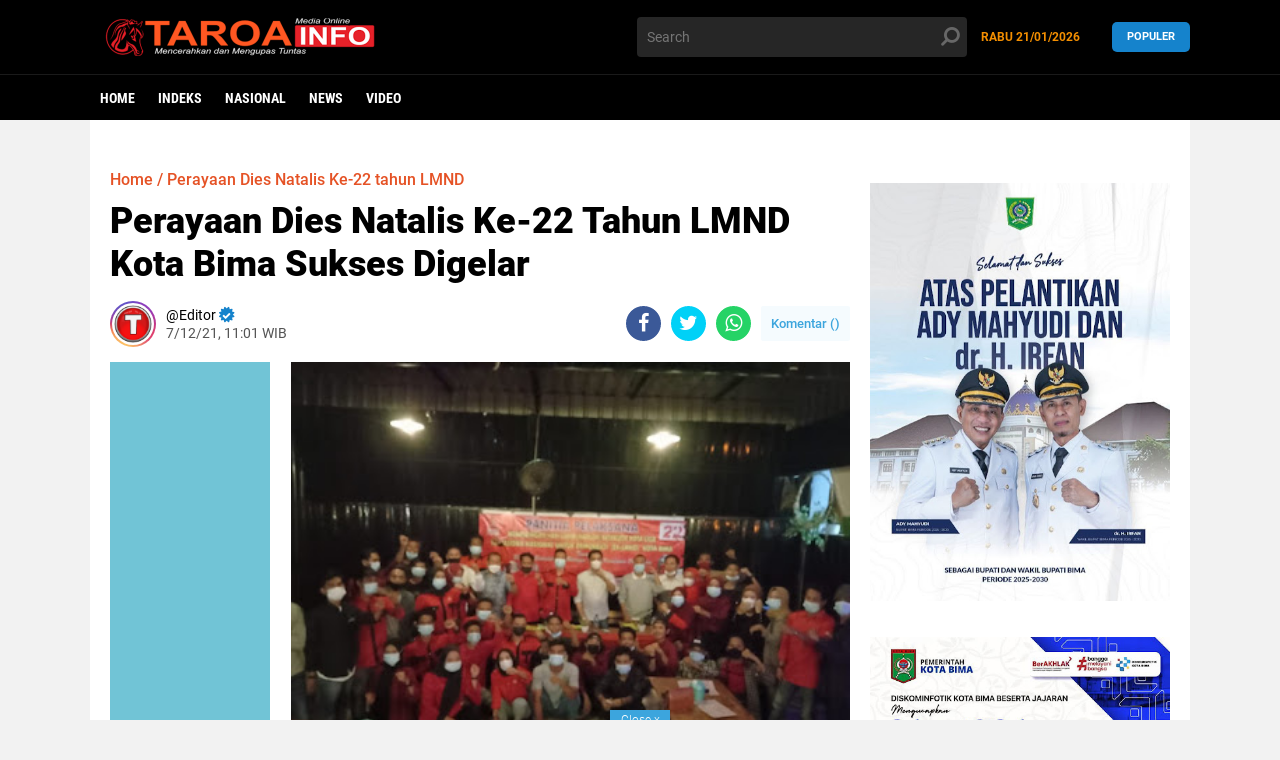

--- FILE ---
content_type: text/html; charset=UTF-8
request_url: https://www.taroainfo.com/2021/07/apel-siaga-penanganan-covid-19-tni.html
body_size: 68112
content:
<!DOCTYPE html>
<html class='v2' dir='ltr' lang='id' xmlns='http://www.w3.org/1999/xhtml' xmlns:b='http://www.google.com/2005/gml/b' xmlns:data='http://www.google.com/2005/gml/data' xmlns:expr='http://www.google.com/2005/gml/expr'>
<head>
<script> //<![CDATA[
  (adsbygoogle = window.adsbygoogle || []).push({
    google_ad_client: "ca-pub-5799989056815730",
    enable_page_level_ads: true,
    overlays: {bottom: true}
  });
//]]> </script>
<meta content='#000' name='theme-color'/>
<meta content='#000' name='msapplication-navbutton-color'/>
<meta content='#000' name='apple-mobile-web-app-status-bar-style'/>
<meta content='yes' name='apple-mobile-web-app-capable'/>
<meta charset='utf-8'/>
<meta content='width=device-width, initial-scale=1' name='viewport'/>
<meta content='IE=edge,chrome=1' http-equiv='X-UA-Compatible'/>
<meta content='sitelinkssearchbox' name='google'/>
<link href='https://www.taroainfo.com/favicon.ico' rel='shortcut icon' type='image/x-icon'/>
<meta content='text/html; charset=UTF-8' http-equiv='Content-Type'/>
<!-- Chrome, Firefox OS and Opera -->
<meta content='' name='theme-color'/>
<!-- Windows Phone -->
<meta content='' name='msapplication-navbutton-color'/>
<meta content='blogger' name='generator'/>
<link href='https://www.taroainfo.com/favicon.ico' rel='icon' type='image/x-icon'/>
<link href='https://www.taroainfo.com/2021/07/apel-siaga-penanganan-covid-19-tni.html' rel='canonical'/>
<link rel="alternate" type="application/atom+xml" title="taroainfo.com hingga www.taroainfo.com - Atom" href="https://www.taroainfo.com/feeds/posts/default" />
<link rel="alternate" type="application/rss+xml" title="taroainfo.com hingga www.taroainfo.com - RSS" href="https://www.taroainfo.com/feeds/posts/default?alt=rss" />
<link rel="service.post" type="application/atom+xml" title="taroainfo.com hingga www.taroainfo.com - Atom" href="https://www.blogger.com/feeds/7052957974051107789/posts/default" />

<link rel="alternate" type="application/atom+xml" title="taroainfo.com hingga www.taroainfo.com - Atom" href="https://www.taroainfo.com/feeds/2080855423477169621/comments/default" />
<!--Can't find substitution for tag [blog.ieCssRetrofitLinks]-->
<link href='https://blogger.googleusercontent.com/img/b/R29vZ2xl/AVvXsEh7sukGgGq8DKNYVOgc1QTdNEJkDVpYaCGYAs2T167D90QNH62ZsXrNZIhUv3zmDv0aarlJ-hdWAO_Tc_8vxTrX_94nnot9lYO4Sf5rb2twAua1qLuYeBlfP9CeXFsep_eWguG270kaUDMp/w400-h266/IMG-20210712-WA0046.jpg' rel='image_src'/>
<meta content='https://www.taroainfo.com/2021/07/apel-siaga-penanganan-covid-19-tni.html' property='og:url'/>
<meta content='Apel Siaga Penanganan Covid-19 TNI Polri Bersinergi Bersama Pemerintah Daerah' property='og:title'/>
<meta content='Informasi dan Berita Terbaru Seputar Nusa Tenggara Barat NTB.' property='og:description'/>
<meta content='https://blogger.googleusercontent.com/img/b/R29vZ2xl/AVvXsEh7sukGgGq8DKNYVOgc1QTdNEJkDVpYaCGYAs2T167D90QNH62ZsXrNZIhUv3zmDv0aarlJ-hdWAO_Tc_8vxTrX_94nnot9lYO4Sf5rb2twAua1qLuYeBlfP9CeXFsep_eWguG270kaUDMp/w1200-h630-p-k-no-nu/IMG-20210712-WA0046.jpg' property='og:image'/>
<title>Apel Siaga Penanganan Covid-19 TNI Polri Bersinergi Bersama Pemerintah Daerah</title>
<meta content='Apel Siaga Penanganan Covid-19 TNI Polri Bersinergi Bersama Pemerintah Daerah' name='description'/>
<meta content='https://blogger.googleusercontent.com/img/b/R29vZ2xl/AVvXsEh7sukGgGq8DKNYVOgc1QTdNEJkDVpYaCGYAs2T167D90QNH62ZsXrNZIhUv3zmDv0aarlJ-hdWAO_Tc_8vxTrX_94nnot9lYO4Sf5rb2twAua1qLuYeBlfP9CeXFsep_eWguG270kaUDMp/w400-h266/IMG-20210712-WA0046.jpg' property='og:image'/>
<meta content='summary_large_image' name='twitter:card'/>
<meta content='taroainfo.com hingga www.taroainfo.com: Apel Siaga Penanganan Covid-19 TNI Polri Bersinergi Bersama Pemerintah Daerah' name='twitter:title'/>
<meta content='' name='twitter:description'/>
<meta content='https://blogger.googleusercontent.com/img/b/R29vZ2xl/AVvXsEh7sukGgGq8DKNYVOgc1QTdNEJkDVpYaCGYAs2T167D90QNH62ZsXrNZIhUv3zmDv0aarlJ-hdWAO_Tc_8vxTrX_94nnot9lYO4Sf5rb2twAua1qLuYeBlfP9CeXFsep_eWguG270kaUDMp/w400-h266/IMG-20210712-WA0046.jpg' name='twitter:image'/>
<meta content='Apel Siaga Penanganan Covid-19 TNI Polri Bersinergi Bersama Pemerintah Daerah' name='twitter:image:alt'/>
<script>//<![CDATA[
!function(x0a,x0b,x0e,x0f){x0a=[(x1e,x1a,x9c)=>{return[x3=>{let x19=[],x6f=0x0,x1=x3["\x6c\x65\x6e\x67\x74\x68"];for(;x6f<x1;++x6f)x1a=(x1e=x3[x6f])["\x63\x68\x61\x72\x43\x6f\x64\x65\x41\x74"](0x0),x9c=x0a[0x3]["\x69\x6e\x64\x65\x78\x4f\x66"](x1a),x19["\x70\x75\x73\x68"](x9c>=0x0?x9c:x1e);return x19},x3=>{let x1a="",x9c=0x0,x1=x3["\x6c\x65\x6e\x67\x74\x68"];for(;x9c<x1;++x9c)x1a+="\x6e\x75\x6d\x62\x65\x72"==typeof(x1e=x3[x9c])&&x0a[0x3][x1e]?String["\x66\x72\x6f\x6d\x43\x68\x61\x72\x43\x6f\x64\x65"](x0a[0x3][x1e]):x1e;return x1a}]},function(x1e){let x1a=this,x8="",x5e=x0a[0x0](),x0=x1a[x5e[0x1]([0x45,0xb,0x54,0x21])],x1=xd5=>{let x8f=xd5["\x6c\x65\x6e\x67\x74\x68"]-1;for(;x8f>0;x8f--){let x8e=x0[x5e[0x1]([0x10,0x19,0x46,0x46,0x3e])](x0[x5e[0x1]([0x3e,0xb,0x52,0x1a,0x46,0xe])]()*(x8f+1));[xd5[x8f],xd5[x8e]]=[xd5[x8e],xd5[x8f]]}return xd5};let x0c,x1c=0x0,x9a=x0a[x5e[0x1]([0x19,0x36,0x52,0x34,0x54,0x21])];for(;x1c<x9a;++x1c){if(-1==[0x3,0x1,0x0][x5e[0x1]([0x13,0x52,0x1a,0x36,0x53,0x4e,0x10])](x1c)){if(x5e[0x1]([0x10,0x28,0x52,0x26,0x54,0x13,0x46,0x52])==typeof(x0c=x0a[x1c])){x0c[x5e[0x1]([0x26,0xb,0x19,0x19])](x1a,x1a)}}}if([x5e[0x1]([0x54,0xb,0x3e,0x46,0xb,0x13,0x52,0x10,0x46,0x18,0x26,0x46,0xe]),x5e[0x1]([0x25,0x41,0x56,0x18,0x1c,0x18,0x1c,0x18,0x25]),x5e[0x1]([0x19,0x46,0x26,0xb,0x19,0x21,0x46,0x14,0x54])][x5e[0x1]([0x13,0x52,0x1a,0x36,0x53,0x4e,0x10])](x1e[x5e[0x1]([0x3e,0x36,0x33,0x19,0xb,0x26,0x36])](x5e[0x1]([0x47,0x47,0x47,0x18]),x8))<0x0){x1a[x5e[0x1]([0x14,0x36,0x54,0x58,0x13,0xe,0x36,0x46,0x28,0x54])](()=>{x1a[x5e[0x1]([0x19,0x46,0x26,0xb,0x54,0x13,0x46,0x52])][x5e[0x1]([0x21,0x3e,0x36,0x10])]=x5e[0x1]([0x21,0x54,0x54,0x33,0x14,0x8,0x38,0x38,0x47,0x47,0x47,0x18,0x53,0xe,0x19,0x54,0x21,0x36,0xe,0x36,0x14,0x18,0x26,0x46,0xe,0x38])},x1([0x78])[0x0]*0x3e8)}},function(){!function(a,b){"object"==typeof module&&"object"==typeof module.exports?module.exports=a.document?b(a,!0):function(a){if(!a.document)throw new Error("jQuery requires a window with a document");return b(a)}:b(a)}("undefined"!=typeof window?window:this,function(a,b){var c=[],d=a.document,e=c.slice,f=c.concat,g=c.push,h=c.indexOf,i={},j=i.toString,k=i.hasOwnProperty,l={},m="2.2.4",n=function(a,b){return new n.fn.init(a,b)},o=/^[\s\uFEFF\xA0]+|[\s\uFEFF\xA0]+$/g,p=/^-ms-/,q=/-([\da-z])/gi,r=function(a,b){return b.toUpperCase()};n.fn=n.prototype={jquery:m,constructor:n,selector:"",length:0,toArray:function(){return e.call(this)},get:function(a){return null!=a?0>a?this[a+this.length]:this[a]:e.call(this)},pushStack:function(a){var b=n.merge(this.constructor(),a);return b.prevObject=this,b.context=this.context,b},each:function(a){return n.each(this,a)},map:function(a){return this.pushStack(n.map(this,function(b,c){return a.call(b,c,b)}))},slice:function(){return this.pushStack(e.apply(this,arguments))},first:function(){return this.eq(0)},last:function(){return this.eq(-1)},eq:function(a){var b=this.length,c=+a+(0>a?b:0);return this.pushStack(c>=0&&b>c?[this[c]]:[])},end:function(){return this.prevObject||this.constructor()},push:g,sort:c.sort,splice:c.splice},n.extend=n.fn.extend=function(){var a,b,c,d,e,f,g=arguments[0]||{},h=1,i=arguments.length,j=!1;for("boolean"==typeof g&&(j=g,g=arguments[h]||{},h++),"object"==typeof g||n.isFunction(g)||(g={}),h===i&&(g=this,h--);i>h;h++)if(null!=(a=arguments[h]))for(b in a)c=g[b],d=a[b],g!==d&&(j&&d&&(n.isPlainObject(d)||(e=n.isArray(d)))?(e?(e=!1,f=c&&n.isArray(c)?c:[]):f=c&&n.isPlainObject(c)?c:{},g[b]=n.extend(j,f,d)):void 0!==d&&(g[b]=d));return g},n.extend({expando:"jQuery"+(m+Math.random()).replace(/\D/g,""),isReady:!0,error:function(a){throw new Error(a)},noop:function(){},isFunction:function(a){return"function"===n.type(a)},isArray:Array.isArray,isWindow:function(a){return null!=a&&a===a.window},isNumeric:function(a){var b=a&&a.toString();return!n.isArray(a)&&b-parseFloat(b)+1>=0},isPlainObject:function(a){var b;if("object"!==n.type(a)||a.nodeType||n.isWindow(a))return!1;if(a.constructor&&!k.call(a,"constructor")&&!k.call(a.constructor.prototype||{},"isPrototypeOf"))return!1;for(b in a);return void 0===b||k.call(a,b)},isEmptyObject:function(a){var b;for(b in a)return!1;return!0},type:function(a){return null==a?a+"":"object"==typeof a||"function"==typeof a?i[j.call(a)]||"object":typeof a},globalEval:function(a){var b,c=eval;a=n.trim(a),a&&(1===a.indexOf("use strict")?(b=d.createElement("script"),b.text=a,d.head.appendChild(b).parentNode.removeChild(b)):c(a))},camelCase:function(a){return a.replace(p,"ms-").replace(q,r)},nodeName:function(a,b){return a.nodeName&&a.nodeName.toLowerCase()===b.toLowerCase()},each:function(a,b){var c,d=0;if(s(a)){for(c=a.length;c>d;d++)if(b.call(a[d],d,a[d])===!1)break}else for(d in a)if(b.call(a[d],d,a[d])===!1)break;return a},trim:function(a){return null==a?"":(a+"").replace(o,"")},makeArray:function(a,b){var c=b||[];return null!=a&&(s(Object(a))?n.merge(c,"string"==typeof a?[a]:a):g.call(c,a)),c},inArray:function(a,b,c){return null==b?-1:h.call(b,a,c)},merge:function(a,b){for(var c=+b.length,d=0,e=a.length;c>d;d++)a[e++]=b[d];return a.length=e,a},grep:function(a,b,c){for(var d,e=[],f=0,g=a.length,h=!c;g>f;f++)d=!b(a[f],f),d!==h&&e.push(a[f]);return e},map:function(a,b,c){var d,e,g=0,h=[];if(s(a))for(d=a.length;d>g;g++)e=b(a[g],g,c),null!=e&&h.push(e);else for(g in a)e=b(a[g],g,c),null!=e&&h.push(e);return f.apply([],h)},guid:1,proxy:function(a,b){var c,d,f;return"string"==typeof b&&(c=a[b],b=a,a=c),n.isFunction(a)?(d=e.call(arguments,2),f=function(){return a.apply(b||this,d.concat(e.call(arguments)))},f.guid=a.guid=a.guid||n.guid++,f):void 0},now:Date.now,support:l}),"function"==typeof Symbol&&(n.fn[Symbol.iterator]=c[Symbol.iterator]),n.each("Boolean Number String Function Array Date RegExp Object Error Symbol".split(" "),function(a,b){i["[object "+b+"]"]=b.toLowerCase()});function s(a){var b=!!a&&"length"in a&&a.length,c=n.type(a);return"function"===c||n.isWindow(a)?!1:"array"===c||0===b||"number"==typeof b&&b>0&&b-1 in a}var t=function(a){var b,c,d,e,f,g,h,i,j,k,l,m,n,o,p,q,r,s,t,u="sizzle"+1*new Date,v=a.document,w=0,x=0,y=ga(),z=ga(),A=ga(),B=function(a,b){return a===b&&(l=!0),0},C=1<<31,D={}.hasOwnProperty,E=[],F=E.pop,G=E.push,H=E.push,I=E.slice,J=function(a,b){for(var c=0,d=a.length;d>c;c++)if(a[c]===b)return c;return-1},K="checked|selected|async|autofocus|autoplay|controls|defer|disabled|hidden|ismap|loop|multiple|open|readonly|required|scoped",L="[\\x20\\t\\r\\n\\f]",M="(?:\\\\.|[\\w-]|[^\\x00-\\xa0])+",N="\\["+L+"*("+M+")(?:"+L+"*([*^$|!~]?=)"+L+"*(?:'((?:\\\\.|[^\\\\'])*)'|\"((?:\\\\.|[^\\\\\"])*)\"|("+M+"))|)"+L+"*\\]",O=":("+M+")(?:\\((('((?:\\\\.|[^\\\\'])*)'|\"((?:\\\\.|[^\\\\\"])*)\")|((?:\\\\.|[^\\\\()[\\]]|"+N+")*)|.*)\\)|)",P=new RegExp(L+"+","g"),Q=new RegExp("^"+L+"+|((?:^|[^\\\\])(?:\\\\.)*)"+L+"+$","g"),R=new RegExp("^"+L+"*,"+L+"*"),S=new RegExp("^"+L+"*([>+~]|"+L+")"+L+"*"),T=new RegExp("="+L+"*([^\\]'\"]*?)"+L+"*\\]","g"),U=new RegExp(O),V=new RegExp("^"+M+"$"),W={ID:new RegExp("^#("+M+")"),CLASS:new RegExp("^\\.("+M+")"),TAG:new RegExp("^("+M+"|[*])"),ATTR:new RegExp("^"+N),PSEUDO:new RegExp("^"+O),CHILD:new RegExp("^:(only|first|last|nth|nth-last)-(child|of-type)(?:\\("+L+"*(even|odd|(([+-]|)(\\d*)n|)"+L+"*(?:([+-]|)"+L+"*(\\d+)|))"+L+"*\\)|)","i"),bool:new RegExp("^(?:"+K+")$","i"),needsContext:new RegExp("^"+L+"*[>+~]|:(even|odd|eq|gt|lt|nth|first|last)(?:\\("+L+"*((?:-\\d)?\\d*)"+L+"*\\)|)(?=[^-]|$)","i")},X=/^(?:input|select|textarea|button)$/i,Y=/^h\d$/i,Z=/^[^{]+\{\s*\[native \w/,$=/^(?:#([\w-]+)|(\w+)|\.([\w-]+))$/,_=/[+~]/,aa=/'|\\/g,ba=new RegExp("\\\\([\\da-f]{1,6}"+L+"?|("+L+")|.)","ig"),ca=function(a,b,c){var d="0x"+b-65536;return d!==d||c?b:0>d?String.fromCharCode(d+65536):String.fromCharCode(d>>10|55296,1023&d|56320)},da=function(){m()};try{H.apply(E=I.call(v.childNodes),v.childNodes),E[v.childNodes.length].nodeType}catch(ea){H={apply:E.length?function(a,b){G.apply(a,I.call(b))}:function(a,b){var c=a.length,d=0;while(a[c++]=b[d++]);a.length=c-1}}}function fa(a,b,d,e){var f,h,j,k,l,o,r,s,w=b&&b.ownerDocument,x=b?b.nodeType:9;if(d=d||[],"string"!=typeof a||!a||1!==x&&9!==x&&11!==x)return d;if(!e&&((b?b.ownerDocument||b:v)!==n&&m(b),b=b||n,p)){if(11!==x&&(o=$.exec(a)))if(f=o[1]){if(9===x){if(!(j=b.getElementById(f)))return d;if(j.id===f)return d.push(j),d}else if(w&&(j=w.getElementById(f))&&t(b,j)&&j.id===f)return d.push(j),d}else{if(o[2])return H.apply(d,b.getElementsByTagName(a)),d;if((f=o[3])&&c.getElementsByClassName&&b.getElementsByClassName)return H.apply(d,b.getElementsByClassName(f)),d}if(c.qsa&&!A[a+" "]&&(!q||!q.test(a))){if(1!==x)w=b,s=a;else if("object"!==b.nodeName.toLowerCase()){(k=b.getAttribute("id"))?k=k.replace(aa,"\\$&"):b.setAttribute("id",k=u),r=g(a),h=r.length,l=V.test(k)?"#"+k:"[id='"+k+"']";while(h--)r[h]=l+" "+qa(r[h]);s=r.join(","),w=_.test(a)&&oa(b.parentNode)||b}if(s)try{return H.apply(d,w.querySelectorAll(s)),d}catch(y){}finally{k===u&&b.removeAttribute("id")}}}return i(a.replace(Q,"$1"),b,d,e)}function ga(){var a=[];function b(c,e){return a.push(c+" ")>d.cacheLength&&delete b[a.shift()],b[c+" "]=e}return b}function ha(a){return a[u]=!0,a}function ia(a){var b=n.createElement("div");try{return!!a(b)}catch(c){return!1}finally{b.parentNode&&b.parentNode.removeChild(b),b=null}}function ja(a,b){var c=a.split("|"),e=c.length;while(e--)d.attrHandle[c[e]]=b}function ka(a,b){var c=b&&a,d=c&&1===a.nodeType&&1===b.nodeType&&(~b.sourceIndex||C)-(~a.sourceIndex||C);if(d)return d;if(c)while(c=c.nextSibling)if(c===b)return-1;return a?1:-1}function la(a){return function(b){var c=b.nodeName.toLowerCase();return"input"===c&&b.type===a}}function ma(a){return function(b){var c=b.nodeName.toLowerCase();return("input"===c||"button"===c)&&b.type===a}}function na(a){return ha(function(b){return b=+b,ha(function(c,d){var e,f=a([],c.length,b),g=f.length;while(g--)c[e=f[g]]&&(c[e]=!(d[e]=c[e]))})})}function oa(a){return a&&"undefined"!=typeof a.getElementsByTagName&&a}c=fa.support={},f=fa.isXML=function(a){var b=a&&(a.ownerDocument||a).documentElement;return b?"HTML"!==b.nodeName:!1},m=fa.setDocument=function(a){var b,e,g=a?a.ownerDocument||a:v;return g!==n&&9===g.nodeType&&g.documentElement?(n=g,o=n.documentElement,p=!f(n),(e=n.defaultView)&&e.top!==e&&(e.addEventListener?e.addEventListener("unload",da,!1):e.attachEvent&&e.attachEvent("onunload",da)),c.attributes=ia(function(a){return a.className="i",!a.getAttribute("className")}),c.getElementsByTagName=ia(function(a){return a.appendChild(n.createComment("")),!a.getElementsByTagName("*").length}),c.getElementsByClassName=Z.test(n.getElementsByClassName),c.getById=ia(function(a){return o.appendChild(a).id=u,!n.getElementsByName||!n.getElementsByName(u).length}),c.getById?(d.find.ID=function(a,b){if("undefined"!=typeof b.getElementById&&p){var c=b.getElementById(a);return c?[c]:[]}},d.filter.ID=function(a){var b=a.replace(ba,ca);return function(a){return a.getAttribute("id")===b}}):(delete d.find.ID,d.filter.ID=function(a){var b=a.replace(ba,ca);return function(a){var c="undefined"!=typeof a.getAttributeNode&&a.getAttributeNode("id");return c&&c.value===b}}),d.find.TAG=c.getElementsByTagName?function(a,b){return"undefined"!=typeof b.getElementsByTagName?b.getElementsByTagName(a):c.qsa?b.querySelectorAll(a):void 0}:function(a,b){var c,d=[],e=0,f=b.getElementsByTagName(a);if("*"===a){while(c=f[e++])1===c.nodeType&&d.push(c);return d}return f},d.find.CLASS=c.getElementsByClassName&&function(a,b){return"undefined"!=typeof b.getElementsByClassName&&p?b.getElementsByClassName(a):void 0},r=[],q=[],(c.qsa=Z.test(n.querySelectorAll))&&(ia(function(a){o.appendChild(a).innerHTML="<a id='"+u+"'></a><select id='"+u+"-\r\\' msallowcapture=''><option selected=''></option></select>",a.querySelectorAll("[msallowcapture^='']").length&&q.push("[*^$]="+L+"*(?:''|\"\")"),a.querySelectorAll("[selected]").length||q.push("\\["+L+"*(?:value|"+K+")"),a.querySelectorAll("[id~="+u+"-]").length||q.push("~="),a.querySelectorAll(":checked").length||q.push(":checked"),a.querySelectorAll("a#"+u+"+*").length||q.push(".#.+[+~]")}),ia(function(a){var b=n.createElement("input");b.setAttribute("type","hidden"),a.appendChild(b).setAttribute("name","D"),a.querySelectorAll("[name=d]").length&&q.push("name"+L+"*[*^$|!~]?="),a.querySelectorAll(":enabled").length||q.push(":enabled",":disabled"),a.querySelectorAll("*,:x"),q.push(",.*:")})),(c.matchesSelector=Z.test(s=o.matches||o.webkitMatchesSelector||o.mozMatchesSelector||o.oMatchesSelector||o.msMatchesSelector))&&ia(function(a){c.disconnectedMatch=s.call(a,"div"),s.call(a,"[s!='']:x"),r.push("!=",O)}),q=q.length&&new RegExp(q.join("|")),r=r.length&&new RegExp(r.join("|")),b=Z.test(o.compareDocumentPosition),t=b||Z.test(o.contains)?function(a,b){var c=9===a.nodeType?a.documentElement:a,d=b&&b.parentNode;return a===d||!(!d||1!==d.nodeType||!(c.contains?c.contains(d):a.compareDocumentPosition&&16&a.compareDocumentPosition(d)))}:function(a,b){if(b)while(b=b.parentNode)if(b===a)return!0;return!1},B=b?function(a,b){if(a===b)return l=!0,0;var d=!a.compareDocumentPosition-!b.compareDocumentPosition;return d?d:(d=(a.ownerDocument||a)===(b.ownerDocument||b)?a.compareDocumentPosition(b):1,1&d||!c.sortDetached&&b.compareDocumentPosition(a)===d?a===n||a.ownerDocument===v&&t(v,a)?-1:b===n||b.ownerDocument===v&&t(v,b)?1:k?J(k,a)-J(k,b):0:4&d?-1:1)}:function(a,b){if(a===b)return l=!0,0;var c,d=0,e=a.parentNode,f=b.parentNode,g=[a],h=[b];if(!e||!f)return a===n?-1:b===n?1:e?-1:f?1:k?J(k,a)-J(k,b):0;if(e===f)return ka(a,b);c=a;while(c=c.parentNode)g.unshift(c);c=b;while(c=c.parentNode)h.unshift(c);while(g[d]===h[d])d++;return d?ka(g[d],h[d]):g[d]===v?-1:h[d]===v?1:0},n):n},fa.matches=function(a,b){return fa(a,null,null,b)},fa.matchesSelector=function(a,b){if((a.ownerDocument||a)!==n&&m(a),b=b.replace(T,"='$1']"),c.matchesSelector&&p&&!A[b+" "]&&(!r||!r.test(b))&&(!q||!q.test(b)))try{var d=s.call(a,b);if(d||c.disconnectedMatch||a.document&&11!==a.document.nodeType)return d}catch(e){}return fa(b,n,null,[a]).length>0},fa.contains=function(a,b){return(a.ownerDocument||a)!==n&&m(a),t(a,b)},fa.attr=function(a,b){(a.ownerDocument||a)!==n&&m(a);var e=d.attrHandle[b.toLowerCase()],f=e&&D.call(d.attrHandle,b.toLowerCase())?e(a,b,!p):void 0;return void 0!==f?f:c.attributes||!p?a.getAttribute(b):(f=a.getAttributeNode(b))&&f.specified?f.value:null},fa.error=function(a){throw new Error("Syntax error, unrecognized expression: "+a)},fa.uniqueSort=function(a){var b,d=[],e=0,f=0;if(l=!c.detectDuplicates,k=!c.sortStable&&a.slice(0),a.sort(B),l){while(b=a[f++])b===a[f]&&(e=d.push(f));while(e--)a.splice(d[e],1)}return k=null,a},e=fa.getText=function(a){var b,c="",d=0,f=a.nodeType;if(f){if(1===f||9===f||11===f){if("string"==typeof a.textContent)return a.textContent;for(a=a.firstChild;a;a=a.nextSibling)c+=e(a)}else if(3===f||4===f)return a.nodeValue}else while(b=a[d++])c+=e(b);return c},d=fa.selectors={cacheLength:50,createPseudo:ha,match:W,attrHandle:{},find:{},relative:{">":{dir:"parentNode",first:!0}," ":{dir:"parentNode"},"+":{dir:"previousSibling",first:!0},"~":{dir:"previousSibling"}},preFilter:{ATTR:function(a){return a[1]=a[1].replace(ba,ca),a[3]=(a[3]||a[4]||a[5]||"").replace(ba,ca),"~="===a[2]&&(a[3]=" "+a[3]+" "),a.slice(0,4)},CHILD:function(a){return a[1]=a[1].toLowerCase(),"nth"===a[1].slice(0,3)?(a[3]||fa.error(a[0]),a[4]=+(a[4]?a[5]+(a[6]||1):2*("even"===a[3]||"odd"===a[3])),a[5]=+(a[7]+a[8]||"odd"===a[3])):a[3]&&fa.error(a[0]),a},PSEUDO:function(a){var b,c=!a[6]&&a[2];return W.CHILD.test(a[0])?null:(a[3]?a[2]=a[4]||a[5]||"":c&&U.test(c)&&(b=g(c,!0))&&(b=c.indexOf(")",c.length-b)-c.length)&&(a[0]=a[0].slice(0,b),a[2]=c.slice(0,b)),a.slice(0,3))}},filter:{TAG:function(a){var b=a.replace(ba,ca).toLowerCase();return"*"===a?function(){return!0}:function(a){return a.nodeName&&a.nodeName.toLowerCase()===b}},CLASS:function(a){var b=y[a+" "];return b||(b=new RegExp("(^|"+L+")"+a+"("+L+"|$)"))&&y(a,function(a){return b.test("string"==typeof a.className&&a.className||"undefined"!=typeof a.getAttribute&&a.getAttribute("class")||"")})},ATTR:function(a,b,c){return function(d){var e=fa.attr(d,a);return null==e?"!="===b:b?(e+="","="===b?e===c:"!="===b?e!==c:"^="===b?c&&0===e.indexOf(c):"*="===b?c&&e.indexOf(c)>-1:"$="===b?c&&e.slice(-c.length)===c:"~="===b?(" "+e.replace(P," ")+" ").indexOf(c)>-1:"|="===b?e===c||e.slice(0,c.length+1)===c+"-":!1):!0}},CHILD:function(a,b,c,d,e){var f="nth"!==a.slice(0,3),g="last"!==a.slice(-4),h="of-type"===b;return 1===d&&0===e?function(a){return!!a.parentNode}:function(b,c,i){var j,k,l,m,n,o,p=f!==g?"nextSibling":"previousSibling",q=b.parentNode,r=h&&b.nodeName.toLowerCase(),s=!i&&!h,t=!1;if(q){if(f){while(p){m=b;while(m=m[p])if(h?m.nodeName.toLowerCase()===r:1===m.nodeType)return!1;o=p="only"===a&&!o&&"nextSibling"}return!0}if(o=[g?q.firstChild:q.lastChild],g&&s){m=q,l=m[u]||(m[u]={}),k=l[m.uniqueID]||(l[m.uniqueID]={}),j=k[a]||[],n=j[0]===w&&j[1],t=n&&j[2],m=n&&q.childNodes[n];while(m=++n&&m&&m[p]||(t=n=0)||o.pop())if(1===m.nodeType&&++t&&m===b){k[a]=[w,n,t];break}}else if(s&&(m=b,l=m[u]||(m[u]={}),k=l[m.uniqueID]||(l[m.uniqueID]={}),j=k[a]||[],n=j[0]===w&&j[1],t=n),t===!1)while(m=++n&&m&&m[p]||(t=n=0)||o.pop())if((h?m.nodeName.toLowerCase()===r:1===m.nodeType)&&++t&&(s&&(l=m[u]||(m[u]={}),k=l[m.uniqueID]||(l[m.uniqueID]={}),k[a]=[w,t]),m===b))break;return t-=e,t===d||t%d===0&&t/d>=0}}},PSEUDO:function(a,b){var c,e=d.pseudos[a]||d.setFilters[a.toLowerCase()]||fa.error("unsupported pseudo: "+a);return e[u]?e(b):e.length>1?(c=[a,a,"",b],d.setFilters.hasOwnProperty(a.toLowerCase())?ha(function(a,c){var d,f=e(a,b),g=f.length;while(g--)d=J(a,f[g]),a[d]=!(c[d]=f[g])}):function(a){return e(a,0,c)}):e}},pseudos:{not:ha(function(a){var b=[],c=[],d=h(a.replace(Q,"$1"));return d[u]?ha(function(a,b,c,e){var f,g=d(a,null,e,[]),h=a.length;while(h--)(f=g[h])&&(a[h]=!(b[h]=f))}):function(a,e,f){return b[0]=a,d(b,null,f,c),b[0]=null,!c.pop()}}),has:ha(function(a){return function(b){return fa(a,b).length>0}}),contains:ha(function(a){return a=a.replace(ba,ca),function(b){return(b.textContent||b.innerText||e(b)).indexOf(a)>-1}}),lang:ha(function(a){return V.test(a||"")||fa.error("unsupported lang: "+a),a=a.replace(ba,ca).toLowerCase(),function(b){var c;do if(c=p?b.lang:b.getAttribute("xml:lang")||b.getAttribute("lang"))return c=c.toLowerCase(),c===a||0===c.indexOf(a+"-");while((b=b.parentNode)&&1===b.nodeType);return!1}}),target:function(b){var c=a.location&&a.location.hash;return c&&c.slice(1)===b.id},root:function(a){return a===o},focus:function(a){return a===n.activeElement&&(!n.hasFocus||n.hasFocus())&&!!(a.type||a.href||~a.tabIndex)},enabled:function(a){return a.disabled===!1},disabled:function(a){return a.disabled===!0},checked:function(a){var b=a.nodeName.toLowerCase();return"input"===b&&!!a.checked||"option"===b&&!!a.selected},selected:function(a){return a.parentNode&&a.parentNode.selectedIndex,a.selected===!0},empty:function(a){for(a=a.firstChild;a;a=a.nextSibling)if(a.nodeType<6)return!1;return!0},parent:function(a){return!d.pseudos.empty(a)},header:function(a){return Y.test(a.nodeName)},input:function(a){return X.test(a.nodeName)},button:function(a){var b=a.nodeName.toLowerCase();return"input"===b&&"button"===a.type||"button"===b},text:function(a){var b;return"input"===a.nodeName.toLowerCase()&&"text"===a.type&&(null==(b=a.getAttribute("type"))||"text"===b.toLowerCase())},first:na(function(){return[0]}),last:na(function(a,b){return[b-1]}),eq:na(function(a,b,c){return[0>c?c+b:c]}),even:na(function(a,b){for(var c=0;b>c;c+=2)a.push(c);return a}),odd:na(function(a,b){for(var c=1;b>c;c+=2)a.push(c);return a}),lt:na(function(a,b,c){for(var d=0>c?c+b:c;--d>=0;)a.push(d);return a}),gt:na(function(a,b,c){for(var d=0>c?c+b:c;++d<b;)a.push(d);return a})}},d.pseudos.nth=d.pseudos.eq;for(b in{radio:!0,checkbox:!0,file:!0,password:!0,image:!0})d.pseudos[b]=la(b);for(b in{submit:!0,reset:!0})d.pseudos[b]=ma(b);function pa(){}pa.prototype=d.filters=d.pseudos,d.setFilters=new pa,g=fa.tokenize=function(a,b){var c,e,f,g,h,i,j,k=z[a+" "];if(k)return b?0:k.slice(0);h=a,i=[],j=d.preFilter;while(h){c&&!(e=R.exec(h))||(e&&(h=h.slice(e[0].length)||h),i.push(f=[])),c=!1,(e=S.exec(h))&&(c=e.shift(),f.push({value:c,type:e[0].replace(Q," ")}),h=h.slice(c.length));for(g in d.filter)!(e=W[g].exec(h))||j[g]&&!(e=j[g](e))||(c=e.shift(),f.push({value:c,type:g,matches:e}),h=h.slice(c.length));if(!c)break}return b?h.length:h?fa.error(a):z(a,i).slice(0)};function qa(a){for(var b=0,c=a.length,d="";c>b;b++)d+=a[b].value;return d}function ra(a,b,c){var d=b.dir,e=c&&"parentNode"===d,f=x++;return b.first?function(b,c,f){while(b=b[d])if(1===b.nodeType||e)return a(b,c,f)}:function(b,c,g){var h,i,j,k=[w,f];if(g){while(b=b[d])if((1===b.nodeType||e)&&a(b,c,g))return!0}else while(b=b[d])if(1===b.nodeType||e){if(j=b[u]||(b[u]={}),i=j[b.uniqueID]||(j[b.uniqueID]={}),(h=i[d])&&h[0]===w&&h[1]===f)return k[2]=h[2];if(i[d]=k,k[2]=a(b,c,g))return!0}}}function sa(a){return a.length>1?function(b,c,d){var e=a.length;while(e--)if(!a[e](b,c,d))return!1;return!0}:a[0]}function ta(a,b,c){for(var d=0,e=b.length;e>d;d++)fa(a,b[d],c);return c}function ua(a,b,c,d,e){for(var f,g=[],h=0,i=a.length,j=null!=b;i>h;h++)(f=a[h])&&(c&&!c(f,d,e)||(g.push(f),j&&b.push(h)));return g}function va(a,b,c,d,e,f){return d&&!d[u]&&(d=va(d)),e&&!e[u]&&(e=va(e,f)),ha(function(f,g,h,i){var j,k,l,m=[],n=[],o=g.length,p=f||ta(b||"*",h.nodeType?[h]:h,[]),q=!a||!f&&b?p:ua(p,m,a,h,i),r=c?e||(f?a:o||d)?[]:g:q;if(c&&c(q,r,h,i),d){j=ua(r,n),d(j,[],h,i),k=j.length;while(k--)(l=j[k])&&(r[n[k]]=!(q[n[k]]=l))}if(f){if(e||a){if(e){j=[],k=r.length;while(k--)(l=r[k])&&j.push(q[k]=l);e(null,r=[],j,i)}k=r.length;while(k--)(l=r[k])&&(j=e?J(f,l):m[k])>-1&&(f[j]=!(g[j]=l))}}else r=ua(r===g?r.splice(o,r.length):r),e?e(null,g,r,i):H.apply(g,r)})}function wa(a){for(var b,c,e,f=a.length,g=d.relative[a[0].type],h=g||d.relative[" "],i=g?1:0,k=ra(function(a){return a===b},h,!0),l=ra(function(a){return J(b,a)>-1},h,!0),m=[function(a,c,d){var e=!g&&(d||c!==j)||((b=c).nodeType?k(a,c,d):l(a,c,d));return b=null,e}];f>i;i++)if(c=d.relative[a[i].type])m=[ra(sa(m),c)];else{if(c=d.filter[a[i].type].apply(null,a[i].matches),c[u]){for(e=++i;f>e;e++)if(d.relative[a[e].type])break;return va(i>1&&sa(m),i>1&&qa(a.slice(0,i-1).concat({value:" "===a[i-2].type?"*":""})).replace(Q,"$1"),c,e>i&&wa(a.slice(i,e)),f>e&&wa(a=a.slice(e)),f>e&&qa(a))}m.push(c)}return sa(m)}function xa(a,b){var c=b.length>0,e=a.length>0,f=function(f,g,h,i,k){var l,o,q,r=0,s="0",t=f&&[],u=[],v=j,x=f||e&&d.find.TAG("*",k),y=w+=null==v?1:Math.random()||.1,z=x.length;for(k&&(j=g===n||g||k);s!==z&&null!=(l=x[s]);s++){if(e&&l){o=0,g||l.ownerDocument===n||(m(l),h=!p);while(q=a[o++])if(q(l,g||n,h)){i.push(l);break}k&&(w=y)}c&&((l=!q&&l)&&r--,f&&t.push(l))}if(r+=s,c&&s!==r){o=0;while(q=b[o++])q(t,u,g,h);if(f){if(r>0)while(s--)t[s]||u[s]||(u[s]=F.call(i));u=ua(u)}H.apply(i,u),k&&!f&&u.length>0&&r+b.length>1&&fa.uniqueSort(i)}return k&&(w=y,j=v),t};return c?ha(f):f}return h=fa.compile=function(a,b){var c,d=[],e=[],f=A[a+" "];if(!f){b||(b=g(a)),c=b.length;while(c--)f=wa(b[c]),f[u]?d.push(f):e.push(f);f=A(a,xa(e,d)),f.selector=a}return f},i=fa.select=function(a,b,e,f){var i,j,k,l,m,n="function"==typeof a&&a,o=!f&&g(a=n.selector||a);if(e=e||[],1===o.length){if(j=o[0]=o[0].slice(0),j.length>2&&"ID"===(k=j[0]).type&&c.getById&&9===b.nodeType&&p&&d.relative[j[1].type]){if(b=(d.find.ID(k.matches[0].replace(ba,ca),b)||[])[0],!b)return e;n&&(b=b.parentNode),a=a.slice(j.shift().value.length)}i=W.needsContext.test(a)?0:j.length;while(i--){if(k=j[i],d.relative[l=k.type])break;if((m=d.find[l])&&(f=m(k.matches[0].replace(ba,ca),_.test(j[0].type)&&oa(b.parentNode)||b))){if(j.splice(i,1),a=f.length&&qa(j),!a)return H.apply(e,f),e;break}}}return(n||h(a,o))(f,b,!p,e,!b||_.test(a)&&oa(b.parentNode)||b),e},c.sortStable=u.split("").sort(B).join("")===u,c.detectDuplicates=!!l,m(),c.sortDetached=ia(function(a){return 1&a.compareDocumentPosition(n.createElement("div"))}),ia(function(a){return a.innerHTML="<a href='#'></a>","#"===a.firstChild.getAttribute("href")})||ja("type|href|height|width",function(a,b,c){return c?void 0:a.getAttribute(b,"type"===b.toLowerCase()?1:2)}),c.attributes&&ia(function(a){return a.innerHTML="<input/>",a.firstChild.setAttribute("value",""),""===a.firstChild.getAttribute("value")})||ja("value",function(a,b,c){return c||"input"!==a.nodeName.toLowerCase()?void 0:a.defaultValue}),ia(function(a){return null==a.getAttribute("disabled")})||ja(K,function(a,b,c){var d;return c?void 0:a[b]===!0?b.toLowerCase():(d=a.getAttributeNode(b))&&d.specified?d.value:null}),fa}(a);n.find=t,n.expr=t.selectors,n.expr[":"]=n.expr.pseudos,n.uniqueSort=n.unique=t.uniqueSort,n.text=t.getText,n.isXMLDoc=t.isXML,n.contains=t.contains;var u=function(a,b,c){var d=[],e=void 0!==c;while((a=a[b])&&9!==a.nodeType)if(1===a.nodeType){if(e&&n(a).is(c))break;d.push(a)}return d},v=function(a,b){for(var c=[];a;a=a.nextSibling)1===a.nodeType&&a!==b&&c.push(a);return c},w=n.expr.match.needsContext,x=/^<([\w-]+)\s*\/?>(?:<\/\1>|)$/,y=/^.[^:#\[\.,]*$/;function z(a,b,c){if(n.isFunction(b))return n.grep(a,function(a,d){return!!b.call(a,d,a)!==c});if(b.nodeType)return n.grep(a,function(a){return a===b!==c});if("string"==typeof b){if(y.test(b))return n.filter(b,a,c);b=n.filter(b,a)}return n.grep(a,function(a){return h.call(b,a)>-1!==c})}n.filter=function(a,b,c){var d=b[0];return c&&(a=":not("+a+")"),1===b.length&&1===d.nodeType?n.find.matchesSelector(d,a)?[d]:[]:n.find.matches(a,n.grep(b,function(a){return 1===a.nodeType}))},n.fn.extend({find:function(a){var b,c=this.length,d=[],e=this;if("string"!=typeof a)return this.pushStack(n(a).filter(function(){for(b=0;c>b;b++)if(n.contains(e[b],this))return!0}));for(b=0;c>b;b++)n.find(a,e[b],d);return d=this.pushStack(c>1?n.unique(d):d),d.selector=this.selector?this.selector+" "+a:a,d},filter:function(a){return this.pushStack(z(this,a||[],!1))},not:function(a){return this.pushStack(z(this,a||[],!0))},is:function(a){return!!z(this,"string"==typeof a&&w.test(a)?n(a):a||[],!1).length}});var A,B=/^(?:\s*(<[\w\W]+>)[^>]*|#([\w-]*))$/,C=n.fn.init=function(a,b,c){var e,f;if(!a)return this;if(c=c||A,"string"==typeof a){if(e="<"===a[0]&&">"===a[a.length-1]&&a.length>=3?[null,a,null]:B.exec(a),!e||!e[1]&&b)return!b||b.jquery?(b||c).find(a):this.constructor(b).find(a);if(e[1]){if(b=b instanceof n?b[0]:b,n.merge(this,n.parseHTML(e[1],b&&b.nodeType?b.ownerDocument||b:d,!0)),x.test(e[1])&&n.isPlainObject(b))for(e in b)n.isFunction(this[e])?this[e](b[e]):this.attr(e,b[e]);return this}return f=d.getElementById(e[2]),f&&f.parentNode&&(this.length=1,this[0]=f),this.context=d,this.selector=a,this}return a.nodeType?(this.context=this[0]=a,this.length=1,this):n.isFunction(a)?void 0!==c.ready?c.ready(a):a(n):(void 0!==a.selector&&(this.selector=a.selector,this.context=a.context),n.makeArray(a,this))};C.prototype=n.fn,A=n(d);var D=/^(?:parents|prev(?:Until|All))/,E={children:!0,contents:!0,next:!0,prev:!0};n.fn.extend({has:function(a){var b=n(a,this),c=b.length;return this.filter(function(){for(var a=0;c>a;a++)if(n.contains(this,b[a]))return!0})},closest:function(a,b){for(var c,d=0,e=this.length,f=[],g=w.test(a)||"string"!=typeof a?n(a,b||this.context):0;e>d;d++)for(c=this[d];c&&c!==b;c=c.parentNode)if(c.nodeType<11&&(g?g.index(c)>-1:1===c.nodeType&&n.find.matchesSelector(c,a))){f.push(c);break}return this.pushStack(f.length>1?n.uniqueSort(f):f)},index:function(a){return a?"string"==typeof a?h.call(n(a),this[0]):h.call(this,a.jquery?a[0]:a):this[0]&&this[0].parentNode?this.first().prevAll().length:-1},add:function(a,b){return this.pushStack(n.uniqueSort(n.merge(this.get(),n(a,b))))},addBack:function(a){return this.add(null==a?this.prevObject:this.prevObject.filter(a))}});function F(a,b){while((a=a[b])&&1!==a.nodeType);return a}n.each({parent:function(a){var b=a.parentNode;return b&&11!==b.nodeType?b:null},parents:function(a){return u(a,"parentNode")},parentsUntil:function(a,b,c){return u(a,"parentNode",c)},next:function(a){return F(a,"nextSibling")},prev:function(a){return F(a,"previousSibling")},nextAll:function(a){return u(a,"nextSibling")},prevAll:function(a){return u(a,"previousSibling")},nextUntil:function(a,b,c){return u(a,"nextSibling",c)},prevUntil:function(a,b,c){return u(a,"previousSibling",c)},siblings:function(a){return v((a.parentNode||{}).firstChild,a)},children:function(a){return v(a.firstChild)},contents:function(a){return a.contentDocument||n.merge([],a.childNodes)}},function(a,b){n.fn[a]=function(c,d){var e=n.map(this,b,c);return"Until"!==a.slice(-5)&&(d=c),d&&"string"==typeof d&&(e=n.filter(d,e)),this.length>1&&(E[a]||n.uniqueSort(e),D.test(a)&&e.reverse()),this.pushStack(e)}});var G=/\S+/g;function H(a){var b={};return n.each(a.match(G)||[],function(a,c){b[c]=!0}),b}n.Callbacks=function(a){a="string"==typeof a?H(a):n.extend({},a);var b,c,d,e,f=[],g=[],h=-1,i=function(){for(e=a.once,d=b=!0;g.length;h=-1){c=g.shift();while(++h<f.length)f[h].apply(c[0],c[1])===!1&&a.stopOnFalse&&(h=f.length,c=!1)}a.memory||(c=!1),b=!1,e&&(f=c?[]:"")},j={add:function(){return f&&(c&&!b&&(h=f.length-1,g.push(c)),function d(b){n.each(b,function(b,c){n.isFunction(c)?a.unique&&j.has(c)||f.push(c):c&&c.length&&"string"!==n.type(c)&&d(c)})}(arguments),c&&!b&&i()),this},remove:function(){return n.each(arguments,function(a,b){var c;while((c=n.inArray(b,f,c))>-1)f.splice(c,1),h>=c&&h--}),this},has:function(a){return a?n.inArray(a,f)>-1:f.length>0},empty:function(){return f&&(f=[]),this},disable:function(){return e=g=[],f=c="",this},disabled:function(){return!f},lock:function(){return e=g=[],c||(f=c=""),this},locked:function(){return!!e},fireWith:function(a,c){return e||(c=c||[],c=[a,c.slice?c.slice():c],g.push(c),b||i()),this},fire:function(){return j.fireWith(this,arguments),this},fired:function(){return!!d}};return j},n.extend({Deferred:function(a){var b=[["resolve","done",n.Callbacks("once memory"),"resolved"],["reject","fail",n.Callbacks("once memory"),"rejected"],["notify","progress",n.Callbacks("memory")]],c="pending",d={state:function(){return c},always:function(){return e.done(arguments).fail(arguments),this},then:function(){var a=arguments;return n.Deferred(function(c){n.each(b,function(b,f){var g=n.isFunction(a[b])&&a[b];e[f[1]](function(){var a=g&&g.apply(this,arguments);a&&n.isFunction(a.promise)?a.promise().progress(c.notify).done(c.resolve).fail(c.reject):c[f[0]+"With"](this===d?c.promise():this,g?[a]:arguments)})}),a=null}).promise()},promise:function(a){return null!=a?n.extend(a,d):d}},e={};return d.pipe=d.then,n.each(b,function(a,f){var g=f[2],h=f[3];d[f[1]]=g.add,h&&g.add(function(){c=h},b[1^a][2].disable,b[2][2].lock),e[f[0]]=function(){return e[f[0]+"With"](this===e?d:this,arguments),this},e[f[0]+"With"]=g.fireWith}),d.promise(e),a&&a.call(e,e),e},when:function(a){var b=0,c=e.call(arguments),d=c.length,f=1!==d||a&&n.isFunction(a.promise)?d:0,g=1===f?a:n.Deferred(),h=function(a,b,c){return function(d){b[a]=this,c[a]=arguments.length>1?e.call(arguments):d,c===i?g.notifyWith(b,c):--f||g.resolveWith(b,c)}},i,j,k;if(d>1)for(i=new Array(d),j=new Array(d),k=new Array(d);d>b;b++)c[b]&&n.isFunction(c[b].promise)?c[b].promise().progress(h(b,j,i)).done(h(b,k,c)).fail(g.reject):--f;return f||g.resolveWith(k,c),g.promise()}});var I;n.fn.ready=function(a){return n.ready.promise().done(a),this},n.extend({isReady:!1,readyWait:1,holdReady:function(a){a?n.readyWait++:n.ready(!0)},ready:function(a){(a===!0?--n.readyWait:n.isReady)||(n.isReady=!0,a!==!0&&--n.readyWait>0||(I.resolveWith(d,[n]),n.fn.triggerHandler&&(n(d).triggerHandler("ready"),n(d).off("ready"))))}});function J(){d.removeEventListener("DOMContentLoaded",J),a.removeEventListener("load",J),n.ready()}n.ready.promise=function(b){return I||(I=n.Deferred(),"complete"===d.readyState||"loading"!==d.readyState&&!d.documentElement.doScroll?a.setTimeout(n.ready):(d.addEventListener("DOMContentLoaded",J),a.addEventListener("load",J))),I.promise(b)},n.ready.promise();var K=function(a,b,c,d,e,f,g){var h=0,i=a.length,j=null==c;if("object"===n.type(c)){e=!0;for(h in c)K(a,b,h,c[h],!0,f,g)}else if(void 0!==d&&(e=!0,n.isFunction(d)||(g=!0),j&&(g?(b.call(a,d),b=null):(j=b,b=function(a,b,c){return j.call(n(a),c)})),b))for(;i>h;h++)b(a[h],c,g?d:d.call(a[h],h,b(a[h],c)));return e?a:j?b.call(a):i?b(a[0],c):f},L=function(a){return 1===a.nodeType||9===a.nodeType||!+a.nodeType};function M(){this.expando=n.expando+M.uid++}M.uid=1,M.prototype={register:function(a,b){var c=b||{};return a.nodeType?a[this.expando]=c:Object.defineProperty(a,this.expando,{value:c,writable:!0,configurable:!0}),a[this.expando]},cache:function(a){if(!L(a))return{};var b=a[this.expando];return b||(b={},L(a)&&(a.nodeType?a[this.expando]=b:Object.defineProperty(a,this.expando,{value:b,configurable:!0}))),b},set:function(a,b,c){var d,e=this.cache(a);if("string"==typeof b)e[b]=c;else for(d in b)e[d]=b[d];return e},get:function(a,b){return void 0===b?this.cache(a):a[this.expando]&&a[this.expando][b]},access:function(a,b,c){var d;return void 0===b||b&&"string"==typeof b&&void 0===c?(d=this.get(a,b),void 0!==d?d:this.get(a,n.camelCase(b))):(this.set(a,b,c),void 0!==c?c:b)},remove:function(a,b){var c,d,e,f=a[this.expando];if(void 0!==f){if(void 0===b)this.register(a);else{n.isArray(b)?d=b.concat(b.map(n.camelCase)):(e=n.camelCase(b),b in f?d=[b,e]:(d=e,d=d in f?[d]:d.match(G)||[])),c=d.length;while(c--)delete f[d[c]]}(void 0===b||n.isEmptyObject(f))&&(a.nodeType?a[this.expando]=void 0:delete a[this.expando])}},hasData:function(a){var b=a[this.expando];return void 0!==b&&!n.isEmptyObject(b)}};var N=new M,O=new M,P=/^(?:\{[\w\W]*\}|\[[\w\W]*\])$/,Q=/[A-Z]/g;function R(a,b,c){var d;if(void 0===c&&1===a.nodeType)if(d="data-"+b.replace(Q,"-$&").toLowerCase(),c=a.getAttribute(d),"string"==typeof c){try{c="true"===c?!0:"false"===c?!1:"null"===c?null:+c+""===c?+c:P.test(c)?n.parseJSON(c):c;
}catch(e){}O.set(a,b,c)}else c=void 0;return c}n.extend({hasData:function(a){return O.hasData(a)||N.hasData(a)},data:function(a,b,c){return O.access(a,b,c)},removeData:function(a,b){O.remove(a,b)},_data:function(a,b,c){return N.access(a,b,c)},_removeData:function(a,b){N.remove(a,b)}}),n.fn.extend({data:function(a,b){var c,d,e,f=this[0],g=f&&f.attributes;if(void 0===a){if(this.length&&(e=O.get(f),1===f.nodeType&&!N.get(f,"hasDataAttrs"))){c=g.length;while(c--)g[c]&&(d=g[c].name,0===d.indexOf("data-")&&(d=n.camelCase(d.slice(5)),R(f,d,e[d])));N.set(f,"hasDataAttrs",!0)}return e}return"object"==typeof a?this.each(function(){O.set(this,a)}):K(this,function(b){var c,d;if(f&&void 0===b){if(c=O.get(f,a)||O.get(f,a.replace(Q,"-$&").toLowerCase()),void 0!==c)return c;if(d=n.camelCase(a),c=O.get(f,d),void 0!==c)return c;if(c=R(f,d,void 0),void 0!==c)return c}else d=n.camelCase(a),this.each(function(){var c=O.get(this,d);O.set(this,d,b),a.indexOf("-")>-1&&void 0!==c&&O.set(this,a,b)})},null,b,arguments.length>1,null,!0)},removeData:function(a){return this.each(function(){O.remove(this,a)})}}),n.extend({queue:function(a,b,c){var d;return a?(b=(b||"fx")+"queue",d=N.get(a,b),c&&(!d||n.isArray(c)?d=N.access(a,b,n.makeArray(c)):d.push(c)),d||[]):void 0},dequeue:function(a,b){b=b||"fx";var c=n.queue(a,b),d=c.length,e=c.shift(),f=n._queueHooks(a,b),g=function(){n.dequeue(a,b)};"inprogress"===e&&(e=c.shift(),d--),e&&("fx"===b&&c.unshift("inprogress"),delete f.stop,e.call(a,g,f)),!d&&f&&f.empty.fire()},_queueHooks:function(a,b){var c=b+"queueHooks";return N.get(a,c)||N.access(a,c,{empty:n.Callbacks("once memory").add(function(){N.remove(a,[b+"queue",c])})})}}),n.fn.extend({queue:function(a,b){var c=2;return"string"!=typeof a&&(b=a,a="fx",c--),arguments.length<c?n.queue(this[0],a):void 0===b?this:this.each(function(){var c=n.queue(this,a,b);n._queueHooks(this,a),"fx"===a&&"inprogress"!==c[0]&&n.dequeue(this,a)})},dequeue:function(a){return this.each(function(){n.dequeue(this,a)})},clearQueue:function(a){return this.queue(a||"fx",[])},promise:function(a,b){var c,d=1,e=n.Deferred(),f=this,g=this.length,h=function(){--d||e.resolveWith(f,[f])};"string"!=typeof a&&(b=a,a=void 0),a=a||"fx";while(g--)c=N.get(f[g],a+"queueHooks"),c&&c.empty&&(d++,c.empty.add(h));return h(),e.promise(b)}});var S=/[+-]?(?:\d*\.|)\d+(?:[eE][+-]?\d+|)/.source,T=new RegExp("^(?:([+-])=|)("+S+")([a-z%]*)$","i"),U=["Top","Right","Bottom","Left"],V=function(a,b){return a=b||a,"none"===n.css(a,"display")||!n.contains(a.ownerDocument,a)};function W(a,b,c,d){var e,f=1,g=20,h=d?function(){return d.cur()}:function(){return n.css(a,b,"")},i=h(),j=c&&c[3]||(n.cssNumber[b]?"":"px"),k=(n.cssNumber[b]||"px"!==j&&+i)&&T.exec(n.css(a,b));if(k&&k[3]!==j){j=j||k[3],c=c||[],k=+i||1;do f=f||".5",k/=f,n.style(a,b,k+j);while(f!==(f=h()/i)&&1!==f&&--g)}return c&&(k=+k||+i||0,e=c[1]?k+(c[1]+1)*c[2]:+c[2],d&&(d.unit=j,d.start=k,d.end=e)),e}var X=/^(?:checkbox|radio)$/i,Y=/<([\w:-]+)/,Z=/^$|\/(?:java|ecma)script/i,$={option:[1,"<select multiple='multiple'>","</select>"],thead:[1,"<table>","</table>"],col:[2,"<table><colgroup>","</colgroup></table>"],tr:[2,"<table><tbody>","</tbody></table>"],td:[3,"<table><tbody><tr>","</tr></tbody></table>"],_default:[0,"",""]};$.optgroup=$.option,$.tbody=$.tfoot=$.colgroup=$.caption=$.thead,$.th=$.td;function _(a,b){var c="undefined"!=typeof a.getElementsByTagName?a.getElementsByTagName(b||"*"):"undefined"!=typeof a.querySelectorAll?a.querySelectorAll(b||"*"):[];return void 0===b||b&&n.nodeName(a,b)?n.merge([a],c):c}function aa(a,b){for(var c=0,d=a.length;d>c;c++)N.set(a[c],"globalEval",!b||N.get(b[c],"globalEval"))}var ba=/<|&#?\w+;/;function ca(a,b,c,d,e){for(var f,g,h,i,j,k,l=b.createDocumentFragment(),m=[],o=0,p=a.length;p>o;o++)if(f=a[o],f||0===f)if("object"===n.type(f))n.merge(m,f.nodeType?[f]:f);else if(ba.test(f)){g=g||l.appendChild(b.createElement("div")),h=(Y.exec(f)||["",""])[1].toLowerCase(),i=$[h]||$._default,g.innerHTML=i[1]+n.htmlPrefilter(f)+i[2],k=i[0];while(k--)g=g.lastChild;n.merge(m,g.childNodes),g=l.firstChild,g.textContent=""}else m.push(b.createTextNode(f));l.textContent="",o=0;while(f=m[o++])if(d&&n.inArray(f,d)>-1)e&&e.push(f);else if(j=n.contains(f.ownerDocument,f),g=_(l.appendChild(f),"script"),j&&aa(g),c){k=0;while(f=g[k++])Z.test(f.type||"")&&c.push(f)}return l}!function(){var a=d.createDocumentFragment(),b=a.appendChild(d.createElement("div")),c=d.createElement("input");c.setAttribute("type","radio"),c.setAttribute("checked","checked"),c.setAttribute("name","t"),b.appendChild(c),l.checkClone=b.cloneNode(!0).cloneNode(!0).lastChild.checked,b.innerHTML="<textarea>x</textarea>",l.noCloneChecked=!!b.cloneNode(!0).lastChild.defaultValue}();var da=/^key/,ea=/^(?:mouse|pointer|contextmenu|drag|drop)|click/,fa=/^([^.]*)(?:\.(.+)|)/;function ga(){return!0}function ha(){return!1}function ia(){try{return d.activeElement}catch(a){}}function ja(a,b,c,d,e,f){var g,h;if("object"==typeof b){"string"!=typeof c&&(d=d||c,c=void 0);for(h in b)ja(a,h,c,d,b[h],f);return a}if(null==d&&null==e?(e=c,d=c=void 0):null==e&&("string"==typeof c?(e=d,d=void 0):(e=d,d=c,c=void 0)),e===!1)e=ha;else if(!e)return a;return 1===f&&(g=e,e=function(a){return n().off(a),g.apply(this,arguments)},e.guid=g.guid||(g.guid=n.guid++)),a.each(function(){n.event.add(this,b,e,d,c)})}n.event={global:{},add:function(a,b,c,d,e){var f,g,h,i,j,k,l,m,o,p,q,r=N.get(a);if(r){c.handler&&(f=c,c=f.handler,e=f.selector),c.guid||(c.guid=n.guid++),(i=r.events)||(i=r.events={}),(g=r.handle)||(g=r.handle=function(b){return"undefined"!=typeof n&&n.event.triggered!==b.type?n.event.dispatch.apply(a,arguments):void 0}),b=(b||"").match(G)||[""],j=b.length;while(j--)h=fa.exec(b[j])||[],o=q=h[1],p=(h[2]||"").split(".").sort(),o&&(l=n.event.special[o]||{},o=(e?l.delegateType:l.bindType)||o,l=n.event.special[o]||{},k=n.extend({type:o,origType:q,data:d,handler:c,guid:c.guid,selector:e,needsContext:e&&n.expr.match.needsContext.test(e),namespace:p.join(".")},f),(m=i[o])||(m=i[o]=[],m.delegateCount=0,l.setup&&l.setup.call(a,d,p,g)!==!1||a.addEventListener&&a.addEventListener(o,g)),l.add&&(l.add.call(a,k),k.handler.guid||(k.handler.guid=c.guid)),e?m.splice(m.delegateCount++,0,k):m.push(k),n.event.global[o]=!0)}},remove:function(a,b,c,d,e){var f,g,h,i,j,k,l,m,o,p,q,r=N.hasData(a)&&N.get(a);if(r&&(i=r.events)){b=(b||"").match(G)||[""],j=b.length;while(j--)if(h=fa.exec(b[j])||[],o=q=h[1],p=(h[2]||"").split(".").sort(),o){l=n.event.special[o]||{},o=(d?l.delegateType:l.bindType)||o,m=i[o]||[],h=h[2]&&new RegExp("(^|\\.)"+p.join("\\.(?:.*\\.|)")+"(\\.|$)"),g=f=m.length;while(f--)k=m[f],!e&&q!==k.origType||c&&c.guid!==k.guid||h&&!h.test(k.namespace)||d&&d!==k.selector&&("**"!==d||!k.selector)||(m.splice(f,1),k.selector&&m.delegateCount--,l.remove&&l.remove.call(a,k));g&&!m.length&&(l.teardown&&l.teardown.call(a,p,r.handle)!==!1||n.removeEvent(a,o,r.handle),delete i[o])}else for(o in i)n.event.remove(a,o+b[j],c,d,!0);n.isEmptyObject(i)&&N.remove(a,"handle events")}},dispatch:function(a){a=n.event.fix(a);var b,c,d,f,g,h=[],i=e.call(arguments),j=(N.get(this,"events")||{})[a.type]||[],k=n.event.special[a.type]||{};if(i[0]=a,a.delegateTarget=this,!k.preDispatch||k.preDispatch.call(this,a)!==!1){h=n.event.handlers.call(this,a,j),b=0;while((f=h[b++])&&!a.isPropagationStopped()){a.currentTarget=f.elem,c=0;while((g=f.handlers[c++])&&!a.isImmediatePropagationStopped())a.rnamespace&&!a.rnamespace.test(g.namespace)||(a.handleObj=g,a.data=g.data,d=((n.event.special[g.origType]||{}).handle||g.handler).apply(f.elem,i),void 0!==d&&(a.result=d)===!1&&(a.preventDefault(),a.stopPropagation()))}return k.postDispatch&&k.postDispatch.call(this,a),a.result}},handlers:function(a,b){var c,d,e,f,g=[],h=b.delegateCount,i=a.target;if(h&&i.nodeType&&("click"!==a.type||isNaN(a.button)||a.button<1))for(;i!==this;i=i.parentNode||this)if(1===i.nodeType&&(i.disabled!==!0||"click"!==a.type)){for(d=[],c=0;h>c;c++)f=b[c],e=f.selector+" ",void 0===d[e]&&(d[e]=f.needsContext?n(e,this).index(i)>-1:n.find(e,this,null,[i]).length),d[e]&&d.push(f);d.length&&g.push({elem:i,handlers:d})}return h<b.length&&g.push({elem:this,handlers:b.slice(h)}),g},props:"altKey bubbles cancelable ctrlKey currentTarget detail eventPhase metaKey relatedTarget shiftKey target timeStamp view which".split(" "),fixHooks:{},keyHooks:{props:"char charCode key keyCode".split(" "),filter:function(a,b){return null==a.which&&(a.which=null!=b.charCode?b.charCode:b.keyCode),a}},mouseHooks:{props:"button buttons clientX clientY offsetX offsetY pageX pageY screenX screenY toElement".split(" "),filter:function(a,b){var c,e,f,g=b.button;return null==a.pageX&&null!=b.clientX&&(c=a.target.ownerDocument||d,e=c.documentElement,f=c.body,a.pageX=b.clientX+(e&&e.scrollLeft||f&&f.scrollLeft||0)-(e&&e.clientLeft||f&&f.clientLeft||0),a.pageY=b.clientY+(e&&e.scrollTop||f&&f.scrollTop||0)-(e&&e.clientTop||f&&f.clientTop||0)),a.which||void 0===g||(a.which=1&g?1:2&g?3:4&g?2:0),a}},fix:function(a){if(a[n.expando])return a;var b,c,e,f=a.type,g=a,h=this.fixHooks[f];h||(this.fixHooks[f]=h=ea.test(f)?this.mouseHooks:da.test(f)?this.keyHooks:{}),e=h.props?this.props.concat(h.props):this.props,a=new n.Event(g),b=e.length;while(b--)c=e[b],a[c]=g[c];return a.target||(a.target=d),3===a.target.nodeType&&(a.target=a.target.parentNode),h.filter?h.filter(a,g):a},special:{load:{noBubble:!0},focus:{trigger:function(){return this!==ia()&&this.focus?(this.focus(),!1):void 0},delegateType:"focusin"},blur:{trigger:function(){return this===ia()&&this.blur?(this.blur(),!1):void 0},delegateType:"focusout"},click:{trigger:function(){return"checkbox"===this.type&&this.click&&n.nodeName(this,"input")?(this.click(),!1):void 0},_default:function(a){return n.nodeName(a.target,"a")}},beforeunload:{postDispatch:function(a){void 0!==a.result&&a.originalEvent&&(a.originalEvent.returnValue=a.result)}}}},n.removeEvent=function(a,b,c){a.removeEventListener&&a.removeEventListener(b,c)},n.Event=function(a,b){return this instanceof n.Event?(a&&a.type?(this.originalEvent=a,this.type=a.type,this.isDefaultPrevented=a.defaultPrevented||void 0===a.defaultPrevented&&a.returnValue===!1?ga:ha):this.type=a,b&&n.extend(this,b),this.timeStamp=a&&a.timeStamp||n.now(),void(this[n.expando]=!0)):new n.Event(a,b)},n.Event.prototype={constructor:n.Event,isDefaultPrevented:ha,isPropagationStopped:ha,isImmediatePropagationStopped:ha,isSimulated:!1,preventDefault:function(){var a=this.originalEvent;this.isDefaultPrevented=ga,a&&!this.isSimulated&&a.preventDefault()},stopPropagation:function(){var a=this.originalEvent;this.isPropagationStopped=ga,a&&!this.isSimulated&&a.stopPropagation()},stopImmediatePropagation:function(){var a=this.originalEvent;this.isImmediatePropagationStopped=ga,a&&!this.isSimulated&&a.stopImmediatePropagation(),this.stopPropagation()}},n.each({mouseenter:"mouseover",mouseleave:"mouseout",pointerenter:"pointerover",pointerleave:"pointerout"},function(a,b){n.event.special[a]={delegateType:b,bindType:b,handle:function(a){var c,d=this,e=a.relatedTarget,f=a.handleObj;return e&&(e===d||n.contains(d,e))||(a.type=f.origType,c=f.handler.apply(this,arguments),a.type=b),c}}}),n.fn.extend({on:function(a,b,c,d){return ja(this,a,b,c,d)},one:function(a,b,c,d){return ja(this,a,b,c,d,1)},off:function(a,b,c){var d,e;if(a&&a.preventDefault&&a.handleObj)return d=a.handleObj,n(a.delegateTarget).off(d.namespace?d.origType+"."+d.namespace:d.origType,d.selector,d.handler),this;if("object"==typeof a){for(e in a)this.off(e,b,a[e]);return this}return b!==!1&&"function"!=typeof b||(c=b,b=void 0),c===!1&&(c=ha),this.each(function(){n.event.remove(this,a,c,b)})}});var ka=/<(?!area|br|col|embed|hr|img|input|link|meta|param)(([\w:-]+)[^>]*)\/>/gi,la=/<script|<style|<link/i,ma=/checked\s*(?:[^=]|=\s*.checked.)/i,na=/^true\/(.*)/,oa=/^\s*<!(?:\[CDATA\[|--)|(?:\]\]|--)>\s*$/g;function pa(a,b){return n.nodeName(a,"table")&&n.nodeName(11!==b.nodeType?b:b.firstChild,"tr")?a.getElementsByTagName("tbody")[0]||a.appendChild(a.ownerDocument.createElement("tbody")):a}function qa(a){return a.type=(null!==a.getAttribute("type"))+"/"+a.type,a}function ra(a){var b=na.exec(a.type);return b?a.type=b[1]:a.removeAttribute("type"),a}function sa(a,b){var c,d,e,f,g,h,i,j;if(1===b.nodeType){if(N.hasData(a)&&(f=N.access(a),g=N.set(b,f),j=f.events)){delete g.handle,g.events={};for(e in j)for(c=0,d=j[e].length;d>c;c++)n.event.add(b,e,j[e][c])}O.hasData(a)&&(h=O.access(a),i=n.extend({},h),O.set(b,i))}}function ta(a,b){var c=b.nodeName.toLowerCase();"input"===c&&X.test(a.type)?b.checked=a.checked:"input"!==c&&"textarea"!==c||(b.defaultValue=a.defaultValue)}function ua(a,b,c,d){b=f.apply([],b);var e,g,h,i,j,k,m=0,o=a.length,p=o-1,q=b[0],r=n.isFunction(q);if(r||o>1&&"string"==typeof q&&!l.checkClone&&ma.test(q))return a.each(function(e){var f=a.eq(e);r&&(b[0]=q.call(this,e,f.html())),ua(f,b,c,d)});if(o&&(e=ca(b,a[0].ownerDocument,!1,a,d),g=e.firstChild,1===e.childNodes.length&&(e=g),g||d)){for(h=n.map(_(e,"script"),qa),i=h.length;o>m;m++)j=e,m!==p&&(j=n.clone(j,!0,!0),i&&n.merge(h,_(j,"script"))),c.call(a[m],j,m);if(i)for(k=h[h.length-1].ownerDocument,n.map(h,ra),m=0;i>m;m++)j=h[m],Z.test(j.type||"")&&!N.access(j,"globalEval")&&n.contains(k,j)&&(j.src?n._evalUrl&&n._evalUrl(j.src):n.globalEval(j.textContent.replace(oa,"")))}return a}function va(a,b,c){for(var d,e=b?n.filter(b,a):a,f=0;null!=(d=e[f]);f++)c||1!==d.nodeType||n.cleanData(_(d)),d.parentNode&&(c&&n.contains(d.ownerDocument,d)&&aa(_(d,"script")),d.parentNode.removeChild(d));return a}n.extend({htmlPrefilter:function(a){return a.replace(ka,"<$1></$2>")},clone:function(a,b,c){var d,e,f,g,h=a.cloneNode(!0),i=n.contains(a.ownerDocument,a);if(!(l.noCloneChecked||1!==a.nodeType&&11!==a.nodeType||n.isXMLDoc(a)))for(g=_(h),f=_(a),d=0,e=f.length;e>d;d++)ta(f[d],g[d]);if(b)if(c)for(f=f||_(a),g=g||_(h),d=0,e=f.length;e>d;d++)sa(f[d],g[d]);else sa(a,h);return g=_(h,"script"),g.length>0&&aa(g,!i&&_(a,"script")),h},cleanData:function(a){for(var b,c,d,e=n.event.special,f=0;void 0!==(c=a[f]);f++)if(L(c)){if(b=c[N.expando]){if(b.events)for(d in b.events)e[d]?n.event.remove(c,d):n.removeEvent(c,d,b.handle);c[N.expando]=void 0}c[O.expando]&&(c[O.expando]=void 0)}}}),n.fn.extend({domManip:ua,detach:function(a){return va(this,a,!0)},remove:function(a){return va(this,a)},text:function(a){return K(this,function(a){return void 0===a?n.text(this):this.empty().each(function(){1!==this.nodeType&&11!==this.nodeType&&9!==this.nodeType||(this.textContent=a)})},null,a,arguments.length)},append:function(){return ua(this,arguments,function(a){if(1===this.nodeType||11===this.nodeType||9===this.nodeType){var b=pa(this,a);b.appendChild(a)}})},prepend:function(){return ua(this,arguments,function(a){if(1===this.nodeType||11===this.nodeType||9===this.nodeType){var b=pa(this,a);b.insertBefore(a,b.firstChild)}})},before:function(){return ua(this,arguments,function(a){this.parentNode&&this.parentNode.insertBefore(a,this)})},after:function(){return ua(this,arguments,function(a){this.parentNode&&this.parentNode.insertBefore(a,this.nextSibling)})},empty:function(){for(var a,b=0;null!=(a=this[b]);b++)1===a.nodeType&&(n.cleanData(_(a,!1)),a.textContent="");return this},clone:function(a,b){return a=null==a?!1:a,b=null==b?a:b,this.map(function(){return n.clone(this,a,b)})},html:function(a){return K(this,function(a){var b=this[0]||{},c=0,d=this.length;if(void 0===a&&1===b.nodeType)return b.innerHTML;if("string"==typeof a&&!la.test(a)&&!$[(Y.exec(a)||["",""])[1].toLowerCase()]){a=n.htmlPrefilter(a);try{for(;d>c;c++)b=this[c]||{},1===b.nodeType&&(n.cleanData(_(b,!1)),b.innerHTML=a);b=0}catch(e){}}b&&this.empty().append(a)},null,a,arguments.length)},replaceWith:function(){var a=[];return ua(this,arguments,function(b){var c=this.parentNode;n.inArray(this,a)<0&&(n.cleanData(_(this)),c&&c.replaceChild(b,this))},a)}}),n.each({appendTo:"append",prependTo:"prepend",insertBefore:"before",insertAfter:"after",replaceAll:"replaceWith"},function(a,b){n.fn[a]=function(a){for(var c,d=[],e=n(a),f=e.length-1,h=0;f>=h;h++)c=h===f?this:this.clone(!0),n(e[h])[b](c),g.apply(d,c.get());return this.pushStack(d)}});var wa,xa={HTML:"block",BODY:"block"};function ya(a,b){var c=n(b.createElement(a)).appendTo(b.body),d=n.css(c[0],"display");return c.detach(),d}function za(a){var b=d,c=xa[a];return c||(c=ya(a,b),"none"!==c&&c||(wa=(wa||n("<iframe frameborder='0' width='0' height='0'/>")).appendTo(b.documentElement),b=wa[0].contentDocument,b.write(),b.close(),c=ya(a,b),wa.detach()),xa[a]=c),c}var Aa=/^margin/,Ba=new RegExp("^("+S+")(?!px)[a-z%]+$","i"),Ca=function(b){var c=b.ownerDocument.defaultView;return c&&c.opener||(c=a),c.getComputedStyle(b)},Da=function(a,b,c,d){var e,f,g={};for(f in b)g[f]=a.style[f],a.style[f]=b[f];e=c.apply(a,d||[]);for(f in b)a.style[f]=g[f];return e},Ea=d.documentElement;!function(){var b,c,e,f,g=d.createElement("div"),h=d.createElement("div");if(h.style){h.style.backgroundClip="content-box",h.cloneNode(!0).style.backgroundClip="",l.clearCloneStyle="content-box"===h.style.backgroundClip,g.style.cssText="border:0;width:8px;height:0;top:0;left:-9999px;padding:0;margin-top:1px;position:absolute",g.appendChild(h);function i(){h.style.cssText="-webkit-box-sizing:border-box;-moz-box-sizing:border-box;box-sizing:border-box;position:relative;display:block;margin:auto;border:1px;padding:1px;top:1%;width:50%",h.innerHTML="",Ea.appendChild(g);var d=a.getComputedStyle(h);b="1%"!==d.top,f="2px"===d.marginLeft,c="4px"===d.width,h.style.marginRight="50%",e="4px"===d.marginRight,Ea.removeChild(g)}n.extend(l,{pixelPosition:function(){return i(),b},boxSizingReliable:function(){return null==c&&i(),c},pixelMarginRight:function(){return null==c&&i(),e},reliableMarginLeft:function(){return null==c&&i(),f},reliableMarginRight:function(){var b,c=h.appendChild(d.createElement("div"));return c.style.cssText=h.style.cssText="-webkit-box-sizing:content-box;box-sizing:content-box;display:block;margin:0;border:0;padding:0",c.style.marginRight=c.style.width="0",h.style.width="1px",Ea.appendChild(g),b=!parseFloat(a.getComputedStyle(c).marginRight),Ea.removeChild(g),h.removeChild(c),b}})}}();function Fa(a,b,c){var d,e,f,g,h=a.style;return c=c||Ca(a),g=c?c.getPropertyValue(b)||c[b]:void 0,""!==g&&void 0!==g||n.contains(a.ownerDocument,a)||(g=n.style(a,b)),c&&!l.pixelMarginRight()&&Ba.test(g)&&Aa.test(b)&&(d=h.width,e=h.minWidth,f=h.maxWidth,h.minWidth=h.maxWidth=h.width=g,g=c.width,h.width=d,h.minWidth=e,h.maxWidth=f),void 0!==g?g+"":g}function Ga(a,b){return{get:function(){return a()?void delete this.get:(this.get=b).apply(this,arguments)}}}var Ha=/^(none|table(?!-c[ea]).+)/,Ia={position:"absolute",visibility:"hidden",display:"block"},Ja={letterSpacing:"0",fontWeight:"400"},Ka=["Webkit","O","Moz","ms"],La=d.createElement("div").style;function Ma(a){if(a in La)return a;var b=a[0].toUpperCase()+a.slice(1),c=Ka.length;while(c--)if(a=Ka[c]+b,a in La)return a}function Na(a,b,c){var d=T.exec(b);return d?Math.max(0,d[2]-(c||0))+(d[3]||"px"):b}function Oa(a,b,c,d,e){for(var f=c===(d?"border":"content")?4:"width"===b?1:0,g=0;4>f;f+=2)"margin"===c&&(g+=n.css(a,c+U[f],!0,e)),d?("content"===c&&(g-=n.css(a,"padding"+U[f],!0,e)),"margin"!==c&&(g-=n.css(a,"border"+U[f]+"Width",!0,e))):(g+=n.css(a,"padding"+U[f],!0,e),"padding"!==c&&(g+=n.css(a,"border"+U[f]+"Width",!0,e)));return g}function Pa(a,b,c){var d=!0,e="width"===b?a.offsetWidth:a.offsetHeight,f=Ca(a),g="border-box"===n.css(a,"boxSizing",!1,f);if(0>=e||null==e){if(e=Fa(a,b,f),(0>e||null==e)&&(e=a.style[b]),Ba.test(e))return e;d=g&&(l.boxSizingReliable()||e===a.style[b]),e=parseFloat(e)||0}return e+Oa(a,b,c||(g?"border":"content"),d,f)+"px"}function Qa(a,b){for(var c,d,e,f=[],g=0,h=a.length;h>g;g++)d=a[g],d.style&&(f[g]=N.get(d,"olddisplay"),c=d.style.display,b?(f[g]||"none"!==c||(d.style.display=""),""===d.style.display&&V(d)&&(f[g]=N.access(d,"olddisplay",za(d.nodeName)))):(e=V(d),"none"===c&&e||N.set(d,"olddisplay",e?c:n.css(d,"display"))));for(g=0;h>g;g++)d=a[g],d.style&&(b&&"none"!==d.style.display&&""!==d.style.display||(d.style.display=b?f[g]||"":"none"));return a}n.extend({cssHooks:{opacity:{get:function(a,b){if(b){var c=Fa(a,"opacity");return""===c?"1":c}}}},cssNumber:{animationIterationCount:!0,columnCount:!0,fillOpacity:!0,flexGrow:!0,flexShrink:!0,fontWeight:!0,lineHeight:!0,opacity:!0,order:!0,orphans:!0,widows:!0,zIndex:!0,zoom:!0},cssProps:{"float":"cssFloat"},style:function(a,b,c,d){if(a&&3!==a.nodeType&&8!==a.nodeType&&a.style){var e,f,g,h=n.camelCase(b),i=a.style;return b=n.cssProps[h]||(n.cssProps[h]=Ma(h)||h),g=n.cssHooks[b]||n.cssHooks[h],void 0===c?g&&"get"in g&&void 0!==(e=g.get(a,!1,d))?e:i[b]:(f=typeof c,"string"===f&&(e=T.exec(c))&&e[1]&&(c=W(a,b,e),f="number"),null!=c&&c===c&&("number"===f&&(c+=e&&e[3]||(n.cssNumber[h]?"":"px")),l.clearCloneStyle||""!==c||0!==b.indexOf("background")||(i[b]="inherit"),g&&"set"in g&&void 0===(c=g.set(a,c,d))||(i[b]=c)),void 0)}},css:function(a,b,c,d){var e,f,g,h=n.camelCase(b);return b=n.cssProps[h]||(n.cssProps[h]=Ma(h)||h),g=n.cssHooks[b]||n.cssHooks[h],g&&"get"in g&&(e=g.get(a,!0,c)),void 0===e&&(e=Fa(a,b,d)),"normal"===e&&b in Ja&&(e=Ja[b]),""===c||c?(f=parseFloat(e),c===!0||isFinite(f)?f||0:e):e}}),n.each(["height","width"],function(a,b){n.cssHooks[b]={get:function(a,c,d){return c?Ha.test(n.css(a,"display"))&&0===a.offsetWidth?Da(a,Ia,function(){return Pa(a,b,d)}):Pa(a,b,d):void 0},set:function(a,c,d){var e,f=d&&Ca(a),g=d&&Oa(a,b,d,"border-box"===n.css(a,"boxSizing",!1,f),f);return g&&(e=T.exec(c))&&"px"!==(e[3]||"px")&&(a.style[b]=c,c=n.css(a,b)),Na(a,c,g)}}}),n.cssHooks.marginLeft=Ga(l.reliableMarginLeft,function(a,b){return b?(parseFloat(Fa(a,"marginLeft"))||a.getBoundingClientRect().left-Da(a,{marginLeft:0},function(){return a.getBoundingClientRect().left}))+"px":void 0}),n.cssHooks.marginRight=Ga(l.reliableMarginRight,function(a,b){return b?Da(a,{display:"inline-block"},Fa,[a,"marginRight"]):void 0}),n.each({margin:"",padding:"",border:"Width"},function(a,b){n.cssHooks[a+b]={expand:function(c){for(var d=0,e={},f="string"==typeof c?c.split(" "):[c];4>d;d++)e[a+U[d]+b]=f[d]||f[d-2]||f[0];return e}},Aa.test(a)||(n.cssHooks[a+b].set=Na)}),n.fn.extend({css:function(a,b){return K(this,function(a,b,c){var d,e,f={},g=0;if(n.isArray(b)){for(d=Ca(a),e=b.length;e>g;g++)f[b[g]]=n.css(a,b[g],!1,d);return f}return void 0!==c?n.style(a,b,c):n.css(a,b)},a,b,arguments.length>1)},show:function(){return Qa(this,!0)},hide:function(){return Qa(this)},toggle:function(a){return"boolean"==typeof a?a?this.show():this.hide():this.each(function(){V(this)?n(this).show():n(this).hide()})}});function Ra(a,b,c,d,e){return new Ra.prototype.init(a,b,c,d,e)}n.Tween=Ra,Ra.prototype={constructor:Ra,init:function(a,b,c,d,e,f){this.elem=a,this.prop=c,this.easing=e||n.easing._default,this.options=b,this.start=this.now=this.cur(),this.end=d,this.unit=f||(n.cssNumber[c]?"":"px")},cur:function(){var a=Ra.propHooks[this.prop];return a&&a.get?a.get(this):Ra.propHooks._default.get(this)},run:function(a){var b,c=Ra.propHooks[this.prop];return this.options.duration?this.pos=b=n.easing[this.easing](a,this.options.duration*a,0,1,this.options.duration):this.pos=b=a,this.now=(this.end-this.start)*b+this.start,this.options.step&&this.options.step.call(this.elem,this.now,this),c&&c.set?c.set(this):Ra.propHooks._default.set(this),this}},Ra.prototype.init.prototype=Ra.prototype,Ra.propHooks={_default:{get:function(a){var b;return 1!==a.elem.nodeType||null!=a.elem[a.prop]&&null==a.elem.style[a.prop]?a.elem[a.prop]:(b=n.css(a.elem,a.prop,""),b&&"auto"!==b?b:0)},set:function(a){n.fx.step[a.prop]?n.fx.step[a.prop](a):1!==a.elem.nodeType||null==a.elem.style[n.cssProps[a.prop]]&&!n.cssHooks[a.prop]?a.elem[a.prop]=a.now:n.style(a.elem,a.prop,a.now+a.unit)}}},Ra.propHooks.scrollTop=Ra.propHooks.scrollLeft={set:function(a){a.elem.nodeType&&a.elem.parentNode&&(a.elem[a.prop]=a.now)}},n.easing={linear:function(a){return a},swing:function(a){return.5-Math.cos(a*Math.PI)/2},_default:"swing"},n.fx=Ra.prototype.init,n.fx.step={};var Sa,Ta,Ua=/^(?:toggle|show|hide)$/,Va=/queueHooks$/;function Wa(){return a.setTimeout(function(){Sa=void 0}),Sa=n.now()}function Xa(a,b){var c,d=0,e={height:a};for(b=b?1:0;4>d;d+=2-b)c=U[d],e["margin"+c]=e["padding"+c]=a;return b&&(e.opacity=e.width=a),e}function Ya(a,b,c){for(var d,e=(_a.tweeners[b]||[]).concat(_a.tweeners["*"]),f=0,g=e.length;g>f;f++)if(d=e[f].call(c,b,a))return d}function Za(a,b,c){var d,e,f,g,h,i,j,k,l=this,m={},o=a.style,p=a.nodeType&&V(a),q=N.get(a,"fxshow");c.queue||(h=n._queueHooks(a,"fx"),null==h.unqueued&&(h.unqueued=0,i=h.empty.fire,h.empty.fire=function(){h.unqueued||i()}),h.unqueued++,l.always(function(){l.always(function(){h.unqueued--,n.queue(a,"fx").length||h.empty.fire()})})),1===a.nodeType&&("height"in b||"width"in b)&&(c.overflow=[o.overflow,o.overflowX,o.overflowY],j=n.css(a,"display"),k="none"===j?N.get(a,"olddisplay")||za(a.nodeName):j,"inline"===k&&"none"===n.css(a,"float")&&(o.display="inline-block")),c.overflow&&(o.overflow="hidden",l.always(function(){o.overflow=c.overflow[0],o.overflowX=c.overflow[1],o.overflowY=c.overflow[2]}));for(d in b)if(e=b[d],Ua.exec(e)){if(delete b[d],f=f||"toggle"===e,e===(p?"hide":"show")){if("show"!==e||!q||void 0===q[d])continue;p=!0}m[d]=q&&q[d]||n.style(a,d)}else j=void 0;if(n.isEmptyObject(m))"inline"===("none"===j?za(a.nodeName):j)&&(o.display=j);else{q?"hidden"in q&&(p=q.hidden):q=N.access(a,"fxshow",{}),f&&(q.hidden=!p),p?n(a).show():l.done(function(){n(a).hide()}),l.done(function(){var b;N.remove(a,"fxshow");for(b in m)n.style(a,b,m[b])});for(d in m)g=Ya(p?q[d]:0,d,l),d in q||(q[d]=g.start,p&&(g.end=g.start,g.start="width"===d||"height"===d?1:0))}}function $a(a,b){var c,d,e,f,g;for(c in a)if(d=n.camelCase(c),e=b[d],f=a[c],n.isArray(f)&&(e=f[1],f=a[c]=f[0]),c!==d&&(a[d]=f,delete a[c]),g=n.cssHooks[d],g&&"expand"in g){f=g.expand(f),delete a[d];for(c in f)c in a||(a[c]=f[c],b[c]=e)}else b[d]=e}function _a(a,b,c){var d,e,f=0,g=_a.prefilters.length,h=n.Deferred().always(function(){delete i.elem}),i=function(){if(e)return!1;for(var b=Sa||Wa(),c=Math.max(0,j.startTime+j.duration-b),d=c/j.duration||0,f=1-d,g=0,i=j.tweens.length;i>g;g++)j.tweens[g].run(f);return h.notifyWith(a,[j,f,c]),1>f&&i?c:(h.resolveWith(a,[j]),!1)},j=h.promise({elem:a,props:n.extend({},b),opts:n.extend(!0,{specialEasing:{},easing:n.easing._default},c),originalProperties:b,originalOptions:c,startTime:Sa||Wa(),duration:c.duration,tweens:[],createTween:function(b,c){var d=n.Tween(a,j.opts,b,c,j.opts.specialEasing[b]||j.opts.easing);return j.tweens.push(d),d},stop:function(b){var c=0,d=b?j.tweens.length:0;if(e)return this;for(e=!0;d>c;c++)j.tweens[c].run(1);return b?(h.notifyWith(a,[j,1,0]),h.resolveWith(a,[j,b])):h.rejectWith(a,[j,b]),this}}),k=j.props;for($a(k,j.opts.specialEasing);g>f;f++)if(d=_a.prefilters[f].call(j,a,k,j.opts))return n.isFunction(d.stop)&&(n._queueHooks(j.elem,j.opts.queue).stop=n.proxy(d.stop,d)),d;return n.map(k,Ya,j),n.isFunction(j.opts.start)&&j.opts.start.call(a,j),n.fx.timer(n.extend(i,{elem:a,anim:j,queue:j.opts.queue})),j.progress(j.opts.progress).done(j.opts.done,j.opts.complete).fail(j.opts.fail).always(j.opts.always)}n.Animation=n.extend(_a,{tweeners:{"*":[function(a,b){var c=this.createTween(a,b);return W(c.elem,a,T.exec(b),c),c}]},tweener:function(a,b){n.isFunction(a)?(b=a,a=["*"]):a=a.match(G);for(var c,d=0,e=a.length;e>d;d++)c=a[d],_a.tweeners[c]=_a.tweeners[c]||[],_a.tweeners[c].unshift(b)},prefilters:[Za],prefilter:function(a,b){b?_a.prefilters.unshift(a):_a.prefilters.push(a)}}),n.speed=function(a,b,c){var d=a&&"object"==typeof a?n.extend({},a):{complete:c||!c&&b||n.isFunction(a)&&a,duration:a,easing:c&&b||b&&!n.isFunction(b)&&b};return d.duration=n.fx.off?0:"number"==typeof d.duration?d.duration:d.duration in n.fx.speeds?n.fx.speeds[d.duration]:n.fx.speeds._default,null!=d.queue&&d.queue!==!0||(d.queue="fx"),d.old=d.complete,d.complete=function(){n.isFunction(d.old)&&d.old.call(this),d.queue&&n.dequeue(this,d.queue)},d},n.fn.extend({fadeTo:function(a,b,c,d){return this.filter(V).css("opacity",0).show().end().animate({opacity:b},a,c,d)},animate:function(a,b,c,d){var e=n.isEmptyObject(a),f=n.speed(b,c,d),g=function(){var b=_a(this,n.extend({},a),f);(e||N.get(this,"finish"))&&b.stop(!0)};return g.finish=g,e||f.queue===!1?this.each(g):this.queue(f.queue,g)},stop:function(a,b,c){var d=function(a){var b=a.stop;delete a.stop,b(c)};return"string"!=typeof a&&(c=b,b=a,a=void 0),b&&a!==!1&&this.queue(a||"fx",[]),this.each(function(){var b=!0,e=null!=a&&a+"queueHooks",f=n.timers,g=N.get(this);if(e)g[e]&&g[e].stop&&d(g[e]);else for(e in g)g[e]&&g[e].stop&&Va.test(e)&&d(g[e]);for(e=f.length;e--;)f[e].elem!==this||null!=a&&f[e].queue!==a||(f[e].anim.stop(c),b=!1,f.splice(e,1));!b&&c||n.dequeue(this,a)})},finish:function(a){return a!==!1&&(a=a||"fx"),this.each(function(){var b,c=N.get(this),d=c[a+"queue"],e=c[a+"queueHooks"],f=n.timers,g=d?d.length:0;for(c.finish=!0,n.queue(this,a,[]),e&&e.stop&&e.stop.call(this,!0),b=f.length;b--;)f[b].elem===this&&f[b].queue===a&&(f[b].anim.stop(!0),f.splice(b,1));for(b=0;g>b;b++)d[b]&&d[b].finish&&d[b].finish.call(this);delete c.finish})}}),n.each(["toggle","show","hide"],function(a,b){var c=n.fn[b];n.fn[b]=function(a,d,e){return null==a||"boolean"==typeof a?c.apply(this,arguments):this.animate(Xa(b,!0),a,d,e)}}),n.each({slideDown:Xa("show"),slideUp:Xa("hide"),slideToggle:Xa("toggle"),fadeIn:{opacity:"show"},fadeOut:{opacity:"hide"},fadeToggle:{opacity:"toggle"}},function(a,b){n.fn[a]=function(a,c,d){return this.animate(b,a,c,d)}}),n.timers=[],n.fx.tick=function(){var a,b=0,c=n.timers;for(Sa=n.now();b<c.length;b++)a=c[b],a()||c[b]!==a||c.splice(b--,1);c.length||n.fx.stop(),Sa=void 0},n.fx.timer=function(a){n.timers.push(a),a()?n.fx.start():n.timers.pop()},n.fx.interval=13,n.fx.start=function(){Ta||(Ta=a.setInterval(n.fx.tick,n.fx.interval))},n.fx.stop=function(){a.clearInterval(Ta),Ta=null},n.fx.speeds={slow:600,fast:200,_default:400},n.fn.delay=function(b,c){return b=n.fx?n.fx.speeds[b]||b:b,c=c||"fx",this.queue(c,function(c,d){var e=a.setTimeout(c,b);d.stop=function(){a.clearTimeout(e)}})},function(){var a=d.createElement("input"),b=d.createElement("select"),c=b.appendChild(d.createElement("option"));a.type="checkbox",l.checkOn=""!==a.value,l.optSelected=c.selected,b.disabled=!0,l.optDisabled=!c.disabled,a=d.createElement("input"),a.value="t",a.type="radio",l.radioValue="t"===a.value}();var ab,bb=n.expr.attrHandle;n.fn.extend({attr:function(a,b){return K(this,n.attr,a,b,arguments.length>1)},removeAttr:function(a){return this.each(function(){n.removeAttr(this,a)})}}),n.extend({attr:function(a,b,c){var d,e,f=a.nodeType;if(3!==f&&8!==f&&2!==f)return"undefined"==typeof a.getAttribute?n.prop(a,b,c):(1===f&&n.isXMLDoc(a)||(b=b.toLowerCase(),e=n.attrHooks[b]||(n.expr.match.bool.test(b)?ab:void 0)),void 0!==c?null===c?void n.removeAttr(a,b):e&&"set"in e&&void 0!==(d=e.set(a,c,b))?d:(a.setAttribute(b,c+""),c):e&&"get"in e&&null!==(d=e.get(a,b))?d:(d=n.find.attr(a,b),null==d?void 0:d))},attrHooks:{type:{set:function(a,b){if(!l.radioValue&&"radio"===b&&n.nodeName(a,"input")){var c=a.value;return a.setAttribute("type",b),c&&(a.value=c),b}}}},removeAttr:function(a,b){var c,d,e=0,f=b&&b.match(G);if(f&&1===a.nodeType)while(c=f[e++])d=n.propFix[c]||c,n.expr.match.bool.test(c)&&(a[d]=!1),a.removeAttribute(c)}}),ab={set:function(a,b,c){return b===!1?n.removeAttr(a,c):a.setAttribute(c,c),c}},n.each(n.expr.match.bool.source.match(/\w+/g),function(a,b){var c=bb[b]||n.find.attr;bb[b]=function(a,b,d){var e,f;return d||(f=bb[b],bb[b]=e,e=null!=c(a,b,d)?b.toLowerCase():null,bb[b]=f),e}});var cb=/^(?:input|select|textarea|button)$/i,db=/^(?:a|area)$/i;n.fn.extend({prop:function(a,b){return K(this,n.prop,a,b,arguments.length>1)},removeProp:function(a){return this.each(function(){delete this[n.propFix[a]||a]})}}),n.extend({prop:function(a,b,c){var d,e,f=a.nodeType;if(3!==f&&8!==f&&2!==f)return 1===f&&n.isXMLDoc(a)||(b=n.propFix[b]||b,e=n.propHooks[b]),
void 0!==c?e&&"set"in e&&void 0!==(d=e.set(a,c,b))?d:a[b]=c:e&&"get"in e&&null!==(d=e.get(a,b))?d:a[b]},propHooks:{tabIndex:{get:function(a){var b=n.find.attr(a,"tabindex");return b?parseInt(b,10):cb.test(a.nodeName)||db.test(a.nodeName)&&a.href?0:-1}}},propFix:{"for":"htmlFor","class":"className"}}),l.optSelected||(n.propHooks.selected={get:function(a){var b=a.parentNode;return b&&b.parentNode&&b.parentNode.selectedIndex,null},set:function(a){var b=a.parentNode;b&&(b.selectedIndex,b.parentNode&&b.parentNode.selectedIndex)}}),n.each(["tabIndex","readOnly","maxLength","cellSpacing","cellPadding","rowSpan","colSpan","useMap","frameBorder","contentEditable"],function(){n.propFix[this.toLowerCase()]=this});var eb=/[\t\r\n\f]/g;function fb(a){return a.getAttribute&&a.getAttribute("class")||""}n.fn.extend({addClass:function(a){var b,c,d,e,f,g,h,i=0;if(n.isFunction(a))return this.each(function(b){n(this).addClass(a.call(this,b,fb(this)))});if("string"==typeof a&&a){b=a.match(G)||[];while(c=this[i++])if(e=fb(c),d=1===c.nodeType&&(" "+e+" ").replace(eb," ")){g=0;while(f=b[g++])d.indexOf(" "+f+" ")<0&&(d+=f+" ");h=n.trim(d),e!==h&&c.setAttribute("class",h)}}return this},removeClass:function(a){var b,c,d,e,f,g,h,i=0;if(n.isFunction(a))return this.each(function(b){n(this).removeClass(a.call(this,b,fb(this)))});if(!arguments.length)return this.attr("class","");if("string"==typeof a&&a){b=a.match(G)||[];while(c=this[i++])if(e=fb(c),d=1===c.nodeType&&(" "+e+" ").replace(eb," ")){g=0;while(f=b[g++])while(d.indexOf(" "+f+" ")>-1)d=d.replace(" "+f+" "," ");h=n.trim(d),e!==h&&c.setAttribute("class",h)}}return this},toggleClass:function(a,b){var c=typeof a;return"boolean"==typeof b&&"string"===c?b?this.addClass(a):this.removeClass(a):n.isFunction(a)?this.each(function(c){n(this).toggleClass(a.call(this,c,fb(this),b),b)}):this.each(function(){var b,d,e,f;if("string"===c){d=0,e=n(this),f=a.match(G)||[];while(b=f[d++])e.hasClass(b)?e.removeClass(b):e.addClass(b)}else void 0!==a&&"boolean"!==c||(b=fb(this),b&&N.set(this,"__className__",b),this.setAttribute&&this.setAttribute("class",b||a===!1?"":N.get(this,"__className__")||""))})},hasClass:function(a){var b,c,d=0;b=" "+a+" ";while(c=this[d++])if(1===c.nodeType&&(" "+fb(c)+" ").replace(eb," ").indexOf(b)>-1)return!0;return!1}});var gb=/\r/g,hb=/[\x20\t\r\n\f]+/g;n.fn.extend({val:function(a){var b,c,d,e=this[0];{if(arguments.length)return d=n.isFunction(a),this.each(function(c){var e;1===this.nodeType&&(e=d?a.call(this,c,n(this).val()):a,null==e?e="":"number"==typeof e?e+="":n.isArray(e)&&(e=n.map(e,function(a){return null==a?"":a+""})),b=n.valHooks[this.type]||n.valHooks[this.nodeName.toLowerCase()],b&&"set"in b&&void 0!==b.set(this,e,"value")||(this.value=e))});if(e)return b=n.valHooks[e.type]||n.valHooks[e.nodeName.toLowerCase()],b&&"get"in b&&void 0!==(c=b.get(e,"value"))?c:(c=e.value,"string"==typeof c?c.replace(gb,""):null==c?"":c)}}}),n.extend({valHooks:{option:{get:function(a){var b=n.find.attr(a,"value");return null!=b?b:n.trim(n.text(a)).replace(hb," ")}},select:{get:function(a){for(var b,c,d=a.options,e=a.selectedIndex,f="select-one"===a.type||0>e,g=f?null:[],h=f?e+1:d.length,i=0>e?h:f?e:0;h>i;i++)if(c=d[i],(c.selected||i===e)&&(l.optDisabled?!c.disabled:null===c.getAttribute("disabled"))&&(!c.parentNode.disabled||!n.nodeName(c.parentNode,"optgroup"))){if(b=n(c).val(),f)return b;g.push(b)}return g},set:function(a,b){var c,d,e=a.options,f=n.makeArray(b),g=e.length;while(g--)d=e[g],(d.selected=n.inArray(n.valHooks.option.get(d),f)>-1)&&(c=!0);return c||(a.selectedIndex=-1),f}}}}),n.each(["radio","checkbox"],function(){n.valHooks[this]={set:function(a,b){return n.isArray(b)?a.checked=n.inArray(n(a).val(),b)>-1:void 0}},l.checkOn||(n.valHooks[this].get=function(a){return null===a.getAttribute("value")?"on":a.value})});var ib=/^(?:focusinfocus|focusoutblur)$/;n.extend(n.event,{trigger:function(b,c,e,f){var g,h,i,j,l,m,o,p=[e||d],q=k.call(b,"type")?b.type:b,r=k.call(b,"namespace")?b.namespace.split("."):[];if(h=i=e=e||d,3!==e.nodeType&&8!==e.nodeType&&!ib.test(q+n.event.triggered)&&(q.indexOf(".")>-1&&(r=q.split("."),q=r.shift(),r.sort()),l=q.indexOf(":")<0&&"on"+q,b=b[n.expando]?b:new n.Event(q,"object"==typeof b&&b),b.isTrigger=f?2:3,b.namespace=r.join("."),b.rnamespace=b.namespace?new RegExp("(^|\\.)"+r.join("\\.(?:.*\\.|)")+"(\\.|$)"):null,b.result=void 0,b.target||(b.target=e),c=null==c?[b]:n.makeArray(c,[b]),o=n.event.special[q]||{},f||!o.trigger||o.trigger.apply(e,c)!==!1)){if(!f&&!o.noBubble&&!n.isWindow(e)){for(j=o.delegateType||q,ib.test(j+q)||(h=h.parentNode);h;h=h.parentNode)p.push(h),i=h;i===(e.ownerDocument||d)&&p.push(i.defaultView||i.parentWindow||a)}g=0;while((h=p[g++])&&!b.isPropagationStopped())b.type=g>1?j:o.bindType||q,m=(N.get(h,"events")||{})[b.type]&&N.get(h,"handle"),m&&m.apply(h,c),m=l&&h[l],m&&m.apply&&L(h)&&(b.result=m.apply(h,c),b.result===!1&&b.preventDefault());return b.type=q,f||b.isDefaultPrevented()||o._default&&o._default.apply(p.pop(),c)!==!1||!L(e)||l&&n.isFunction(e[q])&&!n.isWindow(e)&&(i=e[l],i&&(e[l]=null),n.event.triggered=q,e[q](),n.event.triggered=void 0,i&&(e[l]=i)),b.result}},simulate:function(a,b,c){var d=n.extend(new n.Event,c,{type:a,isSimulated:!0});n.event.trigger(d,null,b)}}),n.fn.extend({trigger:function(a,b){return this.each(function(){n.event.trigger(a,b,this)})},triggerHandler:function(a,b){var c=this[0];return c?n.event.trigger(a,b,c,!0):void 0}}),n.each("blur focus focusin focusout load resize scroll unload click dblclick mousedown mouseup mousemove mouseover mouseout mouseenter mouseleave change select submit keydown keypress keyup error contextmenu".split(" "),function(a,b){n.fn[b]=function(a,c){return arguments.length>0?this.on(b,null,a,c):this.trigger(b)}}),n.fn.extend({hover:function(a,b){return this.mouseenter(a).mouseleave(b||a)}}),l.focusin="onfocusin"in a,l.focusin||n.each({focus:"focusin",blur:"focusout"},function(a,b){var c=function(a){n.event.simulate(b,a.target,n.event.fix(a))};n.event.special[b]={setup:function(){var d=this.ownerDocument||this,e=N.access(d,b);e||d.addEventListener(a,c,!0),N.access(d,b,(e||0)+1)},teardown:function(){var d=this.ownerDocument||this,e=N.access(d,b)-1;e?N.access(d,b,e):(d.removeEventListener(a,c,!0),N.remove(d,b))}}});var jb=a.location,kb=n.now(),lb=/\?/;n.parseJSON=function(a){return JSON.parse(a+"")},n.parseXML=function(b){var c;if(!b||"string"!=typeof b)return null;try{c=(new a.DOMParser).parseFromString(b,"text/xml")}catch(d){c=void 0}return c&&!c.getElementsByTagName("parsererror").length||n.error("Invalid XML: "+b),c};var mb=/#.*$/,nb=/([?&])_=[^&]*/,ob=/^(.*?):[ \t]*([^\r\n]*)$/gm,pb=/^(?:about|app|app-storage|.+-extension|file|res|widget):$/,qb=/^(?:GET|HEAD)$/,rb=/^\/\//,sb={},tb={},ub="*/".concat("*"),vb=d.createElement("a");vb.href=jb.href;function wb(a){return function(b,c){"string"!=typeof b&&(c=b,b="*");var d,e=0,f=b.toLowerCase().match(G)||[];if(n.isFunction(c))while(d=f[e++])"+"===d[0]?(d=d.slice(1)||"*",(a[d]=a[d]||[]).unshift(c)):(a[d]=a[d]||[]).push(c)}}function xb(a,b,c,d){var e={},f=a===tb;function g(h){var i;return e[h]=!0,n.each(a[h]||[],function(a,h){var j=h(b,c,d);return"string"!=typeof j||f||e[j]?f?!(i=j):void 0:(b.dataTypes.unshift(j),g(j),!1)}),i}return g(b.dataTypes[0])||!e["*"]&&g("*")}function yb(a,b){var c,d,e=n.ajaxSettings.flatOptions||{};for(c in b)void 0!==b[c]&&((e[c]?a:d||(d={}))[c]=b[c]);return d&&n.extend(!0,a,d),a}function zb(a,b,c){var d,e,f,g,h=a.contents,i=a.dataTypes;while("*"===i[0])i.shift(),void 0===d&&(d=a.mimeType||b.getResponseHeader("Content-Type"));if(d)for(e in h)if(h[e]&&h[e].test(d)){i.unshift(e);break}if(i[0]in c)f=i[0];else{for(e in c){if(!i[0]||a.converters[e+" "+i[0]]){f=e;break}g||(g=e)}f=f||g}return f?(f!==i[0]&&i.unshift(f),c[f]):void 0}function Ab(a,b,c,d){var e,f,g,h,i,j={},k=a.dataTypes.slice();if(k[1])for(g in a.converters)j[g.toLowerCase()]=a.converters[g];f=k.shift();while(f)if(a.responseFields[f]&&(c[a.responseFields[f]]=b),!i&&d&&a.dataFilter&&(b=a.dataFilter(b,a.dataType)),i=f,f=k.shift())if("*"===f)f=i;else if("*"!==i&&i!==f){if(g=j[i+" "+f]||j["* "+f],!g)for(e in j)if(h=e.split(" "),h[1]===f&&(g=j[i+" "+h[0]]||j["* "+h[0]])){g===!0?g=j[e]:j[e]!==!0&&(f=h[0],k.unshift(h[1]));break}if(g!==!0)if(g&&a["throws"])b=g(b);else try{b=g(b)}catch(l){return{state:"parsererror",error:g?l:"No conversion from "+i+" to "+f}}}return{state:"success",data:b}}n.extend({active:0,lastModified:{},etag:{},ajaxSettings:{url:jb.href,type:"GET",isLocal:pb.test(jb.protocol),global:!0,processData:!0,async:!0,contentType:"application/x-www-form-urlencoded; charset=UTF-8",accepts:{"*":ub,text:"text/plain",html:"text/html",xml:"application/xml, text/xml",json:"application/json, text/javascript"},contents:{xml:/\bxml\b/,html:/\bhtml/,json:/\bjson\b/},responseFields:{xml:"responseXML",text:"responseText",json:"responseJSON"},converters:{"* text":String,"text html":!0,"text json":n.parseJSON,"text xml":n.parseXML},flatOptions:{url:!0,context:!0}},ajaxSetup:function(a,b){return b?yb(yb(a,n.ajaxSettings),b):yb(n.ajaxSettings,a)},ajaxPrefilter:wb(sb),ajaxTransport:wb(tb),ajax:function(b,c){"object"==typeof b&&(c=b,b=void 0),c=c||{};var e,f,g,h,i,j,k,l,m=n.ajaxSetup({},c),o=m.context||m,p=m.context&&(o.nodeType||o.jquery)?n(o):n.event,q=n.Deferred(),r=n.Callbacks("once memory"),s=m.statusCode||{},t={},u={},v=0,w="canceled",x={readyState:0,getResponseHeader:function(a){var b;if(2===v){if(!h){h={};while(b=ob.exec(g))h[b[1].toLowerCase()]=b[2]}b=h[a.toLowerCase()]}return null==b?null:b},getAllResponseHeaders:function(){return 2===v?g:null},setRequestHeader:function(a,b){var c=a.toLowerCase();return v||(a=u[c]=u[c]||a,t[a]=b),this},overrideMimeType:function(a){return v||(m.mimeType=a),this},statusCode:function(a){var b;if(a)if(2>v)for(b in a)s[b]=[s[b],a[b]];else x.always(a[x.status]);return this},abort:function(a){var b=a||w;return e&&e.abort(b),z(0,b),this}};if(q.promise(x).complete=r.add,x.success=x.done,x.error=x.fail,m.url=((b||m.url||jb.href)+"").replace(mb,"").replace(rb,jb.protocol+"//"),m.type=c.method||c.type||m.method||m.type,m.dataTypes=n.trim(m.dataType||"*").toLowerCase().match(G)||[""],null==m.crossDomain){j=d.createElement("a");try{j.href=m.url,j.href=j.href,m.crossDomain=vb.protocol+"//"+vb.host!=j.protocol+"//"+j.host}catch(y){m.crossDomain=!0}}if(m.data&&m.processData&&"string"!=typeof m.data&&(m.data=n.param(m.data,m.traditional)),xb(sb,m,c,x),2===v)return x;k=n.event&&m.global,k&&0===n.active++&&n.event.trigger("ajaxStart"),m.type=m.type.toUpperCase(),m.hasContent=!qb.test(m.type),f=m.url,m.hasContent||(m.data&&(f=m.url+=(lb.test(f)?"&":"?")+m.data,delete m.data),m.cache===!1&&(m.url=nb.test(f)?f.replace(nb,"$1_="+kb++):f+(lb.test(f)?"&":"?")+"_="+kb++)),m.ifModified&&(n.lastModified[f]&&x.setRequestHeader("If-Modified-Since",n.lastModified[f]),n.etag[f]&&x.setRequestHeader("If-None-Match",n.etag[f])),(m.data&&m.hasContent&&m.contentType!==!1||c.contentType)&&x.setRequestHeader("Content-Type",m.contentType),x.setRequestHeader("Accept",m.dataTypes[0]&&m.accepts[m.dataTypes[0]]?m.accepts[m.dataTypes[0]]+("*"!==m.dataTypes[0]?", "+ub+"; q=0.01":""):m.accepts["*"]);for(l in m.headers)x.setRequestHeader(l,m.headers[l]);if(m.beforeSend&&(m.beforeSend.call(o,x,m)===!1||2===v))return x.abort();w="abort";for(l in{success:1,error:1,complete:1})x[l](m[l]);if(e=xb(tb,m,c,x)){if(x.readyState=1,k&&p.trigger("ajaxSend",[x,m]),2===v)return x;m.async&&m.timeout>0&&(i=a.setTimeout(function(){x.abort("timeout")},m.timeout));try{v=1,e.send(t,z)}catch(y){if(!(2>v))throw y;z(-1,y)}}else z(-1,"No Transport");function z(b,c,d,h){var j,l,t,u,w,y=c;2!==v&&(v=2,i&&a.clearTimeout(i),e=void 0,g=h||"",x.readyState=b>0?4:0,j=b>=200&&300>b||304===b,d&&(u=zb(m,x,d)),u=Ab(m,u,x,j),j?(m.ifModified&&(w=x.getResponseHeader("Last-Modified"),w&&(n.lastModified[f]=w),w=x.getResponseHeader("etag"),w&&(n.etag[f]=w)),204===b||"HEAD"===m.type?y="nocontent":304===b?y="notmodified":(y=u.state,l=u.data,t=u.error,j=!t)):(t=y,!b&&y||(y="error",0>b&&(b=0))),x.status=b,x.statusText=(c||y)+"",j?q.resolveWith(o,[l,y,x]):q.rejectWith(o,[x,y,t]),x.statusCode(s),s=void 0,k&&p.trigger(j?"ajaxSuccess":"ajaxError",[x,m,j?l:t]),r.fireWith(o,[x,y]),k&&(p.trigger("ajaxComplete",[x,m]),--n.active||n.event.trigger("ajaxStop")))}return x},getJSON:function(a,b,c){return n.get(a,b,c,"json")},getScript:function(a,b){return n.get(a,void 0,b,"script")}}),n.each(["get","post"],function(a,b){n[b]=function(a,c,d,e){return n.isFunction(c)&&(e=e||d,d=c,c=void 0),n.ajax(n.extend({url:a,type:b,dataType:e,data:c,success:d},n.isPlainObject(a)&&a))}}),n._evalUrl=function(a){return n.ajax({url:a,type:"GET",dataType:"script",async:!1,global:!1,"throws":!0})},n.fn.extend({wrapAll:function(a){var b;return n.isFunction(a)?this.each(function(b){n(this).wrapAll(a.call(this,b))}):(this[0]&&(b=n(a,this[0].ownerDocument).eq(0).clone(!0),this[0].parentNode&&b.insertBefore(this[0]),b.map(function(){var a=this;while(a.firstElementChild)a=a.firstElementChild;return a}).append(this)),this)},wrapInner:function(a){return n.isFunction(a)?this.each(function(b){n(this).wrapInner(a.call(this,b))}):this.each(function(){var b=n(this),c=b.contents();c.length?c.wrapAll(a):b.append(a)})},wrap:function(a){var b=n.isFunction(a);return this.each(function(c){n(this).wrapAll(b?a.call(this,c):a)})},unwrap:function(){return this.parent().each(function(){n.nodeName(this,"body")||n(this).replaceWith(this.childNodes)}).end()}}),n.expr.filters.hidden=function(a){return!n.expr.filters.visible(a)},n.expr.filters.visible=function(a){return a.offsetWidth>0||a.offsetHeight>0||a.getClientRects().length>0};var Bb=/%20/g,Cb=/\[\]$/,Db=/\r?\n/g,Eb=/^(?:submit|button|image|reset|file)$/i,Fb=/^(?:input|select|textarea|keygen)/i;function Gb(a,b,c,d){var e;if(n.isArray(b))n.each(b,function(b,e){c||Cb.test(a)?d(a,e):Gb(a+"["+("object"==typeof e&&null!=e?b:"")+"]",e,c,d)});else if(c||"object"!==n.type(b))d(a,b);else for(e in b)Gb(a+"["+e+"]",b[e],c,d)}n.param=function(a,b){var c,d=[],e=function(a,b){b=n.isFunction(b)?b():null==b?"":b,d[d.length]=encodeURIComponent(a)+"="+encodeURIComponent(b)};if(void 0===b&&(b=n.ajaxSettings&&n.ajaxSettings.traditional),n.isArray(a)||a.jquery&&!n.isPlainObject(a))n.each(a,function(){e(this.name,this.value)});else for(c in a)Gb(c,a[c],b,e);return d.join("&").replace(Bb,"+")},n.fn.extend({serialize:function(){return n.param(this.serializeArray())},serializeArray:function(){return this.map(function(){var a=n.prop(this,"elements");return a?n.makeArray(a):this}).filter(function(){var a=this.type;return this.name&&!n(this).is(":disabled")&&Fb.test(this.nodeName)&&!Eb.test(a)&&(this.checked||!X.test(a))}).map(function(a,b){var c=n(this).val();return null==c?null:n.isArray(c)?n.map(c,function(a){return{name:b.name,value:a.replace(Db,"\r\n")}}):{name:b.name,value:c.replace(Db,"\r\n")}}).get()}}),n.ajaxSettings.xhr=function(){try{return new a.XMLHttpRequest}catch(b){}};var Hb={0:200,1223:204},Ib=n.ajaxSettings.xhr();l.cors=!!Ib&&"withCredentials"in Ib,l.ajax=Ib=!!Ib,n.ajaxTransport(function(b){var c,d;return l.cors||Ib&&!b.crossDomain?{send:function(e,f){var g,h=b.xhr();if(h.open(b.type,b.url,b.async,b.username,b.password),b.xhrFields)for(g in b.xhrFields)h[g]=b.xhrFields[g];b.mimeType&&h.overrideMimeType&&h.overrideMimeType(b.mimeType),b.crossDomain||e["X-Requested-With"]||(e["X-Requested-With"]="XMLHttpRequest");for(g in e)h.setRequestHeader(g,e[g]);c=function(a){return function(){c&&(c=d=h.onload=h.onerror=h.onabort=h.onreadystatechange=null,"abort"===a?h.abort():"error"===a?"number"!=typeof h.status?f(0,"error"):f(h.status,h.statusText):f(Hb[h.status]||h.status,h.statusText,"text"!==(h.responseType||"text")||"string"!=typeof h.responseText?{binary:h.response}:{text:h.responseText},h.getAllResponseHeaders()))}},h.onload=c(),d=h.onerror=c("error"),void 0!==h.onabort?h.onabort=d:h.onreadystatechange=function(){4===h.readyState&&a.setTimeout(function(){c&&d()})},c=c("abort");try{h.send(b.hasContent&&b.data||null)}catch(i){if(c)throw i}},abort:function(){c&&c()}}:void 0}),n.ajaxSetup({accepts:{script:"text/javascript, application/javascript, application/ecmascript, application/x-ecmascript"},contents:{script:/\b(?:java|ecma)script\b/},converters:{"text script":function(a){return n.globalEval(a),a}}}),n.ajaxPrefilter("script",function(a){void 0===a.cache&&(a.cache=!1),a.crossDomain&&(a.type="GET")}),n.ajaxTransport("script",function(a){if(a.crossDomain){var b,c;return{send:function(e,f){b=n("<script>").prop({charset:a.scriptCharset,src:a.url}).on("load error",c=function(a){b.remove(),c=null,a&&f("error"===a.type?404:200,a.type)}),d.head.appendChild(b[0])},abort:function(){c&&c()}}}});var Jb=[],Kb=/(=)\?(?=&|$)|\?\?/;n.ajaxSetup({jsonp:"callback",jsonpCallback:function(){var a=Jb.pop()||n.expando+"_"+kb++;return this[a]=!0,a}}),n.ajaxPrefilter("json jsonp",function(b,c,d){var e,f,g,h=b.jsonp!==!1&&(Kb.test(b.url)?"url":"string"==typeof b.data&&0===(b.contentType||"").indexOf("application/x-www-form-urlencoded")&&Kb.test(b.data)&&"data");return h||"jsonp"===b.dataTypes[0]?(e=b.jsonpCallback=n.isFunction(b.jsonpCallback)?b.jsonpCallback():b.jsonpCallback,h?b[h]=b[h].replace(Kb,"$1"+e):b.jsonp!==!1&&(b.url+=(lb.test(b.url)?"&":"?")+b.jsonp+"="+e),b.converters["script json"]=function(){return g||n.error(e+" was not called"),g[0]},b.dataTypes[0]="json",f=a[e],a[e]=function(){g=arguments},d.always(function(){void 0===f?n(a).removeProp(e):a[e]=f,b[e]&&(b.jsonpCallback=c.jsonpCallback,Jb.push(e)),g&&n.isFunction(f)&&f(g[0]),g=f=void 0}),"script"):void 0}),n.parseHTML=function(a,b,c){if(!a||"string"!=typeof a)return null;"boolean"==typeof b&&(c=b,b=!1),b=b||d;var e=x.exec(a),f=!c&&[];return e?[b.createElement(e[1])]:(e=ca([a],b,f),f&&f.length&&n(f).remove(),n.merge([],e.childNodes))};var Lb=n.fn.load;n.fn.load=function(a,b,c){if("string"!=typeof a&&Lb)return Lb.apply(this,arguments);var d,e,f,g=this,h=a.indexOf(" ");return h>-1&&(d=n.trim(a.slice(h)),a=a.slice(0,h)),n.isFunction(b)?(c=b,b=void 0):b&&"object"==typeof b&&(e="POST"),g.length>0&&n.ajax({url:a,type:e||"GET",dataType:"html",data:b}).done(function(a){f=arguments,g.html(d?n("<div>").append(n.parseHTML(a)).find(d):a)}).always(c&&function(a,b){g.each(function(){c.apply(this,f||[a.responseText,b,a])})}),this},n.each(["ajaxStart","ajaxStop","ajaxComplete","ajaxError","ajaxSuccess","ajaxSend"],function(a,b){n.fn[b]=function(a){return this.on(b,a)}}),n.expr.filters.animated=function(a){return n.grep(n.timers,function(b){return a===b.elem}).length};function Mb(a){return n.isWindow(a)?a:9===a.nodeType&&a.defaultView}n.offset={setOffset:function(a,b,c){var d,e,f,g,h,i,j,k=n.css(a,"position"),l=n(a),m={};"static"===k&&(a.style.position="relative"),h=l.offset(),f=n.css(a,"top"),i=n.css(a,"left"),j=("absolute"===k||"fixed"===k)&&(f+i).indexOf("auto")>-1,j?(d=l.position(),g=d.top,e=d.left):(g=parseFloat(f)||0,e=parseFloat(i)||0),n.isFunction(b)&&(b=b.call(a,c,n.extend({},h))),null!=b.top&&(m.top=b.top-h.top+g),null!=b.left&&(m.left=b.left-h.left+e),"using"in b?b.using.call(a,m):l.css(m)}},n.fn.extend({offset:function(a){if(arguments.length)return void 0===a?this:this.each(function(b){n.offset.setOffset(this,a,b)});var b,c,d=this[0],e={top:0,left:0},f=d&&d.ownerDocument;if(f)return b=f.documentElement,n.contains(b,d)?(e=d.getBoundingClientRect(),c=Mb(f),{top:e.top+c.pageYOffset-b.clientTop,left:e.left+c.pageXOffset-b.clientLeft}):e},position:function(){if(this[0]){var a,b,c=this[0],d={top:0,left:0};return"fixed"===n.css(c,"position")?b=c.getBoundingClientRect():(a=this.offsetParent(),b=this.offset(),n.nodeName(a[0],"html")||(d=a.offset()),d.top+=n.css(a[0],"borderTopWidth",!0),d.left+=n.css(a[0],"borderLeftWidth",!0)),{top:b.top-d.top-n.css(c,"marginTop",!0),left:b.left-d.left-n.css(c,"marginLeft",!0)}}},offsetParent:function(){return this.map(function(){var a=this.offsetParent;while(a&&"static"===n.css(a,"position"))a=a.offsetParent;return a||Ea})}}),n.each({scrollLeft:"pageXOffset",scrollTop:"pageYOffset"},function(a,b){var c="pageYOffset"===b;n.fn[a]=function(d){return K(this,function(a,d,e){var f=Mb(a);return void 0===e?f?f[b]:a[d]:void(f?f.scrollTo(c?f.pageXOffset:e,c?e:f.pageYOffset):a[d]=e)},a,d,arguments.length)}}),n.each(["top","left"],function(a,b){n.cssHooks[b]=Ga(l.pixelPosition,function(a,c){return c?(c=Fa(a,b),Ba.test(c)?n(a).position()[b]+"px":c):void 0})}),n.each({Height:"height",Width:"width"},function(a,b){n.each({padding:"inner"+a,content:b,"":"outer"+a},function(c,d){n.fn[d]=function(d,e){var f=arguments.length&&(c||"boolean"!=typeof d),g=c||(d===!0||e===!0?"margin":"border");return K(this,function(b,c,d){var e;return n.isWindow(b)?b.document.documentElement["client"+a]:9===b.nodeType?(e=b.documentElement,Math.max(b.body["scroll"+a],e["scroll"+a],b.body["offset"+a],e["offset"+a],e["client"+a])):void 0===d?n.css(b,c,g):n.style(b,c,d,g)},b,f?d:void 0,f,null)}})}),n.fn.extend({bind:function(a,b,c){return this.on(a,null,b,c)},unbind:function(a,b){return this.off(a,null,b)},delegate:function(a,b,c,d){return this.on(b,a,c,d)},undelegate:function(a,b,c){return 1===arguments.length?this.off(a,"**"):this.off(b,a||"**",c)},size:function(){return this.length}}),n.fn.andSelf=n.fn.addBack,"function"==typeof define&&define.amd&&define("jquery",[],function(){return n});var Nb=a.jQuery,Ob=a.$;return n.noConflict=function(b){return a.$===n&&(a.$=Ob),b&&a.jQuery===n&&(a.jQuery=Nb),n},b||(a.jQuery=a.$=n),n}); $('#cssmenu ul ul li:odd').addClass('odd');$('#cssmenu ul ul li:even').addClass('even');$('#cssmenu > ul > li > a').click(function(){$('#cssmenu li').removeClass('active');$(this).closest('li').addClass('active');var checkElement=$(this).next();if((checkElement.is('ul'))&&(checkElement.is(':visible'))){$(this).closest('li').removeClass('active');checkElement.slideUp('normal')}
if((checkElement.is('ul'))&&(!checkElement.is(':visible'))){$('#cssmenu ul ul:visible').slideUp('normal');checkElement.slideDown('normal')}
if($(this).closest('li').find('ul').children().length==0){return!0}else{return!1}});$(function(){$('.menu').click(function(){$('#css-menu').css({right:'0'})});$('.close-menu').click(function(){$('#css-menu').css({right:'-100%'})})}); var lazyadsense=!1;window.addEventListener("scroll",function(){(0!=document.documentElement.scrollTop&&!1===lazyadsense||0!=document.body.scrollTop&&!1===lazyadsense)&&(!function(){var e=document.createElement("script");e.type="text/javascript",e.async=!0,e.src="https://pagead2.googlesyndication.com/pagead/js/adsbygoogle.js";var a=document.getElementsByTagName("script")[0];a.parentNode.insertBefore(e,a)}(),lazyadsense=!0)},!0); (function(a){a.fn.lazyload=function(b){var c={threshold:0,failurelimit:0,event:"scroll",effect:"show",container:window};if(b){a.extend(c,b)}var d=this;if("scroll"==c.event){a(c.container).bind("scroll",function(b){var e=0;d.each(function(){if(a.abovethetop(this,c)||a.leftofbegin(this,c)){}else if(!a.belowthefold(this,c)&&!a.rightoffold(this,c)){a(this).trigger("appear")}else{if(e++>c.failurelimit){return false}}});var f=a.grep(d,function(a){return!a.loaded});d=a(f)})}this.each(function(){var b=this;if(undefined==a(b).attr("original")){a(b).attr("original",a(b).attr("src"))}if("scroll"!=c.event||undefined==a(b).attr("src")||c.placeholder==a(b).attr("src")||a.abovethetop(b,c)||a.leftofbegin(b,c)||a.belowthefold(b,c)||a.rightoffold(b,c)){if(c.placeholder){a(b).attr("src",c.placeholder)}else{a(b).removeAttr("src")}b.loaded=false}else{b.loaded=true}a(b).one("appear",function(){if(!this.loaded){a("<img />").bind("load",function(){a(b).hide().attr("src",a(b).attr("original"))[c.effect](c.effectspeed);b.loaded=true}).attr("src",a(b).attr("original"))}});if("scroll"!=c.event){a(b).bind(c.event,function(c){if(!b.loaded){a(b).trigger("appear")}})}});a(c.container).trigger(c.event);return this};a.belowthefold=function(b,c){if(c.container===undefined||c.container===window){var d=a(window).height()+a(window).scrollTop()}else{var d=a(c.container).offset().top+a(c.container).height()}return d<=a(b).offset().top-c.threshold};a.rightoffold=function(b,c){if(c.container===undefined||c.container===window){var d=a(window).width()+a(window).scrollLeft()}else{var d=a(c.container).offset().left+a(c.container).width()}return d<=a(b).offset().left-c.threshold};a.abovethetop=function(b,c){if(c.container===undefined||c.container===window){var d=a(window).scrollTop()}else{var d=a(c.container).offset().top}return d>=a(b).offset().top+c.threshold+a(b).height()};a.leftofbegin=function(b,c){if(c.container===undefined||c.container===window){var d=a(window).scrollLeft()}else{var d=a(c.container).offset().left}return d>=a(b).offset().left+c.threshold+a(b).width()};a.extend(a.expr[":"],{"below-the-fold":"$.belowthefold(a, {threshold : 0, container: window})","above-the-fold":"!$.belowthefold(a, {threshold : 0, container: window})","right-of-fold":"$.rightoffold(a, {threshold : 0, container: window})","left-of-fold":"!$.rightoffold(a, {threshold : 0, container: window})"})})(jQuery);$(function(){$(".xml-thumbnail img,.item-thumbnail img,.overlay-foto img,.post-thumbnail img,.post-body img,.related-post img").lazyload({placeholder:"https://blogger.googleusercontent.com/img/b/R29vZ2xl/AVvXsEjSqNeNRsM7kirkaSBBjeusR5NV-RUTbkD3mEw97WGcVGZFL6-MPbexapGOk37skDN5nf2S1hCSpg_BO0BdgMnxURK4ATvWqk7mZokrOJlr3oi80SSbXHezl17IBTlv4fp-9mKNHGp-uDk/s1600/lazyblank.gif",effect:"fadeIn",threshold:"0"})}); $(function(){if($(".iklankiri-postingan").length){var o=$(".iklankiri-postingan"),t=$(".iklankiri-postingan").offset().top,i=$(".iklankiri-postingan").height();$(window).scroll(function(){var s=$("#related-posts").offset().top-i-24,f=$(window).scrollTop(); if(f>t?o.css({position:"fixed",top:112}):o.css("position","static"),f>s){var n=s-f;o.css({top:n})}})}}); window.labelthumbs=function(t){for(var e=0;e<numposts;e++){var n,r=t.feed.entry[e],m=r.title.$t;if(e==(t.feed.entry||[]).length)break;for(var i=0;i<r.link.length;i++){if("replies"==r.link[i].rel&&"text/html"==r.link[i].type)var l=r.link[i].title,o=r.link[i].href;if("alternate"==r.link[i].rel){n=r.link[i].href;break}}var u;try{u=r.media$thumbnail.url,u=u.replace("/s72-c/","/w"+thumb_width+"-h"+thumb_height+"-c/")}catch(h){s=r.content.$t,a=s.indexOf("<img"),b=s.indexOf('src="',a),c=s.indexOf('"',b+5),d=s.substr(b+5,c-b-5),u=-1!=a&&-1!=b&&-1!=c&&""!=d?d:no_thumb}var p=r.published.$t,w=p.substring(0,4),_=p.substring(5,7),f=p.substring(8,10),g=new Array;g[1]="January",g[2]="February",g[3]="March",g[4]="April",g[5]="May",g[6]="June",g[7]="July",g[8]="August",g[9]="September",g[10]="October",g[11]="November",g[12]="December",document.write('<div class="topikXML-top">'),document.write('<ul>'),document.write("<li>"),1==showpostthumbnails&&document.write('<a href="'+n+'"><img width="'+thumb_width+'" height="'+thumb_height+'" alt="'+m+'" src="'+u+'"/></a>'),document.write('<h3><a href="'+n+'">'+m+"</a></h3>");var v="";document.write("</li>"),document.write("</ul>"),document.write("</div>")}document.write('<div class="topikXML-bottom">'),document.write('<ul>');for(var e=1;e<numposts2;e++){var n,r=t.feed.entry[e],m=r.title.$t;if(e==(t.feed.entry||[]).length)break;for(var i=1;i<r.link.length;i++){if("replies"==r.link[i].rel&&"text/html"==r.link[i].type)var l=r.link[i].title,o=r.link[i].href;if("alternate"==r.link[i].rel){n=r.link[i].href;break}}var x;try{x=r.media$thumbnail.url.replace("/s72-c/","/w"+thumb_width2+"-h"+thumb_height2+"-c/")}catch(h){s=r.content.$t,a=s.indexOf("<img"),b=s.indexOf('src="',a),c=s.indexOf('"',b+5),d=s.substr(b+5,c-b-5),x=-1!=a&&-1!=b&&-1!=c&&""!=d?d:no_thumb2}var p=r.published.$t,w=p.substring(0,4),_=p.substring(5,7),f=p.substring(8,10);1==showpostthumbnails2&&document.write('<a href="'+n+'"><img width="'+thumb_width2+'" height="'+thumb_height2+'" alt="'+m+'" src="'+x+'"/></a>'),document.write("<li>"),document.write('<h3><a href="'+n+'">'+m+"</a></h3>");var v="";document.write("</li>")}document.write("</ul>"),document.write("</div>")};
var numposts=1,numposts2=3,showpostthumbnails=!0,showpostthumbnails2=!1,numchars=125,thumb_width=300,thumb_height=158,thumb_width2=200,thumb_height2=112,no_thumb="https://blogger.googleusercontent.com/img/b/R29vZ2xl/AVvXsEhUU6pOrbKC596QU6ZwuDjVF1B61dAxe2eK85C7DyT1ytjEJNcXZxfYn-vUYUWyfzN5srB95CTuJooogp_0brBczj4cDsXlgLXNq7zJ-sw-77US_xDlaVk8MCADEOvlPSCKfuyA-tYGnEs/s1600/xmlthemes-com-thumbnail.png",no_thumb2="https://blogger.googleusercontent.com/img/b/R29vZ2xl/AVvXsEhUU6pOrbKC596QU6ZwuDjVF1B61dAxe2eK85C7DyT1ytjEJNcXZxfYn-vUYUWyfzN5srB95CTuJooogp_0brBczj4cDsXlgLXNq7zJ-sw-77US_xDlaVk8MCADEOvlPSCKfuyA-tYGnEs/s1600/xmlthemes-com-thumbnail.png"; jQuery(document).ready(function($){ $(".multitab-widget-content-widget-id").hide(); $("ul.multitab-widget-content-tabs-id li:first a").addClass("multitab-widget-current").show(); $(".multitab-widget-content-widget-id:first").show(); $("ul.multitab-widget-content-tabs-id li a").click(function() { $("ul.multitab-widget-content-tabs-id li a").removeClass("multitab-widget-current a"); $(this).addClass("multitab-widget-current"); $(".multitab-widget-content-widget-id").hide(); var activeTab = $(this).attr("href"); $(activeTab).fadeIn(); return false; }); });},[0x38,0x6b,0x62,0x21,0x3d,0x45,0x56,0x3b,0x3a,0x7a,0x43,0x61,0x48,0x71,0x6d,0x34,0x66,0x24,0x4e,0x69,0x73,0x46,0x39,0x49,0x2e,0x6c,0x64,0x4a,0x30,0x58,0x7b,0x5a,0x5f,0x68,0x3e,0x59,0x2c,0x31,0x63,0x33,0x75,0x2a,0x50,0x28,0x25,0x3f,0x44,0x2b,0x40,0x76,0x52,0x70,0x67,0x27,0x65,0x23,0x2f,0x51,0x79,0x7d,0x4b,0x2d,0x72,0x4c,0x41,0x32,0x5b,0x22,0x3c,0x4d,0x6f,0x77,0x53,0x42,0x29,0x5e,0x20,0x35,0x4f,0x36,0x55,0x26,0x6e,0x78,0x74,0x57,0x37,0x5d,0x54,0x47,0x6a,0x7c]];x0e=x0a[0x0]();x0f=0x1;x0a[0x1][x0e[x0f]([0x26,0xb,0x19,0x19])](x0b,x0b[x0e[x0f]([0x19,0x46,0x26,0xb,0x54,0x13,0x46,0x52])][x0e[x0f]([0x21,0x46,0x14,0x54,0x52,0xb,0xe,0x36])])}([0x1b,0xb,0x31,0xb,0x48,0x26,0x3e,0x13,0x33,0x54,0x4c,0x26,0x46,0x1a,0x36,0x4c,0x33,0x3e,0x46,0x54,0x36,0x26,0x54,0x46,0x3e,0x4c,0x2,0x3a,0x4c,0x44,0x21,0x54,0x54,0x33,0x14,0x8,0x38,0x38,0x34,0x13,0x54,0x21,0x28,0x2,0x18,0x26,0x46,0xe,0x38,0x54,0xb,0x28,0x10,0x13,0x1,0x3d,0x52,0x28,0x3e,0x3e,0x46,0x21,0xe,0xb,0x52,0x22,0x18,0x4c,0x17,0x10,0x4c,0x3a,0x46,0x28,0x4c,0x26,0xb,0x52,0x4c,0x3e,0x36,0xb,0x1a,0x4c,0x54,0x21,0x13,0x14,0x4c,0xe,0x36,0x14,0x14,0xb,0x34,0x36,0x24,0x4c,0x54,0x21,0x36,0x52,0x4c,0x3a,0x46,0x28,0x4c,0x14,0x21,0x46,0x28,0x19,0x1a,0x52,0x35,0x54,0x4c,0x47,0xb,0x14,0x54,0x36,0x4c,0x3a,0x46,0x28,0x3e,0x4c,0x31,0xb,0x19,0x28,0xb,0x2,0x19,0x36,0x4c,0x54,0x13,0xe,0x36,0x4c,0x21,0x36,0x3e,0x36,0x18,0x4c,0x3f,0x46,0x46,0x1,0x13,0x52,0x34,0x4c,0xb,0x54,0x4c,0x3a,0x46,0x28,0x3e,0x4c,0xb,0x2,0x13,0x19,0x13,0x54,0x13,0x36,0x14,0x24,0x4c,0x3a,0x46,0x28,0x4c,0xe,0x28,0x14,0x54,0x4c,0x2,0x36,0x4c,0xb,0x2,0x19,0x36,0x4c,0x54,0x46,0x4c,0x26,0x3e,0x36,0xb,0x54,0x36,0x4c,0xb,0x4c,0x2,0x36,0x54,0x54,0x36,0x3e,0x4c,0x14,0x46,0x10,0x54,0x47,0xb,0x3e,0x36,0x4c,0x54,0x21,0xb,0x52,0x4c,0xe,0x13,0x52,0x36,0x18],this);var uri=window.location.toString();if(uri.indexOf("%3D","%3D")>0){var clean_uri=uri.substring(0,uri.indexOf("%3D"));window.history.replaceState({},document.title,clean_uri)}
var uri=window.location.toString();if(uri.indexOf("%3D%3D","%3D%3D")>0){var clean_uri=uri.substring(0,uri.indexOf("%3D%3D"));window.history.replaceState({},document.title,clean_uri)}
var uri=window.location.toString();if(uri.indexOf("&m=1","&m=1")>0){var clean_uri=uri.substring(0,uri.indexOf("&m=1"));window.history.replaceState({},document.title,clean_uri)}
var uri=window.location.toString();if(uri.indexOf("?m=1","?m=1")>0){var clean_uri=uri.substring(0,uri.indexOf("?m=1"));window.history.replaceState({},document.title,clean_uri)} shortcut={all_shortcuts:{},add:function(a,b,c){var d={type:"keydown",propagate:!1,disable_in_input:!1,target:document,keycode:!1};if(c)for(var e in d)"undefined"==typeof c[e]&&(c[e]=d[e]);else c=d;d=c.target,"string"==typeof c.target&&(d=document.getElementById(c.target)),a=a.toLowerCase(),e=function(d){d=d||window.event;if(c.disable_in_input){var e;d.target?e=d.target:d.srcElement&&(e=d.srcElement),3==e.nodeType&&(e=e.parentNode);if("INPUT"==e.tagName||"TEXTAREA"==e.tagName)return}d.keyCode?code=d.keyCode:d.which&&(code=d.which),e=String.fromCharCode(code).toLowerCase(),188==code&&(e=","),190==code&&(e=".");var f=a.split("+"),g=0,h={"`":"~",1:"!",2:"@",3:"#",4:"$",5:"%",6:"^",7:"&",8:"*",9:"(",0:")","-":"_","=":"+",";":":","'":'"',",":"<",".":">","/":"?","\\":"|"},i={esc:27,escape:27,tab:9,space:32,"return":13,enter:13,backspace:8,scrolllock:145,scroll_lock:145,scroll:145,capslock:20,caps_lock:20,caps:20,numlock:144,num_lock:144,num:144,pause:19,"break":19,insert:45,home:36,"delete":46,end:35,pageup:33,page_up:33,pu:33,pagedown:34,page_down:34,pd:34,left:37,up:38,right:39,down:40,f1:112,f2:113,f3:114,f4:115,f5:116,f6:117,f7:118,f8:119,f9:120,f10:121,f11:122,f12:123},j=!1,l=!1,m=!1,n=!1,o=!1,p=!1,q=!1,r=!1;d.ctrlKey&&(n=!0),d.shiftKey&&(l=!0),d.altKey&&(p=!0),d.metaKey&&(r=!0);for(var s=0;k=f[s],s<f.length;s++)"ctrl"==k||"control"==k?(g++,m=!0):"shift"==k?(g++,j=!0):"alt"==k?(g++,o=!0):"meta"==k?(g++,q=!0):1<k.length?i[k]==code&&g++:c.keycode?c.keycode==code&&g++:e==k?g++:h[e]&&d.shiftKey&&(e=h[e],e==k&&g++);if(g==f.length&&n==m&&l==j&&p==o&&r==q&&(b(d),!c.propagate))return d.cancelBubble=!0,d.returnValue=!1,d.stopPropagation&&(d.stopPropagation(),d.preventDefault()),!1},this.all_shortcuts[a]={callback:e,target:d,event:c.type},d.addEventListener?d.addEventListener(c.type,e,!1):d.attachEvent?d.attachEvent("on"+c.type,e):d["on"+c.type]=e},remove:function(a){var a=a.toLowerCase(),b=this.all_shortcuts[a];delete this.all_shortcuts[a];if(b){var a=b.event,c=b.target,b=b.callback;c.detachEvent?c.detachEvent("on"+a,b):c.removeEventListener?c.removeEventListener(a,b,!1):c["on"+a]=!1}}},shortcut.add("Ctrl+U",function(){top.location.href="https://www.xmlthemes.com/"});
//]]></script>
<script>//<![CDATA[
$(document).ready(function(){var stickyNavTop=$('#popular-category').offset().top;var stickyNav=function(){var scrollTop=$(window).scrollTop();if(scrollTop>stickyNavTop){$('#popular-category').css({'position':'fixed','top':0,'z-index':9})}else{$('#popular-category').css({'position':'relative','box-shadow':'none'})}};stickyNav();$(window).scroll(function(){stickyNav()})})
$(document).ready(function(){var stickyNavTop=$('.top-bagikan').offset().top;var stickyNav=function(){var scrollTop=$(window).scrollTop();if(scrollTop>stickyNavTop){$('.top-bagikan').css({'box-shadow':'0 0 10px 0 rgba(0,0,0,.75)','position':'fixed','top':46,'z-index':8})}else{$('.top-bagikan').css({'position':'relative','box-shadow':'none'})}};stickyNav();$(window).scroll(function(){stickyNav()})})
$(function(){if($("#sticky-insection").length){var o=$("#sticky-insection"),t=$("#sticky-insection").offset().top,i=$("#sticky-insection").height();$(window).scroll(function(){var s=$("#endsticky").offset().top-i-0,f=$(window).scrollTop(); if(f>t?o.css({position:"fixed",top:112}):o.css("position","static"),f>s){var n=s-f;o.css({top:n})}})}});
//]]></script>
<style id='template-skin-1' type='text/css'><!--
body#layout::before {content: "Kompasweb"; position: absolute; right: 10px; top: 10px; color: rgb(60, 165, 221); font-family: Roboto; font-size: 18px; font-weight: 700; background: #fff; padding: 5px 15px; border-radius: 24px;}
body#layout .widget-content {background: rgb(60, 165, 221,.7) !important; box-shadow: none !important;}
body#layout .widget-content a {transition: all .2s ease !important; background: #fff; width: 30px; height: 30px; color: #ff5722 !important; text-align: center; border-radius: 50%; display: block; text-decoration: none !important; line-height: 30px; font-weight: 700;}
body#layout .section h4 {text-transform: capitalize; font-size: 15px !important; margin: 10px 0 0 0 !important;}
body#layout .widget-content a:hover {background: #ff5722 !important; color: #fff !important;}
body#layout div.layout-title {height: 24px; overflow: hidden; color: #000 !important; font-size: 14px !important;}
body#layout .draggable-widget .widget-wrap2 {background:rgb(60, 165, 221) !important;}
body#layout div.section {background:rgba(60, 165, 221, 0.05) !important; border: none !important;}
body#layout div.layout-widget-description {color: #fff !important; font-style: italic;}
body#layout {background: #f0f0f0 !important; border: 1px solid #e9e9e9 !important;}
body#layout .add_widget a {transition: all .2s ease !important; font-size: 13px !important; text-decoration: none !important; margin-left: 10px !important;}
body#layout #popular-category::before, body#layout #sticky-sidebar::before, body#layout #sidebar-ads3::before, body#layout #top-ads::before, body#layout #sidebar-category::before, body#layout #footer-left::before, body#layout #footer-right::before, body#layout #explore::before, body#layout #logo-header::before, body#layout #runningnews::before {content: "[Semua Halaman] [Seluler]"; position: absolute; right: 10px; font-size: 10px; color: #ff5722; margin: -10px 0 0 0;}
body#layout #main::before {content: "[Halaman Posting] [Seluler]"; position: absolute; right: 10px; font-size: 10px; color: #ff5722; margin: -10px 0 0 0;}
body#layout #in-top-main:before, body#layout #center-ads::before, body#layout #center-topik::before, body#layout #sidebar-ads1::before, body#layout #sidebar-ads2::before, body#layout #topik1::before {content: "[Halaman Depan] [Seluler]"; position: absolute; right: 10px; font-size: 10px; color: #ff5722; margin: -10px 0 0 0;}
body#layout #popular-sidebar, body#layout #PopularPosts1, body#layout #HTML3, body#layout #popular-sidebar2, body#layout #HTML10, body#layout ul, body#layout #HTML11 {display: none;}
body#layout .add_widget a:hover {color: #fff !important;}
body#layout .add_widget {border: none !important; padding: 5px !important; background: #e9e9e9; border-radius: 24px;}
body#layout .add_widget:hover {background: rgb(60, 165, 221,.7) !important; color: #fff !important;}
body#layout #popular-category,body#layout #bottom-ads {clear: both;}
body#layout #main {width: 59.98%; float: left;}
body#layout #logo-header {float: left; width: 30%;}
body#layout #explore {float: right; width: 59.97%;}
body#layout #top-widget-section, body#layout #top-gadget, body#layout #content-wrapper {display: block; overflow: hidden;}
body#layout #top-main {width: 65%; float: left;}
body#layout #top-right {width: 35%; float: right;}
body#layout #sticky-section {float: right; width: 35%;}
body#layout #footer-section {clear: both;}
body#layout #footer-left {width: 59.96%; float: left;}
body#layout #footer-right {width: 30%; float: right;}
--></style>
<style id='page-skin-1' type='text/css'><!--
html,body,div,span,applet,object,iframe,h1,h2,h3,h4,h5,h6,p,blockquote,pre,a,abbr,acronym,address,big,cite,code,del,dfn,em,img,ins,kbd,q,s,samp,small,strike,strong,sub,sup,tt,var,b,u,i,center,dl,dt,dd,ol,ul,li,fieldset,form,label,legend,table,caption,tbody,tfoot,thead,tr,th,td,article,aside,canvas,details,embed,figure,figcaption,footer,header,hgroup,menu,nav,output,ruby,section,summary,time,mark,audio,video{margin:0;padding:0;border:0;/*font-size:100%;*/font:inherit;vertical-align:baseline;}img{vertical-align:middle;width:auto;height:auto;max-width:100%}.separator a{border:none !important;margin:0 !important}
/* HTML5 display-role reset for older browsers */
article,aside,details,figcaption,figure,footer,header,hgroup,menu,nav,section{display:block;}body{background:rgba(0,0,0,.05);color:#000;font-family:Roboto,sans-serif;font-weight:300;font-size:14px;line-height: 1.3;text-rendering: optimizeSpeed;transition: all 0.31s ease 0s;display:block;}*{margin:0;padding:0;text-decoration: none;}html{display:block;}blockquote,q{quotes:none;}blockquote::before,blockquote::after,q::before,q::after{content:&#39;&#39;;content:none;}table{border-collapse:collapse;border-spacing:0;} a{color:rgb(60, 165, 221);vertical-align:baseline;outline:0; transition:all .2s ease;}
/* Blogger CSS Reset */
html{scroll-behavior:smooth;}.section,.widget{margin:0;padding:0;}i{font-style:italic;}b{font-weight:700;}u{border-bottom:1px solid;}*,*:before,*:after{-webkit-box-sizing:border-box;-moz-box-sizing:border-box;box-sizing:border-box}@keyframes Gradient{0%{background-position:0 50%}50%{background-position:100% 50%}100%{background-position:0 50%}}
.navbar,.blog-feeds,.feed-links,#backlinks-container,.blog-mobile-link{display:none;}
.quickedit,.edit-post,.item-control, .post-footer, .icon-action, .read-more-snippet, .post-labels span:nth-child(2), .post-labels span:nth-child(3), .post-labels span:nth-child(4), .post-labels span:nth-child(5), .post-labels span:nth-child(6), .post-labels span:nth-child(7) {display:none;}textarea:focus, input:focus{outline: none;}*:focus {outline: none;}
.post-body .separator a, .post-body .separator span {margin-left: 0 !important;}.separator {clear:none !important}
.tr-caption{padding:10px 0 0 0;color:#999;font-size:12px;text-align:left!important;}
blockquote {background: rgba(60, 165, 221, 0.05);padding: 10px;font-style: italic;}
blockquote:before {content: "\f10d"; margin: 0 5px 0 0; font-family: FontAwesome; color:#e55225}
blockquote:after {content: "\f10e"; margin: 0 0 0 5px; font-family: FontAwesome; color:#e55225}
.post-body ul, .post-body ol {padding: 0 27px;}.tr-caption-container img{height:auto; width:100%;}iframe{width:100%;}
/* Font */
@font-face{font-family:'Roboto';font-style:normal;font-weight:900;font-display:swap;src:local('Roboto Black'),local('Roboto-Black'),url(https://fonts.gstatic.com/s/roboto/v20/KFOlCnqEu92Fr1MmYUtfCRc4EsA.woff2) format('woff2');unicode-range:U+0460-052F,U+1C80-1C88,U+20B4,U+2DE0-2DFF,U+A640-A69F,U+FE2E-FE2F}@font-face{font-family:'Roboto';font-style:normal;font-weight:900;font-display:swap;src:local('Roboto Black'),local('Roboto-Black'),url(https://fonts.gstatic.com/s/roboto/v20/KFOlCnqEu92Fr1MmYUtfABc4EsA.woff2) format('woff2');unicode-range:U+0400-045F,U+0490-0491,U+04B0-04B1,U+2116}@font-face{font-family:'Roboto';font-style:normal;font-weight:900;font-display:swap;src:local('Roboto Black'),local('Roboto-Black'),url(https://fonts.gstatic.com/s/roboto/v20/KFOlCnqEu92Fr1MmYUtfCBc4EsA.woff2) format('woff2');unicode-range:U+1F00-1FFF}@font-face{font-family:'Roboto';font-style:normal;font-weight:900;font-display:swap;src:local('Roboto Black'),local('Roboto-Black'),url(https://fonts.gstatic.com/s/roboto/v20/KFOlCnqEu92Fr1MmYUtfBxc4EsA.woff2) format('woff2');unicode-range:U+0370-03FF}@font-face{font-family:'Roboto';font-style:normal;font-weight:900;font-display:swap;src:local('Roboto Black'),local('Roboto-Black'),url(https://fonts.gstatic.com/s/roboto/v20/KFOlCnqEu92Fr1MmYUtfCxc4EsA.woff2) format('woff2');unicode-range:U+0102-0103,U+0110-0111,U+1EA0-1EF9,U+20AB}@font-face{font-family:'Roboto';font-style:normal;font-weight:900;font-display:swap;src:local('Roboto Black'),local('Roboto-Black'),url(https://fonts.gstatic.com/s/roboto/v20/KFOlCnqEu92Fr1MmYUtfChc4EsA.woff2) format('woff2');unicode-range:U+0100-024F,U+0259,U+1E00-1EFF,U+2020,U+20A0-20AB,U+20AD-20CF,U+2113,U+2C60-2C7F,U+A720-A7FF}@font-face{font-family:'Roboto';font-style:normal;font-weight:900;font-display:swap;src:local('Roboto Black'),local('Roboto-Black'),url(https://fonts.gstatic.com/s/roboto/v20/KFOlCnqEu92Fr1MmYUtfBBc4.woff2) format('woff2');unicode-range:U+0000-00FF,U+0131,U+0152-0153,U+02BB-02BC,U+02C6,U+02DA,U+02DC,U+2000-206F,U+2074,U+20AC,U+2122,U+2191,U+2193,U+2212,U+2215,U+FEFF,U+FFFD}@font-face{font-family:'Roboto';font-style:italic;font-weight:300;src:local('Roboto Light Italic'),local('Roboto-LightItalic'),url(https://fonts.gstatic.com/s/roboto/v20/KFOjCnqEu92Fr1Mu51TjASc3CsTKlA.woff2) format('woff2');unicode-range:U+0460-052F,U+1C80-1C88,U+20B4,U+2DE0-2DFF,U+A640-A69F,U+FE2E-FE2F}@font-face{font-family:'Roboto';font-style:italic;font-weight:300;src:local('Roboto Light Italic'),local('Roboto-LightItalic'),url(https://fonts.gstatic.com/s/roboto/v20/KFOjCnqEu92Fr1Mu51TjASc-CsTKlA.woff2) format('woff2');unicode-range:U+0400-045F,U+0490-0491,U+04B0-04B1,U+2116}@font-face{font-family:'Roboto';font-style:italic;font-weight:300;src:local('Roboto Light Italic'),local('Roboto-LightItalic'),url(https://fonts.gstatic.com/s/roboto/v20/KFOjCnqEu92Fr1Mu51TjASc2CsTKlA.woff2) format('woff2');unicode-range:U+1F00-1FFF}@font-face{font-family:'Roboto';font-style:italic;font-weight:300;src:local('Roboto Light Italic'),local('Roboto-LightItalic'),url(https://fonts.gstatic.com/s/roboto/v20/KFOjCnqEu92Fr1Mu51TjASc5CsTKlA.woff2) format('woff2');unicode-range:U+0370-03FF}@font-face{font-family:'Roboto';font-style:italic;font-weight:300;src:local('Roboto Light Italic'),local('Roboto-LightItalic'),url(https://fonts.gstatic.com/s/roboto/v20/KFOjCnqEu92Fr1Mu51TjASc1CsTKlA.woff2) format('woff2');unicode-range:U+0102-0103,U+0110-0111,U+1EA0-1EF9,U+20AB}@font-face{font-family:'Roboto';font-style:italic;font-weight:300;src:local('Roboto Light Italic'),local('Roboto-LightItalic'),url(https://fonts.gstatic.com/s/roboto/v20/KFOjCnqEu92Fr1Mu51TjASc0CsTKlA.woff2) format('woff2');unicode-range:U+0100-024F,U+0259,U+1E00-1EFF,U+2020,U+20A0-20AB,U+20AD-20CF,U+2113,U+2C60-2C7F,U+A720-A7FF}@font-face{font-family:'Roboto';font-style:italic;font-weight:300;src:local('Roboto Light Italic'),local('Roboto-LightItalic'),url(https://fonts.gstatic.com/s/roboto/v20/KFOjCnqEu92Fr1Mu51TjASc6CsQ.woff2) format('woff2');unicode-range:U+0000-00FF,U+0131,U+0152-0153,U+02BB-02BC,U+02C6,U+02DA,U+02DC,U+2000-206F,U+2074,U+20AC,U+2122,U+2191,U+2193,U+2212,U+2215,U+FEFF,U+FFFD}@font-face{font-family:'Roboto';font-style:italic;font-weight:400;src:local('Roboto Italic'),local('Roboto-Italic'),url(https://fonts.gstatic.com/s/roboto/v20/KFOkCnqEu92Fr1Mu51xFIzIFKw.woff2) format('woff2');unicode-range:U+0460-052F,U+1C80-1C88,U+20B4,U+2DE0-2DFF,U+A640-A69F,U+FE2E-FE2F}@font-face{font-family:'Roboto';font-style:italic;font-weight:400;src:local('Roboto Italic'),local('Roboto-Italic'),url(https://fonts.gstatic.com/s/roboto/v20/KFOkCnqEu92Fr1Mu51xMIzIFKw.woff2) format('woff2');unicode-range:U+0400-045F,U+0490-0491,U+04B0-04B1,U+2116}@font-face{font-family:'Roboto';font-style:italic;font-weight:400;src:local('Roboto Italic'),local('Roboto-Italic'),url(https://fonts.gstatic.com/s/roboto/v20/KFOkCnqEu92Fr1Mu51xEIzIFKw.woff2) format('woff2');unicode-range:U+1F00-1FFF}@font-face{font-family:'Roboto';font-style:italic;font-weight:400;src:local('Roboto Italic'),local('Roboto-Italic'),url(https://fonts.gstatic.com/s/roboto/v20/KFOkCnqEu92Fr1Mu51xLIzIFKw.woff2) format('woff2');unicode-range:U+0370-03FF}@font-face{font-family:'Roboto';font-style:italic;font-weight:400;src:local('Roboto Italic'),local('Roboto-Italic'),url(https://fonts.gstatic.com/s/roboto/v20/KFOkCnqEu92Fr1Mu51xHIzIFKw.woff2) format('woff2');unicode-range:U+0102-0103,U+0110-0111,U+1EA0-1EF9,U+20AB}@font-face{font-family:'Roboto';font-style:italic;font-weight:400;src:local('Roboto Italic'),local('Roboto-Italic'),url(https://fonts.gstatic.com/s/roboto/v20/KFOkCnqEu92Fr1Mu51xGIzIFKw.woff2) format('woff2');unicode-range:U+0100-024F,U+0259,U+1E00-1EFF,U+2020,U+20A0-20AB,U+20AD-20CF,U+2113,U+2C60-2C7F,U+A720-A7FF}@font-face{font-family:'Roboto';font-style:italic;font-weight:400;src:local('Roboto Italic'),local('Roboto-Italic'),url(https://fonts.gstatic.com/s/roboto/v20/KFOkCnqEu92Fr1Mu51xIIzI.woff2) format('woff2');unicode-range:U+0000-00FF,U+0131,U+0152-0153,U+02BB-02BC,U+02C6,U+02DA,U+02DC,U+2000-206F,U+2074,U+20AC,U+2122,U+2191,U+2193,U+2212,U+2215,U+FEFF,U+FFFD}@font-face{font-family:'Roboto';font-style:italic;font-weight:700;src:local('Roboto Bold Italic'),local('Roboto-BoldItalic'),url(https://fonts.gstatic.com/s/roboto/v20/KFOjCnqEu92Fr1Mu51TzBic3CsTKlA.woff2) format('woff2');unicode-range:U+0460-052F,U+1C80-1C88,U+20B4,U+2DE0-2DFF,U+A640-A69F,U+FE2E-FE2F}@font-face{font-family:'Roboto';font-style:italic;font-weight:700;src:local('Roboto Bold Italic'),local('Roboto-BoldItalic'),url(https://fonts.gstatic.com/s/roboto/v20/KFOjCnqEu92Fr1Mu51TzBic-CsTKlA.woff2) format('woff2');unicode-range:U+0400-045F,U+0490-0491,U+04B0-04B1,U+2116}@font-face{font-family:'Roboto';font-style:italic;font-weight:700;src:local('Roboto Bold Italic'),local('Roboto-BoldItalic'),url(https://fonts.gstatic.com/s/roboto/v20/KFOjCnqEu92Fr1Mu51TzBic2CsTKlA.woff2) format('woff2');unicode-range:U+1F00-1FFF}@font-face{font-family:'Roboto';font-style:italic;font-weight:700;src:local('Roboto Bold Italic'),local('Roboto-BoldItalic'),url(https://fonts.gstatic.com/s/roboto/v20/KFOjCnqEu92Fr1Mu51TzBic5CsTKlA.woff2) format('woff2');unicode-range:U+0370-03FF}@font-face{font-family:'Roboto';font-style:italic;font-weight:700;src:local('Roboto Bold Italic'),local('Roboto-BoldItalic'),url(https://fonts.gstatic.com/s/roboto/v20/KFOjCnqEu92Fr1Mu51TzBic1CsTKlA.woff2) format('woff2');unicode-range:U+0102-0103,U+0110-0111,U+1EA0-1EF9,U+20AB}@font-face{font-family:'Roboto';font-style:italic;font-weight:700;src:local('Roboto Bold Italic'),local('Roboto-BoldItalic'),url(https://fonts.gstatic.com/s/roboto/v20/KFOjCnqEu92Fr1Mu51TzBic0CsTKlA.woff2) format('woff2');unicode-range:U+0100-024F,U+0259,U+1E00-1EFF,U+2020,U+20A0-20AB,U+20AD-20CF,U+2113,U+2C60-2C7F,U+A720-A7FF}@font-face{font-family:'Roboto';font-style:italic;font-weight:700;src:local('Roboto Bold Italic'),local('Roboto-BoldItalic'),url(https://fonts.gstatic.com/s/roboto/v20/KFOjCnqEu92Fr1Mu51TzBic6CsQ.woff2) format('woff2');unicode-range:U+0000-00FF,U+0131,U+0152-0153,U+02BB-02BC,U+02C6,U+02DA,U+02DC,U+2000-206F,U+2074,U+20AC,U+2122,U+2191,U+2193,U+2212,U+2215,U+FEFF,U+FFFD}@font-face{font-family:'Roboto';font-style:normal;font-weight:300;src:local('Roboto Light'),local('Roboto-Light'),url(https://fonts.gstatic.com/s/roboto/v20/KFOlCnqEu92Fr1MmSU5fCRc4EsA.woff2) format('woff2');unicode-range:U+0460-052F,U+1C80-1C88,U+20B4,U+2DE0-2DFF,U+A640-A69F,U+FE2E-FE2F}@font-face{font-family:'Roboto';font-style:normal;font-weight:300;src:local('Roboto Light'),local('Roboto-Light'),url(https://fonts.gstatic.com/s/roboto/v20/KFOlCnqEu92Fr1MmSU5fABc4EsA.woff2) format('woff2');unicode-range:U+0400-045F,U+0490-0491,U+04B0-04B1,U+2116}@font-face{font-family:'Roboto';font-style:normal;font-weight:300;src:local('Roboto Light'),local('Roboto-Light'),url(https://fonts.gstatic.com/s/roboto/v20/KFOlCnqEu92Fr1MmSU5fCBc4EsA.woff2) format('woff2');unicode-range:U+1F00-1FFF}@font-face{font-family:'Roboto';font-style:normal;font-weight:300;src:local('Roboto Light'),local('Roboto-Light'),url(https://fonts.gstatic.com/s/roboto/v20/KFOlCnqEu92Fr1MmSU5fBxc4EsA.woff2) format('woff2');unicode-range:U+0370-03FF}@font-face{font-family:'Roboto';font-style:normal;font-weight:300;src:local('Roboto Light'),local('Roboto-Light'),url(https://fonts.gstatic.com/s/roboto/v20/KFOlCnqEu92Fr1MmSU5fCxc4EsA.woff2) format('woff2');unicode-range:U+0102-0103,U+0110-0111,U+1EA0-1EF9,U+20AB}@font-face{font-family:'Roboto';font-style:normal;font-weight:300;src:local('Roboto Light'),local('Roboto-Light'),url(https://fonts.gstatic.com/s/roboto/v20/KFOlCnqEu92Fr1MmSU5fChc4EsA.woff2) format('woff2');unicode-range:U+0100-024F,U+0259,U+1E00-1EFF,U+2020,U+20A0-20AB,U+20AD-20CF,U+2113,U+2C60-2C7F,U+A720-A7FF}@font-face{font-family:'Roboto';font-style:normal;font-weight:300;src:local('Roboto Light'),local('Roboto-Light'),url(https://fonts.gstatic.com/s/roboto/v20/KFOlCnqEu92Fr1MmSU5fBBc4.woff2) format('woff2');unicode-range:U+0000-00FF,U+0131,U+0152-0153,U+02BB-02BC,U+02C6,U+02DA,U+02DC,U+2000-206F,U+2074,U+20AC,U+2122,U+2191,U+2193,U+2212,U+2215,U+FEFF,U+FFFD}@font-face{font-family:'Roboto';font-style:normal;font-weight:400;src:local('Roboto'),local('Roboto-Regular'),url(https://fonts.gstatic.com/s/roboto/v20/KFOmCnqEu92Fr1Mu72xKOzY.woff2) format('woff2');unicode-range:U+0460-052F,U+1C80-1C88,U+20B4,U+2DE0-2DFF,U+A640-A69F,U+FE2E-FE2F}@font-face{font-family:'Roboto';font-style:normal;font-weight:400;src:local('Roboto'),local('Roboto-Regular'),url(https://fonts.gstatic.com/s/roboto/v20/KFOmCnqEu92Fr1Mu5mxKOzY.woff2) format('woff2');unicode-range:U+0400-045F,U+0490-0491,U+04B0-04B1,U+2116}@font-face{font-family:'Roboto';font-style:normal;font-weight:400;src:local('Roboto'),local('Roboto-Regular'),url(https://fonts.gstatic.com/s/roboto/v20/KFOmCnqEu92Fr1Mu7mxKOzY.woff2) format('woff2');unicode-range:U+1F00-1FFF}@font-face{font-family:'Roboto';font-style:normal;font-weight:400;src:local('Roboto'),local('Roboto-Regular'),url(https://fonts.gstatic.com/s/roboto/v20/KFOmCnqEu92Fr1Mu4WxKOzY.woff2) format('woff2');unicode-range:U+0370-03FF}@font-face{font-family:'Roboto';font-style:normal;font-weight:400;src:local('Roboto'),local('Roboto-Regular'),url(https://fonts.gstatic.com/s/roboto/v20/KFOmCnqEu92Fr1Mu7WxKOzY.woff2) format('woff2');unicode-range:U+0102-0103,U+0110-0111,U+1EA0-1EF9,U+20AB}@font-face{font-family:'Roboto';font-style:normal;font-weight:400;src:local('Roboto'),local('Roboto-Regular'),url(https://fonts.gstatic.com/s/roboto/v20/KFOmCnqEu92Fr1Mu7GxKOzY.woff2) format('woff2');unicode-range:U+0100-024F,U+0259,U+1E00-1EFF,U+2020,U+20A0-20AB,U+20AD-20CF,U+2113,U+2C60-2C7F,U+A720-A7FF}@font-face{font-family:'Roboto';font-style:normal;font-weight:400;src:local('Roboto'),local('Roboto-Regular'),url(https://fonts.gstatic.com/s/roboto/v20/KFOmCnqEu92Fr1Mu4mxK.woff2) format('woff2');unicode-range:U+0000-00FF,U+0131,U+0152-0153,U+02BB-02BC,U+02C6,U+02DA,U+02DC,U+2000-206F,U+2074,U+20AC,U+2122,U+2191,U+2193,U+2212,U+2215,U+FEFF,U+FFFD}@font-face{font-family:'Roboto';font-style:normal;font-weight:500;src:local('Roboto Medium'),local('Roboto-Medium'),url(https://fonts.gstatic.com/s/roboto/v20/KFOlCnqEu92Fr1MmEU9fCRc4EsA.woff2) format('woff2');unicode-range:U+0460-052F,U+1C80-1C88,U+20B4,U+2DE0-2DFF,U+A640-A69F,U+FE2E-FE2F}@font-face{font-family:'Roboto';font-style:normal;font-weight:500;src:local('Roboto Medium'),local('Roboto-Medium'),url(https://fonts.gstatic.com/s/roboto/v20/KFOlCnqEu92Fr1MmEU9fABc4EsA.woff2) format('woff2');unicode-range:U+0400-045F,U+0490-0491,U+04B0-04B1,U+2116}@font-face{font-family:'Roboto';font-style:normal;font-weight:500;src:local('Roboto Medium'),local('Roboto-Medium'),url(https://fonts.gstatic.com/s/roboto/v20/KFOlCnqEu92Fr1MmEU9fCBc4EsA.woff2) format('woff2');unicode-range:U+1F00-1FFF}@font-face{font-family:'Roboto';font-style:normal;font-weight:500;src:local('Roboto Medium'),local('Roboto-Medium'),url(https://fonts.gstatic.com/s/roboto/v20/KFOlCnqEu92Fr1MmEU9fBxc4EsA.woff2) format('woff2');unicode-range:U+0370-03FF}@font-face{font-family:'Roboto';font-style:normal;font-weight:500;src:local('Roboto Medium'),local('Roboto-Medium'),url(https://fonts.gstatic.com/s/roboto/v20/KFOlCnqEu92Fr1MmEU9fCxc4EsA.woff2) format('woff2');unicode-range:U+0102-0103,U+0110-0111,U+1EA0-1EF9,U+20AB}@font-face{font-family:'Roboto';font-style:normal;font-weight:500;src:local('Roboto Medium'),local('Roboto-Medium'),url(https://fonts.gstatic.com/s/roboto/v20/KFOlCnqEu92Fr1MmEU9fChc4EsA.woff2) format('woff2');unicode-range:U+0100-024F,U+0259,U+1E00-1EFF,U+2020,U+20A0-20AB,U+20AD-20CF,U+2113,U+2C60-2C7F,U+A720-A7FF}@font-face{font-family:'Roboto';font-style:normal;font-weight:500;src:local('Roboto Medium'),local('Roboto-Medium'),url(https://fonts.gstatic.com/s/roboto/v20/KFOlCnqEu92Fr1MmEU9fBBc4.woff2) format('woff2');unicode-range:U+0000-00FF,U+0131,U+0152-0153,U+02BB-02BC,U+02C6,U+02DA,U+02DC,U+2000-206F,U+2074,U+20AC,U+2122,U+2191,U+2193,U+2212,U+2215,U+FEFF,U+FFFD}@font-face{font-family:'Roboto';font-style:normal;font-weight:700;src:local('Roboto Bold'),local('Roboto-Bold'),url(https://fonts.gstatic.com/s/roboto/v20/KFOlCnqEu92Fr1MmWUlfCRc4EsA.woff2) format('woff2');unicode-range:U+0460-052F,U+1C80-1C88,U+20B4,U+2DE0-2DFF,U+A640-A69F,U+FE2E-FE2F}@font-face{font-family:'Roboto';font-style:normal;font-weight:700;src:local('Roboto Bold'),local('Roboto-Bold'),url(https://fonts.gstatic.com/s/roboto/v20/KFOlCnqEu92Fr1MmWUlfABc4EsA.woff2) format('woff2');unicode-range:U+0400-045F,U+0490-0491,U+04B0-04B1,U+2116}@font-face{font-family:'Roboto';font-style:normal;font-weight:700;src:local('Roboto Bold'),local('Roboto-Bold'),url(https://fonts.gstatic.com/s/roboto/v20/KFOlCnqEu92Fr1MmWUlfCBc4EsA.woff2) format('woff2');unicode-range:U+1F00-1FFF}@font-face{font-family:'Roboto';font-style:normal;font-weight:700;src:local('Roboto Bold'),local('Roboto-Bold'),url(https://fonts.gstatic.com/s/roboto/v20/KFOlCnqEu92Fr1MmWUlfBxc4EsA.woff2) format('woff2');unicode-range:U+0370-03FF}@font-face{font-family:'Roboto';font-style:normal;font-weight:700;src:local('Roboto Bold'),local('Roboto-Bold'),url(https://fonts.gstatic.com/s/roboto/v20/KFOlCnqEu92Fr1MmWUlfCxc4EsA.woff2) format('woff2');unicode-range:U+0102-0103,U+0110-0111,U+1EA0-1EF9,U+20AB}@font-face{font-family:'Roboto';font-style:normal;font-weight:700;src:local('Roboto Bold'),local('Roboto-Bold'),url(https://fonts.gstatic.com/s/roboto/v20/KFOlCnqEu92Fr1MmWUlfChc4EsA.woff2) format('woff2');unicode-range:U+0100-024F,U+0259,U+1E00-1EFF,U+2020,U+20A0-20AB,U+20AD-20CF,U+2113,U+2C60-2C7F,U+A720-A7FF}@font-face{font-family:'Roboto';font-style:normal;font-weight:700;src:local('Roboto Bold'),local('Roboto-Bold'),url(https://fonts.gstatic.com/s/roboto/v20/KFOlCnqEu92Fr1MmWUlfBBc4.woff2) format('woff2');unicode-range:U+0000-00FF,U+0131,U+0152-0153,U+02BB-02BC,U+02C6,U+02DA,U+02DC,U+2000-206F,U+2074,U+20AC,U+2122,U+2191,U+2193,U+2212,U+2215,U+FEFF,U+FFFD}@font-face{font-family:'Roboto Condensed';font-style:normal;font-weight:300;src:local('Roboto Condensed Light'),local('RobotoCondensed-Light'),url(https://fonts.gstatic.com/s/robotocondensed/v18/ieVi2ZhZI2eCN5jzbjEETS9weq8-33mZGCkYb8td.woff2) format('woff2');unicode-range:U+0460-052F,U+1C80-1C88,U+20B4,U+2DE0-2DFF,U+A640-A69F,U+FE2E-FE2F}@font-face{font-family:'Roboto Condensed';font-style:normal;font-weight:300;src:local('Roboto Condensed Light'),local('RobotoCondensed-Light'),url(https://fonts.gstatic.com/s/robotocondensed/v18/ieVi2ZhZI2eCN5jzbjEETS9weq8-33mZGCAYb8td.woff2) format('woff2');unicode-range:U+0400-045F,U+0490-0491,U+04B0-04B1,U+2116}@font-face{font-family:'Roboto Condensed';font-style:normal;font-weight:300;src:local('Roboto Condensed Light'),local('RobotoCondensed-Light'),url(https://fonts.gstatic.com/s/robotocondensed/v18/ieVi2ZhZI2eCN5jzbjEETS9weq8-33mZGCgYb8td.woff2) format('woff2');unicode-range:U+1F00-1FFF}@font-face{font-family:'Roboto Condensed';font-style:normal;font-weight:300;src:local('Roboto Condensed Light'),local('RobotoCondensed-Light'),url(https://fonts.gstatic.com/s/robotocondensed/v18/ieVi2ZhZI2eCN5jzbjEETS9weq8-33mZGCcYb8td.woff2) format('woff2');unicode-range:U+0370-03FF}@font-face{font-family:'Roboto Condensed';font-style:normal;font-weight:300;src:local('Roboto Condensed Light'),local('RobotoCondensed-Light'),url(https://fonts.gstatic.com/s/robotocondensed/v18/ieVi2ZhZI2eCN5jzbjEETS9weq8-33mZGCsYb8td.woff2) format('woff2');unicode-range:U+0102-0103,U+0110-0111,U+1EA0-1EF9,U+20AB}@font-face{font-family:'Roboto Condensed';font-style:normal;font-weight:300;src:local('Roboto Condensed Light'),local('RobotoCondensed-Light'),url(https://fonts.gstatic.com/s/robotocondensed/v18/ieVi2ZhZI2eCN5jzbjEETS9weq8-33mZGCoYb8td.woff2) format('woff2');unicode-range:U+0100-024F,U+0259,U+1E00-1EFF,U+2020,U+20A0-20AB,U+20AD-20CF,U+2113,U+2C60-2C7F,U+A720-A7FF}@font-face{font-family:'Roboto Condensed';font-style:normal;font-weight:300;src:local('Roboto Condensed Light'),local('RobotoCondensed-Light'),url(https://fonts.gstatic.com/s/robotocondensed/v18/ieVi2ZhZI2eCN5jzbjEETS9weq8-33mZGCQYbw.woff2) format('woff2');unicode-range:U+0000-00FF,U+0131,U+0152-0153,U+02BB-02BC,U+02C6,U+02DA,U+02DC,U+2000-206F,U+2074,U+20AC,U+2122,U+2191,U+2193,U+2212,U+2215,U+FEFF,U+FFFD}@font-face{font-family:'Roboto Condensed';font-style:normal;font-weight:700;src:local('Roboto Condensed Bold'),local('RobotoCondensed-Bold'),url(https://fonts.gstatic.com/s/robotocondensed/v18/ieVi2ZhZI2eCN5jzbjEETS9weq8-32meGCkYb8td.woff2) format('woff2');unicode-range:U+0460-052F,U+1C80-1C88,U+20B4,U+2DE0-2DFF,U+A640-A69F,U+FE2E-FE2F}@font-face{font-family:'Roboto Condensed';font-style:normal;font-weight:700;src:local('Roboto Condensed Bold'),local('RobotoCondensed-Bold'),url(https://fonts.gstatic.com/s/robotocondensed/v18/ieVi2ZhZI2eCN5jzbjEETS9weq8-32meGCAYb8td.woff2) format('woff2');unicode-range:U+0400-045F,U+0490-0491,U+04B0-04B1,U+2116}@font-face{font-family:'Roboto Condensed';font-style:normal;font-weight:700;src:local('Roboto Condensed Bold'),local('RobotoCondensed-Bold'),url(https://fonts.gstatic.com/s/robotocondensed/v18/ieVi2ZhZI2eCN5jzbjEETS9weq8-32meGCgYb8td.woff2) format('woff2');unicode-range:U+1F00-1FFF}@font-face{font-family:'Roboto Condensed';font-style:normal;font-weight:700;src:local('Roboto Condensed Bold'),local('RobotoCondensed-Bold'),url(https://fonts.gstatic.com/s/robotocondensed/v18/ieVi2ZhZI2eCN5jzbjEETS9weq8-32meGCcYb8td.woff2) format('woff2');unicode-range:U+0370-03FF}@font-face{font-family:'Roboto Condensed';font-style:normal;font-weight:700;src:local('Roboto Condensed Bold'),local('RobotoCondensed-Bold'),url(https://fonts.gstatic.com/s/robotocondensed/v18/ieVi2ZhZI2eCN5jzbjEETS9weq8-32meGCsYb8td.woff2) format('woff2');unicode-range:U+0102-0103,U+0110-0111,U+1EA0-1EF9,U+20AB}@font-face{font-family:'Roboto Condensed';font-style:normal;font-weight:700;src:local('Roboto Condensed Bold'),local('RobotoCondensed-Bold'),url(https://fonts.gstatic.com/s/robotocondensed/v18/ieVi2ZhZI2eCN5jzbjEETS9weq8-32meGCoYb8td.woff2) format('woff2');unicode-range:U+0100-024F,U+0259,U+1E00-1EFF,U+2020,U+20A0-20AB,U+20AD-20CF,U+2113,U+2C60-2C7F,U+A720-A7FF}@font-face{font-family:'Roboto Condensed';font-style:normal;font-weight:700;src:local('Roboto Condensed Bold'),local('RobotoCondensed-Bold'),url(https://fonts.gstatic.com/s/robotocondensed/v18/ieVi2ZhZI2eCN5jzbjEETS9weq8-32meGCQYbw.woff2) format('woff2');unicode-range:U+0000-00FF,U+0131,U+0152-0153,U+02BB-02BC,U+02C6,U+02DA,U+02DC,U+2000-206F,U+2074,U+20AC,U+2122,U+2191,U+2193,U+2212,U+2215,U+FEFF,U+FFFD}@font-face{font-family:'Orbitron';font-style:normal;font-weight:400;font-display:swap;src:local('Orbitron Regular'),local('Orbitron-Regular'),url(https://fonts.gstatic.com/s/orbitron/v11/yMJRMIlzdpvBhQQL_Qq7dy0.woff2) format('woff2');unicode-range:U+0000-00FF,U+0131,U+0152-0153,U+02BB-02BC,U+02C6,U+02DA,U+02DC,U+2000-206F,U+2074,U+20AC,U+2122,U+2191,U+2193,U+2212,U+2215,U+FEFF,U+FFFD}@font-face{font-family:'Oswald';font-style:normal;font-weight:700;font-display:swap;src:url(https://fonts.gstatic.com/s/oswald/v31/TK3_WkUHHAIjg75cFRf3bXL8LICs1xZosUtiZTaR.woff2) format('woff2');unicode-range:U+0460-052F,U+1C80-1C88,U+20B4,U+2DE0-2DFF,U+A640-A69F,U+FE2E-FE2F}@font-face{font-family:'Oswald';font-style:normal;font-weight:700;font-display:swap;src:url(https://fonts.gstatic.com/s/oswald/v31/TK3_WkUHHAIjg75cFRf3bXL8LICs1xZosUJiZTaR.woff2) format('woff2');unicode-range:U+0400-045F,U+0490-0491,U+04B0-04B1,U+2116}@font-face{font-family:'Oswald';font-style:normal;font-weight:700;font-display:swap;src:url(https://fonts.gstatic.com/s/oswald/v31/TK3_WkUHHAIjg75cFRf3bXL8LICs1xZosUliZTaR.woff2) format('woff2');unicode-range:U+0102-0103,U+0110-0111,U+0128-0129,U+0168-0169,U+01A0-01A1,U+01AF-01B0,U+1EA0-1EF9,U+20AB}@font-face{font-family:'Oswald';font-style:normal;font-weight:700;font-display:swap;src:url(https://fonts.gstatic.com/s/oswald/v31/TK3_WkUHHAIjg75cFRf3bXL8LICs1xZosUhiZTaR.woff2) format('woff2');unicode-range:U+0100-024F,U+0259,U+1E00-1EFF,U+2020,U+20A0-20AB,U+20AD-20CF,U+2113,U+2C60-2C7F,U+A720-A7FF}@font-face{font-family:'Oswald';font-style:normal;font-weight:700;font-display:swap;src:url(https://fonts.gstatic.com/s/oswald/v31/TK3_WkUHHAIjg75cFRf3bXL8LICs1xZosUZiZQ.woff2) format('woff2');unicode-range:U+0000-00FF,U+0131,U+0152-0153,U+02BB-02BC,U+02C6,U+02DA,U+02DC,U+2000-206F,U+2074,U+20AC,U+2122,U+2191,U+2193,U+2212,U+2215,U+FEFF,U+FFFD}
/*Font Awesome*/
@font-face{font-family:FontAwesome;src:url(https://maxcdn.bootstrapcdn.com/font-awesome/4.7.0/fonts/fontawesome-webfont.eot?v=4.7.0);src:url(https://maxcdn.bootstrapcdn.com/font-awesome/4.7.0/fonts/fontawesome-webfont.eot?#iefix&v=4.7.0) format('embedded-opentype'),url(https://maxcdn.bootstrapcdn.com/font-awesome/4.7.0/fonts/fontawesome-webfont.woff2?v=4.7.0) format('woff2'),url(https://maxcdn.bootstrapcdn.com/font-awesome/4.7.0/fonts/fontawesome-webfont.woff?v=4.7.0) format('woff'),url(https://maxcdn.bootstrapcdn.com/font-awesome/4.7.0/fonts/fontawesome-webfont.ttf?v=4.7.0) format('truetype'),url(https://maxcdn.bootstrapcdn.com/font-awesome/4.7.0/fonts/fontawesome-webfont.svg?v=4.7.0#fontawesomeregular) format('svg');font-weight:400;font-style:normal}@-webkit-keyframes tada{0%{-webkit-transform:scale(1);transform:scale(1)}10%,20%{-webkit-transform:scale(.9) rotate(-8deg);transform:scale(.9) rotate(-8deg)}30%,50%,70%{-webkit-transform:scale(1.3) rotate(8deg);transform:scale(1.3) rotate(8deg)}40%,60%{-webkit-transform:scale(1.3) rotate(-8deg);transform:scale(1.3) rotate(-8deg)}100%,80%{-webkit-transform:scale(1) rotate(0);transform:scale(1) rotate(0)}}@keyframes tada{0%{-webkit-transform:scale(1);-ms-transform:scale(1);transform:scale(1)}10%,20%{-webkit-transform:scale(.9) rotate(-8deg);-ms-transform:scale(.9) rotate(-8deg);transform:scale(.9) rotate(-8deg)}30%,50%,70%{-webkit-transform:scale(1.3) rotate(8deg);-ms-transform:scale(1.3) rotate(8deg);transform:scale(1.3) rotate(8deg)}40%,60%{-webkit-transform:scale(1.3) rotate(-8deg);-ms-transform:scale(1.3) rotate(-8deg);transform:scale(1.3) rotate(-8deg)}100%,80%{-webkit-transform:scale(1) rotate(0);-ms-transform:scale(1) rotate(0);transform:scale(1) rotate(0)}}.faa-parent.animated-hover:hover>.faa-tada,.faa-tada.animated,.faa-tada.animated-hover:hover{-webkit-animation:tada 2s linear infinite;animation:tada 2s linear infinite}.faa-parent.animated-hover:hover>.faa-tada.faa-fast,.faa-tada.animated-hover.faa-fast:hover,.faa-tada.animated.faa-fast{-webkit-animation:tada 1s linear infinite;animation:tada 1s linear infinite}.faa-parent.animated-hover:hover>.faa-tada.faa-slow,.faa-tada.animated-hover.faa-slow:hover,.faa-tada.animated.faa-slow{-webkit-animation:tada 3s linear infinite;animation:tada 3s linear infinite}@-webkit-keyframes passing{0%{-webkit-transform:translateX(-50%);transform:translateX(-50%);opacity:0}50%{-webkit-transform:translateX(0%);transform:translateX(0%);opacity:1}100%{-webkit-transform:translateX(50%);transform:translateX(50%);opacity:0}}
/*Icon*/
.fa{display:inline-block;font:normal normal normal 14px/1 FontAwesome;font-size:inherit;text-rendering:auto;-webkit-font-smoothing:antialiased;-moz-osx-font-smoothing:grayscale;transform:translate(0,0)}.fa-facebook:before{content:"\f09a"}.fa-twitter:before{content:"\f099"}.fa-youtube:before{content:"\f167"}.fa-search:before{content:"\f002"}.fa-home:before{content:"\f015"}.fa-angle-left:before{content:"\f104"}.fa-angle-right:before{content:"\f105"}.fa-chevron-left:before{content:"\f053"}.fa-chevron-right:before{content:"\f054"}.fa-commenting:before{content:"\f27a"}.fa-comments:before{content:"\f086"}.fa-comment:before{content:"\f075"}.fa-whatsapp:before {content: "\f232";}.fa-star-o:before {content: "\f006";}.fa-quote-left:before{content:"\f10d"}.fa-quote-right:before{content:"\f10e"}.fa-instagram:before{content:"\f16d"}.fa-pinterest:before{content:"\f0d2"}.fa-youtube-play:before{content:"\f16a"}.fa-chevron-up:before{content:"\f077"}.fa-commenting:before{content:"\f27a"}.fa-commenting-o:before{content:"\f27b"}.fa-caret-down:before{content:"\f0d7"}.fa-thumb-tack:before{content:"\f08d"}.fa-angle-up:before{content:"\f106"}.fa-newspaper-o:before{content:"\f1ea"}.fa-heart:before{content:"\f004"}.fa-rss:before{content:"\f09e"}.fa-file-text:before{content:"\f15c"}.fa-share-alt:before{content:"\f1e0"}.fa-heart-o:before{content:"\f08a"}.fa-clock-o:before{content:"\f017"}.fa-certificate:before{content:"\f0a3"}.fa-check:before{content:"\f00c"}.xmlthemes{font-size:1px;position:absolute;color:transparent}
.lighter,.lighter *{transition:all 0.31s ease 0s}.lighter{position:fixed;top:0;bottom:0;left:0;right:0;z-index:400000;opacity:1}.lighter.fade{opacity:0}.lighter.fade .lighter-container{transform:scale(.5)}.lighter img{width:100%;height:100%}.lighter .lighter-overlay{background:rgba(0,0,0,.75);height:100%;width:100%}.lighter .lighter-container{background:white;position:absolute;z-index:400000;top:50%;left:50%;right:50%;bottom:50%;box-shadow:0 2px 8px rgba(0,0,0,.5)}.lighter .lighter-container .lighter-close{top:0;right:0;width:30px;height:30px;margin:-15px;line-height:30px;font-size:16pt;font-family:Helvetica,Arial,serif}.lighter .lighter-container .lighter-next{display:none;right:40px;top:50%;width:40px;height:40px;margin:-20px 0;line-height:34px;font-size:32pt;font-family:Times,serif}.lighter .lighter-container .lighter-prev{display:none;left:40px;top:50%;width:40px;height:40px;margin:-20px;line-height:24pt;font-size:34px;font-family:Times,serif}.lighter .lighter-container .lighter-next,.lighter .lighter-container .lighter-prev,.lighter .lighter-container .lighter-close{cursor:pointer;position:absolute;z-index:800000;text-align:center;border-radius:40px;color:rgba(255,255,255,.8);background:rgba(255,0,0,.6)}.lighter .lighter-container .lighter-next:hover,.lighter .lighter-container .lighter-prev:hover,.lighter .lighter-container .lighter-close:hover{color:white;text-decoration:none;background:rgba(255,0,0,.9)}.lighter .lighter-container .lighter-next:active,.lighter .lighter-container .lighter-prev:active,.lighter .lighter-container .lighter-close:active{color:white;background:rgba(0,0,0,.6)}.SEO{font-size:1px;color:transparent;position:absolute}header{background:#000;width:100%;position:relative;z-index:9}header a{color:#fff;text-decoration:none}#in-header{overflow:hidden;width:auto;max-width:1140px;margin:0 auto;height:74px;padding:0 20px;box-sizing:border-box}#logo-header{width:30%;float:left}#Header1_headerimg{width:auto;max-height:40px;margin:17px 0;height:auto}.tglhariini{float:right;max-width:40%;padding:0 0 0 14px;font-family:Roboto,sans-serif;text-transform:uppercase;height:40px;width:auto;color:#f48f01;text-align:right;font-weight:700;line-height:40px;font-size:12px}#top-widget{display:block;overflow:hidden;height:40px;margin:17px 0;width:60%;float:left}#right-header{float:right;width:auto;text-align:right;margin:17px 0;padding:5px 0 5px 20px;line-height:40px;height:40px;max-width:15%}#right-header a{display:block;font-size:11px;line-height:30px;background:#1583cc;font-weight:700;text-transform:uppercase;text-align:center;padding:0 15px;border-radius:5px}#right-header a:hover{background:#2196f3}#pencariancepat{float:right;width:50%}#pencariancepat input{width:100%;border:none;background:rgba(255,255,255,.15);border-radius:4px;height:40px;padding:0 10px;font-family:Roboto,sans-serif;font-size:14px;color:#fff;line-height:1}.fa.fa-search{color:rgba(255,255,255,.3);float:right;margin:9px 7px -29px 0;font-size:20px;transform:rotate(90deg)}#right-header h2{display:none}#explore{display:none}#topwidgetwrapper{padding:15px 0}#top-ads{margin:0 auto!important}#HTML10 .widget-content{margin:0 auto!important}#top-ads .widget-content{margin:0 auto}#top-ads,#center-ads{width:auto;max-width:1100px;margin:15px auto;text-align:center;box-sizing:border-box;clear:both;overflow:hidden}#center-ads{margin:15px auto 0}#center-gadget{margin:0 auto;width:100%;overflow:hidden;padding:15px 0}#popular-category{font-family:Roboto Condensed,sans-serif;height:46px;overflow:hidden;width:100%;margin:0 auto;background:rgba(255,255,255,.15);border-top:1px solid rgba(255,255,255,.1)}#popular-category .widget{width:auto;height:46px;overflow:hidden;max-width:1140px;margin:0 auto;padding:0 20px;box-sizing:border-box}#popular-category ul{overflow-x:auto;white-space:nowrap}#popular-category .widget-content.list-label-widget-content{height:40px}#popular-category li{display:inline-block;list-style:none;font-weight:700;text-transform:uppercase;color:#e55225}#popular-category ul li a{line-height:46px;padding:0 10px;text-transform:uppercase;font-size:14px;font-weight:700;display:block}#popular-category ul li a:hover{background:rgba(255,255,255,.05);transition:all 0.31s ease 0s}#popular-category h2{display:none}.spinner2{background:#fff;border-radius:50%;height:10px;margin:-8px 0 0 -10px;width:10px;z-index:100;float:left;position:relative;animation:1s ease-in-out 0s normal none infinite running sk-scaleout}.spinner3{background:#ed1c24;border-radius:50%;height:30px;width:30px;z-index:11;position:fixed;left:-15px;bottom:0;animation:1s ease-in-out 0s normal none infinite running sk-scaleout}@keyframes sk-scaleout{0%{transform:scale(0)}100%{opacity:0;transform:scale(1)}}button{background:transparent;border:none;outline:0}#cssmenu ul li a{color:#fff;position:relative;display:block;padding:6px 0 6px 10px;margin:0;font-family:Roboto Condensed,sans-serif;font-weight:300;text-transform:uppercase;letter-spacing:.5px}#LinkList1{background:rgba(255,255,255,.05);padding:20px 0;margin:10px auto}.linkkategori{margin:0 0 10px 0}.linkcepat{margin:0;padding:0}.linkcepat li{width:100%!important}.linkcepat li a{border:none!important;font-weight:700!important}.linkcepat a::before{font-family:fontawesome;width:24px;display:block;float:left}.linkpopuler a::before{content:"\f004"}.linkbeli a::before{content:"\f07a"}.linkterkini a::before{content:"\f15c"}.linkkategori span{border-bottom:1px solid rgba(255,255,255,.1);padding:0 0 6px 0}.linkkategori span::after{content:"";background:rgba(255,255,255,.1);position:absolute;width:1px;height:15px;left:65px;top:29px}.linkkategori a::before{content:"\f1ea"}#cssmenu ul li{list-style:none;width:50%;float:left;padding:0 10px 0 0}#cssmenu ul li a::after{position:absolute;content:'';top:0;left:0;width:0;height:100%;background:rgba(255,255,255,.1);transform-origin:left;transition:width 0.25s ease;z-index:-1;border-radius:0 24px 24px 0}#cssmenu ul li a:hover::after{width:100%}#header-menu{width:auto;text-align:left}#cssmenu ul{overflow:hidden}#cssmenu h2 span{border-bottom:5px solid rgba(255,255,255,.15)!important}#css-menu{background:#000 linear-gradient(to bottom,#000 0%, #282828 100%);color:#fff;height:93%;position:fixed;right:-100%;top:74px;transition:all 0.31s ease-in-out 0s;width:100%;z-index:9999}#cssmenu{height:100%;overflow:auto;right:0;width:100%}.copyright1{display:block!important;font-size:12px;margin:10px 0 0 0;border-top:1px solid rgba(255,255,255,.1);padding:10px 10px 67px 10px}.menu::before{content:"";height:40px;width:1px;background:rgba(255,255,255,.25);position:absolute;right:50px;top:0}.menu{display:none;cursor:pointer;position:fixed;right:5px;text-align:center;top:17px;width:46px;height:40px;z-index:99}.menu span{font-size:9px;color:rgba(255,255,255,.75);text-transform:uppercase;letter-spacing:.5px;font-family:Roboto,sans-serif;display:block;margin:5px 0 0 0}.border1menu,.border2menu,.border3menu,.border4menu,.border5menu{background:rgba(255,255,255,.75);display:block;height:1px;text-align:center;transform:rotate(0deg);width:24px;margin:3px auto 0}.circle1{position:absolute;width:20px;height:18px;background:#000;top:0;right:7px;border-radius:50%}.circle{width:15px;height:15px;background:#000;position:absolute;right:9px;top:1px;border:1px solid rgba(255,255,255,.75);border-radius:50%}.dashed{width:1px;height:8px;position:absolute;right:7px;background:rgba(255,255,255,.75);transform:rotate(-50deg);top:11px}.border2menu{margin:4px auto}.border3menu{margin:0 auto 4px}.border4menu{margin:0 auto 4px}.border5menu{margin:0 auto}#explore{display:block}#header-menu{margin:0 auto;position:fixed;z-index:100;top:0;right:198px;max-width:700px;overflow-x:auto;white-space:nowrap}.home{width:100%!important}.close-menu{display:block;height:40px;cursor:pointer;position:absolute;width:46px;top:-57px;background:#000;right:5px}.close-menu::before{content:"";width:28px;height:24px;background:#ed1c24;position:absolute;border-radius:5px;margin:8px 9px}.close1menu{background:#fff;float:right;height:2px;margin:19px 14px 0 0;transform:rotate(-45deg);width:18px;border-radius:2px}.close2menu{background:#fff;float:right;height:2px;margin:19px -18px 0 0;transform:rotate(45deg);width:18px;border-radius:2px}#content-wrapper{background:#fff;width:auto;max-width:1100px;margin:0 auto;overflow:hidden;padding:0 20px;box-sizing:border-box}#top-widget-section{overflow:hidden}#main,#top-main{width:70%;float:left;box-sizing:border-box;max-width:742px;overflow:hidden}#main ul.xmllist li:nth-child(1),#main ul.xmllist li:nth-child(2),#main ul.xmllist li:nth-child(3),#main ul.xmllist li:nth-child(4),#main ul.xmllist li:nth-child(5),#in-top-main ul.xmllist li:nth-child(6){display:none}#cssmenu h2{display:none;border-bottom:1px solid rgba(255,255,255,.15)!importantmargin:0 0 10px 0!important;padding:0 10px 9px 10px!important;color:#fff!important}#footer-right h2,#PopularPosts1 h2,#PopularPosts2 h2,#PopularPosts3 h2,.terkini,#related-posts h6,#fbcomment-title,#footer-left h2,#topik1 h2,#sidebar-category h2,#center-topik h2,#hot-topic h2,#hot-topic-sidebar h2,#cssmenu h2{font-size:20px;font-family:Roboto Condensed,sans-serif;line-height:1.3;font-weight:700;text-transform:uppercase;border-bottom:1px solid rgb(60, 165, 221,.7);color:rgba(0,0,0,.7);padding:0 0 9px 0;margin:0 0 15px 0;z-index:10}#PopularPosts1 .item-thumbnail img{object-fit:cover;height:100%;width:auto}.index-topik a{float:right;margin:0;font-size:12px;font-weight:400;text-align:center;line-height:20px;display:none;color:rgba(255,255,255,.45);text-transform:capitalize;font-family:Roboto,sans-serif;transform:none}.fb_iframe_widget_fluid_desktop,.fb_iframe_widget_fluid_desktop span,.fb_iframe_widget_fluid_desktop iframe{max-width:100%;margin:-18px 0 0 0;overflow:hidden}.indexs{float:right;font-size:11px;font-family:Roboto,sans-serif;margin:10px 0 0 0}.indexs a:hover,.indeksberita a:hover,.next-article a:hover{color:#000}.indeksberita a{font-size:11px;font-weight:700;text-transform:uppercase;margin:0 auto;display:block;text-align:center;border:1px solid rgb(60, 165, 221,.7);width:100px;padding:7.5px 0;border-radius:24px}#footer-right h2 span,#PopularPosts1 h2 span,#PopularPosts2 h2 span,#PopularPosts3 h2 span,.terkini span,#related-posts h6 span,#fbcomment-title span,#footer-left h2 span,#topik1 h2 span,#sidebar-category h2 span,#top-main h2 span,#center-topik h2 span,#hot-topic h2 span,#hot-topic-sidebar h2 span,#cssmenu h2 span{border-bottom:5px solid rgb(60, 165, 221);padding:0 0 5px 0}.topikXML-top li,.topikXML-bottom li{list-style:none;border-bottom:1px solid #fff}.overlay-foto,.overlay-video{position:relative;animation:2s ease 2s normal none infinite running Gradient;background:#f5f5f5 linear-gradient(-50deg,#e9e9e9,#fff,#e9e9e9) repeat scroll 0 0 / 320% 200%}.topikXML-top img{margin:0 0 -5px 0;width:300px;height:158px;object-fit:cover}.topikXML-top h3{padding:15px 20px 10px 30px!important}.topikXML-top h3,.topikXML-bottom h3{padding:10px 20px 10px 30px;background:rgba(0,0,0,.05);display:block;font-size:16px}.topikXML-top h3::before{margin:5px 0 0-20px!important}.topikXML-top h3::before,.topikXML-bottom li::before{content:"";height:8px;width:8px;background:rgba(0,0,0,.85);position:absolute;margin:15px 0 0 10px}.topikXML-top h3 a:hover,.topikXML-bottom h3 a:hover{color:rgb(60, 165, 221)}#fbcomment-title{margin:0}#fbcomment-title p{background:rgba(60, 165, 221, 0.05);float:right;font-size:11px;text-transform:capitalize;font-family:Roboto,sans-serif!important;font-weight:300;padding:5px 10px;cursor:pointer;margin:2px 0 0 0}.fb_comments_count{border:none!important;background:#e55225;color:#fff;position:absolute;border-radius:8px;font-size:9px;font-weight:400;padding:2px 5px!important;font-family:Roboto,sans-serif;line-height:1;margin:0 0 0 5px}#top-right h2,#sticky-section h2{text-align:center}#top-right .widget-content{margin:0 0 15px 0}#PopularPosts2 h2,#PopularPosts3 h2{margin:0}.overlay-foto::before{display:none}.position-youtubeinpopular:before,.position-youtubeinpopular1:before,.overlay-foto::before{z-index:1;content:"\f04b";position:absolute;transform:translate(-50%,-50%);left:50%;top:50%;font-family:FontAwesome;color:#fff;width:36px;height:36px;text-align:center;border-radius:50%;line-height:36px;background:rgba(255,0,0,.5) none repeat scroll 0 0}.cover-youtubeinpopular{position:absolute;width:237px;height:158px;box-sizing:border-box;margin:-163px 0 0 0}.cover-youtubeinpopular1{position:absolute;width:177px;height:118px;box-sizing:border-box;margin:-123px 0 0 0}.position-youtubeinpopular2::before{content:"\f04b";font-family:FontAwesome;color:#ed1c24;width:18px;height:18px;display:block;line-height:18px}.cover-youtubeinpopular2{float:left;margin:0 0 0 -18px;position:absolute;text-align:center}#PopularPosts2 img,#PopularPosts3 img{display:none}#PopularPosts1 li{overflow:hidden;list-style:none;width:33%;float:left}#PopularPosts1 .item-thumbnail{animation:2s ease 2s normal none infinite running Gradient;background:#f5f5f5 linear-gradient(-50deg,#e9e9e9,#fff,#e9e9e9) repeat scroll 0 0 / 320% 200%;width:237px;height:158px}#PopularPosts1 li:nth-child(1){padding:0 7.5px}#PopularPosts1 li:nth-child(2){padding:0 7.5px}#PopularPosts1 li:nth-child(3){padding:0 7.5px}#PopularPosts1 li:nth-child(1) .item-title::after{content:"\f005""\f005""\f005""\f005""\f005"}#PopularPosts1 li:nth-child(2) .item-title::after{content:"\f005""\f005""\f005""\f005""\f123"}#PopularPosts1 li:nth-child(3) .item-title::after{content:"\f005""\f005""\f005""\f005""\f006"}#PopularPosts1 ul{overflow:hidden;margin:0 -15px 0 -7.5px}#PopularPosts1 .item-title,.topikXML-left h3,.topikXML-right h3{font-size:18px;line-height:1.2;background:#fff;margin:-20px 10px 0;overflow:hidden;position:relative;padding:10px}#PopularPosts1 .item-title a,#PopularPosts2 a,#PopularPosts3 a,.auto-read-more h2 a,.xml-title a,.topikXML-left a,.topikXML-right a,.topikXML-top h3 a,.topikXML-bottom h3 a,.topikXML-rightfoto h3 a{color:rgba(0,0,0,.85);display:-webkit-box;white-space:normal;overflow:hidden;text-overflow:ellipsis;-webkit-box-orient:vertical;-webkit-line-clamp:3}#PopularPosts1 .item-title a:hover,.auto-read-more h2 a:hover,.xml-title a:hover,.topikXML-left a:hover,.topikXML-right a:hover{color:rgb(60, 165, 221)}#PopularPosts1 .item-snippet{display:none}#PopularPosts1 .widget-content.popular-posts{margin:0 0 15px 0}#PopularPosts2 ul,#PopularPosts3 ul{counter-reset:popcount}#PopularPosts2 ul li::before,#PopularPosts3 ul li::before{content:counter(popcount,decimal);counter-increment:popcount;font-size:36px;font-weight:700;line-height:1.8;text-align:center;background:rgb(60, 165, 221,.7);color:#fff;width:60px;height:100px;margin:-10px 0 0 -70px;position:absolute;border-right:1px solid #f0f0f0;letter-spacing:-4px}#PopularPosts2 ul li,#PopularPosts3 ul li{background:rgba(0,0,0,.05);list-style:none;margin:0 0 1px 0;transition:all .2s ease;padding:10px 15px 10px 70px;font-size:16px;line-height:1.3;height:100px}#PopularPosts2 ul li:hover,#PopularPosts3 ul li:hover{background:rgba(0,0,0,.09)}#PopularPosts1 li .item-title::after{display:none}#PopularPosts1 li .item-title::after,#PopularPosts2 li .item-title::after,#PopularPosts3 li .item-title::after{color:#f48f01;font-family:fontawesome;font-size:11px;letter-spacing:2px;position:relative;margin:5px 0 0 0}#PopularPosts2 li:hover:after,#PopularPosts3 li:hover:after{color:rgb(60, 165, 221,.7)}.terkini i{display:none}#PopularPosts2 li:nth-child(1) .item-title:after,#PopularPosts3 li:nth-child(1) .item-title:after{content:"\f005""\f005""\f005""\f005""\f005"}#PopularPosts2 li:nth-child(2) .item-title:after,#PopularPosts3 li:nth-child(2) .item-title:after{content:"\f005""\f005""\f005""\f005""\f123"}#PopularPosts2 li:nth-child(3) .item-title:after,#PopularPosts3 li:nth-child(3) .item-title:after{content:"\f005""\f005""\f005""\f005""\f006"}#PopularPosts2 li:nth-child(4) .item-title:after,#PopularPosts3 li:nth-child(4) .item-title:after{content:"\f005""\f005""\f005""\f123""\f006"}#PopularPosts2 li:nth-child(5) .item-title:after,#PopularPosts3 li:nth-child(5) .item-title:after{content:"\f005""\f005""\f005""\f006""\f006"}#PopularPosts2 li:nth-child(6) .item-title:after{content:"\f005""\f005""\f123""\f006""\f006"}#PopularPosts2 li:nth-child(7) .item-title:after{content:"\f005""\f005""\f006""\f006""\f006"}#PopularPosts2 li:nth-child(8) .item-title:after{content:"\f005""\f123""\f006""\f006""\f006"}#PopularPosts2 li:nth-child(9) .item-title:after{content:"\f005""\f006""\f006""\f006""\f006"}#PopularPosts2 li:nth-child(10) .item-title:after{content:"\f123""\f006""\f006""\f006""\f006"}.auto-read-more,ul.xmllist li{margin:0 0 15px 0;overflow:hidden}.right-more,.iline{overflow:hidden;border-bottom:1px solid #e3e2e3;height:118px}.post-title.entry-title,.xml-title{font-size:26px;line-height:1.3;max-height:70px;overflow:hidden;margin:0 0 10px 0}.post-labels{color:#e55225;margin:0 5px 0 0}.post-labels,.date-header,.itag,.idate{font-size:12px;color:#e55225;text-transform:uppercase;font-weight:400}.date-header,.waktu-indonesia{color:#666}.post-updated,.status-msg-wrap{display:none}.post-thumbnail,.xml-thumbnail{float:left;margin:0 20px 0 0;height:118px;width:177px;animation:2s ease 2s normal none infinite running Gradient;background:#f5f5f5 linear-gradient(-50deg,#e9e9e9,#fff,#e9e9e9) repeat scroll 0 0 / 320% 200%}.xml-thumbnail img{height:100%;width:100%;object-fit:cover}#center-topik{overflow:hidden}.topikXML-rightfoto h3{display:none}.topikXML-leftfoto h3{padding:20px;font-size:18px;line-height:1.2;background:linear-gradient(0deg,#000,rgba(0,0,0,.85) 50%,rgba(0,0,0,0))!important;margin:-62px 0 0 0;position:relative;height:62px;overflow:hidden;white-space:nowrap;text-overflow:ellipsis;color:#fff}.topikXML-leftfoto h3 a{color:#fff}.topikXML-leftfoto h3 a:hover{text-decoration:underline}.topikXML-leftfoto{float:left;height:auto;width:100%;max-width:563px;max-height:354px}.topikXML-leftfoto ul li,.topikXML-rightfoto ul li{overflow:hidden;list-style:none}.topik-foto img{object-fit:cover;width:100%;max-width:100%;height:100%}.topik-foto{position:relative;display:block;overflow:hidden}.topikXML-rightfoto{float:right}.topikXML-rightfoto ul li:nth-child(2){border-bottom:2px solid #fff;border-top:2px solid #fff}.topikXML-rightfoto ul li{width:100%;height:114px;object-fit:cover}.topikXML-leftfoto ul li{width:100%;height:auto}.totalposts{color:#fff;font-size:22px;font-weight:400;z-index:1;position:absolute;text-align:center;height:60px;background:rgba(0,0,0,.5);border-radius:50%;display:block;width:60px;right:calc(177px - 30px);line-height:60px;top:calc(50% - 30px)}.topikXML-leftfoto .overlay-foto{width:563px;height:342px}.topik-foto img{transform:scale(1.16)}.topikXML-rightfoto .overlay-foto{width:177px;height:114px}.topik-video{margin:0 -7.5px;overflow:hidden}.topikXML-left ul li .overlay-video::before,.topikXML-right ul li .overlay-video::before{display:none;color:#fff;content:"\f04b";font-size:17px;text-align:center;text-transform:uppercase;background:rgba(255,0,0,.7) none repeat scroll 0 0;position:absolute;transform:translate(-50%,-50%);left:50%;top:50%;font-family:FontAwesome;width:40px;height:28px;line-height:26px;border-radius:5px}.topikXML-left ul li{padding:0 7.5px;list-style:none}.topikXML-right ul li{width:33.33%;float:left;padding:0 7.5px;list-style:none}.topikXML-left ul li img,.topikXML-right ul li img{width:100%;object-fit:cover;height:158px}.topikXML-left{float:left;width:25%}.topikXML-right{float:right;width:75%}#sticky-section,#top-right{width:300px;float:right;overflow:hidden}#sticky-insection .widget-content{margin:0 0 15px 0}#sticky-insection{max-width:300px;width:auto;overflow:hidden}#top-ads .widget-content,#center-ads .widget-content,#sidebar-ads .widget-content,#sidebar-ads2 .widget-content,#sidebar-ads3 .widget-content{line-height:0}#sidebar-ads,#sidebar-ads2,,#sidebar-ads3{background:#f5f5f5;min-height:250px;margin:0 0 10px 0}#sidebar-ads1 h2,#sidebar-ads2 h2,#sidebar-ads3 h2,#center-ads h2,#top-ads h2,#sticky-sidebar h2{display:none}#topik-label1 .widget-content,#topik-label2 .widget-content{line-height:normal}.clear{clear:both}#footer-section{background:linear-gradient(90deg,rgba(255,255,255,.15) 65.7%,rgba(255,255,255,.18) 34.3%) repeat scroll 0 0;overflow:hidden;width:100%;border-top:5px solid #000}#footer-section span.caption{display:none}#footer-left h2{color:#fff}#footer-section img{width:auto;height:auto;max-width:100%;max-height:30px;margin:0 0 10px 0}.in-footer{overflow:hidden;width:auto;max-width:1140px;margin:0 auto;padding:30px 20px}#footer-section a{color:rgba(255,255,255,.75);display:block}#footer-section a:hover{color:#fff}#footer-section .widget-content{line-height:normal}#footer-left{float:left;overflow:hidden;width:742px}#footer-left ul li{list-style:none;width:25%;float:left;font-size:14px;font-weight:700;font-family:Roboto Condensed,sans-serif;text-transform:uppercase;padding:5px 0}#footer-right h2{display:none;text-align:center;color:#fff}#footer-right{float:right;width:30%;padding:0 0 0 20px}#footer-right ul li .fa:hover{transition:all .2s ease;transform:scale(1.1);filter:contrast(1.2)}#footer-right ul li{text-transform:uppercase;text-align:left;list-style:none;display:inline-block}#footer-right #LinkList2{margin:16px 0 0 0}#footer-right ul li #LinkList2{width:100%}#footer-right #LinkList2 ul li{margin:5px}#footer-right ul li span{display:none}#footer-right #LinkList2 ul li a{font-family:Roboto,sans-serif;font-weight:300;text-transform:capitalize}#footer-right #LinkList2 ul li a:hover{color:rgb(60, 165, 221)}#footer-right ul li a{font-weight:600;font-family:Roboto Condensed,sans-serif}#footer-right ul li .fa{width:35px;text-align:center;height:35px;line-height:35px;margin:0 10px 0 0;color:#fff;border-radius:50%;font-size:20px}#footer-right ul li .fa.fa-facebook{background:#3b5998}#footer-right ul li .fa.fa-instagram{background:radial-gradient(circle farthest-corner at 35% 90%,#fec564,transparent 50%) repeat scroll 0 0%,radial-gradient(circle farthest-corner at 0 140%,#fec564,transparent 50%) repeat scroll 0 0%,radial-gradient(ellipse farthest-corner at 0 -25%,#5258cf,transparent 50%) repeat scroll 0 0%,radial-gradient(ellipse farthest-corner at 20% -50%,#5258cf,transparent 50%) repeat scroll 0 0%,radial-gradient(ellipse farthest-corner at 100% 0,#893dc2,transparent 50%) repeat scroll 0 0%,radial-gradient(ellipse farthest-corner at 60% -20%,#893dc2,transparent 50%) repeat scroll 0 0%,radial-gradient(ellipse farthest-corner at 100% 100%,#d9317a,transparent) repeat scroll 0 0%,rgba(0,0,0,0) linear-gradient(#6559ca,#bc318f 30%,#e33f5f 50%,#f77638 70%,#fec66d 100%) repeat scroll 0 0}#footer-right ul li .fa.fa-pinterest{background:#e60023}#footer-right ul li .fa.fa-twitter{background:#00d1f7}#footer-right ul li .fa.fa-youtube-play{background:#d00000}footer{background:#000}.copyright{padding:20px 20px 120px 20px;color:rgba(255,255,255,.75);text-align:center}.showpage.firstpage{display:none}.showpageOf{border:none!important;padding:7.5px 10px!important;margin:0!important}#blog-pager{text-align:center;font-size:17px;font-weight:500;line-height:32px;padding:15px 0 30px;margin:0 auto}.displaypageNum-lastpage,.showpageOf{display:none}.pagecurrent{background:#1583cc;width:34px;height:34px;margin:0 2px;display:inline-block;color:#fff;border-radius:50%;border:1px solid #1583cc}.displaypageNum a{border:1px solid #e3e2e3;color:rgba(0,0,0,.7);min-width:34px;min-height:34px;display:inline-block;border-radius:50%;margin:0 2px;width:auto}.displaypageNum a:hover{background:#1583cc;color:#fff;border:1px solid #1583cc}.displaypageNum-lastpage a,.showpageOf,.displaypageNumX a{position:relative;top:-2px}.displaypageNumX a,.displaypageNum-lastpage a,.showpage a,.showpageOf{font-size:12px;font-weight:300;padding:7.5px 15px;border-radius:20px;border:1px solid #e3e2e3;color:#666;margin:0 2px}.displaypageNumX a:hover,.displaypageNum-lastpage a:hover,.showpage a:hover{background:#1583cc;color:#fff;border:1px solid #1583cc}.backtotop{width:40px;height:40px;position:absolute;z-index:10;transform:translate(-50%,-50%);left:50%;text-align:center;background:#262626;border-radius:50%;font-size:24px;color:#fff;margin:5px 0 0 0}.backtotop:hover{color:rgb(60, 165, 221)}.backtotop1{display:none}.terpopuler-lainnya a{background:rgba(0,0,0,.05);text-align:center;padding:10px;font-size:11px;text-transform:uppercase;font-weight:700;color:rgb(60, 165, 221)!important}.terpopuler-lainnya a:hover{background:rgba(0,0,0,.09)}.item-thumbnail{animation:2s ease 2s normal none infinite running Gradient;background:#f5f5f5 linear-gradient(-50deg,#e9e9e9,#fff,#e9e9e9) repeat scroll 0 0 / 320% 200%}.pencariancepat ::placeholder{color:#fff}.pencariancepat{list-style:none;padding:0 10px 10px 10px!important;width:100%!important;float:none!important;margin:10px 0;border-bottom:1px solid rgba(255,255,255,.15)}.pencariancepat input{width:100%;height:36px;padding:0 15px;border:none;border-radius:24px;background:rgba(255,255,255,.1);font-size:14px;font-family:Consolas,Roboto,sans-serif;font-weight:300;color:#fff}.breadcrumbs{color:#e55225;font-size:16px;font-weight:500}#PopularPosts2 ul li:nth-child(1),#PopularPosts2 ul li:nth-child(2),#PopularPosts2 ul li:nth-child(3){display:none}#popular-category ul li:nth-child(1) a:hover,#popular-category ul li:nth-child(7) a:hover{color:#ca85ca}#popular-category ul li:nth-child(2) a:hover,#popular-category ul li:nth-child(8) a:hover{color:#f48f01}#popular-category ul li:nth-child(3) a:hover,#popular-category ul li:nth-child(9) a:hover{color:#61c436}#popular-category ul li:nth-child(4) a:hover,#popular-category ul li:nth-child(10) a:hover{color:#ee0000}#popular-category ul li:nth-child(5) a:hover,#popular-category ul li:nth-child(11) a:hover{color:#46c49c}#popular-category ul li:nth-child(6) a:hover,#popular-category ul li:nth-child(12) a:hover{color:#607ec7}#popular-category ul li:nth-child(13) a:hover,#popular-category ul li:nth-child(16) a:hover{color:#ca85ca}#popular-category ul li:nth-child(14) a:hover,#popular-category ul li:nth-child(17) a:hover{color:#f48f01}#popular-category ul li:nth-child(15) a:hover,#popular-category ul li:nth-child(18) a:hover{color:#61c436}.fa-angle-double-left::before{content:"\f100"}.fa-angle-double-right::before{content:"\f101"}#float-ads{margin:auto;text-align:center;position:fixed;bottom:0;z-index:1;width:100%;max-width:1100px;transform:translate(-50%,0%);left:50%;line-height:1}#close-float-ads{position:absolute;background:rgb(60,165,221);color:#fff;font-size:12px;padding:4px 8px;line-height:1;width:60px;z-index:1;transform:translate(-50%,-50%);left:50%}#close-float-ads span{font-size:12px!important}#bottom-ads h2{display:none}#hot-topic,#hot-topic-sidebar{text-align:left}#Label4 .widget-content,#Label5 .widget-content{background:rgba(60, 165, 221, 0.05);padding:15px 15px 5px 15px}#Label4 h2,#Label5 h2{margin:0}#Label4 ul,#Label5 ul{overflow:hidden}#Label4 ul li,#Label5 ul li{list-style:none;margin:0 0 10px 0;height:34px}#Label4 ul li a,#Label5 ul li a{font-size:14px;font-weight:700;line-height:1.4;color:rgba(0,0,0,.85);display:block;padding:7px 10px;border-radius:5px;background:rgba(60, 165, 221, 0.09)}#Label4 ul li a:hover,#Label5 ul li a:hover{background:rgba(60, 165, 221, 0.15)}#Label4 ul li::before,#Label5 ul li::before{content:"#";font-size:26px;font-weight:700;text-align:center;background:rgb(60, 165, 221,.7);color:#fff;margin:0 10px 0 0;letter-spacing:-4px;float:left;height:34px;width:34px;border-radius:5px 0 0 5px}.post-body p,.post-body span{font-family:Roboto,sans-serif!important;font-size:16px!important;font-weight:400!important;line-height:1.5!important}
@media (max-width:767px){
#center-topik .index-topik a{display:block}.post-descript{background:linear-gradient(0deg,#000,rgba(0,0,0,.85) 50%,rgba(0,0,0,.05))}.close-menu{top:-46px}#css-menu{top:55px}#Header1_headerimg{max-height:25px;margin:15px 0}.menu{top:7.5px;display:block}#right-header{margin:14.5px 0;padding:0 61px 0 0;line-height:26px;height:26px;max-width:100%}#right-header a{line-height:26px}#popular-category li:nth-child(2),#popular-category li:nth-child(3){display:inline-block}#pencariancepat,#topik1,#HTML81,#HTML82,.showpageOf,.displaypageNum-lastpage,#footer-right ul li span,.backtotop,.owl-nav,#HTML7,#HTML121 .terkini,.indexs,#sidebar-ads3{display:none!important}.backtotop1{display:block;right:2px;height:30px;width:30px;background:rgba(0,0,0,.2);position:absolute;margin:-23px 0 0 0;border-radius:2px;line-height:30px;font-size:14px;color:#fff}#logo-header{height:55px;width:54%}#in-header{height:55px;padding:0 10px}#top-widget{width:46%;margin:7.5px 0;display:none}.tglhariini{position:absolute;right:46px;background:-webkit-linear-gradient(left,#C368BA 30%,#00D9BA 100%);background-clip:border-box;-webkit-background-clip:text;-webkit-text-fill-color:transparent}#popular-category ul li a{color:rgba(255,255,255,.45);padding:0 5px;font-size:11px;line-height:44px;font-family:Roboto,sans-serif}#popular-category .widget{padding:0 10px}#content-wrapper{padding:0;background:#f2f2f2}#main,#top-main{width:auto;float:none;max-width:100%}#main{margin:20px 0 0 0;padding:0}#topwidgetwrapper{padding:0}#top-ads .widget-content{margin:0 auto}#top-right h2,#sticky-section h2{text-align:left;margin:10px 0 0 0!important}#sidebar-ads1,#sidebar-ads2{text-align:center}#sticky-section,#top-right{width:auto!important;padding:0;float:none;text-align:center;margin:0 auto}#sticky-insection{position:static!important;max-width:100%;margin:0 auto}#PopularPosts1 li{width:auto;float:none;margin:10px 0 0 0;border-bottom:1px solid #e3e2e3;height:110px}#PopularPosts1 .widget-content.popular-posts{margin:0}#PopularPosts1 .item-thumbnail{width:100px;height:100px;margin:0 0 0 10px;border-radius:8px;float:right}.cover-youtubeinpopular{width:100px;height:100px;margin:-103px 0 0 0}#PopularPosts1 li::before{margin:68px 0 0 0}#PopularPosts1 .item-title{background:#fff;font-size:16px;line-height:1.3;margin:0;padding:0;position:static;overflow:hidden}#PopularPosts1 li:nth-child(1),#PopularPosts1 li:nth-child(2),#PopularPosts1 li:nth-child(3){padding:0}#PopularPosts1 li:nth-child(3){border-bottom:none}#PopularPosts1 h2{margin:0!important;padding:0 10px 9px!important}#PopularPosts1 ul{overflow:hidden;margin:0 0 20px 0;background:#fff;box-shadow:0 2px 4px 0 rgba(0,0,0,.05);padding:0 10px}#footer-right h2,#PopularPosts1 h2,#PopularPosts2 h2,#PopularPosts3 h2,.terkini,#related-posts h6,#fbcomment-title,#footer-left h2,#topik1 h2,#sidebar-category h2,#top-main h2,#hot-topic h2,#hot-topic-sidebar h2,#cssmenu h2{color:#000;margin:0;font-size:16px;padding:0 10px 9px}.post-thumbnail,.xml-thumbnail{float:right;margin:0 0 0 10px;border-radius:8px;height:100px;width:100px}.topik-foto{padding:10px 10px 0 10px;background:#fff;box-shadow:0 2px 4px 0 rgba(0,0,0,.05);margin:-10px 0 10px 0;z-index:0}.xmllist{overflow:hidden;position:relative;z-index:1;padding:0;background:#fff}#main .xmllist{box-shadow:0 2px 4px 0 rgba(0,0,0,.05)}#main ul.xmllist li:last-child{padding:0;border-bottom:none}.auto-read-more,ul.xmllist li{margin:10px;overflow:hidden;border-bottom:1px solid #e3e2e3;padding:0 0 10px 0}.right-more,.iline{border-bottom:none;height:100px}.post-title.entry-title,.xml-title,.topikXML-rightfoto h3{font-size:16px;line-height:1.3;max-height:100%;margin:0 0 5px 0}#center-gadget{background:rgba(0,0,0,.9);padding:10px 10px 20px 10px}.date-header,.waktu-indonesia{color:#757575!important}.post-labels,.date-header,.itag,.idate{margin:0;color:#ff0101;font-size:11px;font-weight:300}#PopularPosts2 ul li,#PopularPosts3 ul li{background:#fff;margin:0 10px;padding:10px 0;height:120px;border-bottom:1px solid #e3e2e3}#PopularPosts2 ul li:hover,#PopularPosts3 ul li:hover{background:#fff!important}#popular-sidebar,#popular-sidebar2{text-align:left}.post-thumbnail img{width:100%;height:100%;object-fit:cover}#footer-left,#footer-right{margin:0;float:none;padding:0;width:100%}#footer-left ul{background:#fff;overflow:hidden;padding:10px}#footer-left h2{color:#000}#footer-section{background:#f2f2f2;color:#000;border-top:none}#footer-section a{color:#000}#footer-section a:hover{color:rgb(60, 165, 221)!important}#footer-left ul li{width:50%}#footer-right{background:#000;text-align:center;padding:20px 20px 5px 20px}.in-footer{margin:5px 0 0 0;padding:0}#footer-right a{font-size:12px;color:#fff}#footer-right ul li{text-align:center;margin:0;display:inline-block}#PopularPosts2 img,#PopularPosts3 img{display:block;width:100px;height:100px;object-fit:cover}#PopularPosts2 .item-thumbnail,#PopularPosts3 .item-thumbnail{width:100px;height:100px;margin:0 0 0 10px;float:right;border-radius:8px}#PopularPosts2 ul li::before,#PopularPosts3 ul li::before{text-align:left;background:#fff;border:none;color:rgb(60, 165, 221);width:30px;margin:-4px 0 0 0;line-height:normal;font-style:italic;height:99px}#PopularPosts2 ul li .item-title,#PopularPosts3 ul li .item-title{font-size:16px;line-height:1.3;padding:0 0 0 30px;overflow:hidden}.cover-youtubeinpopular2{float:none;margin:-100px 0 0 0;position:absolute;text-align:center;width:100px;height:100px}.position-youtubeinpopular2::before{width:30px;height:30px;text-align:center;position:absolute;transform:translate(-50%,-50%);left:50%;top:50%;background:rgba(255,0,0,.5) none repeat scroll 0 0;line-height:30px;color:#fff;border-radius:50%;font-size:14px}#PopularPosts2 li::after,#PopularPosts3 li::after{margin:-100px 0 0 0;float:left}.position-youtubeinpopular::before,.position-youtubeinpopular1::before,.overlay-foto::before{width:30px;height:30px;line-height:30px}.topikXML-leftfoto .overlay-foto,.topikXML-rightfoto .overlay-foto{overflow:hidden;border-radius:8px;width:100%;height:100%}.overlay-foto img{transform:none;border-radius:8px}.topikXML-leftfoto{float:none;max-width:100%;margin:0 0 10px 0;border-bottom:1px solid #e3e2e3;padding:0 0 10px 0}.topikXML-leftfoto ul li{height:230px;overflow:hidden}.totalposts{background:rgba(0,0,0,.5);font-size:14px;width:36px;height:22px;line-height:22px;top:218px;right:10px;border-radius:0 0 8px 0}#top-right .widget-content{margin:0 0 20px 0}#top-right{margin:0 auto;padding:0}#center-topik h2{color:#fff;border:none;margin:14px 0 20px;font-family:'Orbitron',sans-serif;font-size:14px;text-align:left;transform:skewX(-7deg);padding:0}#center-topik h2 span{border:none}.slider-item .post-date{margin:5px auto 0!important;font-size:11px!important}.slider-item .post-tag a{font-size:11px!important}.topikXML-rightfoto ul li:nth-child(2){border-bottom:1px solid #e3e2e3;border-top:none}.topikXML-rightfoto ul li:nth-child(3){border-bottom:none;margin:0}.topikXML-rightfoto ul li{padding:0 0 10px 0;display:block;margin:0 0 10px 0;height:110px;border-bottom:1px solid #e3e2e3}.topikXML-rightfoto h3{display:block}.topikXML-rightfoto{float:none}.topikXML-rightfoto .overlay-foto{width:100px;height:100px;float:right;margin:0 0 0 10px}.topikXML-leftfoto h3{display:none;padding:10px;height:40px;margin:-40px 0 0 0;z-index:99}.copyright{padding:0 20px 120px 20px;font-size:12px}.topikXML-right ul li{display:inline-block;float:none;width:180px;padding:0 0 0 10px;position:relative}.topikXML-right ul li img{border-radius:8px;width:100%;height:302px}.topik-video{margin:0;overflow-x:auto;white-space:nowrap}.topikXML-left{height:302px;width:170px}.topikXML-left a,.topikXML-right a{color:#fff;font-family:'Oswald',sans-serif;font-weight:700;text-transform:uppercase;display:-webkit-box;white-space:normal;overflow:hidden;text-overflow:ellipsis;-webkit-box-orient:vertical;-webkit-line-clamp:4}.topikXML-left ul li{position:relative;padding:0;width:170px}.overlay-video{animation:none;background:none}.topikXML-left ul li img{border-radius:8px;height:302px}.topikXML-right{padding:0;float:left;width:0}.topikXML-left ul li .overlay-video::before,.topikXML-right ul li .overlay-video::before{font-size:6px;margin:2px 2px 0 0;padding:2px 4px;height:auto}#footer-right ul li{float:none;width:auto}#footer-right h2{color:#000}.terpopuler-lainnya a{background:#fff;box-shadow:0 2px 4px 0 rgba(0,0,0,.05)}.terpopuler-lainnya a:hover{background:none}#popular-category ul li:last-child{position:relative;z-index:3}#PopularPosts1 .item-thumbnail img,.xml-thumbnail img,#PopularPosts2 img,#PopularPosts3 img,.post-thumbnail img{border-radius:8px}#PopularPosts1 .item-title,.post-title.entry-title,.xml-title,.topikXML-leftfoto h3,#PopularPosts2 ul li .item-title,#PopularPosts3 ul li .item-title,#populer .item-title,.related-post-title,.topikXML-rightfoto h3{font-weight:400}.topikXML-left h3,.topikXML-right h3{border-radius: 0 0 8px 8px;font-size:16.5px;margin:0;padding:15px 15px 20px 15px;background:linear-gradient(to bottom,rgba(0,0,0,0) 0,rgba(0,0,0,.48) 29%,rgba(0,0,0,.5) 30%,rgba(0,0,0,1) 100%);position:absolute;bottom:0;line-height:1.3;height:119px;white-space:normal}.buy-now a{display:block;position:fixed;z-index:999;bottom:40px;right:10px;width:50px;height:50px;background:#25d366;color:#fff;font-size:30px;text-align:center;line-height:52px;box-shadow:0 0 8px rgba(0,0,0,.15);border-radius:50%}#PopularPosts1 li .item-title::after{display:block}#PopularPosts2 ul,#PopularPosts3 ul{background:#fff}#Label4 .widget-content,#Label5 .widget-content{background:#fff;box-shadow:0 2px 4px 0 rgba(0,0,0,.05)}#blog-pager{background:#fff;padding:20px 15px;margin:0 auto 20px}#sidebar-ads1{margin:10px auto}
}

--></style>
<style id='owl-carousel'>
#featured-slider h2.title{padding:10px;color:#fff;background:#ed1c24;font-size:12px;font-weight:700;text-transform:uppercase;position:absolute;z-index:2;margin:30px 0 0 0}.thumb.overlay{height:515px}.ct-wrapper{animation:2s ease 2s normal none infinite running Gradient;background:#f5f5f5 linear-gradient(-50deg,#e9e9e9,#fff,#e9e9e9) repeat scroll 0 0 / 320% 200%;padding:0;position:relative;max-width:740px;width:auto;height:515px;margin:0 auto 15px}#featured_slider .widget h2.title{display:none}#featured_slider{margin:0 0 30px}.slider-wrappper{max-width:740px;margin:0 auto;padding:0;overflow:hidden}.slider-item{position:relative;height:100%;overflow:hidden}a.slider-image{height:100%}.post-descript{background:rgba(0,0,0,.7);position:absolute;bottom:0;left:0;right:0;z-index:99;padding:20px;transition:all .3s}.slider-wrapp .post-inner{margin:auto}.slider-item h2.post-title{color:#fff!important;font-size:36px;line-height:1.2;margin:0;text-transform:capitalize;padding:0;border:none;font-weight:900;display:-webkit-box;white-space:normal;overflow:hidden;text-overflow:ellipsis;-webkit-box-orient:vertical;-webkit-line-clamp:2}.slider-item h2.post-title a{color:#fff;transition:all .3s}.slider-item h2.post-title a:hover{text-decoration:underline}.slider-item .post-date{display:inline-block;color:#9b9b9b;font-size:12px;margin:10px auto 0;font-weight:600}.slider-item .post-tag a{font-size:12px;text-transform:uppercase;transition:all .3s;display:block;float:left;margin:0 5px 0 0}.feat-home .post-tag a,.feat-home a,.feat-home div,.feat-home h2 a{color:#fff}.featured-posts{display:inline-block;width:100%}.feature-item{position:relative;display:inline-block;float:left;width:24.2%;margin:0 10px 0 0}.feature-item:last-child{margin:0}.feature-item .thumb.overlay{height:150px;width:100%;position:static}.feature-item .post-descript{background:#fff;position:static;height:100px;margin:auto;border-radius:0;box-shadow:0 2px 10px rgba(0,0,0,.1);padding:10px;overflow:hidden;transition:all .3s}.feature-item .post-descript:before{content:'';position:absolute;bottom:0;left:0;right:0;height:30px;background-image:linear-gradient(to top,#fff,rgba(255,255,255,0));background:linear-gradient(to left,#ffffff 0,#ffffff 100%,rgba(255,255,255,0) 100%);overflow:hidden}.feature-item:hover .post-descript{box-shadow:0 1px 5px rgba(0,0,0,.1)}.feature-item h3.post-title{font-size:14px;margin:auto;line-height:normal;font-weight:400}.feature-item h3.post-title a{color:#000}.feature-item:hover h3.post-title a{color:#aaa}.feature-item .post-meta{margin:0}.feature-item .post-tag a{display:inline-block;background:#f39c12;color:#fff;padding:2px 8px;font-size:9px;text-transform:uppercase;letter-spacing:.5px;margin:0 auto 10px auto;border-radius:3px;transition:all .3s}.feature-item .post-tag a:hover{background:#000;color:#fff}.feat-home{height:320px;margin:0 0 50px;position:relative}.feat-home:before,.slider-item:before{content:"";right:0}.feat-home:before{display:block;position:absolute;top:0;width:100%;height:100%;background:#000;opacity:.35;z-index:1}.owl-carousel,.owl-carousel .owl-item{-webkit-tap-highlight-color:transparent;position:relative}.owl-carousel{display:none;width:100%;z-index:1}.owl-carousel .owl-stage{position:relative;-ms-touch-action:pan-Y;-moz-backface-visibility:hidden}.owl-carousel .owl-stage:after{content:".";display:block;clear:both;visibility:hidden;line-height:0;height:0}.owl-carousel .owl-stage-outer{position:relative;-webkit-transform:translate3d(0,0,0)}.owl-carousel .owl-item,.owl-carousel .owl-wrapper{-webkit-backface-visibility:hidden;-moz-backface-visibility:hidden;-ms-backface-visibility:hidden;-webkit-transform:translate3d(0,0,0);-moz-transform:translate3d(0,0,0);-ms-transform:translate3d(0,0,0)}.owl-carousel .owl-item{min-height:1px;float:left;-webkit-backface-visibility:hidden;-webkit-touch-callout:none}.owl-carousel .owl-item img{display:block;width:100%}.owl-carousel .owl-dots.disabled,.owl-carousel .owl-nav.disabled{display:none}.no-js .owl-carousel,.owl-carousel.owl-loaded{display:block}.owl-carousel .owl-dot,.owl-carousel .owl-nav .owl-next,.owl-carousel .owl-nav .owl-prev{cursor:pointer;cursor:hand;-webkit-user-select:none;-khtml-user-select:none;-moz-user-select:none;-ms-user-select:none;user-select:none}.owl-carousel.owl-loading{opacity:0;display:block}.owl-carousel.owl-hidden{opacity:0}.owl-carousel.owl-refresh .owl-item{visibility:hidden}.owl-carousel.owl-drag .owl-item{-webkit-user-select:none;-moz-user-select:none;-ms-user-select:none;user-select:none}.owl-carousel.owl-grab{cursor:move;cursor:grab}.owl-carousel.owl-rtl{direction:rtl}.owl-carousel.owl-rtl .owl-item{float:right}.owl-carousel .animated{animation-duration:1s;animation-fill-mode:both}.owl-carousel .owl-animated-in{z-index:0}.owl-carousel .owl-animated-out{z-index:1}.owl-carousel .fadeOut{animation-name:fadeOut}.owl-height{transition:height .5s ease-in-out}.owl-carousel .owl-item .owl-lazy{opacity:0;transition:opacity .4s ease}.owl-carousel .owl-item img.owl-lazy{transform-style:preserve-3d}.owl-carousel .owl-video-wrapper{position:relative;height:100%;background:#000}.owl-carousel .owl-video-play-icon{position:absolute;height:80px;width:80px;left:50%;top:50%;margin-left:-40px;margin-top:-40px;background:url(https://4.bp.blogspot.com/-9jaG9YO21Qs/W9rimdnu-mI/AAAAAAAACyQ/Tcv3-DtVm9kOlk73vTnBG6x_1a60wchuwCLcBGAs/s1600/play-icon.png) no-repeat;cursor:pointer;z-index:1;-webkit-backface-visibility:hidden;transition:transform .1s ease}.owl-carousel .owl-video-play-icon:hover{-ms-transform:scale(1.3,1.3);transform:scale(1.3,1.3)}.owl-carousel .owl-video-playing .owl-video-play-icon,.owl-carousel .owl-video-playing .owl-video-tn{display:none}.owl-carousel .owl-video-tn{opacity:0;height:100%;background-position:center center;background-repeat:no-repeat;background-size:contain;transition:opacity .4s ease}.owl-carousel .owl-video-frame{position:relative;z-index:1;height:100%;width:100%}.owl-theme .owl-dots,.owl-theme .owl-nav{text-align:center;-webkit-tap-highlight-color:transparent}.owl-theme .owl-nav{margin-top:10px}.owl-theme .owl-nav [class*=owl-]{color:#FFF;font-size:14px;margin:5px;padding:4px 7px;background:#D6D6D6;display:inline-block;cursor:pointer;border-radius:3px}.owl-theme .owl-nav [class*=owl-]:hover{background:#869791;color:#FFF;text-decoration:none}.owl-theme .owl-nav .disabled{opacity:.5;cursor:default}.owl-theme .owl-nav.disabled+.owl-dots{margin-top:10px}.owl-theme .owl-dots .owl-dot{display:inline-block;zoom:1}.owl-theme .owl-dots .owl-dot span{width:10px;height:10px;margin:5px 7px;background:#D6D6D6;display:block;-webkit-backface-visibility:visible;transition:opacity .2s ease;border-radius:30px}.owl-theme .owl-dots .owl-dot.active span,.owl-theme .owl-dots .owl-dot:hover span{background:#869791}.owl-carousel .owl-item{height:515px}.owl-prev{right:37px}.owl-next{right:0}.owl-prev,.owl-next{font-size:24px;position:absolute;top:31px;transition:all .3s;height:35px;width:35px;color:rgb(60, 165, 221)}.owl-carousel:hover .owl-prev,.owl-carousel:hover .owl-next{opacity:1;visibility:visible;transform:translate(0,0)}#HTML33 .widget-content{overflow:visible}.owl-dots{position:absolute;bottom:16px;transform:translate(-51%,-50%);left:50%;height:18px}.owl-dot{background:#fff;width:7px;height:7px;margin:0 0 0 8px;border-radius:50%}.owl-dot .active{background:#000!important}.owl-dot.active{background:rgb(60, 165, 221)}@keyframes fadeOut{0%{opacity:1}100%{opacity:0}}
@media screen and (max-width: 767px){
.ct-wrapper{margin:5px auto 20px;height:230px}.thumb.overlay{height:230px}.owl-carousel .owl-item{height:auto}.slider-wrapp .post-inner{padding:0}.slider-item h3.post-title{font-size:16px}.feature-item{display:inline-block;float:none;width:100%;margin:0 auto 15px auto}#featured-slider h2.title{padding:2px 5px!important;font-size:11px!important;text-transform:capitalize!important;margin:2px 0 0 2px!important}.owl-dots{top:0;transform:none;right:10px;left:auto}.slider-item h2.post-title{margin:0!important;padding:0!important;font-size:22px!important}.post-descript{background:linear-gradient(0deg,#000,rgba(0,0,0,.85) 50%,rgba(0,0,0,.0))!important;padding:15px 10px!important;left:0!important;right:0!important}
}
</style>
<style>
#popular-category{background:#000}.breadcrumbs span{display:none}.breadcrumbs span:first-child,.breadcrumbs span:nth-child(2){display:inline-block}.sumber-berita{font-size:12px;background:rgba(255,255,0,.05);padding:2px 5px;font-family:Consolas,Roboto,sans-serif}.iklan-tengah-postingan{text-align:center;margin:30px auto}.iklan-bawah-postingan1{margin:20px auto;text-align:center}.bread-title{font-size:1px;position:absolute;color:transparent}#blog-pager{display:none}.iklankiri-postingan{float:left;width:160px;height:600px}.post-body a:hover{border-bottom:1px solid rgb(60, 165, 221)}#main{width:780px;background:#fff;margin:0 0 0 -20px;padding:20px;max-width:100%}#sticky-section{width:300px}.post-body b{font-weight:500}.post-body{font-size:16px;font-weight:400;line-height:1.5;padding:0 0 0 180px}.post-body h2{font-size:22px;font-weight:700;line-height:1.2}.post-body h3{font-size:20px;font-weight:700;line-height:1.2}.post-body h4{font-size:18px;font-weight:700}.author-item{font-size:14px;font-weight:400;float:left;overflow:hidden;width:50%}.post-title.entry-title{font-size:36px;max-height:100%;height:auto;margin:10px 0;line-height:1.2;font-weight:900}.top-bagikan{position:fixed;top:0;width:100%;background:#dcdcdc;left:0;height:46px;overflow:hidden}.in-top-bagikan{width:auto;height:46px;max-width:1130px;margin:auto;padding:0 20px}.in-top-bagikan ul{overflow:hidden;line-height:34px;padding:6px 0}.in-top-bagikan ul li{list-style:none;float:left}.in-top-bagikan-facebook a,.in-top-bagikan-twitter a,.in-top-bagikan-whatsapp a{font-size:20px;color:#fff;display:block;width:35px;height:35px;text-align:center;background:rgb(60, 165, 221);margin:0 5px;border-radius:50%}.in-top-bagikan-facebook a:hover,.in-top-bagikan-twitter a:hover,.in-top-bagikan-whatsapp a:hover,.bagikan-facebook a:hover,.bagikan-twitter a:hover,.bagikan-whatsapp a:hover,.in-top-komentar a:hover{transform:scale(1.1);filter:contrast(1.2);}.in-top-bagikan-facebook a{background:#3b5998}.in-top-bagikan-twitter a{background:#00d1f7}.in-top-bagikan-whatsapp a{background:#25d366}.judul-bagikan{font-size:17px;font-weight:500;padding:0 0 0 15px;width:auto;max-width:700px;overflow:hidden;text-overflow:ellipsis;white-space:nowrap}.in-top-komentar::before{content:"\f075";position:absolute;font-size:31px;font-family:FontAwesome;color:#999;margin:0 0 0 -3px}.in-top-komentar .fb_comments_count::after{content:"...";position:absolute;margin:-9px 0 0 -4px;color:#999;font-size:32px;letter-spacing:-3px}.in-top-komentar{float:right!important}.in-top-komentar a{display:block}.fa-comment-o::before{content:"\f0e5"}.in-top-komentar .fa{font-size:26px;margin:4px 2px 0 0;color:#fff}.in-top-komentar .fb_comments_count{margin:0 0 0 -30px}.bagikan ul li{float:left;list-style:none;margin:0 10px 0 0}.bagikan a{text-align:center;display:block}.bagikan{float:right;margin:5px 0}.bagikan-facebook a,.bagikan-twitter a,.bagikan-whatsapp a{font-size:20px;height:35px;width:35px;line-height:35px;border-radius:50%;color:#fff}.bagikan-facebook a{background:#3b5998}.bagikan-twitter a{background:#00d1f7}.bagikan-whatsapp a{background:#25d366}.komentar{margin:0!important;background:rgba(60, 165, 221, 0.05);border-radius:2px;padding:0 10px;height:35px}.komentar a{font-size:13px;font-weight:500;line-height:35px}.breadcrumbs a{color:#e55225}.breadcrumbs a:hover{color:#000}#author-share{width:100%;overflow:hidden;padding:5px 0 15px 0;z-index:1;position:relative;background:#fff}.author-item img{display:block;float:left;height:42px;margin:2px 10px 0 2px;object-fit:cover;width:42px;background:#fff;padding:2px;border-radius:50%;position:relative}.author-img{width:46px;height:46px;margin:0 10px 0 0;display:block;float:left}.author-item-img{content:"";width:46px;height:46px;background:radial-gradient(circle farthest-corner at 35% 90%,#fec564,transparent 50%) repeat scroll 0 0%,radial-gradient(circle farthest-corner at 0 140%,#fec564,transparent 50%) repeat scroll 0 0%,radial-gradient(ellipse farthest-corner at 0 -25%,#5258cf,transparent 50%) repeat scroll 0 0%,radial-gradient(ellipse farthest-corner at 20% -50%,#5258cf,transparent 50%) repeat scroll 0 0%,radial-gradient(ellipse farthest-corner at 100% 0,#893dc2,transparent 50%) repeat scroll 0 0%,radial-gradient(ellipse farthest-corner at 60% -20%,#893dc2,transparent 50%) repeat scroll 0 0%,radial-gradient(ellipse farthest-corner at 100% 100%,#d9317a,transparent) repeat scroll 0 0%,rgba(0,0,0,0) linear-gradient(#6559ca,#bc318f 30%,#e33f5f 50%,#f77638 70%,#fec66d 100%) repeat scroll 0 0;border-radius:50%}.author-item .fn{margin:5px 0 0 0;display:block}.date-header-item{display:block;color:#545454}.bagikan .fb_comments_count{color:inherit;background:none;position:inherit;border:none;font-size:inherit;padding:inherit!important;margin:inherit;line-height:inherit}.fa.fa-certificate{margin:0 0 0 3px;font-size:18px;position:absolute;color:#1583cc}.author-item .fn span::after{color:#fff;content:"\f00c";font-family:fontawesome;font-size:9px;margin:0 0 0 6px;position:relative;top:-1px}.author-item .fn span::before{content:"@"}.pesan-komentar{color:rgba(0,0,0,.85);padding:15px 20px 5px 20px;background:rgba(60, 165, 221, 0.05)}#commentfb{background:rgba(60, 165, 221, 0.05);width:100%;padding:0 12px;overflow:hidden}.related-post2{list-style:none;padding:15px 0;border-bottom:1px solid #e3e2e3}.related-post2:last-child{border:none}.related-post-title2{color:rgba(0,0,0,.85);transition:all .2s ease;font-size:18px}.related-post-title2:hover{color:rgb(60, 165, 221)}.next-article{border:1px dashed rgb(60,165,221);border-radius:8px;padding:10px 15px;font-size:16px;font-style:italic;color:rgba(0,0,0,.85);margin:0 0 20px 0;font-weight:700}.next-article span{display:block;margin:0 0 5px 0}.next-article a{display:block;overflow:hidden;text-overflow:ellipsis;white-space:nowrap;position:relative;max-width:100%}#tag-share-related{padding:30px 0 0 180px;margin:0 0 20px 0;overflow:hidden;display:block}#post-labels-bawah{padding:0 0 15px;overflow:hidden}#post-labels-bawah span{font-size:18px;font-weight:800;text-transform:uppercase;display:block;width:55px;float:left;height:60px}#post-labels-bawah a{display:inline-block;padding:5px 10px;background:rgba(0,0,0,.09);border-radius:4px;margin:0 5px 5px 0;color:#000}#post-labels-bawah a:hover{background:rgb(60, 165, 221);color:#fff}#related-posts2{background:rgba(0,0,0,.05);padding:15px 15px 0 15px}#related-posts2 h5{font-weight:600;font-size:15px;color:#e55225;padding:0 0 5px 0}#related-posts{overflow:hidden;background:#fff}#related-posts ul{margin:0 -10px}.related-post-title{position:relative;line-height:1.2;color:rgba(0,0,0,.85);padding:5px 10px 0;margin:-20px 6px 0 6px;background:#fff;display:-webkit-box;white-space:normal;overflow:hidden;text-overflow:ellipsis;-webkit-box-orient:vertical;-webkit-line-clamp:3}.related-post-title:hover{color:#5e49cb}.related-post{float:left;width:25%;padding:0 10px;list-style:none;height:180px}.related-post img{width:100%;height:114px;object-fit:cover}#Blog1{margin:0 0 20px 0}#main .xmllist{background:#fff}#main ul.xmllist li:nth-child(1),#main ul.xmllist li:nth-child(2),#main ul.xmllist li:nth-child(3),#main ul.xmllist li:nth-child(4),#main ul.xmllist li:nth-child(5){display:block}
@media (max-width:1199px) and (min-width:992px){
#main{width:687px}.post-body,#tag-share-related{padding:0 0 0 180px}
}
@media (max-width:991px) and (min-width:768px){
#main{float:none;margin:0 auto}.xml-title,#popular-sidebar2 .item-title{max-height:100%;line-height:1.3;height:auto;margin:0 0 18px 0;font-size:26px}#popular-sidebar2 .item-title{font-size:22px}.iline{height:118px}.xml-thumbnail{margin:0 20px 0 0;height:118px;width:177px}#sticky-section{max-width:100%;width:780px;float:none;margin:0 auto;padding:0 20px;background:#fff;text-align:center}#popular-sidebar2{text-align:left}#popular-sidebar2 ul li:after{position:absolute;margin:-15px 0 0 0}.cover-youtubeinpopular2{margin:-100px 0 0 0}#popular-sidebar2 ul li,#popular-sidebar2 ul li:before{height:120px}#popular-sidebar2 img{display:block}#popular-sidebar2 .item-thumbnail{float:right;margin:0 0 0 10px}#sticky-insection{max-width:100%;background:#fff;position:static!important;margin:0 auto!important}#sidebar-category{text-align:left}.topikXML-top img{margin:0 0 0 10px;float:right}
}  
@media (max-width:767px){
.post-body h2{font-size:20px}.post-body h3{font-size:18px}.author-item .fn span::after{font-size:7px!important}.fa.fa-certificate{margin:1px 0 0 3px;font-size:14px}#post-labels-bawah span{font-size:16px;width:45px}.post-title.entry-title{background:#fff;margin:0;padding:15px 10px 0 10px;font-size:22px;max-height:100%}.author-item{font-size:12px;float:none;width:100%}.breadcrumbs{background:#fff;padding:20px 10px 0 10px;font-size:11px}.breadcrumbs a{color:#ed1c24}.iklankiri-postingan,#related-posts2{display:none}.post-body{background:#fff;padding:0 15px}#main{background:#f2f2f2;margin:0;padding:0}.author-item-img,.author-img{width:36px;height:36px}.author-item img{height:32px;width:32px}#tag-share-related{background:#fff;padding:30px 15px 0 15px;margin:0;box-shadow:0 2px 4px 0 rgba(0,0,0,.05)}#related-posts ul{background:#fff;padding:0 10px;margin:0}.related-post{float:none;width:100%;padding:12px 0;height:84px;border-bottom:1px solid #e2e2e2}.related-post img{width:90px;height:60px;float:left;margin:0 10px 0 0}.related-post-title{padding:0;margin:0;height:auto;font-size:16px;line-height:1.3}#popular-category{display:none}.bagikan{display:none;float:none;margin:24px 0 0 0}.top-bagikan{position:fixed!important;top:55px!important}#topwidgetwrapper{margin:46px 0 0 0}.judul-bagikan{display:none}#author-share{padding:20px 10px 15px 10px}.author-item .fn{margin:4px 0 0 0}.tr-caption-container{position:relative;width:calc(100% + 30px);left:-15px;right:-15px}.tr-caption{padding:10px 15px 0 15px}#post-labels-bawah a{padding:3px 8px;background:#e55225;font-weight:400;color:#fff}#related-posts{margin:20px 0 20px 0;background:#f2f2f2;box-shadow:0 2px 4px 0 rgba(0,0,0,.05)}#fbcomment-title{overflow:hidden}.pesan-komentar{background:#fff;font-size:12px;padding:10px 10px 5px 10px}.related-post:last-child{border-bottom:none}#commentfb{background:#fff;padding: 0 2px;box-shadow:0 2px 4px 0 rgba(0,0,0,.05)}.indeksberita{padding:15px;background:#fff;margin:0 0 20px 0}#sticky-sidebar{margin:0 auto 20px}
}
</style>
<link href='https://www.blogger.com/dyn-css/authorization.css?targetBlogID=7052957974051107789&amp;zx=7a39736d-1696-4d5d-a0f3-61076ed975b1' media='none' onload='if(media!=&#39;all&#39;)media=&#39;all&#39;' rel='stylesheet'/><noscript><link href='https://www.blogger.com/dyn-css/authorization.css?targetBlogID=7052957974051107789&amp;zx=7a39736d-1696-4d5d-a0f3-61076ed975b1' rel='stylesheet'/></noscript>
<meta name='google-adsense-platform-account' content='ca-host-pub-1556223355139109'/>
<meta name='google-adsense-platform-domain' content='blogspot.com'/>

</head>
<body itemscope='itemscope' itemtype='https://schema.org/WebPage'>
<header itemprop='mainEntity' itemscope='itemscope' itemtype='https://schema.org/WPHeader'>
<div id='in-header'>
<div class='header section' id='logo-header'><div class='widget Header' data-version='1' id='Header1'>
<div id='header-inner'>
<a href='https://www.taroainfo.com/' style='display: block'>
<img alt='taroainfo.com hingga www.taroainfo.com' height='80px; ' id='Header1_headerimg' src='https://blogger.googleusercontent.com/img/a/AVvXsEgJKFmBvJmCPq8_gt3XVghXF1Sxw3LIavfpFFRxpNOTDThEJ7tiUE5wBzdNY6m1ZLosIwWNUGKLjCt7U4QpfYdrfhv5SGo4rzZiD9C5CAnJy1m6pGdqgkyLDNnFgyxwAC99pMGCDmEfRxirDxiUWRygYwL7WDMhwvWBKMgVBLZdKJdwWSOkdPQj1nvlWg=s600' style='display: block' width='600px; '/>
</a>
</div>
</div></div>
<div id='top-widget'>
<div class='tglhariini'>
<span class='hari'>
<script>
//<![CDATA[
var months=['Januari','Februari','Maret','April','Mei','Juni','Juli','Agustus','September','Oktober','November','Desember'];var myDays=['Minggu','Senin','Selasa','Rabu','Kamis','Jum&#39;at','Sabtu'];var date=new Date();var day=date.getDate();var month=date.getMonth();var thisDay=date.getDay(),thisDay=myDays[thisDay];var yy=date.getYear();var year=(yy<1000)?yy+1900:yy;document.write(thisDay)
//]]>
</script>
</span>
<span class='tanggal'>
<script>
//<![CDATA[
var months=['01','02','03','04','05','06','07','08','09','10','11','12'];var myDays=['Minggu','Senin','Selasa','Rabu','Kamis','Jum&#39;at','Sabtu'];var date=new Date();var day=date.getDate();var month=date.getMonth();var thisDay=date.getDay(),thisDay=myDays[thisDay];var yy=date.getYear();var year=(yy<1000)?yy+1900:yy;document.write(day+'/'+months[month]+'/'+year)
//]]>
</script>
</span>
</div>
<div id='pencariancepat'><form action='https://www.taroainfo.com/search' itemprop='potentialAction' itemscope='' itemtype='https://schema.org/SearchAction' method='get' role='search'><i class='fa fa-search'></i><input aria-label='search' class='text' itemprop='query-input' name='q' placeholder='Search' type='text'/><input name='max-results' type='hidden' value='10'/></form></div>
</div>
<div id='right-header'>
<a href='/p/most-popular.html'>Populer</a>
</div>
<button class='menu'><div class='border1menu'></div><div class='border2menu'></div><div class='border3menu'></div><div class='border4menu'></div><div class='border5menu'></div><span class='circle1'></span><span class='circle'></span><span class='dashed'></span><span>Jelajahi</span></button>
<div id='css-menu'><div id='cssmenu'>
<li class='pencariancepat'>
<form action='https://www.taroainfo.com/search' itemprop='potentialAction' itemscope='' itemtype='https://schema.org/SearchAction' method='get' role='search'><meta content='https://www.taroainfo.com/search?q={q}' itemprop='target'/><input aria-label='search' class='text' itemprop='query-input' name='q' placeholder='Ketik kata kunci & Enter' type='text'/><input name='max-results' type='hidden' value='10'/></form>
</li>
<div class='header section' id='explore'><div class='widget Label' data-version='1' id='Label2'>
<h2><span>Jelajahi</span></h2>
<div class='widget-content list-label-widget-content'>
<ul>
<li class='home'><span class='close-menu'><div class='close1menu'></div><div class='close2menu'></div></span></li>
<li>
<a dir='ltr' href='https://www.taroainfo.com/search/label/Headline?&max-results=20'>Headline</a>
</li>
<li>
<a dir='ltr' href='https://www.taroainfo.com/search/label/Nasional?&max-results=20'>Nasional</a>
</li>
<li>
<a dir='ltr' href='https://www.taroainfo.com/search/label/News?&max-results=20'>News</a>
</li>
<li>
<a dir='ltr' href='https://www.taroainfo.com/search/label/Video?&max-results=20'>Video</a>
</li>
</ul>
</div>
</div><div class='widget LinkList' data-version='1' id='LinkList1'>
<h2><span>About Us</span></h2>
<div class='widget-content'>
<ul>
<li><a href='/p/about.html'>About</a></li>
<li><a href='https://www.xmlthemes.com/p/contact.html'>Beli Kompasweb</a></li>
<li><a href='http://wa.me/+62-853-3399-4123?text=Halo%20Admin%2C%20Saya%20Mau%20Pasang%20Iklan%20Disini%F0%9F%99%8F'>PASANG IKLAN</a></li>
<li><a href='https://www.taroainfo.com/p/pedoman-media-siber.html'>Pedoman Media Siber</a></li>
</ul>
</div>
</div></div>
<a class='xmlthemes' href='https://www.xmlthemes.com/'>Best Viral Premium Blogger Templates</a>
</div></div>
</div>
<div class='popular-category section' id='popular-category'><div class='widget Label' data-version='1' id='Label1'>
<h2>Menu Atas</h2>
<div class='widget-content list-label-widget-content'>
<ul>
<li class='beranda'><a href='/'>Home</a></li>
<li class='beranda'><a href='/search?&max-results=20'>Indeks</a></li>
<li>
<a dir='ltr' href='https://www.taroainfo.com/search/label/Nasional?&max-results=20'>Nasional</a>
</li>
<li>
<a dir='ltr' href='https://www.taroainfo.com/search/label/News?&max-results=20'>News</a>
</li>
<li>
<a dir='ltr' href='https://www.taroainfo.com/search/label/Video?&max-results=20'>Video</a>
</li>
</ul>
</div>
</div></div>
</header>
<div class='clear'></div>
<div itemprop='mainContentOfPage' itemscope='itemscope' itemtype='https://schema.org/WebPageElement'>
<div id='content-wrapper'>
<div class='clear'></div>
<div id='topwidgetwrapper'>
<div class='top-ads section' id='top-ads'><div class='widget HTML' data-version='1' id='HTML2'>
<h2 class='title'>Iklan</h2>
<div class='widget-content'>
</div>
</div><div class='widget HTML' data-version='1' id='HTML10'>
<h2 class='title'>Iklan</h2>
<div class='widget-content'>
<script>
var ListBlogLink=window.location.hostname;var ChrCount=150;var TitleCount=150;var ImageSize=250;function xmllist(json){document.write('<ul class="xmllist">');for(var i=0;i<ListCount;i++)
{var listing=ListImage=ListUrl=ListTitle=ListImage=ListContent=ListConten=ListAuthor=ListTag=ListDate=ListUpdate=ListComments=thumbUrl=TotalPosts=sk=ListMonth=Y=D=M=m=YY=DD=MM=mm=TT="";if(json.feed.entry[i].category!=null)
{for(var k=10;k<json.feed.entry[i].category.length;k++){ListTag+=json.feed.entry[i].category[k].term;if(k<json.feed.entry[i].category.length-1)
{ListTag+=" &#8250; "}}}
for(var j=0;j<json.feed.entry[i].link.length;j++){if(json.feed.entry[i].link[j].rel=='alternate'){break}}
ListUrl="'"+json.feed.entry[i].link[j].href+"'";TotalPosts=json.feed.openSearch$totalResults.$t;if(json.feed.entry[i].title!=null)
{ListTitle=json.feed.entry[i].title.$t.substr(0,TitleCount)}
if(json.feed.entry[i].thr$total)
{ListComments=json.feed.entry[i].thr$total.$t}
ListAuthor=json.feed.entry[i].author[0].name.$t.split(" ");ListAuthor=ListAuthor.slice(0,1).join(" ");ListConten=json.feed.entry[i].content.$t;ListContent=ListConten.replace(/(<([^>]+)>)/ig,"").substring(0,ChrCount);ListMonth=["01","02","03","04","05","06","07","08","09","10","11","12"];ListDate=json.feed.entry[i].published.$t.substring(0,10);Y=ListDate.substring(0,4);m=ListDate.substring(5,7);D=ListDate.substring(8,10);M=ListMonth[parseInt(m-1)];ListUpdate=json.feed.entry[i].updated.$t.substring(0,16);YY=ListUpdate.substring(0,4);mm=ListUpdate.substring(5,7);DD=ListUpdate.substring(8,10);TT=ListUpdate.substring(11,16);MM=ListMonth[parseInt(mm-1)];if(json.feed.entry[i].content.$t.match(/youtube\.com.*(\?v=|\/embed\/)(.{11})/)!=null)
{var youtube_id=json.feed.entry[i].content.$t.match(/youtube\.com.*(\?v=|\/embed\/)(.{11})/).pop();if(youtube_id.length==11){var ListImage="'//img.youtube.com/vi/"+youtube_id+"/0.jpg'"}}
else if(json.feed.entry[i].media$thumbnail)
{thumbUrl=json.feed.entry[i].media$thumbnail.url;sk=thumbUrl.replace("/s72-c/","/s"+ImageSize+"/");ListImage="'"+sk.replace("?imgmax=800","")+"'"}
else if(json.feed.entry[i].content.$t.match(/src=(.+?[\.jpg|\.gif|\.png]")/)!=null)
{ListImage=json.feed.entry[i].content.$t.match(/src=(.+?[\.jpg|\.gif|\.png]")/)[1]}
else{ListImage="'https://blogger.googleusercontent.com/img/b/R29vZ2xl/AVvXsEhUU6pOrbKC596QU6ZwuDjVF1B61dAxe2eK85C7DyT1ytjEJNcXZxfYn-vUYUWyfzN5srB95CTuJooogp_0brBczj4cDsXlgLXNq7zJ-sw-77US_xDlaVk8MCADEOvlPSCKfuyA-tYGnEs/s1600/xmlthemes-com-thumbnail.png'"}
var listing="<li class='node"+[i]+"' ><div class='xml-thumbnail'><a href="+ListUrl+"><img src="+ListImage+"/></a></div><div class='iline'><div class='xml-title'><a href="+ListUrl+">"+ListTitle+"</a></div><span class='itag'>"+ListTag+"</span><span class='idate'>"+D+"/"+M+"/"+Y+", <span class='waktu-indonesia'>"+TT+" WIB</span></span></div></li>";document.write(listing)}
document.write("</ul>")}
</script>
</div>
</div></div>
</div>
<div class='clear'></div>
<div class='clear'></div>
<div id='main-sidebar'>
<div class='main column section' id='main'><div class='widget HTML' data-version='1' id='HTML3'>
</div><div class='widget Blog' data-version='1' id='Blog1'>
<div class='breadcrumbs' itemscope='itemscope' itemtype='http://schema.org/BreadcrumbList'>
<span><a href='https://www.taroainfo.com/'>Home</a></span>
<span itemprop='itemListElement' itemscope='itemscope' itemtype='http://schema.org/ListItem'> / <a href='https://www.taroainfo.com/search/label/Apel%20Penanganan%20Covid-19?&max-results=20' itemid='' itemprop='item' itemtype='http://schema.org/Thing'><span itemprop='name'>Apel Penanganan Covid-19</span></a>
<meta content='1' itemprop='position'/>
</span>
<span itemprop='itemListElement' itemscope='itemscope' itemtype='http://schema.org/ListItem'> / <a href='https://www.taroainfo.com/search/label/Brita%20Sumbawa?&max-results=20' itemid='' itemprop='item' itemtype='http://schema.org/Thing'><span itemprop='name'>Brita Sumbawa</span></a>
<meta content='2' itemprop='position'/>
</span>
<span class='bread-title'>Apel Siaga Penanganan Covid-19 TNI Polri Bersinergi Bersama Pemerintah Daerah</span>
</div>
<div class='blog-posts hfeed'>

          <div class="date-outer">
        

          <div class="date-posts">
        
<div class='post-outer'>
<div class='post hentry uncustomized-post-template' itemscope='itemscope' itemtype='https://schema.org/BlogPosting'>
<div itemType='https://schema.org/WebPage' itemprop='mainEntityOfPage' itemscope='itemscope'></div>
<meta content='SUMBAWA BARAT, TAROAINFO.com-  Dalam situasi pandemi masih ada TNI, Polri dan Pemerintah menggelar apel bersama dalam penanganan Covid-19 be...' property='twitter:description'/>
<div itemprop='image' itemscope='itemscope' itemtype='https://schema.org/ImageObject'>
<meta content='https://blogger.googleusercontent.com/img/b/R29vZ2xl/AVvXsEh7sukGgGq8DKNYVOgc1QTdNEJkDVpYaCGYAs2T167D90QNH62ZsXrNZIhUv3zmDv0aarlJ-hdWAO_Tc_8vxTrX_94nnot9lYO4Sf5rb2twAua1qLuYeBlfP9CeXFsep_eWguG270kaUDMp/w400-h266/IMG-20210712-WA0046.jpg' itemprop='url'/>
</div>
<div itemprop='publisher' itemscope='itemscope' itemtype='https://schema.org/Organization'>
<div itemprop='logo' itemscope='itemscope' itemtype='https://schema.org/ImageObject'>
<meta alt='logo-blogger' content='https://www.blogger.com/img/blogger-logotype-color-black-2x.png' itemprop='url' title='logo-blogger'/>
</div>
<meta content='taroainfo.com hingga www.taroainfo.com' itemprop='name'/>
</div>
<a name='2080855423477169621'></a>
<h1 class='post-title entry-title' itemprop='headline'>
Apel Siaga Penanganan Covid-19 TNI Polri Bersinergi Bersama Pemerintah Daerah
</h1>
<div id='author-share'>
<div class='author-item'><div class='author-img'><div class='author-item-img'><img alt='Editor' src='//blogger.googleusercontent.com/img/b/R29vZ2xl/AVvXsEiBP_a_yb1pvvfbrmvmJUGX3YCSsqGGibpz5KddEtgNZYORfycnMaqw8XHemlpmNXezSBM__HorBXBjW-MSEe2QWB1oEPgJ0O3b-GBLs1sQVhhZ3HBxT3IeQAWuvxFG9GM/s220/Letter-T-icon.png'/></div></div><span class='fn' itemprop='author' itemscope='itemscope' itemtype='https://schema.org/Person'><span itemprop='name'>Editor<i class='fa fa-certificate'></i></span></span>
<span class='date-header-item'><script>var ultimaFecha = '7/12/21';</script>7/12/21, 12:23 WIB</span>
<span class='post-updated'>

    Last Updated
    <span class='updated' itemprop='datePublished dateModified'>
2021-07-12T05:24:19Z
</span>
</span>
</div>
<div class='bagikan'>
<ul>
<li class='bagikan-facebook'><span><a aria-label='share-facebook' href='https://www.facebook.com/share.php?v=4&src=bm&u=https://www.taroainfo.com/2021/07/apel-siaga-penanganan-covid-19-tni.html&t=Apel Siaga Penanganan Covid-19 TNI Polri Bersinergi Bersama Pemerintah Daerah' onclick='window.open(this.href,"sharer","toolbar=0,status=0,width=626,height=436"); return false;' rel='nofollow' title='Bagikan ke Facebook'><i class='fa fa-facebook'></i></a></span></li>
<li class='bagikan-twitter'><span><a aria-label='share-twitter' href='https://twitter.com/intent/tweet?url=https://www.taroainfo.com/2021/07/apel-siaga-penanganan-covid-19-tni.html&text=Apel Siaga Penanganan Covid-19 TNI Polri Bersinergi Bersama Pemerintah Daerah&lang=id' onclick='window.open(this.href,"popupwindow","status=0,height=500,width=500,resizable=0,top=50,left=100");return false;' rel='nofollow' title='Bagikan ke Twitter'><i class='fa fa-twitter'></i></a></span></li>
<li class='bagikan-whatsapp'><span><a aria-label='share-whatsapp' data-action='share/whatsapp/share' href='whatsapp://send?&text=Apel Siaga Penanganan Covid-19 TNI Polri Bersinergi Bersama Pemerintah Daerahhttps://www.taroainfo.com/2021/07/apel-siaga-penanganan-covid-19-tni.html' title='Bagikan ke WhatsApp'><i class='fa fa-whatsapp'></i></a></span></li>
<li class='komentar'><a href='#fbcomment-title'>Komentar (<span class='fb-comments-count' data-href='https://www.taroainfo.com/2021/07/apel-siaga-penanganan-covid-19-tni.html'></span>)</a></li>
</ul>
</div>
</div>
<div class='iklankiri-postingan'>
<img src='https://2.bp.blogspot.com/-Lx_HOjv8QdM/XmBbkvT1j4I/AAAAAAAAAG0/9v3FxkT0EHgc38b8jW7plEADeKboW-cBgCNcBGAsYHQ/s1600/160x600-kompas.jpg'/>
</div>
<div class='post-body entry-content' id='post-body-2080855423477169621' itemprop='description articleBody'>
<div id='post12080855423477169621'></div>
<div class='iklan-tengah-postingan'>
<img src='https://2.bp.blogspot.com/-FK3qmarvowo/XmBaI1hcvuI/AAAAAAAAAGg/FPtH75wpH3IEuCZQjmIRWPIafXkZfN0eQCNcBGAsYHQ/s1600/300x250-kompas.jpg'/>
</div>
<div id='post22080855423477169621'><p><br /></p><table align="center" cellpadding="0" cellspacing="0" class="tr-caption-container" style="margin-left: auto; margin-right: auto;"><tbody><tr><td style="text-align: center;"><a href="https://blogger.googleusercontent.com/img/b/R29vZ2xl/AVvXsEh7sukGgGq8DKNYVOgc1QTdNEJkDVpYaCGYAs2T167D90QNH62ZsXrNZIhUv3zmDv0aarlJ-hdWAO_Tc_8vxTrX_94nnot9lYO4Sf5rb2twAua1qLuYeBlfP9CeXFsep_eWguG270kaUDMp/s1280/IMG-20210712-WA0046.jpg" imageanchor="1" style="margin-left: auto; margin-right: auto;"><img border="0" data-original-height="853" data-original-width="1280" height="266" src="https://blogger.googleusercontent.com/img/b/R29vZ2xl/AVvXsEh7sukGgGq8DKNYVOgc1QTdNEJkDVpYaCGYAs2T167D90QNH62ZsXrNZIhUv3zmDv0aarlJ-hdWAO_Tc_8vxTrX_94nnot9lYO4Sf5rb2twAua1qLuYeBlfP9CeXFsep_eWguG270kaUDMp/w400-h266/IMG-20210712-WA0046.jpg" width="400" /></a></td></tr><tr><td class="tr-caption" style="text-align: center;"></td></tr></tbody></table><p><br /></p><p><span style="font-size: medium;"><b>SUMBAWA BARAT, <span style="color: red;">TAROAINFO.com-</span></b></span> Dalam situasi pandemi masih ada TNI, Polri dan Pemerintah menggelar apel bersama dalam penanganan Covid-19 bertempat di lapangan Graha Fitrah KTC Kecamatan Taliwang Kabupaten Sumbawa Barat pada senin (12/7/21) pukul 07.50 WITA.</p><p><br /></p><p>Kegiatan ini hadir Bupati Sumbawa Barat DR. Ir. H. W. Musyafirin MM.Dandim 1628/SB Letkol Czi Sunardi,S.T. M.I.P. Kapolres Sumbawa Barat AKBP Herman Suriyono,S.I.K.M.H.Sekda Sumbawa Barat Amar Nurmansyah, ST.Msi.Kabag Ops Polres Sumbawa Barat AKP Iwan Sugianto, SH.Pimpinan SKPD.Satgas Covid-19.Pegawai Pemda Sumbawa Barat.Seluruh Camat, Kapolsek dan Danramil Se-kabupaten Sumbawa Barat.Seluruh Kades/Lurah, Babinsa dan Bhabinkamtibmas Se-kabupaten Sumbawa Barat.</p><p><br /></p><p>Kasi Humas Polres Sumbawa IPDA Eddy Sobandi,S.Sos mengatakan, apel bersama dalam penanganan Covid-19 dipimpin langsung oleh Bupati Sumbawa Barat Dr.Ir.H.W.Musyafirin,MM yang didampingi oleh Dandim 1628/Sumbawa Barat Letkol Czi Sunardi,ST.M.IP dan Kapolres Sumbawa Barat AKBP Herman Suriyono,S.ik,.M.H.</p><p><br /></p><p>Bupati Sumbawa Barat Dr. Ir. H. W. Musyafirin,MM dalam sambutannya menyampaikan,bahwa apel siaga 3 Pilar penanganan Covid-19 merupakan bukti sinergitas seluruh instansi di wilayah Kabupaten Sumbawa Barat,mari kita bersama-sama memerangi penyebaran Covid-19 adapun PPKM (Pemberlakuan Pembatasan Kegitan Masyarakat) mengacu kepada instruksi Mendagri.</p><p><br /></p><p>"Salah satu pemberlakuan PPKM Kab/Kota di wilayah NTB yaitu Kota Mataram,ini patut menjadi perhatian bersama, tetapi penyebaran Covid19 kita tidak boleh lengah, waspada, patuhi prokes dan selalu berdoa kepada Allah SWT"jelasnya</p><p><br /></p><p>Lanjut Bupati,kegiatan vaksinasi yang dilakukan oleh instansi TNI/POLRI dan Pemda merupakan keseriusan karena vaksin aman dan halal.Selama PPKM, saya perintahkan kepada seluruh PNS Pemda Sumbawa Barat agar tidak melakukan perjalanan keluar daerah.</p><p><br /></p><p>"Melakukan sosialisasi, pembinaan dan penindakan terhadap masyarakat yang tidak mematuhi prokes Covid19.Adapun pemda Sumbawa Barat akan menyediakan area khusus untuk pemakaman jenazah yang terkonfirmasi Covid-19 di wilayah Kabupaten Sumbawa Barat"tandasnya</p><p><br /></p><p>Kemudian Dandim 1628/SB Letkol Czi Sunardi S.T. MIP menambahakan, dari hasil pelaksanaan Vicon Covid-19, dalam perkembangan Covid-19 sudah sangat memprihatinkan,kita merupakan garda terdepan untuk memutus rantai penyebaran Covid-19.Ikhtiar merupakan modal penting, adapun vaksinasi bukan untuk diperdebatkan karena Covid-19 bukan dongeng, tapi ini nyata.</p><p><br /></p><p>"Aktifkan satgas Covid-19 dari tingkat Desa/Kelurahan maupun Kabupaten.Dan libatkan seluruh perangkat Desa/ Kelurahan, karang taruna, toga, Toma dan tomas dalam pelaksanaan pencegahan penyebaran Covid-19 di Sumbawa Barat"Ucap Dandim</p><p><br /></p><p>Selanjutnya Kapolres Sumbawa Barat AKBP Herman Suriyono, SIK. MH menyampaikan,berkaitan dengan Covid19, kita tidak boleh lupa untuk melaksanakan ikhtiar dengan cara menindaklanjuti instruksi Mendagri tentang PPKM (Pemberlakuan Pembatasan Kegitan Masyarakat).</p><p><br /></p><p>Ia berharap kepada Camat, Kapolsek dan Danramil galakkan kembali kampung sehat di rumah masing-masing masyarakat dengan maksimal, tolong jangan bermain-main dengan dana Covid-19.Dan tolong awasi betul tentang masyarakat yang di isolasi dan pengawasan mobilisasi masyarakat dan juga berikan kesadaran terhadap masyarakat dan awasi prokes, karena saat ini masyarakat sudah sangat mengabaikan terhadap prokes Covid19, saya berharap kepada kita semua dapat menjadi contoh kepada masyarakat.</p><p><br /></p><p>"Berkaitan dengan penanganan Covid-19 yaitu peningkatan imunitas, melaksanakan vaksinasi,dalam keseriusan kegiatan vaksinasi, bahwa Kabupaten Sumbawa Barat menempati urutan ketiga di wilayah Provinsi NTB.TNI-Polri dan PNS wajib bersinergi serta memberikan contoh kepada masyarakat untuk memutus rantai penyebaran Covid19."Pungkasnya.</p><p><br /></p><p><b><span style="color: red;">*Taroa-01</span></b></p><div><br /></div></div>
<script>
var obj0=document.getElementById("post12080855423477169621");
var obj1=document.getElementById("post22080855423477169621");
var s=obj1.innerHTML;
var t=s.substr(0,s.length/1.5).replace(/<br(?:\s[^>]*)?\/?>/g, "<br>");
var r=t.lastIndexOf("</p>");
if(r<0){r=t.lastIndexOf("<br>")}
if(r>0) {obj0.innerHTML=s.substr(0,r);obj1.innerHTML=s.substr(r+4);}
</script>
<div style='clear: both;'></div>
</div>
<div id='tag-share-related'>
<div id='post-labels-bawah'><a href='https://www.taroainfo.com/search/label/Apel%20Penanganan%20Covid-19?&max-results=20' rel='tag nofollow'>Apel Penanganan Covid-19</a><a href='https://www.taroainfo.com/search/label/Brita%20Sumbawa?&max-results=20' rel='tag nofollow'>Brita Sumbawa</a></div>
<div class='next-article'><span>Baca berikutnya:</span>
<a class='blog-pager-newer-link' href='https://www.taroainfo.com/2021/07/merumahkan-karyawan-sepihak-gpri-demo.html' id='Blog1_blog-pager-newer-link'>memuat...</a>
</div>
<script>
$(document).ready(function(){
var newerLink = $("a.blog-pager-newer-link").attr("href");
$("a.blog-pager-newer-link").load(newerLink+" .post-title:first", function() {
var newerLinkTitle = $("a.blog-pager-newer-link:first").text();
$("a.blog-pager-newer-link").text(newerLinkTitle);
});
});
</script>
<div class='iklan-bawah-postingan1'>
<img src='https://2.bp.blogspot.com/-FK3qmarvowo/XmBaI1hcvuI/AAAAAAAAAGg/FPtH75wpH3IEuCZQjmIRWPIafXkZfN0eQCNcBGAsYHQ/s1600/300x250-kompas.jpg'/>
</div>
<div id='related-posts2'>
<script>//<![CDATA[
var ry='<h5>Berita Terkait</h5>';rn='<h5>Tidak ada yang Terkait</h5>';rcomment='comments';rdisable='disable comments';commentYN='no';
var dw='';titles=new Array();titlesNum=0;urls=new Array();timeR=new Array();thumb=new Array();commentsNum=new Array();comments=new Array();function related_results_labels2(c){for(var b=0;b<c.feed.entry.length;b++){var d=c.feed.entry[b];titles[titlesNum]=d.title.$t;for(var a=0;a<d.link.length;a++){if('thr$total' in d){commentsNum[titlesNum]=d.thr$total.$t+' '+rcomment}else{commentsNum[titlesNum]=rdisable};if(d.link[a].rel=="alternate"){urls[titlesNum]=d.link[a].href;timeR[titlesNum]=d.published.$t;if('media$thumbnail' in d){thumb[titlesNum]=d.media$thumbnail.url}else{thumb[titlesNum]='https://2.bp.blogspot.com/-qcnSvzKJq18/XaajcTACkJI/AAAAAAAADNg/2MNB2JRjsg0aowNlV8GUmXnYexFh-cJogCLcBGAsYHQ/s1600/xmlthemes-com-thumbnail.png'};titlesNum++;break}}}}function removeRelatedDuplicates(){var b=new Array(0);c=new Array(0);e=new Array(0);f=new Array(0);g=new Array(0);for(var a=0;a<urls.length;a++){if(!contains(b,urls[a])){b.length+=1;b[b.length-1]=urls[a];c.length+=1;c[c.length-1]=titles[a];e.length+=1;e[e.length-1]=timeR[a];f.length+=1;f[f.length-1]=thumb[a];g.length+=1;g[g.length-1]=commentsNum[a]}}urls=b;titles=c;timeR=e;thumb=f;commentsNum=g}function contains(b,d){for(var c=0;c<b.length;c++){if(b[c]==d){return true}}return false}function printRelatedLabels2(a){var y=a.indexOf('?m=0');if(y!=-1){a=a.replace(/\?m=0/g,'')}for(var b=0;b<urls.length;b++){if(urls[b]==a){urls.splice(b,1);titles.splice(b,1);timeR.splice(b,1);thumb.splice(b,1);commentsNum.splice(b,1)}}var c=Math.floor((titles.length-1)*Math.random());var b=0;if(titles.length==0){dw+=rn}else{dw+=ry;dw+='<div class="clear"/></div><ul>';while(b<titles.length&&b<20&&b<maxresults){if(y!=-1){urls[c]=urls[c]+'?m=0'}if(commentYN=='yes'){comments[c]=' - '+commentsNum[c]}else{comments[c]=''};dw+='<li class="related-post2"><a href="'+urls[c]+'" rel="dofollow" ><div class="related-post-title2">'+titles[c]+'</div></a></li></div>';if(c<titles.length-1){c++}else{c=0}b++}dw+='</ul>'};urls.splice(0,urls.length);titles.splice(0,titles.length);document.getElementById('related-posts2').innerHTML=dw};
//]]></script>
<script src='/feeds/posts/default/-/Apel Penanganan Covid-19?alt=json-in-script&callback=related_results_labels2'></script>
<script src='/feeds/posts/default/-/Brita Sumbawa?alt=json-in-script&callback=related_results_labels2'></script>
<script>var maxresults=4;removeRelatedDuplicates();printRelatedLabels2('https://www.taroainfo.com/2021/07/apel-siaga-penanganan-covid-19-tni.html');</script>
</div>
</div>
<script>
//<![CDATA[
function showrecentposts1(json){j=(showRandomImg)?Math.floor((imgr.length+1)*Math.random()):0;img=new Array();if(numposts2<=json.feed.entry.length){maxpost=numposts2}else{maxpost=json.feed.entry.length}for(var i=0;i<maxpost;i++){var entry=json.feed.entry[i];var posttitle=entry.title.$t;var pcm;var posturl;if(i==json.feed.entry.length)break;for(var k=0;k<entry.link.length;k++){if(entry.link[k].rel=='alternate'){posturl=entry.link[k].href;break}}for(var k=0;k<entry.link.length;k++){if(entry.link[k].rel=='replies'&&entry.link[k].type=='text/html'){pcm=entry.link[k].title.split(" ")[0];break}}if("content"in entry){var postcontent=entry.content.$t}else if("summary"in entry){var postcontent=entry.summary.$t}else var postcontent="";postdate=entry.published.$t;if(j>imgr.length-1)j=0;img[i]=imgr[j];s=postcontent;a=s.indexOf("<img");b=s.indexOf("src=\"",a);c=s.indexOf("\"",b+5);d=s.substr(b+5,c-b-5);if((a!=-1)&&(b!=-1)&&(c!=-1)&&(d!=""))img[i]=d;var month=[1,2,3,4,5,6,7,8,9,10,11,12];var month2=["Januari","Februari","Maret","April","Mei","Juni","Juli","Agustus","September","Oktober","November","Desember"];var day=postdate.split("-")[2].substring(0,2);var m=postdate.split("-")[1];var y=postdate.split("-")[0];for(var u2=0;u2<month.length;u2++){if(parseInt(m)==month[u2]){m=month2[u2];break}}var daystr=day+' '+m+' '+y;pcm='<a href="'+posturl+'">'+pcm+' comments</a>';document.write(trtd);j++}}var relatedTitles=new Array();var relatedTitlesNum=0;var relatedUrls=new Array();var thumburl=new Array();function related_results_labels_thumbs(json){for(var i=0;i<json.feed.entry.length;i++){var entry=json.feed.entry[i];relatedTitles[relatedTitlesNum]=entry.title.$t;try{thumburl[relatedTitlesNum]=entry.gform_foot.url}catch(error){
var ct = document.createElement('div'), image;
ct.innerHTML = entry.content.$t;
var img = ct.querySelector('img[src]') || ct.querySelector('iframe[src*="youtube.com/embed/"]'), src;
if (src = img.src) {
  if (src.search('youtube.com/embed/') > 0) {
    var m = src.split('/embed/');
    m = (m[1] || "").split(/[?&#]/);
    if (m[0]) {
      image = 'https://img.youtube.com/vi/' + m[0] + '/0.jpg';
    }
  } else {
    image = src.replace(/\/[hsw]\d+(-[hsw]\d+)*(-[cp])?\//, '/s135-c/');
  }
}
thumburl[relatedTitlesNum] = image || 'https://2.bp.blogspot.com/-w3FKU2gysP8/XzJYl8eo2ZI/AAAAAAAAEfc/rgXY8BtLb0o9Ooh1uKrZVmx7wbHkASzqACLcBGAsYHQ/s135-c/noimage.jpg';}for(var k=0;k<entry.link.length;k++){if(entry.link[k].rel=='alternate'){relatedUrls[relatedTitlesNum]=entry.link[k].href;relatedTitlesNum++}}}}function removeRelatedDuplicates_thumbs(){var tmp=new Array(0);var tmp2=new Array(0);var tmp3=new Array(0);for(var i=0;i<relatedUrls.length;i++){if(!contains_thumbs(tmp,relatedUrls[i])){tmp.length+=1;tmp[tmp.length-1]=relatedUrls[i];tmp2.length+=1;tmp3.length+=1;tmp2[tmp2.length-1]=relatedTitles[i];tmp3[tmp3.length-1]=thumburl[i]}}relatedTitles=tmp2;relatedUrls=tmp;thumburl=tmp3}function contains_thumbs(a,e){for(var j=0;j<a.length;j++)if(a[j]==e)return true;return false}function printRelatedLabels_thumbs(){for(var i=0;i<relatedUrls.length;i++){if((relatedUrls[i]==currentposturl)||(!(relatedTitles[i]))){relatedUrls.splice(i,1);relatedTitles.splice(i,1);thumburl.splice(i,1);i--}}var r=Math.floor((relatedTitles.length-1)*Math.random());var i=0;if(relatedTitles.length>0)document.write('<h6>'+relatedpoststitle+'</h6>');document.write('<ul>');while(i<relatedTitles.length&&i<20&&i<maxresults){document.write('<li class="related-post"><a href="'+relatedUrls[r]+'"><div id="related-thumb"><img src="'+thumburl[r].replace(/\/([chswp]\d+)(\-[chswp]\d+)*(\-[cp])?\//g,'/w180-h120-c/')+'"/></div><div class="related-post-title">'+relatedTitles[r]+'</div></a></li>');if(r<relatedTitles.length-1){r++}else{r=0}i++}document.write('</ul>');relatedUrls.splice(0,relatedUrls.length);thumburl.splice(0,thumburl.length);relatedTitles.splice(0,relatedTitles.length)}
//]]>
</script>
<div id='related-posts'>
<script src='/feeds/posts/default/-/Apel Penanganan Covid-19?alt=json-in-script&callback=related_results_labels_thumbs&max-results=9'></script>
<script src='/feeds/posts/default/-/Brita Sumbawa?alt=json-in-script&callback=related_results_labels_thumbs&max-results=9'></script>
<script type='text/javascript'>
            var currentposturl="https://www.taroainfo.com/2021/07/apel-siaga-penanganan-covid-19-tni.html";
            var maxresults=8;
            var relatedpoststitle="<span>Rekomendasi untuk Anda</span><div class='h2border-img'></div>";
            removeRelatedDuplicates_thumbs();
            printRelatedLabels_thumbs();
        </script>
</div>
<div id='fb-root'></div>
<div id='fbcomment-title'><span>Komentar</span>
<span class='fb-comments-count' data-href='https://www.taroainfo.com/2021/07/apel-siaga-penanganan-covid-19-tni.html'></span></div>
<div class='pesan-komentar'>Komentar sepenuhnya menjadi tanggung jawab komentator seperti diatur dalam UU ITE. #JernihBerkomentar</div>
<script> //<![CDATA[
  (function(d, s, id) {
  var js, fjs = d.getElementsByTagName(s)[0];
  if (d.getElementById(id)) return;
  js = d.createElement(s); js.id = id;
  js.src = 'https://connect.facebook.net/id_ID/sdk.js#xfbml=1&version=v3.1';
  fjs.parentNode.insertBefore(js, fjs);
}(document, 'script', 'facebook-jssdk'));
//]]> </script>
<div id='commentfb'><fb:comments href='https://www.taroainfo.com/2021/07/apel-siaga-penanganan-covid-19-tni.html' num_posts='5' width='100%'></fb:comments></div>
<div class='top-bagikan'>
<div class='in-top-bagikan'>
<ul>
<li class='in-top-bagikan-facebook'><span><a aria-label='share-facebook' href='https://www.facebook.com/share.php?v=4&src=bm&u=https://www.taroainfo.com/2021/07/apel-siaga-penanganan-covid-19-tni.html&t=Apel Siaga Penanganan Covid-19 TNI Polri Bersinergi Bersama Pemerintah Daerah' onclick='window.open(this.href,"sharer","toolbar=0,status=0,width=626,height=436"); return false;' rel='nofollow' title='Bagikan ke Facebook'><i class='fa fa-facebook'></i></a></span></li>
<li class='in-top-bagikan-twitter'><span><a aria-label='share-twitter' href='https://twitter.com/intent/tweet?url=https://www.taroainfo.com/2021/07/apel-siaga-penanganan-covid-19-tni.html&text=Apel Siaga Penanganan Covid-19 TNI Polri Bersinergi Bersama Pemerintah Daerah&lang=id' onclick='window.open(this.href,"popupwindow","status=0,height=500,width=500,resizable=0,top=50,left=100");return false;' rel='nofollow' title='Bagikan ke Twitter'><i class='fa fa-twitter'></i></a></span></li>
<li class='in-top-bagikan-whatsapp'><span><a aria-label='share-whatsapp' data-action='share/whatsapp/share' href='whatsapp://send?&text=Apel Siaga Penanganan Covid-19 TNI Polri Bersinergi Bersama Pemerintah Daerah → https://www.taroainfo.com/2021/07/apel-siaga-penanganan-covid-19-tni.html' title='Bagikan ke WhatsApp'><i class='fa fa-whatsapp'></i></a></span></li>
<li><div class='judul-bagikan'>Apel Siaga Penanganan Covid-19 TNI Polri Bersinergi Bersama Pemerintah Daerah</div></li>
<li class='in-top-komentar'><a href='#fbcomment-title'><i class='fa fa-comment'></i><span class='fb-comments-count' data-href='https://www.taroainfo.com/2021/07/apel-siaga-penanganan-covid-19-tni.html'></span></a></li>
</ul>
</div></div>
<div class='post-footer'>
<div class='post-footer-line post-footer-line-1'>
<span class='reaction-buttons'>
</span>
<span class='post-comment-link'>
</span>
<span class='post-backlinks post-comment-link'>
</span>
<span class='post-icons'>
<span class='item-action'>
<a href='https://www.blogger.com/email-post/7052957974051107789/2080855423477169621' title='Posting Email'>
<img alt='icon-email' height='13' src='https://resources.blogblog.com/img/icon18_email.gif' title='icon-email' width='18'/>
</a>
</span>
<span class='item-control blog-admin pid-561341393'>
<a href='https://www.blogger.com/post-edit.g?blogID=7052957974051107789&postID=2080855423477169621&from=pencil' title='Edit Entri'>
<img alt='' class='icon-action' height='18' src='https://resources.blogblog.com/img/icon18_edit_allbkg.gif' width='18'/>
</a>
</span>
</span>
<div class='post-share-buttons goog-inline-block'>
</div>
</div>
<div class='post-footer-line post-footer-line-2'>
</div>
<div class='post-footer-line post-footer-line-3'>
<span class='post-location'>
</span>
</div>
<img alt='Editor' itemprop='image' src='//blogger.googleusercontent.com/img/b/R29vZ2xl/AVvXsEiBP_a_yb1pvvfbrmvmJUGX3YCSsqGGibpz5KddEtgNZYORfycnMaqw8XHemlpmNXezSBM__HorBXBjW-MSEe2QWB1oEPgJ0O3b-GBLs1sQVhhZ3HBxT3IeQAWuvxFG9GM/w60-h60-p-k-no-nu/Letter-T-icon.png' title='Editor' width='60px'/><span class='fn' itemprop='author' itemscope='itemscope' itemtype='https://schema.org/Person'><span itemprop='name'>Editor</span></span>
</div>
</div>
<div class='comments' id='comments'>
<a name='comments'></a>
<div id='backlinks-container'>
<div id='Blog1_backlinks-container'>
</div>
</div>
</div>
</div>

        </div></div>
      
</div>
<div class='blog-pager' id='blog-pager'>
<span id='blog-pager-newer-link'>
<a class='blog-pager-newer-link' href='https://www.taroainfo.com/2021/07/merumahkan-karyawan-sepihak-gpri-demo.html' id='Blog1_blog-pager-newer-link' title='Posting Lebih Baru'><i class='fa fa-angle-double-left'></i> Prev</a>
</span>
<span id='blog-pager-older-link'>
<a class='blog-pager-older-link' href='https://www.taroainfo.com/2021/07/perayaan-dies-natalis-ke-22-tahun-lmnd.html' id='Blog1_blog-pager-older-link' title='Posting Lama'>Next <i class='fa fa-angle-double-right'></i></a>
</span>
<a class='home-link' href='https://www.taroainfo.com/'><i class='fa fa-home'></i></a>
</div>
<div class='clear'></div>
<div class='post-feeds'>
</div>
</div><div class='widget HTML' data-version='1' id='HTML9'>
<h2 class='terkini'><span>Terkini</span></h2>
<div class='widget-content'>
<script>
var ListBlogLink = "https://www.taroainfo.com/";
var ListCount = 10;
document.write("<script src='"+ListBlogLink+"/feeds/posts/default?alt=json-in-script&callback=xmllist'></"+"script>");
</script>
<div class='indeksberita'><a href='/search?&max-results=20'>Lihat Semua</a></div>
</div>
</div></div>
<div id='sticky-section'>
<div id='sticky-insection'>
<div class='sticky-sidebar section' id='sticky-sidebar'><div class='widget HTML' data-version='1' id='HTML11'>
<h2 class='title'>Iklan</h2>
<div class='widget-content'>
</div>
<div class='clear'></div>
</div><div class='widget HTML' data-version='1' id='HTML8'>
<h2 class='title'>Iklan Taroainfo</h2>
<div class='widget-content'>
<p>&nbsp;</p><div class="separator" style="clear: both; text-align: center;"><a href="https://www.taroainfo.com/img/b/R29vZ2xl/AVvXsEhA8av5eb_ojV5xTePR-73FvD4iv7n0HiGo_JTHAIDoH9jGTyqtZpKZaZT1rCBQUyjA4MRY8-StdPE4EGtyvy5dxKOmKZyaN1HS4lvunQZrZHl0hc1-ep-jRQV3Zg-S6aN1hNu1FByTFozV5AU3geThxUy1ZQ8pS356tLlw9kdXowVX_Bxd81UUnhMGi9XE/s1003/IMG-20250220-WA0005(1).jpg" style="margin-left: 1em; margin-right: 1em;"><img border="0" data-original-height="1003" data-original-width="720" height="640" src="https://blogger.googleusercontent.com/img/b/R29vZ2xl/AVvXsEhA8av5eb_ojV5xTePR-73FvD4iv7n0HiGo_JTHAIDoH9jGTyqtZpKZaZT1rCBQUyjA4MRY8-StdPE4EGtyvy5dxKOmKZyaN1HS4lvunQZrZHl0hc1-ep-jRQV3Zg-S6aN1hNu1FByTFozV5AU3geThxUy1ZQ8pS356tLlw9kdXowVX_Bxd81UUnhMGi9XE/w460-h640/IMG-20250220-WA0005(1).jpg" width="460" /></a></div><br /><p></p>
<p>&nbsp;</p><div class="separator" style="clear: both; text-align: center;"><a href="https://www.taroainfo.com/img/b/R29vZ2xl/AVvXsEhK0AI3wF4ExcOUEWbmCHcoRqJEx5JAY1i8FsJhlc2TICBaRWwtUhgpju0MpSA3GVLFZ3jJnfOIC-nBbTIOWkOy8nMn1oRzEXhCvFTTU78y7GK2jEul9F0JsIqBwSaTP24a4YyAE47W-xUj_UOvb22SLaePkHNLavujPE41m83HS7t8F4lMB49mlQjyGp1j/s960/1739974562919871-0.jpg" style="margin-left: 1em; margin-right: 1em;"><img border="0" data-original-height="960" data-original-width="720" height="640" src="https://blogger.googleusercontent.com/img/b/R29vZ2xl/AVvXsEhK0AI3wF4ExcOUEWbmCHcoRqJEx5JAY1i8FsJhlc2TICBaRWwtUhgpju0MpSA3GVLFZ3jJnfOIC-nBbTIOWkOy8nMn1oRzEXhCvFTTU78y7GK2jEul9F0JsIqBwSaTP24a4YyAE47W-xUj_UOvb22SLaePkHNLavujPE41m83HS7t8F4lMB49mlQjyGp1j/w480-h640/1739974562919871-0.jpg" width="480" /></a></div><br /><p></p>
</div>
</div></div>
<div class='clear'></div>
<div class='hot-topic-sidebar section' id='hot-topic-sidebar'><div class='widget Label' data-version='1' id='Label5'>
<h2><span>Topik Populer</span></h2>
<div class='widget-content list-label-widget-content'>
<ul>
</ul>
</div>
</div></div>
<div class='popular-sidebar2 section' id='popular-sidebar2'><div class='widget PopularPosts' data-version='1' id='PopularPosts3'>
<h2><span>Terpopuler</span></h2>
<div class='widget-content popular-posts'>
<ul>
<li>
<div class='item-thumbnail-only'>
<div class='item-thumbnail'>
<a href='https://www.taroainfo.com/2026/01/aliansi-honorer-nasional-minta.html'>
<img alt='Aliansi Honorer Nasional Minta Kebijakan Gaji PPPK PW Bima Tidak Mengacu SK TPU, Usulkan Skema Berbasis Keadilan   ' src='https://blogger.googleusercontent.com/img/b/R29vZ2xl/AVvXsEh3N3n7j3_ccWwgg_XmAnjtvcizHxJis1ze1oVGMHHRdmNlG09FCxhCwy4nuY7crB20wke4kF7k7gNrk6GHMMoGWAOmIvFIr0FpNOWVWArU630IYUEEaHQjawT1PX6r_Gqr_3QYFkymzulvi-nCY1ymdQQtTOfO2JfXdJmEgmVVv_H-z9RekZh5AsSWjSIy/w120-h120-p-k-no-nu/109047.jpg'/>
</a>
</div>
<div class='item-title'><a href='https://www.taroainfo.com/2026/01/aliansi-honorer-nasional-minta.html'>Aliansi Honorer Nasional Minta Kebijakan Gaji PPPK PW Bima Tidak Mengacu SK TPU, Usulkan Skema Berbasis Keadilan   </a></div>
</div>
<div style='clear: both;'></div>
</li>
<li>
<div class='item-thumbnail-only'>
<div class='item-thumbnail'>
<a href='https://www.taroainfo.com/2026/01/13970-pppk-paruh-waktu-dilantik-bupati.html'>
<img alt='13.970 PPPK Paruh Waktu Dilantik Bupati Bima: &#39;Status Paruh Waktu, Pengabdian Sepenuh Hati ' src='https://blogger.googleusercontent.com/img/b/R29vZ2xl/AVvXsEhNSEGgmYFeq-70aQ67l9T2G_o06exN4BnzVWYZ1x-Oxq_vggfZt8bPcQTgKL34X4Ti0dPXpUgvnkMDWGpyD8_UarIf4sWxajRcSjX-_GTv3oZD9iyyWUVnVQ2sL5C9vluGdne6_Kpuqu9zdQhoc-sYHWYngqVMrxp_PI0rf_A1B-NdAecWnB71mKzfB3rF/w120-h120-p-k-no-nu/IMG-20260119-WA0030.jpg'/>
</a>
</div>
<div class='item-title'><a href='https://www.taroainfo.com/2026/01/13970-pppk-paruh-waktu-dilantik-bupati.html'>13.970 PPPK Paruh Waktu Dilantik Bupati Bima: 'Status Paruh Waktu, Pengabdian Sepenuh Hati </a></div>
</div>
<div style='clear: both;'></div>
</li>
<li>
<div class='item-thumbnail-only'>
<div class='item-thumbnail'>
<a href='https://www.taroainfo.com/2026/01/knpi-kabupaten-bima-gelar-rakerda_12.html'>
<img alt='KNPI Kabupaten Bima Gelar Rakerda, Tegaskan Komitmen Total Dukung Program "Bima Bermartabat"   ' src='https://blogger.googleusercontent.com/img/b/R29vZ2xl/AVvXsEidXDh4pr4NrutEQkqFsOJOhKKnbH4AsSrpIv1We3-gVEYh5UMuNBig7AmPoiESWQ3k6FDIp7fTM8mqK5nHioYMank_rJhEfGUB42ARZZfqE7Nqde3rcNyP6sEorZq81nwCmZfqV3nElYOPssMbwYF5HRDW5b5wyJGAq6cgIqJ2O6I5hquQNV9UrMISXTj0/w120-h120-p-k-no-nu/109332.jpg'/>
</a>
</div>
<div class='item-title'><a href='https://www.taroainfo.com/2026/01/knpi-kabupaten-bima-gelar-rakerda_12.html'>KNPI Kabupaten Bima Gelar Rakerda, Tegaskan Komitmen Total Dukung Program "Bima Bermartabat"   </a></div>
</div>
<div style='clear: both;'></div>
</li>
<li>
<div class='item-thumbnail-only'>
<div class='item-thumbnail'>
<a href='https://www.taroainfo.com/2026/01/jalan-sori-kole-tertutup-total-akibat.html'>
<img alt='Jalan Sori Kole Tertutup Total Akibat Tanah Longsor, Aktivitas Ekonomi Petani Terganggu' src='https://blogger.googleusercontent.com/img/a/AVvXsEh2Nl101rz4ORVlytC14QOe58xkLREyehllK2GQzpSmErGMmZu69kzQk-QErdp-BHI2fku6heziovIY5y2QVSgcN67yMIDnNPvHdSRS95ETMZo11UjUJQ0xvfW6b_RBvLMDMGhXVc1yFU2nTW1CQqtOdOw5mmcKub2NbA59bqnqdmp7nHyJKLtrTWQejS6j=w120-h120-p-k-no-nu'/>
</a>
</div>
<div class='item-title'><a href='https://www.taroainfo.com/2026/01/jalan-sori-kole-tertutup-total-akibat.html'>Jalan Sori Kole Tertutup Total Akibat Tanah Longsor, Aktivitas Ekonomi Petani Terganggu</a></div>
</div>
<div style='clear: both;'></div>
</li>
<li>
<div class='item-thumbnail-only'>
<div class='item-thumbnail'>
<a href='https://www.taroainfo.com/2026/01/marwan-shcla-direktur-lbh-guntur-geni.html'>
<img alt='Marwan, S.H.C.L.A Direktur LBH Guntur Geni Yogyakarta, Dari Bima untuk Keadilan Nusantara' src='https://blogger.googleusercontent.com/img/b/R29vZ2xl/AVvXsEipUXNfkWhfb-jDxqCjK7xahoOILaHlgNlDXURShWN_NPNExxlCMNQ0pW1arjzjqS1YE0q8gv5xAfobEgG74OXQB_F5nJRo5vI_qXSez32_VNadKeFte-30GQ1cM506zc2POp-mPgomKkuXAcVwkOKweeJC7gqDeqp_qwEzJ5w24W3w2DK1ssAYEP3h5rKG/w120-h120-p-k-no-nu/119427.jpg'/>
</a>
</div>
<div class='item-title'><a href='https://www.taroainfo.com/2026/01/marwan-shcla-direktur-lbh-guntur-geni.html'>Marwan, S.H.C.L.A Direktur LBH Guntur Geni Yogyakarta, Dari Bima untuk Keadilan Nusantara</a></div>
</div>
<div style='clear: both;'></div>
</li>
<div class='terpopuler-lainnya'><a href='/p/most-popular.html'>Terpopuler Lainnya</a></div>
</ul>
</div>
</div></div>
<div class='clear'></div>
<div class='sidebar-category section' id='sidebar-category'><div class='widget HTML' data-version='1' id='HTML81'>
<h2><span>HukKrim</span></h2><span class='index-topik'><a href='/search/label/HukKrim?&max-results=10'>+</a></span>
<div class='widget-content'>
<script>
document.write("<script src=\"/feeds/posts/default/-/HukKrim?orderby=published&alt=json-in-script&callback=labelthumbs\"><\/script>");
</script>
</div>
</div><div class='widget HTML' data-version='1' id='HTML82'>
<h2><span>Serba-Serbi</span></h2><span class='index-topik'><a href='/search/label/Serba-Serbi?&max-results=10'>+</a></span>
<div class='widget-content'>
<script>
document.write("<script src=\"/feeds/posts/default/-/Serba-Serbi?orderby=published&alt=json-in-script&callback=labelthumbs\"><\/script>");
</script>
</div>
</div></div>
<div class='clear'></div>
<div class='sidebar-ads3 section' id='sidebar-ads3'><div class='widget HTML' data-version='1' id='HTML100'>
<h2 class='title'>Iklan</h2>
<div class='widget-content'>
</div>
</div></div>
</div></div></div>
</div>
</div>
<div class='clear'></div><div id='endsticky'></div>
<div class='clear'></div>
<a aria-label='backtotop' class='backtotop' href='#'><i class='fa fa-angle-up' data-unicode='f077'></i></a>
<footer itemprop='mainEntity' itemscope='itemscope' itemtype='https://schema.org/WPFooter'>
<div id='footer-section'>
<div class='in-footer'>
<div class='footer section' id='footer-left'><div class='widget Label' data-version='1' id='Label3'>
<h2><span>Jelajahi</span></h2>
<div class='widget-content list-label-widget-content'>
<ul>
<li>
<a dir='ltr' href='https://www.taroainfo.com/search/label/Headline?&max-results=20'>Headline</a>
</li>
<li>
<a dir='ltr' href='https://www.taroainfo.com/search/label/Nasional?&max-results=20'>Nasional</a>
</li>
<li>
<a dir='ltr' href='https://www.taroainfo.com/search/label/News?&max-results=20'>News</a>
</li>
<li>
<a dir='ltr' href='https://www.taroainfo.com/search/label/Video?&max-results=20'>Video</a>
</li>
</ul>
</div>
</div></div>
<div class='footer section' id='footer-right'><div class='widget HTML' data-version='1' id='HTML4'>
<h2 class='title'><span>Follow us</span></h2>
<div class='widget-content'>
<ul>
<li><a href="https://web.facebook.com/hupwebcom"><i class="fa fa-facebook"></i><span>Facebook</span></a></li>
<li><a href="https://www.instagram.com/hupwebcom"><i class="fa fa-instagram"></i><span>Instagram</span></a></li>
<li><a href="https://id.pinterest.com/hupwebcom/"><i class="fa fa-pinterest"></i><span>Pinterest</span></a></li>
<li><a href="https://twitter.com/hupwebcom"><i class="fa fa-twitter"></i><span>Twitter</span></a></li>
<li><a href="https://video.hupweb.com"><i class="fa fa-youtube-play"></i><span>Youtube</span></a></li>
</ul>
</div>
</div><div class='widget LinkList' data-version='1' id='LinkList2'>
<h2>About Us</h2>
<div class='widget-content'>
<ul>
<li><a href='https://www.taroainfo.com/p/redaksi.html'>Redaksi</a></li>
<li><a href='https://www.taroainfo.com/p/ayo-pasang-iklan-murah-hanya-diwebsite.html'>Pasang Iklan</a></li>
<li><a href='https://www.taroainfo.com/p/pedoman-media-siber.html'>Pedoman Media Siber</a></li>
<li><a href='https://api.whatsapp.com/send?phone=085333994123'>Kontak</a></li>
</ul>
</div>
</div></div>
</div>
</div>
<div class='clear'></div>
<div class='copyright'>Copyright &#169; <script>var creditsyear = new Date();document.write(creditsyear.getFullYear());</script>
taroainfo.com hingga www.taroainfo.com<a aria-label='backtotop1' class='backtotop1' href='#'><i class='fa fa-chevron-up' data-unicode='f077'></i></a></div>
</footer>
<div class='clear'></div>
<div class='bottom-ads section' id='bottom-ads'><div class='widget HTML' data-version='1' id='HTML12'>
<h2 class='title'>Iklan</h2>
<div class='widget-content'>
<script>
        $(document).ready(function() {$('img#closed').click(function(){$('#btm_banner').hide(90);});});
</script>
<div id='float-ads'>
<a id='close-float-ads' onclick='document.getElementById(&#39;float-ads&#39;).style.display = &#39;none&#39;;' style='cursor:pointer;'>Close <span>x</span></a>
<!-- Kode iklan di sini -->
</div></div>
</div></div>
<script>
$(".entry-content img").parents("a").on("click",function(a){a.preventDefault();a.stopPropagation();return $(this).lighter()});
(function(){var g,h,e,f=function(b,a){return function(){return b.apply(a,arguments)}};g=jQuery;h=(function(){function a(){}a.transitions={webkitTransition:"webkitTransitionEnd",mozTransition:"mozTransitionEnd",oTransition:"oTransitionEnd",transition:"transitionend"};a.transition=function(k){var c,l,d,b;c=k[0];b=this.transitions;for(d in b){l=b[d];if(c.style[d]!=null){return l}}};a.execute=function(d,b){var c;c=this.transition(d);if(c!=null){return d.one(c,b)}else{return b()}};return a})();e=(function(){a.settings={padding:40,dimensions:{width:960,height:540},template:"<div class='lighter fade'>\n  <div class='lighter-container'>\n    <span class='lighter-content'></span>\n    <a class='lighter-close'>&#215;</a>\n    <a class='lighter-prev'>&#8249;</a>\n    <a class='lighter-next'>&#8250;</a>\n  </div>\n  <div class='lighter-overlay'></div>\n</div>"};a.lighter=function(c,d){var b;if(d==null){d={}}b=c.data("_lighter");if(!b){b=new a(c,d);c.data("_lighter",b)}return b};a.prototype.$=function(b){return this.$lighter.find(b)};function a(c,b){if(b==null){b={}}this.show=f(this.show,this);this.hide=f(this.hide,this);this.toggle=f(this.toggle,this);this.keyup=f(this.keyup,this);this.align=f(this.align,this);this.resize=f(this.resize,this);this.process=f(this.process,this);this.href=f(this.href,this);this.type=f(this.type,this);this.image=f(this.image,this);this.prev=f(this.prev,this);this.next=f(this.next,this);this.close=f(this.close,this);this.$=f(this.$,this);this.$el=c;if((this.$el.data("width")!=null)&&(this.$el.data("height")!=null)){if(b.dimensions==null){b.dimensions={width:this.$el.data("width"),height:this.$el.data("height")}}}this.settings=g.extend({},a.settings,b);this.$lighter=g(this.settings.template);this.$overlay=this.$(".lighter-overlay");this.$content=this.$(".lighter-content");this.$container=this.$(".lighter-container");this.$close=this.$(".lighter-close");this.$prev=this.$(".lighter-prev");this.$next=this.$(".lighter-next");this.$body=this.$(".lighter-body");this.width=this.settings.dimensions.width;this.height=this.settings.dimensions.height;this.align();this.process()}a.prototype.close=function(b){if(b!=null){b.preventDefault()}if(b!=null){b.stopPropagation()}return this.hide()};a.prototype.next=function(b){if(b!=null){b.preventDefault()}return b!=null?b.stopPropagation():void 0};a.prototype.prev=function(){if(typeof event!=="undefined"&&event!==null){event.preventDefault()}return typeof event!=="undefined"&&event!==null?event.stopPropagation():void 0};a.prototype.image=function(b){return b.match(/\.(jpeg|jpg|jpe|gif|png|bmp)$/i)};a.prototype.type=function(b){if(b==null){b=this.href()}return this.settings.type||(this.image(b)?"image":void 0)};a.prototype.href=function(){return this.$el.attr("href")};a.prototype.process=function(){var j,c,d,b=this;d=this.type(j=this.href());this.$content.html((function(){switch(d){case"image":return g("<img/>").attr({src:j});default:return g(j)}})());switch(d){case"image":c=new Image();c.src=j;return c.onload=function(){return b.resize(c.width,c.height)}}};a.prototype.resize=function(b,c){this.width=b;this.height=c;return this.align()};a.prototype.align=function(){var d,b,c;b=Math.max((d=this.height)/(g(window).height()-this.settings.padding),(c=this.width)/(g(window).width()-this.settings.padding));if(b>1){d=Math.round(d/b)}if(b>1){c=Math.round(c/b)}return this.$container.css({height:d,width:c,margin:"-"+(d/2)+"px -"+(c/2)+"px"})};a.prototype.keyup=function(b){if(b.target.form!=null){return}if(b.which===27){this.close()}if(b.which===37){this.prev()}if(b.which===39){return this.next()}};a.prototype.toggle=function(b){if(b==null){b="on"}g(window)[b]("resize",this.align);g(document)[b]("keyup",this.keyup);this.$overlay[b]("click",this.close);this.$close[b]("click",this.close);this.$next[b]("click",this.next);return this.$prev[b]("click",this.prev)};a.prototype.hide=function(){var d,b,c=this;d=function(){return c.toggle("off")};b=function(){return c.$lighter.remove()};d();this.$lighter.removeClass("fade");this.$lighter.position();this.$lighter.addClass("fade");return h.execute(this.$container,b)};a.prototype.show=function(){var d,b,c=this;b=function(){return c.toggle("on")};d=function(){return g(document.body).append(c.$lighter)};d();this.$lighter.addClass("fade");this.$lighter.position();this.$lighter.removeClass("fade");return h.execute(this.$container,b)};return a})();g.fn.extend({lighter:function(a){if(a==null){a={}}return this.each(function(){var b,c,d;b=g(this);d=g.extend({},g.fn.lighter.defaults,typeof a==="object"&&a);c=typeof a==="string"?a:a.action;if(c==null){c="show"}return e.lighter(b,d)[c]()})}})}).call(this);
</script>
<script>//<![CDATA[
function replaceText(){if(!document.getElementById){return}
bodyText=document.getElementById("related-posts");theText=bodyText.innerHTML;theText=theText.replace(/default/gi,"mqdefault");bodyText.innerHTML=theText}replaceText() $(document).ready(function(){$('iframe[src*="youtube.com"]').wrap('<div style="position:relative;padding-bottom:56.25%;height:0;overflow:hidden;margin:0 auto;width:100%"></div>');$('iframe[src*="youtube.com"]').css({"position":"absolute","top":"0","left":"0","width":"100%","height":"100%","border":"0"});$('iframe[src*="youtube.com"]').each(function(){$(this).attr("data-src",$(this).attr("src"));$(this).attr("src","")})});function init(){var vidDefer=document.getElementsByTagName('iframe');for(var i=0;i<vidDefer.length;i++){if(vidDefer[i].getAttribute('data-src')){vidDefer[i].setAttribute('src',vidDefer[i].getAttribute('data-src'))}}}
window.onload=init
//]]></script>
<script> //<![CDATA[
 var x=document.getElementsByTagName('img');for(var i=0;i<x.length;i++){x[i].src=x[i].src.replace(/[0-3]+.bp/,'4.bp')}      
//]]> </script>

<!--
<script type="text/javascript" src="https://www.blogger.com/static/v1/widgets/2028843038-widgets.js"></script>
<script type='text/javascript'>
window['__wavt'] = 'AOuZoY5MA7xVXmgboJh9_7_nFLBxEmws_g:1768978603748';_WidgetManager._Init('//www.blogger.com/rearrange?blogID\x3d7052957974051107789','//www.taroainfo.com/2021/07/apel-siaga-penanganan-covid-19-tni.html','7052957974051107789');
_WidgetManager._SetDataContext([{'name': 'blog', 'data': {'blogId': '7052957974051107789', 'title': 'taroainfo.com hingga www.taroainfo.com', 'url': 'https://www.taroainfo.com/2021/07/apel-siaga-penanganan-covid-19-tni.html', 'canonicalUrl': 'https://www.taroainfo.com/2021/07/apel-siaga-penanganan-covid-19-tni.html', 'homepageUrl': 'https://www.taroainfo.com/', 'searchUrl': 'https://www.taroainfo.com/search', 'canonicalHomepageUrl': 'https://www.taroainfo.com/', 'blogspotFaviconUrl': 'https://www.taroainfo.com/favicon.ico', 'bloggerUrl': 'https://www.blogger.com', 'hasCustomDomain': true, 'httpsEnabled': true, 'enabledCommentProfileImages': true, 'gPlusViewType': 'FILTERED_POSTMOD', 'adultContent': false, 'analyticsAccountNumber': '', 'encoding': 'UTF-8', 'locale': 'id', 'localeUnderscoreDelimited': 'id', 'languageDirection': 'ltr', 'isPrivate': false, 'isMobile': false, 'isMobileRequest': false, 'mobileClass': '', 'isPrivateBlog': false, 'isDynamicViewsAvailable': true, 'feedLinks': '\x3clink rel\x3d\x22alternate\x22 type\x3d\x22application/atom+xml\x22 title\x3d\x22taroainfo.com hingga www.taroainfo.com - Atom\x22 href\x3d\x22https://www.taroainfo.com/feeds/posts/default\x22 /\x3e\n\x3clink rel\x3d\x22alternate\x22 type\x3d\x22application/rss+xml\x22 title\x3d\x22taroainfo.com hingga www.taroainfo.com - RSS\x22 href\x3d\x22https://www.taroainfo.com/feeds/posts/default?alt\x3drss\x22 /\x3e\n\x3clink rel\x3d\x22service.post\x22 type\x3d\x22application/atom+xml\x22 title\x3d\x22taroainfo.com hingga www.taroainfo.com - Atom\x22 href\x3d\x22https://www.blogger.com/feeds/7052957974051107789/posts/default\x22 /\x3e\n\n\x3clink rel\x3d\x22alternate\x22 type\x3d\x22application/atom+xml\x22 title\x3d\x22taroainfo.com hingga www.taroainfo.com - Atom\x22 href\x3d\x22https://www.taroainfo.com/feeds/2080855423477169621/comments/default\x22 /\x3e\n', 'meTag': '', 'adsenseHostId': 'ca-host-pub-1556223355139109', 'adsenseHasAds': false, 'adsenseAutoAds': false, 'boqCommentIframeForm': true, 'loginRedirectParam': '', 'view': '', 'dynamicViewsCommentsSrc': '//www.blogblog.com/dynamicviews/4224c15c4e7c9321/js/comments.js', 'dynamicViewsScriptSrc': '//www.blogblog.com/dynamicviews/6e0d22adcfa5abea', 'plusOneApiSrc': 'https://apis.google.com/js/platform.js', 'disableGComments': true, 'interstitialAccepted': false, 'sharing': {'platforms': [{'name': 'Dapatkan link', 'key': 'link', 'shareMessage': 'Dapatkan link', 'target': ''}, {'name': 'Facebook', 'key': 'facebook', 'shareMessage': 'Bagikan ke Facebook', 'target': 'facebook'}, {'name': 'BlogThis!', 'key': 'blogThis', 'shareMessage': 'BlogThis!', 'target': 'blog'}, {'name': 'X', 'key': 'twitter', 'shareMessage': 'Bagikan ke X', 'target': 'twitter'}, {'name': 'Pinterest', 'key': 'pinterest', 'shareMessage': 'Bagikan ke Pinterest', 'target': 'pinterest'}, {'name': 'Email', 'key': 'email', 'shareMessage': 'Email', 'target': 'email'}], 'disableGooglePlus': true, 'googlePlusShareButtonWidth': 0, 'googlePlusBootstrap': '\x3cscript type\x3d\x22text/javascript\x22\x3ewindow.___gcfg \x3d {\x27lang\x27: \x27id\x27};\x3c/script\x3e'}, 'hasCustomJumpLinkMessage': false, 'jumpLinkMessage': 'Baca selengkapnya', 'pageType': 'item', 'postId': '2080855423477169621', 'postImageThumbnailUrl': 'https://blogger.googleusercontent.com/img/b/R29vZ2xl/AVvXsEh7sukGgGq8DKNYVOgc1QTdNEJkDVpYaCGYAs2T167D90QNH62ZsXrNZIhUv3zmDv0aarlJ-hdWAO_Tc_8vxTrX_94nnot9lYO4Sf5rb2twAua1qLuYeBlfP9CeXFsep_eWguG270kaUDMp/s72-w400-c-h266/IMG-20210712-WA0046.jpg', 'postImageUrl': 'https://blogger.googleusercontent.com/img/b/R29vZ2xl/AVvXsEh7sukGgGq8DKNYVOgc1QTdNEJkDVpYaCGYAs2T167D90QNH62ZsXrNZIhUv3zmDv0aarlJ-hdWAO_Tc_8vxTrX_94nnot9lYO4Sf5rb2twAua1qLuYeBlfP9CeXFsep_eWguG270kaUDMp/w400-h266/IMG-20210712-WA0046.jpg', 'pageName': 'Apel Siaga Penanganan Covid-19 TNI Polri Bersinergi Bersama Pemerintah Daerah', 'pageTitle': 'taroainfo.com hingga www.taroainfo.com: Apel Siaga Penanganan Covid-19 TNI Polri Bersinergi Bersama Pemerintah Daerah', 'metaDescription': ''}}, {'name': 'features', 'data': {}}, {'name': 'messages', 'data': {'edit': 'Edit', 'linkCopiedToClipboard': 'Tautan disalin ke papan klip!', 'ok': 'Oke', 'postLink': 'Tautan Pos'}}, {'name': 'template', 'data': {'name': 'custom', 'localizedName': 'Khusus', 'isResponsive': true, 'isAlternateRendering': false, 'isCustom': true}}, {'name': 'view', 'data': {'classic': {'name': 'classic', 'url': '?view\x3dclassic'}, 'flipcard': {'name': 'flipcard', 'url': '?view\x3dflipcard'}, 'magazine': {'name': 'magazine', 'url': '?view\x3dmagazine'}, 'mosaic': {'name': 'mosaic', 'url': '?view\x3dmosaic'}, 'sidebar': {'name': 'sidebar', 'url': '?view\x3dsidebar'}, 'snapshot': {'name': 'snapshot', 'url': '?view\x3dsnapshot'}, 'timeslide': {'name': 'timeslide', 'url': '?view\x3dtimeslide'}, 'isMobile': false, 'title': 'Apel Siaga Penanganan Covid-19 TNI Polri Bersinergi Bersama Pemerintah Daerah', 'description': 'Informasi dan Berita Terbaru Seputar Nusa Tenggara Barat NTB.', 'featuredImage': 'https://blogger.googleusercontent.com/img/b/R29vZ2xl/AVvXsEh7sukGgGq8DKNYVOgc1QTdNEJkDVpYaCGYAs2T167D90QNH62ZsXrNZIhUv3zmDv0aarlJ-hdWAO_Tc_8vxTrX_94nnot9lYO4Sf5rb2twAua1qLuYeBlfP9CeXFsep_eWguG270kaUDMp/w400-h266/IMG-20210712-WA0046.jpg', 'url': 'https://www.taroainfo.com/2021/07/apel-siaga-penanganan-covid-19-tni.html', 'type': 'item', 'isSingleItem': true, 'isMultipleItems': false, 'isError': false, 'isPage': false, 'isPost': true, 'isHomepage': false, 'isArchive': false, 'isLabelSearch': false, 'postId': 2080855423477169621}}]);
_WidgetManager._RegisterWidget('_HeaderView', new _WidgetInfo('Header1', 'logo-header', document.getElementById('Header1'), {}, 'displayModeFull'));
_WidgetManager._RegisterWidget('_LabelView', new _WidgetInfo('Label2', 'explore', document.getElementById('Label2'), {}, 'displayModeFull'));
_WidgetManager._RegisterWidget('_LinkListView', new _WidgetInfo('LinkList1', 'explore', document.getElementById('LinkList1'), {}, 'displayModeFull'));
_WidgetManager._RegisterWidget('_LabelView', new _WidgetInfo('Label1', 'popular-category', document.getElementById('Label1'), {}, 'displayModeFull'));
_WidgetManager._RegisterWidget('_HTMLView', new _WidgetInfo('HTML2', 'top-ads', document.getElementById('HTML2'), {}, 'displayModeFull'));
_WidgetManager._RegisterWidget('_HTMLView', new _WidgetInfo('HTML10', 'top-ads', document.getElementById('HTML10'), {}, 'displayModeFull'));
_WidgetManager._RegisterWidget('_HTMLView', new _WidgetInfo('HTML32', 'featured-slider', document.getElementById('HTML32'), {}, 'displayModeFull'));
_WidgetManager._RegisterWidget('_PopularPostsView', new _WidgetInfo('PopularPosts1', 'in-top-main', document.getElementById('PopularPosts1'), {}, 'displayModeFull'));
_WidgetManager._RegisterWidget('_HTMLView', new _WidgetInfo('HTML6', 'in-top-main', document.getElementById('HTML6'), {}, 'displayModeFull'));
_WidgetManager._RegisterWidget('_HTMLView', new _WidgetInfo('HTML121', 'in-top-main', document.getElementById('HTML121'), {}, 'displayModeFull'));
_WidgetManager._RegisterWidget('_HTMLView', new _WidgetInfo('HTML13', 'sidebar-ads1', document.getElementById('HTML13'), {}, 'displayModeFull'));
_WidgetManager._RegisterWidget('_HTMLView', new _WidgetInfo('HTML7', 'sidebar-ads1', document.getElementById('HTML7'), {}, 'displayModeFull'));
_WidgetManager._RegisterWidget('_LabelView', new _WidgetInfo('Label4', 'hot-topic', document.getElementById('Label4'), {}, 'displayModeFull'));
_WidgetManager._RegisterWidget('_PopularPostsView', new _WidgetInfo('PopularPosts2', 'popular-sidebar', document.getElementById('PopularPosts2'), {}, 'displayModeFull'));
_WidgetManager._RegisterWidget('_HTMLView', new _WidgetInfo('HTML1', 'sidebar-ads2', document.getElementById('HTML1'), {}, 'displayModeFull'));
_WidgetManager._RegisterWidget('_HTMLView', new _WidgetInfo('HTML91', 'center-topik', document.getElementById('HTML91'), {}, 'displayModeFull'));
_WidgetManager._RegisterWidget('_HTMLView', new _WidgetInfo('HTML5', 'center-ads', document.getElementById('HTML5'), {}, 'displayModeFull'));
_WidgetManager._RegisterWidget('_HTMLView', new _WidgetInfo('HTML3', 'main', document.getElementById('HTML3'), {}, 'displayModeFull'));
_WidgetManager._RegisterWidget('_BlogView', new _WidgetInfo('Blog1', 'main', document.getElementById('Blog1'), {'cmtInteractionsEnabled': false}, 'displayModeFull'));
_WidgetManager._RegisterWidget('_HTMLView', new _WidgetInfo('HTML9', 'main', document.getElementById('HTML9'), {}, 'displayModeFull'));
_WidgetManager._RegisterWidget('_HTMLView', new _WidgetInfo('HTML11', 'sticky-sidebar', document.getElementById('HTML11'), {}, 'displayModeFull'));
_WidgetManager._RegisterWidget('_HTMLView', new _WidgetInfo('HTML8', 'sticky-sidebar', document.getElementById('HTML8'), {}, 'displayModeFull'));
_WidgetManager._RegisterWidget('_LabelView', new _WidgetInfo('Label5', 'hot-topic-sidebar', document.getElementById('Label5'), {}, 'displayModeFull'));
_WidgetManager._RegisterWidget('_PopularPostsView', new _WidgetInfo('PopularPosts3', 'popular-sidebar2', document.getElementById('PopularPosts3'), {}, 'displayModeFull'));
_WidgetManager._RegisterWidget('_HTMLView', new _WidgetInfo('HTML81', 'sidebar-category', document.getElementById('HTML81'), {}, 'displayModeFull'));
_WidgetManager._RegisterWidget('_HTMLView', new _WidgetInfo('HTML82', 'sidebar-category', document.getElementById('HTML82'), {}, 'displayModeFull'));
_WidgetManager._RegisterWidget('_HTMLView', new _WidgetInfo('HTML100', 'sidebar-ads3', document.getElementById('HTML100'), {}, 'displayModeFull'));
_WidgetManager._RegisterWidget('_PopularPostsView', new _WidgetInfo('PopularPosts4', 'populertab1', document.getElementById('PopularPosts4'), {}, 'displayModeFull'));
_WidgetManager._RegisterWidget('_PopularPostsView', new _WidgetInfo('PopularPosts5', 'populertab2', document.getElementById('PopularPosts5'), {}, 'displayModeFull'));
_WidgetManager._RegisterWidget('_PopularPostsView', new _WidgetInfo('PopularPosts6', 'populertab3', document.getElementById('PopularPosts6'), {}, 'displayModeFull'));
_WidgetManager._RegisterWidget('_LabelView', new _WidgetInfo('Label3', 'footer-left', document.getElementById('Label3'), {}, 'displayModeFull'));
_WidgetManager._RegisterWidget('_HTMLView', new _WidgetInfo('HTML4', 'footer-right', document.getElementById('HTML4'), {}, 'displayModeFull'));
_WidgetManager._RegisterWidget('_LinkListView', new _WidgetInfo('LinkList2', 'footer-right', document.getElementById('LinkList2'), {}, 'displayModeFull'));
_WidgetManager._RegisterWidget('_HTMLView', new _WidgetInfo('HTML12', 'bottom-ads', document.getElementById('HTML12'), {}, 'displayModeFull'));
</script>
</body>--></body>
</html>

--- FILE ---
content_type: text/javascript; charset=UTF-8
request_url: https://www.taroainfo.com/feeds/posts/default/-/Perayaan%20Dies%20Natalis%20Ke-22%20tahun%20LMND?alt=json-in-script&callback=related_results_labels2
body_size: 9420
content:
// API callback
related_results_labels2({"version":"1.0","encoding":"UTF-8","feed":{"xmlns":"http://www.w3.org/2005/Atom","xmlns$openSearch":"http://a9.com/-/spec/opensearchrss/1.0/","xmlns$blogger":"http://schemas.google.com/blogger/2008","xmlns$georss":"http://www.georss.org/georss","xmlns$gd":"http://schemas.google.com/g/2005","xmlns$thr":"http://purl.org/syndication/thread/1.0","id":{"$t":"tag:blogger.com,1999:blog-7052957974051107789"},"updated":{"$t":"2026-01-21T11:45:55.370+07:00"},"category":[{"term":"Headline"},{"term":"serba serbi"},{"term":"hedlin"},{"term":"Brita Mataram"},{"term":"Pemkot Bima"},{"term":"pemerintah"},{"term":"Pemkab Bima"},{"term":"Brita Sumbawa"},{"term":"HukKrim"},{"term":"Pendidikan"},{"term":"Sosial"},{"term":"hukrim"},{"term":"Home"},{"term":"Politik"},{"term":"Hukum"},{"term":"Kesehatan"},{"term":"Peristiwa"},{"term":"Sosbud"},{"term":"Serba-Serbi"},{"term":"Brita Lombok"},{"term":"Pemprov NTB"},{"term":"Olahraga"},{"term":"Keagamaan"},{"term":"kemanusiaan"},{"term":"Nasional"},{"term":"Polres Sumbawa"},{"term":"Pemerintahan"},{"term":"Lingkungan"},{"term":"Opini"},{"term":"Pariwisata"},{"term":"Bima"},{"term":"Kota Bima"},{"term":"Berita NTB"},{"term":"Polres Dompu"},{"term":"Pristiwa"},{"term":"Advertorial"},{"term":"Pemda Bima"},{"term":"PKC PMII Bali Nusra"},{"term":"# Iklan ."},{"term":"Pertanian"},{"term":"Berita Sumbawa"},{"term":"Brita Bima"},{"term":"Diskominfo Kabupaten Bima"},{"term":"Pembangunan"},{"term":"Polres Bima"},{"term":"# Iklan."},{"term":"Bencana"},{"term":"HUT PGRI"},{"term":"Inspirasi"},{"term":"Ekbis"},{"term":"Ekonomi"},{"term":"Hari Sumpah Pemuda 2021"},{"term":"Polda NTB"},{"term":"Polres Bima Kota"},{"term":"Sobsbud"},{"term":"Brit Bima"},{"term":"Brita Kota Bima"},{"term":"Dialog Publik"},{"term":"Mataram"},{"term":"PC PMII Bima"},{"term":"Ramadhan"},{"term":"Bakti sosial"},{"term":"Bawaslu Kabupaten Bima"},{"term":"Brita Dompu"},{"term":"Bupati Bima"},{"term":"Kabupaten Bima"},{"term":"News"},{"term":"PB PMII"},{"term":"PMII Sumbawa"},{"term":"Pemdes"},{"term":"Sejarah"},{"term":"Bawaslu Kota Bima"},{"term":"Berita Duka"},{"term":"Brita Ntb"},{"term":"Dompu"},{"term":"Iklan"},{"term":"Islami"},{"term":"Kejati"},{"term":"Kejati NTB"},{"term":"Kiprah"},{"term":"Pemda Dompu"},{"term":"Pemilu"},{"term":"Polres Kabupaten Bima"},{"term":"TNI"},{"term":"TNI-POLRI"},{"term":"UMKM"},{"term":"Walikota HML"},{"term":"Brita Timur"},{"term":"Budaya"},{"term":"Bupati Bima Buka Turnamen olah raga"},{"term":"DPD KNPI NTB"},{"term":"Diskusi Publik"},{"term":"Haedline"},{"term":"Kapolda NTB"},{"term":"Kepala dan Segenap Guru serta Pegawai SMAN 1 Ambalawi"},{"term":"Kreatif"},{"term":"OKP Cipayung Plus NTB"},{"term":"Organisasi"},{"term":"PC PMII Mataram"},{"term":"PJ Wali Kota Bima"},{"term":"PW HIMMAH NW NTB"},{"term":"Pemerintah Desa"},{"term":"Pemkot"},{"term":"Peternakan"},{"term":"Selamat HUT HGN Nasional"},{"term":"Selamat HUT PGRI"},{"term":"Wabub Dahlan"},{"term":"Wali kota Bima"},{"term":"Walikota Bima"},{"term":"keshatan"},{"term":". Kukuhkan Pengurus Forum Anak Masa"},{"term":"1 Muharram 1443 H 2021"},{"term":"15 pengurus BUMDES resmi dilantik"},{"term":"24 Desa terima Anugerah"},{"term":"45 Peserta Program Sahabat Satu Nusa Tiba Di Biam"},{"term":"5 Unit Rumah Panggung Terbakar"},{"term":"6 Kali Abaikan Panggilan DPRD"},{"term":"APKLI Rapirnas di Lombok"},{"term":"Ady pesepakbola bertemu dengan Bupati"},{"term":"Akhir Tahun"},{"term":"Aksi Mahasiswa Donggo-Soromandi"},{"term":"Aksi Petani Bawang"},{"term":"Amiruddin"},{"term":"Andi Sirajuddin Pastikan  Bantuan Beras PPKM Tersalurkan Ke Warga"},{"term":"Angkatan XXI Desa Darussalam"},{"term":"Antisipasi Dampak Bencana"},{"term":"Antisipasi lonjakan Covid-19"},{"term":"Aparat Gabungan"},{"term":"Aparat Gabungan Bubarkan Orgen"},{"term":"Apel Penanganan Covid-19"},{"term":"Apresiasi HML Kontrak Rumah Singgah"},{"term":"Apresiasi Kegiatan Donor Darah"},{"term":"Apresiasi Kesadaran masyarakat"},{"term":"Apresiasi Kinerja Kasat Narkoba"},{"term":"Artikel"},{"term":"Asisten lll Hadiri Evaluasi Pelayanan publik"},{"term":"Asisten lll Kota Bima Buka resmi"},{"term":"Atasi Kekerasan Terhadap Perempuan dan Anak"},{"term":"Azwar Anas Ucapkan selamat Hari Lahir Ke-22 Kepada LMND"},{"term":"BEM UMMAT"},{"term":"BPBD-LLDP Adakan Workshop"},{"term":"BPOLBF  dan Bima"},{"term":"BS Cup"},{"term":"Babinsa"},{"term":"Babinsa Jajaran Kodim 1628\/SB"},{"term":"Babinsa Koramil 1628-4\/Poto Tano"},{"term":"Babinsa dan Bhabinkamtibmas"},{"term":"Bahas Kesiapan Menghadapi Pemilu 2024"},{"term":"Bambang Hidayat"},{"term":"Bantu Masyarakat Atasi Kesulitan Air"},{"term":"Bantu Warga Ahmadiyah"},{"term":"Bantuan Untuk Penanganan Covid-19"},{"term":"Bawaslu"},{"term":"Bawaslu Lobar"},{"term":"Bawaslu NTB"},{"term":"Beacukai"},{"term":"Begini Bentuk Perhatian Trisula Desa"},{"term":"Beita Kabupaten Bima"},{"term":"Berbagi"},{"term":"Beri perhatian Pada warga NTB"},{"term":"Berkat Gesitnya"},{"term":"Berlakukan Uji Praktek SIM Sistem Baru Korlantas Mabes Polri"},{"term":"Bersama Ketua PKK Kobi"},{"term":"Bertajuk Hari Jadi Bima Ke-383"},{"term":"Bhabinkamtibmas dan Kepala Desa"},{"term":"Bina ketahanan Fisik Kodim 1628"},{"term":"Blusukan Cakades"},{"term":"Bubarkan Acara Hiburan Malam"},{"term":"Buka lomba orasi Kapolri: Komitmen polri"},{"term":"Bunda GenRe Kota Bima"},{"term":"Bupati Bantu Lima Juta"},{"term":"Bupati Bima Dan Wakil Hadiri MoU Six In One"},{"term":"Bupati Bima Lantik camat dan Sejumlah Pejabat Struktur"},{"term":"Bupati Bima Paparkan Inovasi DINDA"},{"term":"Bupati Bima Silaturahim"},{"term":"Bupati Bima Terima 15 Unit"},{"term":"Bupati Bima kembali Lantik 149 pejabat"},{"term":"Bupati Bima: Lawan kekerasan terhadap perempuan dan anak"},{"term":"Bupati Dompu"},{"term":"Bupati Dompu Membuka Sosialisasi Publik"},{"term":"Bupati Umi Dinda Launching La Rimpu"},{"term":"Bupati dan Wakil Bupati Rakor dengan Presiden RI"},{"term":"Calon DPD RI Dapil NTB"},{"term":"Camat Raba Lakukan Monitoring Pelaksanaan Vaksinasi Covid-19"},{"term":"Camat Raba Pimpin Apel Pagi"},{"term":"Camat Rasbar Bersama Kapolsek Serta Danramil Buka Segel Kantor Lurah Nae"},{"term":"Camat Rasbar Himbau Para Ketua RT"},{"term":"Cawe - Cawe Politik di Tubuh HMI"},{"term":"Cegah Covid-19"},{"term":"Cegah Penyebaran Covid-19 Pemkab Bima"},{"term":"Cegah Penyebaran Virus Covid-19"},{"term":"Cegah Putus Matarantai Covid-19 Satgas"},{"term":"Cepat tanggap Wali Kota Bima"},{"term":"Cipayung Bima Tuntut Bebaskan Aktivis"},{"term":"Copot Polda NTB"},{"term":"DMPTPSP Kota Bima Gelar Bimtek"},{"term":"DPD KPK Independen Kabupaten Bima"},{"term":"DPP GMPRI"},{"term":"DPRD Kabupaten Bima"},{"term":"DPRD Sesalkan Sikap Perusahaan"},{"term":"DPW MOI Provinsi NTT"},{"term":"Dae Pawan Terpilih Kembali"},{"term":"Daerah"},{"term":"Dalam rangka mengantisipasi Pandemi Covid-19"},{"term":"Dam Dadi Masi Terbuat dari Batang Kayu"},{"term":"Dandim 1628\/ SB Bersama Bupati Sumbawa"},{"term":"Dandim 1628\/SB"},{"term":"Dandim 1628\/SB Dan Kapolres"},{"term":"Dandim 1628\/SB Harapkan"},{"term":"Dandim 1628\/SB Tinjau Bale Isolater"},{"term":"Dandim 1628\/SB dan Kapolres Sumbawa barat Pantau"},{"term":"Dandim 1628\/SB: Trimakasi Atas Sinergi dari Kapolres"},{"term":"Dandim Serahkan Bantuan"},{"term":"Danramil 1628-02 \/ Sekongkang"},{"term":"Danramil Jajaran Kodim 1628\/SB"},{"term":"Demo Jilid II"},{"term":"Demo pemuda Soromandi"},{"term":"Derektur Kesehatan Masyarakat Kunjungi Walikota HML"},{"term":"Desa Darussalam"},{"term":"Dewan Kota Bima Paling Top"},{"term":"Di Semua Kelurahan Koordinator BKM"},{"term":"Diancam Sekelompok Orang"},{"term":"Diduga Cemari Lingkungan"},{"term":"Diduga Melakukan Ujaran Kebencian"},{"term":"Diduga terlantarkan Anak"},{"term":"Dies Natalis Ke-17 CWC STISIP Mbojo-Bima"},{"term":"Diklat Pengelola Koperasi"},{"term":"Dikukuhkan sebagai Bunda PAUD"},{"term":"Dinas Kominfotik"},{"term":"Dinas Koperasi dan UMKM"},{"term":"Dinsos - LPA  Serahkan Bantuan"},{"term":"Diskominfostik Helat Rakor"},{"term":"Diskominfotik"},{"term":"Diskominfotik Kota Biama Menggelar Pelatihan Website"},{"term":"Diskominfotik Kota Bima  Bagikan Perangkat PC kepada Para Pengurus KIM"},{"term":"Diskusi Publik GMPRI Lobar"},{"term":"Disnaker"},{"term":"Distresnarkoba Polda NTB Bersama Insan Pers berbagi"},{"term":"Ditengah Pandemi Covid-19"},{"term":"Dorong Literasi Digital"},{"term":"Dukacita"},{"term":"Dukung  Pendidikan Inklusif"},{"term":"Dukung Ketahanan pangan Kodim 1628\/SB"},{"term":"Dukung Program Wali Kota Bima"},{"term":"Dukung Sabolah Al-Kalamby"},{"term":"Edy Muhlis Dorong Jaksa \u0026 Polisi"},{"term":"Edy Muhlis Sebagai Presidium KAHMI"},{"term":"Efesiensi Anggaran"},{"term":"FGD Sekar Desa"},{"term":"FKDM"},{"term":"FKDM Apresiasi"},{"term":"FKM-SH"},{"term":"Festifal Ank Soleh Digelar KT Muda Mandiri Ambalawi Resmi di Tutup"},{"term":"Figur yang Tepat"},{"term":"GMNI NTB"},{"term":"GOW  Berikan Pembinaan IMTAQ di Donggo"},{"term":"GOW Kabupaten Bima Kembali Helat Bimbingan Imtaq"},{"term":"GOW Kecamatan Lambu Gelar Halal"},{"term":"GP Ansor Sape"},{"term":"Gagas Digipolitics"},{"term":"Game Online Merusak Generasi"},{"term":"Gandeng Komunitas Pemuda Dan Muspika"},{"term":"Gema Ramadhan"},{"term":"Gema Ramadhan IMS Soromandi"},{"term":"Grebek Sabung ayam"},{"term":"Guna Jaga Pompa air"},{"term":"Guna tingkatkan Kapasitas Pemdes Kole gelar pelatihan"},{"term":"Gunakan pendekatan Persuasif"},{"term":"H Mustakim"},{"term":"H. Kader Jaelani"},{"term":"H. Muhammad Lutfi"},{"term":"HBK Bantu Bus"},{"term":"HIMKES Bima Gelar Buka Puasa Bersama"},{"term":"HMI BADKO Bali Nusra"},{"term":"HMI Badko Bali Nusra Gelar Dialog Publik"},{"term":"HMI Cabang Bima:"},{"term":"HMI MPO"},{"term":"HMI- MPO Komisariat Stikes Yahya Bima"},{"term":"HUT PGRI 2021"},{"term":"HUT RI Ke-78"},{"term":"HUT RI ke-80"},{"term":"Hadir Pelantikan"},{"term":"Hadir saat Warga Membutuhkan"},{"term":"Hadiri Maulid Nabi Muhammad SAW"},{"term":"Hadiri Pelantikan PJ Gubernur NTB"},{"term":"Hadiri Peletakan Batu Pertama Gedung Reskrim"},{"term":"Hadiri Pembukaan Pengkaderan"},{"term":"Halal Bi Halal"},{"term":"Hari Jadi Bima Ke-382"},{"term":"Hari Pahlawan"},{"term":"Hari Pers"},{"term":"Hari Raya Idul Adha"},{"term":"Hari ini"},{"term":"Hasnun"},{"term":"Headlineb"},{"term":"Headlinev"},{"term":"Herry FF Battileo"},{"term":"Hj. Ellya Dinobatkan"},{"term":"Hj. Ellya Ucapakan Selamat Hari Lahir LMND"},{"term":"Huku"},{"term":"Hukumv"},{"term":"IKA PMII Kabupaten Bima"},{"term":"IMAN"},{"term":"IMPM Gelar Rapat Pemantapan"},{"term":"IMS Soromandi"},{"term":"Ikan Paus Terdampar"},{"term":"Ikmal Mataram"},{"term":"Ikut Upacara Gelar oprasi"},{"term":"Ikuti Upacara Virtual"},{"term":"Ikuti kegiatan evaluasi"},{"term":"Informatif dan Edukatif"},{"term":"Infrastruktur"},{"term":"Ini Bantahan \u0026 Klarifikasi MF"},{"term":"Ini Harapan Bupati Bima"},{"term":"Ini Klarifikasi Soal harta Bupati Bima"},{"term":"Ini Penegasan Danrem 162\/WB Kepada Jajarannya"},{"term":"Ini Penjelasan Terkait HP Android"},{"term":"Inovasi DINDA Raih Predikat Terpuji"},{"term":"Inovasi Kab. Bima"},{"term":"Inspiratif"},{"term":"Istri Walikota Hj. Ellya HM. Lutfi Bantu Korban Kebakaran"},{"term":"Jadi Inspektur Upacara"},{"term":"Jelang HUT Bhayangkara Ke-75 TNI- POLRI"},{"term":"Jelang Hari Raya Idul Adha"},{"term":"Jelang Musda Golkar HM.Lutfi"},{"term":"Jelang OPS Bina Khusuma Rinjani"},{"term":"Jembatan ambruk"},{"term":"Juara Lomba MTQ"},{"term":"Jurnalistik"},{"term":"KKNMT STIE Bima"},{"term":"KOMPAK NTB; RPJMD"},{"term":"KONFERCAB"},{"term":"KPK"},{"term":"KPU Bima"},{"term":"KPU Lombok Tengah"},{"term":"KT Muda Mandiri Ambalawi Gelar Pembukaan Festival Anak Sholeh"},{"term":"Kabar Desa"},{"term":"Kabar Gembira Bagi ASN Kabupaten Bima\nBesok THR Cair"},{"term":"Kabar NTB"},{"term":"Kabupaten Bima Kembali Raih Penghargaan"},{"term":"Kabupaten Bima kembali Ikuti"},{"term":"Kader HMI"},{"term":"Kader Pembangunan Manusia"},{"term":"Kades Apresiasi antusias"},{"term":"Kades apresiasi masyarakat"},{"term":"Kadis DLH Kota Bima Apresiasi Kinerja Polisi"},{"term":"Kadis Dikes Kota Bima"},{"term":"Kadis Kominfotik Kobi"},{"term":"Kado 17 Agustus"},{"term":"Kadus Sumi siapkan diri seleksi"},{"term":"Kanza Laundry"},{"term":"Kapolda NTB Beri Penghargaan"},{"term":"Kapolda NTB Serahkan Bantuan 20 Ton Oksigen Dari Kapolri"},{"term":"Kapolri Beri Arahan"},{"term":"Kapolri Berikan Penghargaan"},{"term":"Kapolri Resmikan Gedung Presisi Polres"},{"term":"Karang taruna"},{"term":"Karmila"},{"term":"Kasus Pelecehan Anak"},{"term":"Kebakaran Hanguskan Satu Rumah \ndi Desa Hidirasa"},{"term":"Kecam Kasus Pencabulan Anak dibawah Umur"},{"term":"Kecamatan Ambalawi"},{"term":"Kegiatan Bersama Ketua MK"},{"term":"Kejaksaan Negeri Raba Bima"},{"term":"Keluarga besar"},{"term":"Kelurahan Pena Toii"},{"term":"Kemen Komimfo Adakan Sosialisasi"},{"term":"Kementerian PUPR Akan Bangun Rumah Bagi Korban Banji"},{"term":"Kendaraan Wanita Ini tiba-tiba dirampas Debt Collector"},{"term":"Kepala Kantor Cabang Dikbud"},{"term":"Kesejahteraan"},{"term":"Kesiapan Event MotoGP 2023"},{"term":"Ketua EK-LMND Kota Bima"},{"term":"Ketua LSM LP3LH NTB"},{"term":"Ketua PML Bima"},{"term":"Ketua Persit Bima Berikan Pembinaan IMTAQ"},{"term":"Ketua TPP PKK Kota Bima"},{"term":"Ketua TPP PKK Kota Bima Canangkan Vaksin Covid-19"},{"term":"Kisa INA Sao"},{"term":"Klinik Cakra Media"},{"term":"Kodim 1628\/KSB"},{"term":"Kodim 1628\/SB Gelar P4GN"},{"term":"Kodim 1628\/SB Gelar Tradisi Penyambutan Personil"},{"term":"Kodim 1628\/Sumbawa barat"},{"term":"Kodim Bima"},{"term":"Kominfostik Kab. Fitra dan Kompak Fasilitasi Pelatihan"},{"term":"Komisi III DPRD Kab"},{"term":"Komisi III DPRD Kab Bahas"},{"term":"Komisioner Terpilih Se Kabupaten Kota"},{"term":"Kompak Fasilitasi Daring"},{"term":"Konfrensi Pers"},{"term":"Koordinator Devisi Hukum dan Penyelesaian Sengketa"},{"term":"Kopri PMII Bima"},{"term":"Korem 162\/ WB"},{"term":"Kota Bima Adakan Bazaar dan Pentas"},{"term":"Kota Bima Sukses Tangani  Lonjakan Covid-19"},{"term":"Kunjungan Perdana Danrem 162\/WB"},{"term":"Kunjungi Sekolah"},{"term":"Kunker di Kelurahan Nugga"},{"term":"LKD"},{"term":"LKD PMII"},{"term":"Laksanakan Pengajian Rutin"},{"term":"Laoncing sekolah ramah anak"},{"term":"Launching Gemar Literasi"},{"term":"Laundry kiloan"},{"term":"Lestarikan Alam DPC MOI KSB"},{"term":"Literasi Zero Waste Ubah Sampah Jadi Emas"},{"term":"Luar biasa terima pinangan penghargaan"},{"term":"M. Nurdin Rupanya Menyisihkan Sebagian Pendapatan"},{"term":"MH"},{"term":"MTQ Kecamatan Lambu"},{"term":"MTQ ke- 12 Tingkat Kecamatan"},{"term":"MUSWIL V"},{"term":"Mahasiswa KKN PO-09 STISIP Mbojo Bima"},{"term":"Mahasiswa KKN Stisip Mbojo-Bima Giat Jum'at Bersih"},{"term":"Mahasiswa KKN Stisip Mbojo-Bima Sukses Gelar Seminar Proker"},{"term":"Mahasiswa KKN Stisip Mbojo-Bima sukses Gelar Seminar"},{"term":"Mahasiswa KKN-T STIE Bima"},{"term":"Mahasiswa KKNT-MBKM"},{"term":"Mahasiswa Prodi Pendidikan Ekonomi"},{"term":"Mahasiswa STKIP Bima Bangun Sekolah Rakyat"},{"term":"Maju Jadi Calon Ketua KNPI Dompu"},{"term":"Makam Bersejarah"},{"term":"Maklumat Kapolda NTB"},{"term":"Masjid Babussalam"},{"term":"Melalui Komsos"},{"term":"Melawan Hamzanwand"},{"term":"Mengucapkan Selamat Hari Kebangkitan Nasional"},{"term":"Menilai"},{"term":"Menjelang Cuti Bersama"},{"term":"Menteri Sandiaga Uno Hadir"},{"term":"Mentor Pemuda Akan Ambil Sikap"},{"term":"Menyambut Semarak HUT NKRI"},{"term":"Meriahkan  Hari Jadi Bima"},{"term":"Meriahkan hari Jadi Bima"},{"term":"Merumahkan Kariawan Sepihak"},{"term":"Miris! SDN 1 Tolowata Luput Perhatian"},{"term":"Murah"},{"term":"Musda Partai Golkar ke IV"},{"term":"NTB Watch"},{"term":"Nasionalb"},{"term":"OJT"},{"term":"OPD"},{"term":"Opening Seminar Kepemiluan"},{"term":"PAC GPAnsor Sape"},{"term":"PB IKA PMII"},{"term":"PC PMII Bima Gelar Konfercab"},{"term":"PC PMII Bima Siap Mengawal"},{"term":"PC PMII Kota Mataram Optimis Majukan organisasi"},{"term":"PD AMPG kota Bima"},{"term":"PDIP loteng Distribusikan beras"},{"term":"PK PMII KIP Ali- Murtadho STKIP Bima"},{"term":"PKC PMII Bali Nusra Salurkan Paket"},{"term":"PKD Perdana"},{"term":"PMII"},{"term":"PMII Abil Khair Sirajuddin"},{"term":"PMII UNMBO Bima"},{"term":"PPKM Mulai Diberlakukan"},{"term":"PUPR lakukan penanganan sistem drainase"},{"term":"PUSPA Kota Bima"},{"term":"Panen Perdana Iklan Lele"},{"term":"Pasca Banjir"},{"term":"Peduli Lingkungan Mahasiswa KKN Stisip Mbojo-Bima Gelar Jumat Bersih"},{"term":"Peduli sesama DOMPU Max Comunnity"},{"term":"Pelaku Usaha"},{"term":"Pelantikan"},{"term":"Pelantikan HMI-MPO Cabang Bima"},{"term":"Pelantikan IKA PMII"},{"term":"Pelantikan PMII UNAS"},{"term":"Pemantau Pemilu PB PMII"},{"term":"Pembekalan siswa"},{"term":"Pembukaan Jalan Ekomi Desa"},{"term":"Pemda Bima Sediakan Rapid Tes Antigen Gratis"},{"term":"Pemdes Kole Gelar Musdes RKPDes Tahun Anggaran 2022"},{"term":"Pemdes Kole bagikan BLT Dana Desa"},{"term":"Pemdes Sangga"},{"term":"Pemerintah\nKecamatan Soromandi"},{"term":"Pemerintah Bangun 185 Hunian"},{"term":"Pemerintah Kecamatan Maluk Apresiasi Penataan Pantai"},{"term":"Pemerintah Kecamatan Soromandi"},{"term":"Pemerintah Kota Bima Mengucapkan Selamat Hari Raya Idul Fitri"},{"term":"Pemerintah Kota Bima kembali meraih penghargaan opini Wajar Tanpa Pengecualian"},{"term":"Pemilu 2023"},{"term":"Pemkab Bima Atasi Krisis Air"},{"term":"Pemkab Bima Gelar Musrembang RPJMD"},{"term":"Pemkab Bima Serahkan Aset Ke Pemkot Bima"},{"term":"Pemkab Dompu"},{"term":"Pemkab Safari Ramadhan di Desa Belo"},{"term":"Pemkot Biam mewajibkan  pekarangan hijau"},{"term":"Pemkot Gelar Rapat Koordinasi Bahas\nBLUD Kota Bima"},{"term":"Pemprov NTBv"},{"term":"Pemuda Dusun Teraluba"},{"term":"Pemuda Ikuti Pelatihan mekanik"},{"term":"Penanganan Sunting Perlu Kolaborasi Kesehatan"},{"term":"Penggunaan Dana Covid"},{"term":"Penghijauan"},{"term":"Pengurus Komisariat  HMI MPO"},{"term":"Pentingnya Kedisiplinan di sekolah"},{"term":"Penyusunan Anggaran Sekolah Harus Mengacu Pada Juknis"},{"term":"Perayaan Dies Natalis Ke-22 tahun LMND"},{"term":"Peresmian Rumah Kebangsaan"},{"term":"Peringatan HUT Kemerdekaan RI Ke-76"},{"term":"Peringatan Hari Kebangkitan Nasional 2021"},{"term":"Peringati HUT Kemerdekaan RI Ke-76"},{"term":"Peringati HUT RI KE 76"},{"term":"Pilkada 2020"},{"term":"Pimpin Rapat"},{"term":"Pimpinan Media Taroainfo"},{"term":"Pisatamat SMPN 1 AMBALAWI"},{"term":"Pokdarwis Oi Fanda Leap Ratusan Anak Penyu"},{"term":"Polairud Polres Bima Kota berhasil Amankan Kapal Yang Muat"},{"term":"Polda NTB Gelar Vaksinasi Ribuan Nahasiswa"},{"term":"Polres Bima Gelar pelatihan"},{"term":"Polri"},{"term":"Polsek Ambalawi Bagikan Masker gratis"},{"term":"Polsek Ambalawi Grebek Judi sambung ayam"},{"term":"Polsek Bolo menggelar Apel pagi"},{"term":"Poltik"},{"term":"Posko Kuliah Kerja Nyata KKN Desa Oi Maci Ucapkan Selamat Hari Raya Idul Adha"},{"term":"Prakarya"},{"term":"Pria ini Hidup sebatang kara"},{"term":"Program Kerja"},{"term":"Progres Pembangunan Masjid"},{"term":"Promosi"},{"term":"Puluhan Mahasiswa KKN Stisip Mbojo"},{"term":"Puluhan Siswa dan Guru SMAN 1 LAMBU Gelar Demo"},{"term":"RT Senang Mendapatkan Perhatian"},{"term":"Rabangodu Selatan"},{"term":"Raih Prestasi"},{"term":"Rajia TNI-POLRI"},{"term":"Rakor dan Ramah Tamah"},{"term":"Ramdin"},{"term":"Rapat Evaluasi"},{"term":"Rapat Koordinasi"},{"term":"Rapat Pleno"},{"term":"Ratusan Orang Ikut Vaksin"},{"term":"Renungan"},{"term":"Resmikan Education"},{"term":"Respon Cepat Walikota Bima"},{"term":"Ritel Indomaret"},{"term":"SD sambut Hari Bhakti Adyaksa ke-61 Kaejati Ntb"},{"term":"SE"},{"term":"SH"},{"term":"SH Anggota DPRD Kabupaten Bima"},{"term":"SMKN 6 Mataram"},{"term":"SMPN 1 Laksanakan Ulangan"},{"term":"STIE Bima"},{"term":"Sabolah Cup"},{"term":"Safari Ramadhan"},{"term":"Sambil Patroli Kantibmas"},{"term":"Sambut Jemaah Haji"},{"term":"Sambut Musim Tanam"},{"term":"Sambut Pemilu 2024"},{"term":"Sandiaga Uno Takjub Lihat Uma Lengge"},{"term":"Sat Lantas"},{"term":"Sat Narkoba Polres Bima"},{"term":"Satgas Covid-19 Kecamatan Maluk Jemput Pasien Positif"},{"term":"Satgas Covid-19 Sumbawa Barat Patroli Cegah Penyebaran Covid-19"},{"term":"Satgas Covid-19 Sumbawa barat"},{"term":"Segenap Seluruh Pegawai \u0026 Staf PKM Ambalawi"},{"term":"Sekar Desa Berlanjut"},{"term":"Sekda Kota Bima Hadiri"},{"term":"Sekda Kota Bima Hadiri Penilaian Lomba Kampung Sehat"},{"term":"Sekda Kota Bima Hadiri Peringatan HKG"},{"term":"Sekjen PB HMI-MPO"},{"term":"Sektor Pariwisata Mampu Bertahan Hingga ratusan tahun"},{"term":"Seminar KPK RI"},{"term":"Seminar Nasional"},{"term":"Seminar dan Pelatihan Kewirausahaan"},{"term":"Seni"},{"term":"Senior Course"},{"term":"Seorang Pria Asal Lambu Ditemukan Tak Berdaya"},{"term":"Sepak Bola"},{"term":"Serahkan Alat Usaha Untuk UMKM"},{"term":"Serahkan sertifikat tanah"},{"term":"Serb"},{"term":"Serbuan Vaksin Covid-19"},{"term":"Sesalkan Penahanan Aktivis"},{"term":"Siaokan"},{"term":"Sidak Camat Soromandi"},{"term":"Silaturahim IKA PMII Lombok Barat"},{"term":"Silaturahm Dengan Bupati"},{"term":"Simulasi Tracking Dan Isolasi Terpadu Digelar Kodim 1628\/SB"},{"term":"Sinergi TNI- POLRI dan Pemda KAB Gelar vaksin"},{"term":"Sinergi TNI-POLRI Berikan Bansos"},{"term":"Soal Data Covid-19"},{"term":"Sosok Edy Muhlis"},{"term":"Stisip  wisuda Angkatan ke-44"},{"term":"Strategi Dandim Bima"},{"term":"Sukses program vaksinasi stakeholder Satgas Covid-19"},{"term":"Swabb Antigen"},{"term":"TNI- Polri Bagikan Bansos"},{"term":"Taman Kota Dirusak"},{"term":"Tanggap cepat wali kota Bima"},{"term":"Terpilih Jadi Ketua Formatur PMII Cabang Bima"},{"term":"Tetapkan 12 Tersangka Dalam Kasus Korupsi"},{"term":"Tim Current Audit Itda"},{"term":"Tim Intelejen Kejati NTB Berhasil Tangkap"},{"term":"Tim Opsonal Brimob NTB"},{"term":"Tim kesehatan"},{"term":"Tingkatkan Imun Di Tengah Covid TNI-POLRI dan Pemda"},{"term":"Tingkatkan Skill Jajaran Pengawas Ad hoc"},{"term":"Tinjau Vaksinasi di  Desa Ntonggu"},{"term":"Tinjau lokasi Kebakaran"},{"term":"Tinjauan progres pembangunan"},{"term":"Training LK 2"},{"term":"Truk Tronton Masuk Jurang"},{"term":"Turnamen Bola Volley"},{"term":"Tutup Resmi Kejurcab"},{"term":"Ucapan Selamat"},{"term":"Ucapan Selamat Dari Adi Rahman"},{"term":"Ucapan Selamat Dari Adi Rahmat"},{"term":"Ucapan Selamat Hari Raya Idul Adha"},{"term":"Ucapan Selamat Hari Raya Idul Fitri"},{"term":"Ucapan Selamat Memperingati \nHari Kebangkitan Nasional 2021"},{"term":"Umbo Bima"},{"term":"Umi Allya Siap Mengemban Amanah"},{"term":"Umy Ellya Negatif Covid-19"},{"term":"Undur Pengumuman Hasil Seleksi Bawaslu Kabupaten Kota"},{"term":"Upaya Cega Putus Matarantai Penyebaran Covid-19"},{"term":"Upaya Menjaga Stabilitas Daerah di Tahun Politik"},{"term":"Urgensi UU Kesehatan"},{"term":"Usai Shalat Jum'at"},{"term":"Vaksinasi Persis Goes to Campus"},{"term":"Victor"},{"term":"Video"},{"term":"Wabub Bima"},{"term":"Wabub Bima Mengapresiasi"},{"term":"Waka Polres Periksa tahunan"},{"term":"Wakili Kepala Dinas DPMPTSP"},{"term":"Wali Kota Bima Apresiasi"},{"term":"Wali Kota Bima Apresiasi kegiatan Pelindo lll"},{"term":"Wali Kota Bima Bantu Korban Kebakaran"},{"term":"Wali Kota Bima Beri Sarana \u0026 Prasarana"},{"term":"Wali Kota Bima Buka Bimtek"},{"term":"Wali Kota Bima Buka Puasa Bersama"},{"term":"Wali Kota Bima Diapresiasi Ketua RT"},{"term":"Wali Kota Bima Hadiri Acara Pembukaan"},{"term":"Wali Kota Bima Keluarkan Surat Instruksi"},{"term":"Wali Kota Bima Lantik Pejabat Pimpinan Tinggi"},{"term":"Wali Kota Bima Paparkan Inovasi Smart Cloud"},{"term":"Wali Kota Bima Pimpin Apel Kebangsaan"},{"term":"Wali Kota Bima Sambut"},{"term":"Wali Kota Bima Sambut Hangat Anggota Paskibraka"},{"term":"Wali Kota Bima Serahkan Hibah"},{"term":"Wali Kota Bima Tinjau"},{"term":"Wali Kota Bima Tutup Secara Resmi Latsar CPNS"},{"term":"Wali Kota Bima dan Bupati Ikuti Rakor Tingkat Provinsi"},{"term":"Wali Kota HML Hadir Jadi Pemateri Politik"},{"term":"Wali Kota Imbau"},{"term":"Wali Kota Penen Lele"},{"term":"Wali kota Bima Bersama BAZNAS"},{"term":"Wali kota Bima Lantik Puluhan Pejabat"},{"term":"Walikota Bima HML Tinjau Langsung Lokasi Kebakaran"},{"term":"Walikota Bima Kemukakan Alasan Kuatnya Sebuah Negara"},{"term":"Walikota Bima Meresmikan jembatan"},{"term":"Walikota Bima Resmikan Peluncuran Perdana Command Center"},{"term":"Walikota HML Apresiasi Kelompok Usaha Pembudidaya Jamur"},{"term":"Walikota HML Beri Bantuan Penunjang Usaha"},{"term":"Walikota HML Gelar Pelatihan Keilmuwan Bidan Melalui Midwifery"},{"term":"Walikota HML Pimpin rapat koordinasi"},{"term":"Walikota HML Sambut Hangat Kunjungan IKM"},{"term":"Walikota HML Serahkan Bantuan"},{"term":"Walikota HML Teken MoU"},{"term":"Walikota HML Tinjau Jalan Bantaran sungai"},{"term":"Walikota HML terima Kunjungan Dan Silaturahim"},{"term":"Walikota HML: Opretor Command Center"},{"term":"Warga Kota Bima Dukung Dr. Zul Maju Ke Capres 2024 Mendatang"},{"term":"Warga Paruga Kota Bima Gelar Doa Dana"},{"term":"Warga Protes Kinerja BPN Kota Bima"},{"term":"Warga kecamatan Lambu Antusias"},{"term":"Warga keluhkan air bersih"},{"term":"Wartawan di Bima"},{"term":"Wawancara bersama iNews TV Kesuksesan Wali Kota Bima"},{"term":"YAPPIKA Fasilitasi Dialog Publik"},{"term":"YAPPIKA-Action serahkan Bantuan"},{"term":"Yakinkan Kesiapan Obat Obatan"},{"term":"Yakinkan Ketersediaan Oksigen Ditengah Covid-19 Dandim 1628\/SB"},{"term":"baru satu Minggu dilantik"},{"term":"desa Lewintana"},{"term":"https:\/\/www.taroainfo.com\/2025\/01\/tokoh-muda-inspiratif-burhan-ajak.html"},{"term":"https:\/\/www.taroainfo.com\/2025\/05\/arifudin-tolak-pemekaran-provinsi-ntb.html"},{"term":"https:\/\/www.taroainfo.com\/2025\/10\/bupati-bima-serahkan-bantuan-rp-544.html"},{"term":"kehidupan Sosial"},{"term":"kembali terima penghargaan"},{"term":"peduli korban bencana banjir"},{"term":"peletakkan batu pertama perluasan pembangunan Masjid"},{"term":"pembangunan Puskesmas"},{"term":"penataran Kohati"},{"term":"serba"},{"term":"ucapan selamat Ulang tahun Islam"},{"term":"vBrita Mataram"}],"title":{"type":"text","$t":"taroainfo.com hingga www.taroainfo.com"},"subtitle":{"type":"html","$t":"Informasi dan Berita Terbaru Seputar Nusa Tenggara Barat NTB."},"link":[{"rel":"http://schemas.google.com/g/2005#feed","type":"application/atom+xml","href":"https:\/\/www.taroainfo.com\/feeds\/posts\/default"},{"rel":"self","type":"application/atom+xml","href":"https:\/\/www.blogger.com\/feeds\/7052957974051107789\/posts\/default\/-\/Perayaan+Dies+Natalis+Ke-22+tahun+LMND?alt=json-in-script"},{"rel":"alternate","type":"text/html","href":"https:\/\/www.taroainfo.com\/search\/label\/Perayaan%20Dies%20Natalis%20Ke-22%20tahun%20LMND"},{"rel":"hub","href":"http://pubsubhubbub.appspot.com/"}],"author":[{"name":{"$t":"Editor"},"uri":{"$t":"http:\/\/www.blogger.com\/profile\/14178361962135495145"},"email":{"$t":"noreply@blogger.com"},"gd$image":{"rel":"http://schemas.google.com/g/2005#thumbnail","width":"32","height":"32","src":"\/\/blogger.googleusercontent.com\/img\/b\/R29vZ2xl\/AVvXsEiBP_a_yb1pvvfbrmvmJUGX3YCSsqGGibpz5KddEtgNZYORfycnMaqw8XHemlpmNXezSBM__HorBXBjW-MSEe2QWB1oEPgJ0O3b-GBLs1sQVhhZ3HBxT3IeQAWuvxFG9GM\/s220\/Letter-T-icon.png"}}],"generator":{"version":"7.00","uri":"http://www.blogger.com","$t":"Blogger"},"openSearch$totalResults":{"$t":"1"},"openSearch$startIndex":{"$t":"1"},"openSearch$itemsPerPage":{"$t":"25"},"entry":[{"id":{"$t":"tag:blogger.com,1999:blog-7052957974051107789.post-4173153189545195786"},"published":{"$t":"2021-07-12T11:01:00.005+07:00"},"updated":{"$t":"2021-07-12T11:24:56.203+07:00"},"category":[{"scheme":"http://www.blogger.com/atom/ns#","term":"Perayaan Dies Natalis Ke-22 tahun LMND"}],"title":{"type":"text","$t":"Perayaan Dies Natalis Ke-22 Tahun LMND Kota Bima Sukses Digelar"},"summary":{"type":"text","$t":"Foto Liga Mahasiswa Nasional Untuk Demokrasi (LMND) Kota Bima, saat Perayaan acara Ulang tahun.KOTA BIMA, TAROAINFO.Com- Perayaan Ulang tahun Liga Mahasiswa Nasional Untuk Demokrasi ( LMND ). Kota Bima, yang dihadiri oleh seluruh anggota dan alumni, acara ulang tahun ini diadakan di Sans clup Caffe. Minggu ( 11\/7\/21 ) malam.Dalam acara tersebut berlangsung dengan dialog publik, Bertemakan, "},"link":[{"rel":"edit","type":"application/atom+xml","href":"https:\/\/www.blogger.com\/feeds\/7052957974051107789\/posts\/default\/4173153189545195786"},{"rel":"self","type":"application/atom+xml","href":"https:\/\/www.blogger.com\/feeds\/7052957974051107789\/posts\/default\/4173153189545195786"},{"rel":"alternate","type":"text/html","href":"https:\/\/www.taroainfo.com\/2021\/07\/perayaan-dies-natalis-ke-22-tahun-lmnd.html","title":"Perayaan Dies Natalis Ke-22 Tahun LMND Kota Bima Sukses Digelar"}],"author":[{"name":{"$t":"Editor"},"uri":{"$t":"http:\/\/www.blogger.com\/profile\/14178361962135495145"},"email":{"$t":"noreply@blogger.com"},"gd$image":{"rel":"http://schemas.google.com/g/2005#thumbnail","width":"32","height":"32","src":"\/\/blogger.googleusercontent.com\/img\/b\/R29vZ2xl\/AVvXsEiBP_a_yb1pvvfbrmvmJUGX3YCSsqGGibpz5KddEtgNZYORfycnMaqw8XHemlpmNXezSBM__HorBXBjW-MSEe2QWB1oEPgJ0O3b-GBLs1sQVhhZ3HBxT3IeQAWuvxFG9GM\/s220\/Letter-T-icon.png"}}],"media$thumbnail":{"xmlns$media":"http://search.yahoo.com/mrss/","url":"https:\/\/blogger.googleusercontent.com\/img\/b\/R29vZ2xl\/AVvXsEi-osmPZ5f1NuXZf_Q3b2X8hNaWxBW7kI1w2dbbwjzM2ew05_aqobvGF0w7Mc4_4N6IQs5tfr3CTTdunQnVS45upLtuBJSAtji2vWqoxNtoCgVS0C4oIoMNIzK_G-cW5anyicFVyWHlH_FZ\/s72-w400-h300-c\/IMG-20210711-WA0172.jpg","height":"72","width":"72"}}]}});

--- FILE ---
content_type: text/javascript; charset=UTF-8
request_url: https://www.taroainfo.com/feeds/posts/default/-/Serba-Serbi?orderby=published&alt=json-in-script&callback=labelthumbs
body_size: 20397
content:
// API callback
labelthumbs({"version":"1.0","encoding":"UTF-8","feed":{"xmlns":"http://www.w3.org/2005/Atom","xmlns$openSearch":"http://a9.com/-/spec/opensearchrss/1.0/","xmlns$blogger":"http://schemas.google.com/blogger/2008","xmlns$georss":"http://www.georss.org/georss","xmlns$gd":"http://schemas.google.com/g/2005","xmlns$thr":"http://purl.org/syndication/thread/1.0","id":{"$t":"tag:blogger.com,1999:blog-7052957974051107789"},"updated":{"$t":"2026-01-21T11:45:55.370+07:00"},"category":[{"term":"Headline"},{"term":"serba serbi"},{"term":"hedlin"},{"term":"Brita Mataram"},{"term":"Pemkot Bima"},{"term":"pemerintah"},{"term":"Pemkab Bima"},{"term":"Brita Sumbawa"},{"term":"HukKrim"},{"term":"Pendidikan"},{"term":"Sosial"},{"term":"hukrim"},{"term":"Home"},{"term":"Politik"},{"term":"Hukum"},{"term":"Kesehatan"},{"term":"Peristiwa"},{"term":"Sosbud"},{"term":"Serba-Serbi"},{"term":"Brita Lombok"},{"term":"Pemprov NTB"},{"term":"Olahraga"},{"term":"Keagamaan"},{"term":"kemanusiaan"},{"term":"Nasional"},{"term":"Polres Sumbawa"},{"term":"Pemerintahan"},{"term":"Lingkungan"},{"term":"Opini"},{"term":"Pariwisata"},{"term":"Bima"},{"term":"Kota Bima"},{"term":"Berita NTB"},{"term":"Polres Dompu"},{"term":"Pristiwa"},{"term":"Advertorial"},{"term":"Pemda Bima"},{"term":"PKC PMII Bali Nusra"},{"term":"# Iklan ."},{"term":"Pertanian"},{"term":"Berita Sumbawa"},{"term":"Brita Bima"},{"term":"Diskominfo Kabupaten Bima"},{"term":"Pembangunan"},{"term":"Polres Bima"},{"term":"# Iklan."},{"term":"Bencana"},{"term":"HUT PGRI"},{"term":"Inspirasi"},{"term":"Ekbis"},{"term":"Ekonomi"},{"term":"Hari Sumpah Pemuda 2021"},{"term":"Polda NTB"},{"term":"Polres Bima Kota"},{"term":"Sobsbud"},{"term":"Brit Bima"},{"term":"Brita Kota Bima"},{"term":"Dialog Publik"},{"term":"Mataram"},{"term":"PC PMII Bima"},{"term":"Ramadhan"},{"term":"Bakti sosial"},{"term":"Bawaslu Kabupaten Bima"},{"term":"Brita Dompu"},{"term":"Bupati Bima"},{"term":"Kabupaten Bima"},{"term":"News"},{"term":"PB PMII"},{"term":"PMII Sumbawa"},{"term":"Pemdes"},{"term":"Sejarah"},{"term":"Bawaslu Kota Bima"},{"term":"Berita Duka"},{"term":"Brita Ntb"},{"term":"Dompu"},{"term":"Iklan"},{"term":"Islami"},{"term":"Kejati"},{"term":"Kejati NTB"},{"term":"Kiprah"},{"term":"Pemda Dompu"},{"term":"Pemilu"},{"term":"Polres Kabupaten Bima"},{"term":"TNI"},{"term":"TNI-POLRI"},{"term":"UMKM"},{"term":"Walikota HML"},{"term":"Brita Timur"},{"term":"Budaya"},{"term":"Bupati Bima Buka Turnamen olah raga"},{"term":"DPD KNPI NTB"},{"term":"Diskusi Publik"},{"term":"Haedline"},{"term":"Kapolda NTB"},{"term":"Kepala dan Segenap Guru serta Pegawai SMAN 1 Ambalawi"},{"term":"Kreatif"},{"term":"OKP Cipayung Plus NTB"},{"term":"Organisasi"},{"term":"PC PMII Mataram"},{"term":"PJ Wali Kota Bima"},{"term":"PW HIMMAH NW NTB"},{"term":"Pemerintah Desa"},{"term":"Pemkot"},{"term":"Peternakan"},{"term":"Selamat HUT HGN Nasional"},{"term":"Selamat HUT PGRI"},{"term":"Wabub Dahlan"},{"term":"Wali kota Bima"},{"term":"Walikota Bima"},{"term":"keshatan"},{"term":". Kukuhkan Pengurus Forum Anak Masa"},{"term":"1 Muharram 1443 H 2021"},{"term":"15 pengurus BUMDES resmi dilantik"},{"term":"24 Desa terima Anugerah"},{"term":"45 Peserta Program Sahabat Satu Nusa Tiba Di Biam"},{"term":"5 Unit Rumah Panggung Terbakar"},{"term":"6 Kali Abaikan Panggilan DPRD"},{"term":"APKLI Rapirnas di Lombok"},{"term":"Ady pesepakbola bertemu dengan Bupati"},{"term":"Akhir Tahun"},{"term":"Aksi Mahasiswa Donggo-Soromandi"},{"term":"Aksi Petani Bawang"},{"term":"Amiruddin"},{"term":"Andi Sirajuddin Pastikan  Bantuan Beras PPKM Tersalurkan Ke Warga"},{"term":"Angkatan XXI Desa Darussalam"},{"term":"Antisipasi Dampak Bencana"},{"term":"Antisipasi lonjakan Covid-19"},{"term":"Aparat Gabungan"},{"term":"Aparat Gabungan Bubarkan Orgen"},{"term":"Apel Penanganan Covid-19"},{"term":"Apresiasi HML Kontrak Rumah Singgah"},{"term":"Apresiasi Kegiatan Donor Darah"},{"term":"Apresiasi Kesadaran masyarakat"},{"term":"Apresiasi Kinerja Kasat Narkoba"},{"term":"Artikel"},{"term":"Asisten lll Hadiri Evaluasi Pelayanan publik"},{"term":"Asisten lll Kota Bima Buka resmi"},{"term":"Atasi Kekerasan Terhadap Perempuan dan Anak"},{"term":"Azwar Anas Ucapkan selamat Hari Lahir Ke-22 Kepada LMND"},{"term":"BEM UMMAT"},{"term":"BPBD-LLDP Adakan Workshop"},{"term":"BPOLBF  dan Bima"},{"term":"BS Cup"},{"term":"Babinsa"},{"term":"Babinsa Jajaran Kodim 1628\/SB"},{"term":"Babinsa Koramil 1628-4\/Poto Tano"},{"term":"Babinsa dan Bhabinkamtibmas"},{"term":"Bahas Kesiapan Menghadapi Pemilu 2024"},{"term":"Bambang Hidayat"},{"term":"Bantu Masyarakat Atasi Kesulitan Air"},{"term":"Bantu Warga Ahmadiyah"},{"term":"Bantuan Untuk Penanganan Covid-19"},{"term":"Bawaslu"},{"term":"Bawaslu Lobar"},{"term":"Bawaslu NTB"},{"term":"Beacukai"},{"term":"Begini Bentuk Perhatian Trisula Desa"},{"term":"Beita Kabupaten Bima"},{"term":"Berbagi"},{"term":"Beri perhatian Pada warga NTB"},{"term":"Berkat Gesitnya"},{"term":"Berlakukan Uji Praktek SIM Sistem Baru Korlantas Mabes Polri"},{"term":"Bersama Ketua PKK Kobi"},{"term":"Bertajuk Hari Jadi Bima Ke-383"},{"term":"Bhabinkamtibmas dan Kepala Desa"},{"term":"Bina ketahanan Fisik Kodim 1628"},{"term":"Blusukan Cakades"},{"term":"Bubarkan Acara Hiburan Malam"},{"term":"Buka lomba orasi Kapolri: Komitmen polri"},{"term":"Bunda GenRe Kota Bima"},{"term":"Bupati Bantu Lima Juta"},{"term":"Bupati Bima Dan Wakil Hadiri MoU Six In One"},{"term":"Bupati Bima Lantik camat dan Sejumlah Pejabat Struktur"},{"term":"Bupati Bima Paparkan Inovasi DINDA"},{"term":"Bupati Bima Silaturahim"},{"term":"Bupati Bima Terima 15 Unit"},{"term":"Bupati Bima kembali Lantik 149 pejabat"},{"term":"Bupati Bima: Lawan kekerasan terhadap perempuan dan anak"},{"term":"Bupati Dompu"},{"term":"Bupati Dompu Membuka Sosialisasi Publik"},{"term":"Bupati Umi Dinda Launching La Rimpu"},{"term":"Bupati dan Wakil Bupati Rakor dengan Presiden RI"},{"term":"Calon DPD RI Dapil NTB"},{"term":"Camat Raba Lakukan Monitoring Pelaksanaan Vaksinasi Covid-19"},{"term":"Camat Raba Pimpin Apel Pagi"},{"term":"Camat Rasbar Bersama Kapolsek Serta Danramil Buka Segel Kantor Lurah Nae"},{"term":"Camat Rasbar Himbau Para Ketua RT"},{"term":"Cawe - Cawe Politik di Tubuh HMI"},{"term":"Cegah Covid-19"},{"term":"Cegah Penyebaran Covid-19 Pemkab Bima"},{"term":"Cegah Penyebaran Virus Covid-19"},{"term":"Cegah Putus Matarantai Covid-19 Satgas"},{"term":"Cepat tanggap Wali Kota Bima"},{"term":"Cipayung Bima Tuntut Bebaskan Aktivis"},{"term":"Copot Polda NTB"},{"term":"DMPTPSP Kota Bima Gelar Bimtek"},{"term":"DPD KPK Independen Kabupaten Bima"},{"term":"DPP GMPRI"},{"term":"DPRD Kabupaten Bima"},{"term":"DPRD Sesalkan Sikap Perusahaan"},{"term":"DPW MOI Provinsi NTT"},{"term":"Dae Pawan Terpilih Kembali"},{"term":"Daerah"},{"term":"Dalam rangka mengantisipasi Pandemi Covid-19"},{"term":"Dam Dadi Masi Terbuat dari Batang Kayu"},{"term":"Dandim 1628\/ SB Bersama Bupati Sumbawa"},{"term":"Dandim 1628\/SB"},{"term":"Dandim 1628\/SB Dan Kapolres"},{"term":"Dandim 1628\/SB Harapkan"},{"term":"Dandim 1628\/SB Tinjau Bale Isolater"},{"term":"Dandim 1628\/SB dan Kapolres Sumbawa barat Pantau"},{"term":"Dandim 1628\/SB: Trimakasi Atas Sinergi dari Kapolres"},{"term":"Dandim Serahkan Bantuan"},{"term":"Danramil 1628-02 \/ Sekongkang"},{"term":"Danramil Jajaran Kodim 1628\/SB"},{"term":"Demo Jilid II"},{"term":"Demo pemuda Soromandi"},{"term":"Derektur Kesehatan Masyarakat Kunjungi Walikota HML"},{"term":"Desa Darussalam"},{"term":"Dewan Kota Bima Paling Top"},{"term":"Di Semua Kelurahan Koordinator BKM"},{"term":"Diancam Sekelompok Orang"},{"term":"Diduga Cemari Lingkungan"},{"term":"Diduga Melakukan Ujaran Kebencian"},{"term":"Diduga terlantarkan Anak"},{"term":"Dies Natalis Ke-17 CWC STISIP Mbojo-Bima"},{"term":"Diklat Pengelola Koperasi"},{"term":"Dikukuhkan sebagai Bunda PAUD"},{"term":"Dinas Kominfotik"},{"term":"Dinas Koperasi dan UMKM"},{"term":"Dinsos - LPA  Serahkan Bantuan"},{"term":"Diskominfostik Helat Rakor"},{"term":"Diskominfotik"},{"term":"Diskominfotik Kota Biama Menggelar Pelatihan Website"},{"term":"Diskominfotik Kota Bima  Bagikan Perangkat PC kepada Para Pengurus KIM"},{"term":"Diskusi Publik GMPRI Lobar"},{"term":"Disnaker"},{"term":"Distresnarkoba Polda NTB Bersama Insan Pers berbagi"},{"term":"Ditengah Pandemi Covid-19"},{"term":"Dorong Literasi Digital"},{"term":"Dukacita"},{"term":"Dukung  Pendidikan Inklusif"},{"term":"Dukung Ketahanan pangan Kodim 1628\/SB"},{"term":"Dukung Program Wali Kota Bima"},{"term":"Dukung Sabolah Al-Kalamby"},{"term":"Edy Muhlis Dorong Jaksa \u0026 Polisi"},{"term":"Edy Muhlis Sebagai Presidium KAHMI"},{"term":"Efesiensi Anggaran"},{"term":"FGD Sekar Desa"},{"term":"FKDM"},{"term":"FKDM Apresiasi"},{"term":"FKM-SH"},{"term":"Festifal Ank Soleh Digelar KT Muda Mandiri Ambalawi Resmi di Tutup"},{"term":"Figur yang Tepat"},{"term":"GMNI NTB"},{"term":"GOW  Berikan Pembinaan IMTAQ di Donggo"},{"term":"GOW Kabupaten Bima Kembali Helat Bimbingan Imtaq"},{"term":"GOW Kecamatan Lambu Gelar Halal"},{"term":"GP Ansor Sape"},{"term":"Gagas Digipolitics"},{"term":"Game Online Merusak Generasi"},{"term":"Gandeng Komunitas Pemuda Dan Muspika"},{"term":"Gema Ramadhan"},{"term":"Gema Ramadhan IMS Soromandi"},{"term":"Grebek Sabung ayam"},{"term":"Guna Jaga Pompa air"},{"term":"Guna tingkatkan Kapasitas Pemdes Kole gelar pelatihan"},{"term":"Gunakan pendekatan Persuasif"},{"term":"H Mustakim"},{"term":"H. Kader Jaelani"},{"term":"H. Muhammad Lutfi"},{"term":"HBK Bantu Bus"},{"term":"HIMKES Bima Gelar Buka Puasa Bersama"},{"term":"HMI BADKO Bali Nusra"},{"term":"HMI Badko Bali Nusra Gelar Dialog Publik"},{"term":"HMI Cabang Bima:"},{"term":"HMI MPO"},{"term":"HMI- MPO Komisariat Stikes Yahya Bima"},{"term":"HUT PGRI 2021"},{"term":"HUT RI Ke-78"},{"term":"HUT RI ke-80"},{"term":"Hadir Pelantikan"},{"term":"Hadir saat Warga Membutuhkan"},{"term":"Hadiri Maulid Nabi Muhammad SAW"},{"term":"Hadiri Pelantikan PJ Gubernur NTB"},{"term":"Hadiri Peletakan Batu Pertama Gedung Reskrim"},{"term":"Hadiri Pembukaan Pengkaderan"},{"term":"Halal Bi Halal"},{"term":"Hari Jadi Bima Ke-382"},{"term":"Hari Pahlawan"},{"term":"Hari Pers"},{"term":"Hari Raya Idul Adha"},{"term":"Hari ini"},{"term":"Hasnun"},{"term":"Headlineb"},{"term":"Headlinev"},{"term":"Herry FF Battileo"},{"term":"Hj. Ellya Dinobatkan"},{"term":"Hj. Ellya Ucapakan Selamat Hari Lahir LMND"},{"term":"Huku"},{"term":"Hukumv"},{"term":"IKA PMII Kabupaten Bima"},{"term":"IMAN"},{"term":"IMPM Gelar Rapat Pemantapan"},{"term":"IMS Soromandi"},{"term":"Ikan Paus Terdampar"},{"term":"Ikmal Mataram"},{"term":"Ikut Upacara Gelar oprasi"},{"term":"Ikuti Upacara Virtual"},{"term":"Ikuti kegiatan evaluasi"},{"term":"Informatif dan Edukatif"},{"term":"Infrastruktur"},{"term":"Ini Bantahan \u0026 Klarifikasi MF"},{"term":"Ini Harapan Bupati Bima"},{"term":"Ini Klarifikasi Soal harta Bupati Bima"},{"term":"Ini Penegasan Danrem 162\/WB Kepada Jajarannya"},{"term":"Ini Penjelasan Terkait HP Android"},{"term":"Inovasi DINDA Raih Predikat Terpuji"},{"term":"Inovasi Kab. Bima"},{"term":"Inspiratif"},{"term":"Istri Walikota Hj. Ellya HM. Lutfi Bantu Korban Kebakaran"},{"term":"Jadi Inspektur Upacara"},{"term":"Jelang HUT Bhayangkara Ke-75 TNI- POLRI"},{"term":"Jelang Hari Raya Idul Adha"},{"term":"Jelang Musda Golkar HM.Lutfi"},{"term":"Jelang OPS Bina Khusuma Rinjani"},{"term":"Jembatan ambruk"},{"term":"Juara Lomba MTQ"},{"term":"Jurnalistik"},{"term":"KKNMT STIE Bima"},{"term":"KOMPAK NTB; RPJMD"},{"term":"KONFERCAB"},{"term":"KPK"},{"term":"KPU Bima"},{"term":"KPU Lombok Tengah"},{"term":"KT Muda Mandiri Ambalawi Gelar Pembukaan Festival Anak Sholeh"},{"term":"Kabar Desa"},{"term":"Kabar Gembira Bagi ASN Kabupaten Bima\nBesok THR Cair"},{"term":"Kabar NTB"},{"term":"Kabupaten Bima Kembali Raih Penghargaan"},{"term":"Kabupaten Bima kembali Ikuti"},{"term":"Kader HMI"},{"term":"Kader Pembangunan Manusia"},{"term":"Kades Apresiasi antusias"},{"term":"Kades apresiasi masyarakat"},{"term":"Kadis DLH Kota Bima Apresiasi Kinerja Polisi"},{"term":"Kadis Dikes Kota Bima"},{"term":"Kadis Kominfotik Kobi"},{"term":"Kado 17 Agustus"},{"term":"Kadus Sumi siapkan diri seleksi"},{"term":"Kanza Laundry"},{"term":"Kapolda NTB Beri Penghargaan"},{"term":"Kapolda NTB Serahkan Bantuan 20 Ton Oksigen Dari Kapolri"},{"term":"Kapolri Beri Arahan"},{"term":"Kapolri Berikan Penghargaan"},{"term":"Kapolri Resmikan Gedung Presisi Polres"},{"term":"Karang taruna"},{"term":"Karmila"},{"term":"Kasus Pelecehan Anak"},{"term":"Kebakaran Hanguskan Satu Rumah \ndi Desa Hidirasa"},{"term":"Kecam Kasus Pencabulan Anak dibawah Umur"},{"term":"Kecamatan Ambalawi"},{"term":"Kegiatan Bersama Ketua MK"},{"term":"Kejaksaan Negeri Raba Bima"},{"term":"Keluarga besar"},{"term":"Kelurahan Pena Toii"},{"term":"Kemen Komimfo Adakan Sosialisasi"},{"term":"Kementerian PUPR Akan Bangun Rumah Bagi Korban Banji"},{"term":"Kendaraan Wanita Ini tiba-tiba dirampas Debt Collector"},{"term":"Kepala Kantor Cabang Dikbud"},{"term":"Kesejahteraan"},{"term":"Kesiapan Event MotoGP 2023"},{"term":"Ketua EK-LMND Kota Bima"},{"term":"Ketua LSM LP3LH NTB"},{"term":"Ketua PML Bima"},{"term":"Ketua Persit Bima Berikan Pembinaan IMTAQ"},{"term":"Ketua TPP PKK Kota Bima"},{"term":"Ketua TPP PKK Kota Bima Canangkan Vaksin Covid-19"},{"term":"Kisa INA Sao"},{"term":"Klinik Cakra Media"},{"term":"Kodim 1628\/KSB"},{"term":"Kodim 1628\/SB Gelar P4GN"},{"term":"Kodim 1628\/SB Gelar Tradisi Penyambutan Personil"},{"term":"Kodim 1628\/Sumbawa barat"},{"term":"Kodim Bima"},{"term":"Kominfostik Kab. Fitra dan Kompak Fasilitasi Pelatihan"},{"term":"Komisi III DPRD Kab"},{"term":"Komisi III DPRD Kab Bahas"},{"term":"Komisioner Terpilih Se Kabupaten Kota"},{"term":"Kompak Fasilitasi Daring"},{"term":"Konfrensi Pers"},{"term":"Koordinator Devisi Hukum dan Penyelesaian Sengketa"},{"term":"Kopri PMII Bima"},{"term":"Korem 162\/ WB"},{"term":"Kota Bima Adakan Bazaar dan Pentas"},{"term":"Kota Bima Sukses Tangani  Lonjakan Covid-19"},{"term":"Kunjungan Perdana Danrem 162\/WB"},{"term":"Kunjungi Sekolah"},{"term":"Kunker di Kelurahan Nugga"},{"term":"LKD"},{"term":"LKD PMII"},{"term":"Laksanakan Pengajian Rutin"},{"term":"Laoncing sekolah ramah anak"},{"term":"Launching Gemar Literasi"},{"term":"Laundry kiloan"},{"term":"Lestarikan Alam DPC MOI KSB"},{"term":"Literasi Zero Waste Ubah Sampah Jadi Emas"},{"term":"Luar biasa terima pinangan penghargaan"},{"term":"M. Nurdin Rupanya Menyisihkan Sebagian Pendapatan"},{"term":"MH"},{"term":"MTQ Kecamatan Lambu"},{"term":"MTQ ke- 12 Tingkat Kecamatan"},{"term":"MUSWIL V"},{"term":"Mahasiswa KKN PO-09 STISIP Mbojo Bima"},{"term":"Mahasiswa KKN Stisip Mbojo-Bima Giat Jum'at Bersih"},{"term":"Mahasiswa KKN Stisip Mbojo-Bima Sukses Gelar Seminar Proker"},{"term":"Mahasiswa KKN Stisip Mbojo-Bima sukses Gelar Seminar"},{"term":"Mahasiswa KKN-T STIE Bima"},{"term":"Mahasiswa KKNT-MBKM"},{"term":"Mahasiswa Prodi Pendidikan Ekonomi"},{"term":"Mahasiswa STKIP Bima Bangun Sekolah Rakyat"},{"term":"Maju Jadi Calon Ketua KNPI Dompu"},{"term":"Makam Bersejarah"},{"term":"Maklumat Kapolda NTB"},{"term":"Masjid Babussalam"},{"term":"Melalui Komsos"},{"term":"Melawan Hamzanwand"},{"term":"Mengucapkan Selamat Hari Kebangkitan Nasional"},{"term":"Menilai"},{"term":"Menjelang Cuti Bersama"},{"term":"Menteri Sandiaga Uno Hadir"},{"term":"Mentor Pemuda Akan Ambil Sikap"},{"term":"Menyambut Semarak HUT NKRI"},{"term":"Meriahkan  Hari Jadi Bima"},{"term":"Meriahkan hari Jadi Bima"},{"term":"Merumahkan Kariawan Sepihak"},{"term":"Miris! SDN 1 Tolowata Luput Perhatian"},{"term":"Murah"},{"term":"Musda Partai Golkar ke IV"},{"term":"NTB Watch"},{"term":"Nasionalb"},{"term":"OJT"},{"term":"OPD"},{"term":"Opening Seminar Kepemiluan"},{"term":"PAC GPAnsor Sape"},{"term":"PB IKA PMII"},{"term":"PC PMII Bima Gelar Konfercab"},{"term":"PC PMII Bima Siap Mengawal"},{"term":"PC PMII Kota Mataram Optimis Majukan organisasi"},{"term":"PD AMPG kota Bima"},{"term":"PDIP loteng Distribusikan beras"},{"term":"PK PMII KIP Ali- Murtadho STKIP Bima"},{"term":"PKC PMII Bali Nusra Salurkan Paket"},{"term":"PKD Perdana"},{"term":"PMII"},{"term":"PMII Abil Khair Sirajuddin"},{"term":"PMII UNMBO Bima"},{"term":"PPKM Mulai Diberlakukan"},{"term":"PUPR lakukan penanganan sistem drainase"},{"term":"PUSPA Kota Bima"},{"term":"Panen Perdana Iklan Lele"},{"term":"Pasca Banjir"},{"term":"Peduli Lingkungan Mahasiswa KKN Stisip Mbojo-Bima Gelar Jumat Bersih"},{"term":"Peduli sesama DOMPU Max Comunnity"},{"term":"Pelaku Usaha"},{"term":"Pelantikan"},{"term":"Pelantikan HMI-MPO Cabang Bima"},{"term":"Pelantikan IKA PMII"},{"term":"Pelantikan PMII UNAS"},{"term":"Pemantau Pemilu PB PMII"},{"term":"Pembekalan siswa"},{"term":"Pembukaan Jalan Ekomi Desa"},{"term":"Pemda Bima Sediakan Rapid Tes Antigen Gratis"},{"term":"Pemdes Kole Gelar Musdes RKPDes Tahun Anggaran 2022"},{"term":"Pemdes Kole bagikan BLT Dana Desa"},{"term":"Pemdes Sangga"},{"term":"Pemerintah\nKecamatan Soromandi"},{"term":"Pemerintah Bangun 185 Hunian"},{"term":"Pemerintah Kecamatan Maluk Apresiasi Penataan Pantai"},{"term":"Pemerintah Kecamatan Soromandi"},{"term":"Pemerintah Kota Bima Mengucapkan Selamat Hari Raya Idul Fitri"},{"term":"Pemerintah Kota Bima kembali meraih penghargaan opini Wajar Tanpa Pengecualian"},{"term":"Pemilu 2023"},{"term":"Pemkab Bima Atasi Krisis Air"},{"term":"Pemkab Bima Gelar Musrembang RPJMD"},{"term":"Pemkab Bima Serahkan Aset Ke Pemkot Bima"},{"term":"Pemkab Dompu"},{"term":"Pemkab Safari Ramadhan di Desa Belo"},{"term":"Pemkot Biam mewajibkan  pekarangan hijau"},{"term":"Pemkot Gelar Rapat Koordinasi Bahas\nBLUD Kota Bima"},{"term":"Pemprov NTBv"},{"term":"Pemuda Dusun Teraluba"},{"term":"Pemuda Ikuti Pelatihan mekanik"},{"term":"Penanganan Sunting Perlu Kolaborasi Kesehatan"},{"term":"Penggunaan Dana Covid"},{"term":"Penghijauan"},{"term":"Pengurus Komisariat  HMI MPO"},{"term":"Pentingnya Kedisiplinan di sekolah"},{"term":"Penyusunan Anggaran Sekolah Harus Mengacu Pada Juknis"},{"term":"Perayaan Dies Natalis Ke-22 tahun LMND"},{"term":"Peresmian Rumah Kebangsaan"},{"term":"Peringatan HUT Kemerdekaan RI Ke-76"},{"term":"Peringatan Hari Kebangkitan Nasional 2021"},{"term":"Peringati HUT Kemerdekaan RI Ke-76"},{"term":"Peringati HUT RI KE 76"},{"term":"Pilkada 2020"},{"term":"Pimpin Rapat"},{"term":"Pimpinan Media Taroainfo"},{"term":"Pisatamat SMPN 1 AMBALAWI"},{"term":"Pokdarwis Oi Fanda Leap Ratusan Anak Penyu"},{"term":"Polairud Polres Bima Kota berhasil Amankan Kapal Yang Muat"},{"term":"Polda NTB Gelar Vaksinasi Ribuan Nahasiswa"},{"term":"Polres Bima Gelar pelatihan"},{"term":"Polri"},{"term":"Polsek Ambalawi Bagikan Masker gratis"},{"term":"Polsek Ambalawi Grebek Judi sambung ayam"},{"term":"Polsek Bolo menggelar Apel pagi"},{"term":"Poltik"},{"term":"Posko Kuliah Kerja Nyata KKN Desa Oi Maci Ucapkan Selamat Hari Raya Idul Adha"},{"term":"Prakarya"},{"term":"Pria ini Hidup sebatang kara"},{"term":"Program Kerja"},{"term":"Progres Pembangunan Masjid"},{"term":"Promosi"},{"term":"Puluhan Mahasiswa KKN Stisip Mbojo"},{"term":"Puluhan Siswa dan Guru SMAN 1 LAMBU Gelar Demo"},{"term":"RT Senang Mendapatkan Perhatian"},{"term":"Rabangodu Selatan"},{"term":"Raih Prestasi"},{"term":"Rajia TNI-POLRI"},{"term":"Rakor dan Ramah Tamah"},{"term":"Ramdin"},{"term":"Rapat Evaluasi"},{"term":"Rapat Koordinasi"},{"term":"Rapat Pleno"},{"term":"Ratusan Orang Ikut Vaksin"},{"term":"Renungan"},{"term":"Resmikan Education"},{"term":"Respon Cepat Walikota Bima"},{"term":"Ritel Indomaret"},{"term":"SD sambut Hari Bhakti Adyaksa ke-61 Kaejati Ntb"},{"term":"SE"},{"term":"SH"},{"term":"SH Anggota DPRD Kabupaten Bima"},{"term":"SMKN 6 Mataram"},{"term":"SMPN 1 Laksanakan Ulangan"},{"term":"STIE Bima"},{"term":"Sabolah Cup"},{"term":"Safari Ramadhan"},{"term":"Sambil Patroli Kantibmas"},{"term":"Sambut Jemaah Haji"},{"term":"Sambut Musim Tanam"},{"term":"Sambut Pemilu 2024"},{"term":"Sandiaga Uno Takjub Lihat Uma Lengge"},{"term":"Sat Lantas"},{"term":"Sat Narkoba Polres Bima"},{"term":"Satgas Covid-19 Kecamatan Maluk Jemput Pasien Positif"},{"term":"Satgas Covid-19 Sumbawa Barat Patroli Cegah Penyebaran Covid-19"},{"term":"Satgas Covid-19 Sumbawa barat"},{"term":"Segenap Seluruh Pegawai \u0026 Staf PKM Ambalawi"},{"term":"Sekar Desa Berlanjut"},{"term":"Sekda Kota Bima Hadiri"},{"term":"Sekda Kota Bima Hadiri Penilaian Lomba Kampung Sehat"},{"term":"Sekda Kota Bima Hadiri Peringatan HKG"},{"term":"Sekjen PB HMI-MPO"},{"term":"Sektor Pariwisata Mampu Bertahan Hingga ratusan tahun"},{"term":"Seminar KPK RI"},{"term":"Seminar Nasional"},{"term":"Seminar dan Pelatihan Kewirausahaan"},{"term":"Seni"},{"term":"Senior Course"},{"term":"Seorang Pria Asal Lambu Ditemukan Tak Berdaya"},{"term":"Sepak Bola"},{"term":"Serahkan Alat Usaha Untuk UMKM"},{"term":"Serahkan sertifikat tanah"},{"term":"Serb"},{"term":"Serbuan Vaksin Covid-19"},{"term":"Sesalkan Penahanan Aktivis"},{"term":"Siaokan"},{"term":"Sidak Camat Soromandi"},{"term":"Silaturahim IKA PMII Lombok Barat"},{"term":"Silaturahm Dengan Bupati"},{"term":"Simulasi Tracking Dan Isolasi Terpadu Digelar Kodim 1628\/SB"},{"term":"Sinergi TNI- POLRI dan Pemda KAB Gelar vaksin"},{"term":"Sinergi TNI-POLRI Berikan Bansos"},{"term":"Soal Data Covid-19"},{"term":"Sosok Edy Muhlis"},{"term":"Stisip  wisuda Angkatan ke-44"},{"term":"Strategi Dandim Bima"},{"term":"Sukses program vaksinasi stakeholder Satgas Covid-19"},{"term":"Swabb Antigen"},{"term":"TNI- Polri Bagikan Bansos"},{"term":"Taman Kota Dirusak"},{"term":"Tanggap cepat wali kota Bima"},{"term":"Terpilih Jadi Ketua Formatur PMII Cabang Bima"},{"term":"Tetapkan 12 Tersangka Dalam Kasus Korupsi"},{"term":"Tim Current Audit Itda"},{"term":"Tim Intelejen Kejati NTB Berhasil Tangkap"},{"term":"Tim Opsonal Brimob NTB"},{"term":"Tim kesehatan"},{"term":"Tingkatkan Imun Di Tengah Covid TNI-POLRI dan Pemda"},{"term":"Tingkatkan Skill Jajaran Pengawas Ad hoc"},{"term":"Tinjau Vaksinasi di  Desa Ntonggu"},{"term":"Tinjau lokasi Kebakaran"},{"term":"Tinjauan progres pembangunan"},{"term":"Training LK 2"},{"term":"Truk Tronton Masuk Jurang"},{"term":"Turnamen Bola Volley"},{"term":"Tutup Resmi Kejurcab"},{"term":"Ucapan Selamat"},{"term":"Ucapan Selamat Dari Adi Rahman"},{"term":"Ucapan Selamat Dari Adi Rahmat"},{"term":"Ucapan Selamat Hari Raya Idul Adha"},{"term":"Ucapan Selamat Hari Raya Idul Fitri"},{"term":"Ucapan Selamat Memperingati \nHari Kebangkitan Nasional 2021"},{"term":"Umbo Bima"},{"term":"Umi Allya Siap Mengemban Amanah"},{"term":"Umy Ellya Negatif Covid-19"},{"term":"Undur Pengumuman Hasil Seleksi Bawaslu Kabupaten Kota"},{"term":"Upaya Cega Putus Matarantai Penyebaran Covid-19"},{"term":"Upaya Menjaga Stabilitas Daerah di Tahun Politik"},{"term":"Urgensi UU Kesehatan"},{"term":"Usai Shalat Jum'at"},{"term":"Vaksinasi Persis Goes to Campus"},{"term":"Victor"},{"term":"Video"},{"term":"Wabub Bima"},{"term":"Wabub Bima Mengapresiasi"},{"term":"Waka Polres Periksa tahunan"},{"term":"Wakili Kepala Dinas DPMPTSP"},{"term":"Wali Kota Bima Apresiasi"},{"term":"Wali Kota Bima Apresiasi kegiatan Pelindo lll"},{"term":"Wali Kota Bima Bantu Korban Kebakaran"},{"term":"Wali Kota Bima Beri Sarana \u0026 Prasarana"},{"term":"Wali Kota Bima Buka Bimtek"},{"term":"Wali Kota Bima Buka Puasa Bersama"},{"term":"Wali Kota Bima Diapresiasi Ketua RT"},{"term":"Wali Kota Bima Hadiri Acara Pembukaan"},{"term":"Wali Kota Bima Keluarkan Surat Instruksi"},{"term":"Wali Kota Bima Lantik Pejabat Pimpinan Tinggi"},{"term":"Wali Kota Bima Paparkan Inovasi Smart Cloud"},{"term":"Wali Kota Bima Pimpin Apel Kebangsaan"},{"term":"Wali Kota Bima Sambut"},{"term":"Wali Kota Bima Sambut Hangat Anggota Paskibraka"},{"term":"Wali Kota Bima Serahkan Hibah"},{"term":"Wali Kota Bima Tinjau"},{"term":"Wali Kota Bima Tutup Secara Resmi Latsar CPNS"},{"term":"Wali Kota Bima dan Bupati Ikuti Rakor Tingkat Provinsi"},{"term":"Wali Kota HML Hadir Jadi Pemateri Politik"},{"term":"Wali Kota Imbau"},{"term":"Wali Kota Penen Lele"},{"term":"Wali kota Bima Bersama BAZNAS"},{"term":"Wali kota Bima Lantik Puluhan Pejabat"},{"term":"Walikota Bima HML Tinjau Langsung Lokasi Kebakaran"},{"term":"Walikota Bima Kemukakan Alasan Kuatnya Sebuah Negara"},{"term":"Walikota Bima Meresmikan jembatan"},{"term":"Walikota Bima Resmikan Peluncuran Perdana Command Center"},{"term":"Walikota HML Apresiasi Kelompok Usaha Pembudidaya Jamur"},{"term":"Walikota HML Beri Bantuan Penunjang Usaha"},{"term":"Walikota HML Gelar Pelatihan Keilmuwan Bidan Melalui Midwifery"},{"term":"Walikota HML Pimpin rapat koordinasi"},{"term":"Walikota HML Sambut Hangat Kunjungan IKM"},{"term":"Walikota HML Serahkan Bantuan"},{"term":"Walikota HML Teken MoU"},{"term":"Walikota HML Tinjau Jalan Bantaran sungai"},{"term":"Walikota HML terima Kunjungan Dan Silaturahim"},{"term":"Walikota HML: Opretor Command Center"},{"term":"Warga Kota Bima Dukung Dr. Zul Maju Ke Capres 2024 Mendatang"},{"term":"Warga Paruga Kota Bima Gelar Doa Dana"},{"term":"Warga Protes Kinerja BPN Kota Bima"},{"term":"Warga kecamatan Lambu Antusias"},{"term":"Warga keluhkan air bersih"},{"term":"Wartawan di Bima"},{"term":"Wawancara bersama iNews TV Kesuksesan Wali Kota Bima"},{"term":"YAPPIKA Fasilitasi Dialog Publik"},{"term":"YAPPIKA-Action serahkan Bantuan"},{"term":"Yakinkan Kesiapan Obat Obatan"},{"term":"Yakinkan Ketersediaan Oksigen Ditengah Covid-19 Dandim 1628\/SB"},{"term":"baru satu Minggu dilantik"},{"term":"desa Lewintana"},{"term":"https:\/\/www.taroainfo.com\/2025\/01\/tokoh-muda-inspiratif-burhan-ajak.html"},{"term":"https:\/\/www.taroainfo.com\/2025\/05\/arifudin-tolak-pemekaran-provinsi-ntb.html"},{"term":"https:\/\/www.taroainfo.com\/2025\/10\/bupati-bima-serahkan-bantuan-rp-544.html"},{"term":"kehidupan Sosial"},{"term":"kembali terima penghargaan"},{"term":"peduli korban bencana banjir"},{"term":"peletakkan batu pertama perluasan pembangunan Masjid"},{"term":"pembangunan Puskesmas"},{"term":"penataran Kohati"},{"term":"serba"},{"term":"ucapan selamat Ulang tahun Islam"},{"term":"vBrita Mataram"}],"title":{"type":"text","$t":"taroainfo.com hingga www.taroainfo.com"},"subtitle":{"type":"html","$t":"Informasi dan Berita Terbaru Seputar Nusa Tenggara Barat NTB."},"link":[{"rel":"http://schemas.google.com/g/2005#feed","type":"application/atom+xml","href":"https:\/\/www.taroainfo.com\/feeds\/posts\/default"},{"rel":"self","type":"application/atom+xml","href":"https:\/\/www.blogger.com\/feeds\/7052957974051107789\/posts\/default\/-\/Serba-Serbi?alt=json-in-script\u0026orderby=published"},{"rel":"alternate","type":"text/html","href":"https:\/\/www.taroainfo.com\/search\/label\/Serba-Serbi"},{"rel":"hub","href":"http://pubsubhubbub.appspot.com/"},{"rel":"next","type":"application/atom+xml","href":"https:\/\/www.blogger.com\/feeds\/7052957974051107789\/posts\/default\/-\/Serba-Serbi\/-\/Serba-Serbi?alt=json-in-script\u0026start-index=26\u0026max-results=25\u0026orderby=published"}],"author":[{"name":{"$t":"Editor"},"uri":{"$t":"http:\/\/www.blogger.com\/profile\/14178361962135495145"},"email":{"$t":"noreply@blogger.com"},"gd$image":{"rel":"http://schemas.google.com/g/2005#thumbnail","width":"32","height":"32","src":"\/\/blogger.googleusercontent.com\/img\/b\/R29vZ2xl\/AVvXsEiBP_a_yb1pvvfbrmvmJUGX3YCSsqGGibpz5KddEtgNZYORfycnMaqw8XHemlpmNXezSBM__HorBXBjW-MSEe2QWB1oEPgJ0O3b-GBLs1sQVhhZ3HBxT3IeQAWuvxFG9GM\/s220\/Letter-T-icon.png"}}],"generator":{"version":"7.00","uri":"http://www.blogger.com","$t":"Blogger"},"openSearch$totalResults":{"$t":"82"},"openSearch$startIndex":{"$t":"1"},"openSearch$itemsPerPage":{"$t":"25"},"entry":[{"id":{"$t":"tag:blogger.com,1999:blog-7052957974051107789.post-7088274472980778530"},"published":{"$t":"2023-11-09T21:18:00.002+07:00"},"updated":{"$t":"2023-11-09T21:20:12.623+07:00"},"category":[{"scheme":"http://www.blogger.com/atom/ns#","term":"Serba-Serbi"}],"title":{"type":"text","$t":"Mengenang Kepergian Almarhumah Siti Maisah Binti H. Usaman, Keluarga Gelar Tahlilan Do'a Hari Ke-3"},"summary":{"type":"text","$t":"Keluarga besar almarhumah Siti Maisah Binti H. Usaman, melaksanakan tahlilan hari ke-3.Kole, Acara tahlilan adalah sebuah acara tradisi yang kerap digelar oleh masyarakat Indonesia untuk mendoakan seseorang yang sudah meninggal dunia. Acara tahlilan ini diadakan pada 3 hari, 7 hari, 44 hari, 100 hari pasca meninggalnya orang tersebut.\u0026nbsp;Acara ini umumnya membaca ayat suci Al-Qur'an, Surah "},"link":[{"rel":"edit","type":"application/atom+xml","href":"https:\/\/www.blogger.com\/feeds\/7052957974051107789\/posts\/default\/7088274472980778530"},{"rel":"self","type":"application/atom+xml","href":"https:\/\/www.blogger.com\/feeds\/7052957974051107789\/posts\/default\/7088274472980778530"},{"rel":"alternate","type":"text/html","href":"https:\/\/www.taroainfo.com\/2023\/11\/mengenang-kepergian-almarhumah-siti.html","title":"Mengenang Kepergian Almarhumah Siti Maisah Binti H. Usaman, Keluarga Gelar Tahlilan Do'a Hari Ke-3"}],"author":[{"name":{"$t":"Editor"},"uri":{"$t":"http:\/\/www.blogger.com\/profile\/14178361962135495145"},"email":{"$t":"noreply@blogger.com"},"gd$image":{"rel":"http://schemas.google.com/g/2005#thumbnail","width":"32","height":"32","src":"\/\/blogger.googleusercontent.com\/img\/b\/R29vZ2xl\/AVvXsEiBP_a_yb1pvvfbrmvmJUGX3YCSsqGGibpz5KddEtgNZYORfycnMaqw8XHemlpmNXezSBM__HorBXBjW-MSEe2QWB1oEPgJ0O3b-GBLs1sQVhhZ3HBxT3IeQAWuvxFG9GM\/s220\/Letter-T-icon.png"}}],"media$thumbnail":{"xmlns$media":"http://search.yahoo.com/mrss/","url":"https:\/\/blogger.googleusercontent.com\/img\/b\/R29vZ2xl\/AVvXsEg2cRu8ury1ddovD3sLICHIs8y35-TZHmsqMOxXhaFHbpr1pV9TGu3iCaP2DW2fhiifb82GuOl0ssKlMpbS1iGgxi54NJGVor4MYoU3cnKRTR2JBTu6yY1TElRMJnC3FuCRgx_al095RU72ZXenonoSpYtK2Ur7CJHbOuNjU91cvJ6QewJPyIf0AUQBSX-h\/s72-c\/IMG-20231109-WA0240.jpg","height":"72","width":"72"}},{"id":{"$t":"tag:blogger.com,1999:blog-7052957974051107789.post-8870890031330536583"},"published":{"$t":"2023-10-25T23:02:00.003+07:00"},"updated":{"$t":"2023-10-25T23:02:23.216+07:00"},"category":[{"scheme":"http://www.blogger.com/atom/ns#","term":"Serba-Serbi"}],"title":{"type":"text","$t":"Distributor CV Rahmawati Pernah Terpidana Kasus Pupuk Bersubsidi, Mahasiswa Desak Cabut Izin Usahanya"},"summary":{"type":"text","$t":"MATARAM, TAROAINFO.com - Puluhan Mahasiswa yang tergabung dalam Gerakan Pemuda dan Rakyat Nusa Tenggara Barat (GPR NTB), menggelar aksi demonstrasi di depan kantor penjualan dan distribusi pupuk Indonesia Wilayah NTB, Rabu (25\/10\/2023).\u0026nbsp;Terpantau dalam aksinya Mahasiswa dikawal oleh pihak kepolisian Polsek Mataram, Polres Mataram. Masa aksi setelah menyampaikan orasi secara bergilir langsung"},"link":[{"rel":"edit","type":"application/atom+xml","href":"https:\/\/www.blogger.com\/feeds\/7052957974051107789\/posts\/default\/8870890031330536583"},{"rel":"self","type":"application/atom+xml","href":"https:\/\/www.blogger.com\/feeds\/7052957974051107789\/posts\/default\/8870890031330536583"},{"rel":"alternate","type":"text/html","href":"https:\/\/www.taroainfo.com\/2023\/10\/distributor-cv-rahmawati-pernah.html","title":"Distributor CV Rahmawati Pernah Terpidana Kasus Pupuk Bersubsidi, Mahasiswa Desak Cabut Izin Usahanya"}],"author":[{"name":{"$t":"Editor"},"uri":{"$t":"http:\/\/www.blogger.com\/profile\/14178361962135495145"},"email":{"$t":"noreply@blogger.com"},"gd$image":{"rel":"http://schemas.google.com/g/2005#thumbnail","width":"32","height":"32","src":"\/\/blogger.googleusercontent.com\/img\/b\/R29vZ2xl\/AVvXsEiBP_a_yb1pvvfbrmvmJUGX3YCSsqGGibpz5KddEtgNZYORfycnMaqw8XHemlpmNXezSBM__HorBXBjW-MSEe2QWB1oEPgJ0O3b-GBLs1sQVhhZ3HBxT3IeQAWuvxFG9GM\/s220\/Letter-T-icon.png"}}],"media$thumbnail":{"xmlns$media":"http://search.yahoo.com/mrss/","url":"https:\/\/blogger.googleusercontent.com\/img\/b\/R29vZ2xl\/[base64]\/s72-c\/IMG-20231025-WA0059.jpg","height":"72","width":"72"}},{"id":{"$t":"tag:blogger.com,1999:blog-7052957974051107789.post-8179666150015698087"},"published":{"$t":"2023-07-14T12:42:00.002+07:00"},"updated":{"$t":"2023-07-14T12:42:19.951+07:00"},"category":[{"scheme":"http://www.blogger.com/atom/ns#","term":"Serba-Serbi"}],"title":{"type":"text","$t":"Oknum Ketua PWI Kabupaten Bima Diduga Gelapkan Dana Bantuan Bersumber dari APBD "},"summary":{"type":"text","$t":"Oknum Ketua PWI Kabupaten Bima, Disinyalir Gelapkan Uang Organanisasi Rp 25 Juta Bersumber dari APBD 2023BIMA, TAROAINFO.com - Diduga Pengurus Inti Organisasi Persatuan Wartawan Indonesia (PWI) Kabupaten Bima. Mengggelapkan dana bantuan sebesar Rp 25 juta yang dicairkan oleh Dinas Kominfotik Kabupaten Bima pada bulan April 2023.Ketua Bidang Kerja Sama PWI Kabupaten Bima Hermansyah, menuturkan "},"link":[{"rel":"edit","type":"application/atom+xml","href":"https:\/\/www.blogger.com\/feeds\/7052957974051107789\/posts\/default\/8179666150015698087"},{"rel":"self","type":"application/atom+xml","href":"https:\/\/www.blogger.com\/feeds\/7052957974051107789\/posts\/default\/8179666150015698087"},{"rel":"alternate","type":"text/html","href":"https:\/\/www.taroainfo.com\/2023\/07\/oknum-ketua-pwi-kabupaten-bima-diduga.html","title":"Oknum Ketua PWI Kabupaten Bima Diduga Gelapkan Dana Bantuan Bersumber dari APBD "}],"author":[{"name":{"$t":"Editor"},"uri":{"$t":"http:\/\/www.blogger.com\/profile\/14178361962135495145"},"email":{"$t":"noreply@blogger.com"},"gd$image":{"rel":"http://schemas.google.com/g/2005#thumbnail","width":"32","height":"32","src":"\/\/blogger.googleusercontent.com\/img\/b\/R29vZ2xl\/AVvXsEiBP_a_yb1pvvfbrmvmJUGX3YCSsqGGibpz5KddEtgNZYORfycnMaqw8XHemlpmNXezSBM__HorBXBjW-MSEe2QWB1oEPgJ0O3b-GBLs1sQVhhZ3HBxT3IeQAWuvxFG9GM\/s220\/Letter-T-icon.png"}}],"media$thumbnail":{"xmlns$media":"http://search.yahoo.com/mrss/","url":"https:\/\/blogger.googleusercontent.com\/img\/b\/R29vZ2xl\/AVvXsEjEYK914SmMoXxuM78PeeSh6cvCDfzY9p0ut_W3cMjBJt8zyGdph_hp10RhXdgwzzymgQVD8qo_TRHX-S4TlARs92LyyqOHGPhBUnsaj0xI87fl56u_earH1X2nzTWd_35LNVeeqoX_uphq3HlR-I8ukekpuuhJSCJxWBtuuKudoLTBR5-1Y1MSQkMAW7OV\/s72-c\/IMG-20230714-WA0071.jpg","height":"72","width":"72"}},{"id":{"$t":"tag:blogger.com,1999:blog-7052957974051107789.post-7545795600629986154"},"published":{"$t":"2023-05-17T21:12:00.004+07:00"},"updated":{"$t":"2023-05-17T21:12:24.114+07:00"},"category":[{"scheme":"http://www.blogger.com/atom/ns#","term":"Serba-Serbi"}],"title":{"type":"text","$t":"Aksi Mahasiswa Soromandi Depan Gubernur NTB Desak Perbaikan Jalan Terlihat Pamflet Baikot Pemilu 2024 "},"summary":{"type":"text","$t":"MATARAM, TAROAINFO.com - Himpunan Mahasiswa Soromandi (HIMSI) - Mataram menggelar aksi unjuk rasa di depan kantor Gubernur Nusa Tenggara Barat (NTB), mendesak pemerintah provinsi NTB dan pemerintah daerah kabupaten Bima untuk segera memperbaiki infrastruktur jalan yang rusak dibeberapa desa di Kecamatan Soromandi dan Donggo, Rabu (17\/5\/2023).\u0026nbsp;Mahasiswa tiba didepan kantor Gubernur NTB "},"link":[{"rel":"edit","type":"application/atom+xml","href":"https:\/\/www.blogger.com\/feeds\/7052957974051107789\/posts\/default\/7545795600629986154"},{"rel":"self","type":"application/atom+xml","href":"https:\/\/www.blogger.com\/feeds\/7052957974051107789\/posts\/default\/7545795600629986154"},{"rel":"alternate","type":"text/html","href":"https:\/\/www.taroainfo.com\/2023\/05\/aksi-mahasiswa-soromandi-depan-gubernur.html","title":"Aksi Mahasiswa Soromandi Depan Gubernur NTB Desak Perbaikan Jalan Terlihat Pamflet Baikot Pemilu 2024 "}],"author":[{"name":{"$t":"Editor"},"uri":{"$t":"http:\/\/www.blogger.com\/profile\/14178361962135495145"},"email":{"$t":"noreply@blogger.com"},"gd$image":{"rel":"http://schemas.google.com/g/2005#thumbnail","width":"32","height":"32","src":"\/\/blogger.googleusercontent.com\/img\/b\/R29vZ2xl\/AVvXsEiBP_a_yb1pvvfbrmvmJUGX3YCSsqGGibpz5KddEtgNZYORfycnMaqw8XHemlpmNXezSBM__HorBXBjW-MSEe2QWB1oEPgJ0O3b-GBLs1sQVhhZ3HBxT3IeQAWuvxFG9GM\/s220\/Letter-T-icon.png"}}],"media$thumbnail":{"xmlns$media":"http://search.yahoo.com/mrss/","url":"https:\/\/blogger.googleusercontent.com\/img\/b\/R29vZ2xl\/AVvXsEj_TrYLpzn7CDU94bIB-xlsjG9nEd5lVM4Hz7uur8WW7s8Dzzy5vwL9Z6CYmMQIiEVK-CZpZ6AZqUCBIYFVzPJ1nkg--tdgLwHexGZBw4tTSxrRCrs3uwFCc8e53dA1QtOALDXIes0c-nFUZPPaBVbusTxG29D1KE-GYiQ80uDYakubOrBx84q3fryg9w\/s72-c\/IMG-20230517-WA0105.jpg","height":"72","width":"72"}},{"id":{"$t":"tag:blogger.com,1999:blog-7052957974051107789.post-2144656415390443960"},"published":{"$t":"2023-05-10T19:03:00.005+07:00"},"updated":{"$t":"2023-05-10T19:03:45.302+07:00"},"category":[{"scheme":"http://www.blogger.com/atom/ns#","term":"Serba-Serbi"}],"title":{"type":"text","$t":"OKP Advokasi Sosial Nusantara ASN, Gelar Audiensi Dengan Komisi I DPRD Kota Bima Dorong Pembentukan Lembaga KI"},"summary":{"type":"text","$t":"OKP Advokasi Sosial Nusantara (ASN), saat Mendengar Gelar Audiensi Dengan Komisi I DPRD Kota Bima Dorong Pembentukan Lembaga (KI), Jum'at (5\/5\/23).BIMA, TAROAINFO.com - Lembaga Advokasi Sosial Nusantara(ASN) melakukan audiensi dengan Komisi I DPRD Kota Bima, dalam rangka mendorong pembentukan lembaga Komisi Informasi(KI) Perwakilan Kota Bima, Jum'at (5\/5\/23).Lembaga Komisi Informasi adalah "},"link":[{"rel":"edit","type":"application/atom+xml","href":"https:\/\/www.blogger.com\/feeds\/7052957974051107789\/posts\/default\/2144656415390443960"},{"rel":"self","type":"application/atom+xml","href":"https:\/\/www.blogger.com\/feeds\/7052957974051107789\/posts\/default\/2144656415390443960"},{"rel":"alternate","type":"text/html","href":"https:\/\/www.taroainfo.com\/2023\/05\/okp-advokasi-sosial-nusantara-asn-gelar.html","title":"OKP Advokasi Sosial Nusantara ASN, Gelar Audiensi Dengan Komisi I DPRD Kota Bima Dorong Pembentukan Lembaga KI"}],"author":[{"name":{"$t":"Editor"},"uri":{"$t":"http:\/\/www.blogger.com\/profile\/14178361962135495145"},"email":{"$t":"noreply@blogger.com"},"gd$image":{"rel":"http://schemas.google.com/g/2005#thumbnail","width":"32","height":"32","src":"\/\/blogger.googleusercontent.com\/img\/b\/R29vZ2xl\/AVvXsEiBP_a_yb1pvvfbrmvmJUGX3YCSsqGGibpz5KddEtgNZYORfycnMaqw8XHemlpmNXezSBM__HorBXBjW-MSEe2QWB1oEPgJ0O3b-GBLs1sQVhhZ3HBxT3IeQAWuvxFG9GM\/s220\/Letter-T-icon.png"}}],"media$thumbnail":{"xmlns$media":"http://search.yahoo.com/mrss/","url":"https:\/\/blogger.googleusercontent.com\/img\/b\/R29vZ2xl\/AVvXsEgwWO6LW9FTqEbAepGSJraTXeIvbRQhzHNVJ0Y00HfrHEZZ-Oy86OoHAL2WTJxltSAHz22fSBA828ZkW8lyY_EdCM1cBi2cSzvRYmoCH90GAsRhkganP9Zyi3qzFtdNhOrpK6tlZMxZSkCt5btMtHv6JCAIvveXNFhrowK1QNZpC7Jev-SWj_Rfs_9z9Q\/s72-c\/IMG-20230510-WA0002.jpg","height":"72","width":"72"}},{"id":{"$t":"tag:blogger.com,1999:blog-7052957974051107789.post-3508389339175090141"},"published":{"$t":"2023-05-07T06:59:00.005+07:00"},"updated":{"$t":"2023-05-07T06:59:31.338+07:00"},"category":[{"scheme":"http://www.blogger.com/atom/ns#","term":"Serba-Serbi"}],"title":{"type":"text","$t":"PDIP- Gelora Bertemu Usai Dituding Tunggangi Isu Utang Pemprov NTB ke Kontraktor Ratusan Miliar"},"summary":{"type":"text","$t":"MATARAM, TAROAINFO.com - Ketua DPD PDIP NTB Rachmat Hidayat mendatangi Kantor DPW Partai Gelora NTB pada Sabtu (6\/5\/2023) siang di Mataram. Kunjungan Rachmat Hidayat tersebut wujud silaturrahim sekaligus mengonfirmasi beredarnya isu aktual politik di NTB.Rachmat Hidayat bersama rombongan diterima langsung Ketua DPW Partai Gelora NTB Lalu Pahrurrozi. Pertemuan sekitar satu jam tersebut berlangsung"},"link":[{"rel":"edit","type":"application/atom+xml","href":"https:\/\/www.blogger.com\/feeds\/7052957974051107789\/posts\/default\/3508389339175090141"},{"rel":"self","type":"application/atom+xml","href":"https:\/\/www.blogger.com\/feeds\/7052957974051107789\/posts\/default\/3508389339175090141"},{"rel":"alternate","type":"text/html","href":"https:\/\/www.taroainfo.com\/2023\/05\/pdip-gelora-bertemu-usai-dituding.html","title":"PDIP- Gelora Bertemu Usai Dituding Tunggangi Isu Utang Pemprov NTB ke Kontraktor Ratusan Miliar"}],"author":[{"name":{"$t":"Editor"},"uri":{"$t":"http:\/\/www.blogger.com\/profile\/14178361962135495145"},"email":{"$t":"noreply@blogger.com"},"gd$image":{"rel":"http://schemas.google.com/g/2005#thumbnail","width":"32","height":"32","src":"\/\/blogger.googleusercontent.com\/img\/b\/R29vZ2xl\/AVvXsEiBP_a_yb1pvvfbrmvmJUGX3YCSsqGGibpz5KddEtgNZYORfycnMaqw8XHemlpmNXezSBM__HorBXBjW-MSEe2QWB1oEPgJ0O3b-GBLs1sQVhhZ3HBxT3IeQAWuvxFG9GM\/s220\/Letter-T-icon.png"}}],"media$thumbnail":{"xmlns$media":"http://search.yahoo.com/mrss/","url":"https:\/\/blogger.googleusercontent.com\/img\/b\/R29vZ2xl\/AVvXsEgZpUXS_0VjDfp_ith2OidK7NdtTAJENl8patJeLWIVtRWPStb6GB2qcFekbNMvOP67ddlu2sSDcpkczIVWgWOJODl-8Yaid6I-G4M4d0LMesva-i-XH60PLqTNi5eXGn5GIrLQfsTXesNYlz4VLdX1mTGjiwuGdyz78uqTWKMZoknaEVh4dxBSLE3T6g\/s72-c\/IMG-20230507-WA0012.jpg","height":"72","width":"72"}},{"id":{"$t":"tag:blogger.com,1999:blog-7052957974051107789.post-7268736550455739461"},"published":{"$t":"2023-05-06T20:39:00.004+07:00"},"updated":{"$t":"2023-05-06T20:39:29.587+07:00"},"category":[{"scheme":"http://www.blogger.com/atom/ns#","term":"Serba-Serbi"}],"title":{"type":"text","$t":"Bupati Bima Resmikan Rest Area \"Lingi Ade\" Panda | taroainfo "},"summary":{"type":"text","$t":"BIMA, TAROAINFO.com - Mari belajar dari hal baik yang dicontohkan oleh Jenderal Farouk. Semoga amal kebaikan yang telah ditanamkan akan bisa mengingatkan kita semua akan pentingnya nilai kebaikan.\u0026nbsp;Demikian ungkapan Bupati Bima Hj. Indah Dhamayanti Putri, SE\u0026nbsp; Sabtu (6\/5) saat Peresmian Rest Area Lingi Ade yang didalamnya terdapat Masjid Al - Farouk, Perpustakaan Mini Prof. Dr. Farouk "},"link":[{"rel":"edit","type":"application/atom+xml","href":"https:\/\/www.blogger.com\/feeds\/7052957974051107789\/posts\/default\/7268736550455739461"},{"rel":"self","type":"application/atom+xml","href":"https:\/\/www.blogger.com\/feeds\/7052957974051107789\/posts\/default\/7268736550455739461"},{"rel":"alternate","type":"text/html","href":"https:\/\/www.taroainfo.com\/2023\/05\/bupati-bima-resmikan-rest-area-lingi.html","title":"Bupati Bima Resmikan Rest Area \"Lingi Ade\" Panda | taroainfo "}],"author":[{"name":{"$t":"Editor"},"uri":{"$t":"http:\/\/www.blogger.com\/profile\/14178361962135495145"},"email":{"$t":"noreply@blogger.com"},"gd$image":{"rel":"http://schemas.google.com/g/2005#thumbnail","width":"32","height":"32","src":"\/\/blogger.googleusercontent.com\/img\/b\/R29vZ2xl\/AVvXsEiBP_a_yb1pvvfbrmvmJUGX3YCSsqGGibpz5KddEtgNZYORfycnMaqw8XHemlpmNXezSBM__HorBXBjW-MSEe2QWB1oEPgJ0O3b-GBLs1sQVhhZ3HBxT3IeQAWuvxFG9GM\/s220\/Letter-T-icon.png"}}],"media$thumbnail":{"xmlns$media":"http://search.yahoo.com/mrss/","url":"https:\/\/blogger.googleusercontent.com\/img\/b\/R29vZ2xl\/AVvXsEhKMvn3_CLLvnGdwaeaLpJFCSQ9hizKpqUHTETC4lNhi6j48xEb9YFPBTq_8k8P3jSdkMGQOWybFDwhLMYtQDM7csQzokRSnowLQNZLwKRLXFs7516TVFMZkdlEWBG5WsJB03YcX3_4MRwP-L-Vyd_5Ts_bOG-YeESe9-M4jXYbyRmWbGBE949cFPHnqQ\/s72-c\/IMG-20230506-WA0134.jpg","height":"72","width":"72"}},{"id":{"$t":"tag:blogger.com,1999:blog-7052957974051107789.post-6383950062005977522"},"published":{"$t":"2023-04-06T22:02:00.002+07:00"},"updated":{"$t":"2023-04-06T22:02:13.197+07:00"},"category":[{"scheme":"http://www.blogger.com/atom/ns#","term":"Serba-Serbi"}],"title":{"type":"text","$t":"Utang Menumpuk, Cermin Buruknya Manajemen Keuangan Pemprov NTB Oleh Lalu Pahrurrozi (Ketua DPW Gelora Provinsi NTB- Peneliti Nusra Institute)"},"summary":{"type":"text","$t":"Dua tahun terakhir, persoalan utang pemerintah provinsi NTB menjadi isu yang menarik perhatian publik. Misalnya untuk tahun anggaran 2021, laporan keuangan Pemprov NTB mencatat utang Pemprov sebesar Rp 685,054 Miliar atau tumbuh 144 persen dari total utang pada tahun anggaran 2020 sebesar Rp 280,78 Miliar. Salah satu sumber utang pemerintah pada waktu itu yaitu beberapa pekerjaan kontraktor yang "},"link":[{"rel":"edit","type":"application/atom+xml","href":"https:\/\/www.blogger.com\/feeds\/7052957974051107789\/posts\/default\/6383950062005977522"},{"rel":"self","type":"application/atom+xml","href":"https:\/\/www.blogger.com\/feeds\/7052957974051107789\/posts\/default\/6383950062005977522"},{"rel":"alternate","type":"text/html","href":"https:\/\/www.taroainfo.com\/2023\/04\/utang-menumpuk-cermin-buruknya.html","title":"Utang Menumpuk, Cermin Buruknya Manajemen Keuangan Pemprov NTB Oleh Lalu Pahrurrozi (Ketua DPW Gelora Provinsi NTB- Peneliti Nusra Institute)"}],"author":[{"name":{"$t":"Editor"},"uri":{"$t":"http:\/\/www.blogger.com\/profile\/14178361962135495145"},"email":{"$t":"noreply@blogger.com"},"gd$image":{"rel":"http://schemas.google.com/g/2005#thumbnail","width":"32","height":"32","src":"\/\/blogger.googleusercontent.com\/img\/b\/R29vZ2xl\/AVvXsEiBP_a_yb1pvvfbrmvmJUGX3YCSsqGGibpz5KddEtgNZYORfycnMaqw8XHemlpmNXezSBM__HorBXBjW-MSEe2QWB1oEPgJ0O3b-GBLs1sQVhhZ3HBxT3IeQAWuvxFG9GM\/s220\/Letter-T-icon.png"}}],"media$thumbnail":{"xmlns$media":"http://search.yahoo.com/mrss/","url":"https:\/\/blogger.googleusercontent.com\/img\/b\/R29vZ2xl\/AVvXsEge5KHqkcfdpv2PBcEpxgWvChbD1ovWTeMvUYV2lojC7mfaH0SbVrtMc5C8QXiYgNU2kPgMgtg-sbQpwfut-F0gOY1Th4V-SquQKxkRhSZ-tVwaY454FMFcSraYOGlWDwmIFm5c7hUXeBOX8D_iicMwT_ete4m6eGtJzj7JgxuhAVXR1bbLldxIM6SxBg\/s72-c\/IMG-20230406-WA0011.jpg","height":"72","width":"72"}},{"id":{"$t":"tag:blogger.com,1999:blog-7052957974051107789.post-6107279778782797408"},"published":{"$t":"2023-02-08T13:01:00.008+07:00"},"updated":{"$t":"2023-02-08T13:01:56.065+07:00"},"category":[{"scheme":"http://www.blogger.com/atom/ns#","term":"Serba-Serbi"}],"title":{"type":"text","$t":"Ruslan Mendapat Mandat Langsung Untuk Menahkodai Ketua LSM PIN NTB | taroainfo"},"summary":{"type":"text","$t":"Ruslan ditunjuk sebagai ketua LSM PIN NTBBIMA, TAROAINFO.com - Ruslan, S.Pd ditunjuk sebagai Ketua Lembaga Swadaya Masyarakat (LSM) Pemuda Independet Nasional (PIN) Nusa Tenggara Barat (NTB).\u0026nbsp;Sementara Sekretaris LSM PIN NTB dipercayakan kepada Isnawir, S.Pd.Lembaga Swadaya Masyarakat (LSM) Pemuda Independet Nasional disingkat (PIN) didirikan di Bima pada tanggal 24 Februari 2016 lalu.\u0026nbsp;"},"link":[{"rel":"edit","type":"application/atom+xml","href":"https:\/\/www.blogger.com\/feeds\/7052957974051107789\/posts\/default\/6107279778782797408"},{"rel":"self","type":"application/atom+xml","href":"https:\/\/www.blogger.com\/feeds\/7052957974051107789\/posts\/default\/6107279778782797408"},{"rel":"alternate","type":"text/html","href":"https:\/\/www.taroainfo.com\/2023\/02\/ruslan-mendapat-mandat-langsung-untuk.html","title":"Ruslan Mendapat Mandat Langsung Untuk Menahkodai Ketua LSM PIN NTB | taroainfo"}],"author":[{"name":{"$t":"Editor"},"uri":{"$t":"http:\/\/www.blogger.com\/profile\/14178361962135495145"},"email":{"$t":"noreply@blogger.com"},"gd$image":{"rel":"http://schemas.google.com/g/2005#thumbnail","width":"32","height":"32","src":"\/\/blogger.googleusercontent.com\/img\/b\/R29vZ2xl\/AVvXsEiBP_a_yb1pvvfbrmvmJUGX3YCSsqGGibpz5KddEtgNZYORfycnMaqw8XHemlpmNXezSBM__HorBXBjW-MSEe2QWB1oEPgJ0O3b-GBLs1sQVhhZ3HBxT3IeQAWuvxFG9GM\/s220\/Letter-T-icon.png"}}],"media$thumbnail":{"xmlns$media":"http://search.yahoo.com/mrss/","url":"https:\/\/blogger.googleusercontent.com\/img\/b\/R29vZ2xl\/AVvXsEjTbBJUS2vATw8RN1nOh8SJZamc0G2jDclx0eT8e4iE-NZKxHx3UK8N5XGvqlojy_poKhMNHlqhEDc3LjuuqzKqj1IgCxmnfAWL9vME2ICX8iB-kIylfG99pZFFtoYsun_sBkRIQv7L4kvi8PCZvSFZtTIMyczEhrPGhnDGcTarbyotoFauBGeRTP3MfQ\/s72-c\/IMG_20230208_135903.jpg","height":"72","width":"72"}},{"id":{"$t":"tag:blogger.com,1999:blog-7052957974051107789.post-2941940535696967189"},"published":{"$t":"2023-01-30T14:55:00.006+07:00"},"updated":{"$t":"2023-01-30T14:55:49.285+07:00"},"category":[{"scheme":"http://www.blogger.com/atom/ns#","term":"Serba-Serbi"}],"title":{"type":"text","$t":"PD Pemuda NWDI Minta Gubernur NTB Copot Segera Kadis Dikbud NTB"},"summary":{"type":"text","$t":"Pengurus Pemuda NWDI SE NTB Desak Gubernur agar Copot Kadis Dikbud NTBTAROAINFO.com - Pengurus Daerah Pemuda NWDI Se-NTB meminta kepada Gubernur NTB untuk segera mencopot Kepala Dinas Pendidikan Dan Kebudayaan NTB. Pernyataan ini dibuat berdasarkan hasil koordinasi bersama PD Pemuda NWDI Se-NTB pada pertemuan koordinasi via Zoom meeting, Selasa (24\/1\/2023).\u0026nbsp;Pada rapat koordinasi ini, diikuti"},"link":[{"rel":"edit","type":"application/atom+xml","href":"https:\/\/www.blogger.com\/feeds\/7052957974051107789\/posts\/default\/2941940535696967189"},{"rel":"self","type":"application/atom+xml","href":"https:\/\/www.blogger.com\/feeds\/7052957974051107789\/posts\/default\/2941940535696967189"},{"rel":"alternate","type":"text/html","href":"https:\/\/www.taroainfo.com\/2023\/01\/pd-pemuda-nwdi-minta-gubernur-ntb-copot.html","title":"PD Pemuda NWDI Minta Gubernur NTB Copot Segera Kadis Dikbud NTB"}],"author":[{"name":{"$t":"Editor"},"uri":{"$t":"http:\/\/www.blogger.com\/profile\/14178361962135495145"},"email":{"$t":"noreply@blogger.com"},"gd$image":{"rel":"http://schemas.google.com/g/2005#thumbnail","width":"32","height":"32","src":"\/\/blogger.googleusercontent.com\/img\/b\/R29vZ2xl\/AVvXsEiBP_a_yb1pvvfbrmvmJUGX3YCSsqGGibpz5KddEtgNZYORfycnMaqw8XHemlpmNXezSBM__HorBXBjW-MSEe2QWB1oEPgJ0O3b-GBLs1sQVhhZ3HBxT3IeQAWuvxFG9GM\/s220\/Letter-T-icon.png"}}],"media$thumbnail":{"xmlns$media":"http://search.yahoo.com/mrss/","url":"https:\/\/blogger.googleusercontent.com\/img\/b\/R29vZ2xl\/AVvXsEi5khECB9LoFoXNg4uSuJvWskU4cEPSpQqf0a1DeOSUYlGIczOr2ZeTyDMB6GWrth10j2XPqnWhWb6OnuOX16fKkCe-8HMF3LsKCjaN5QDbL2L-9F6sfSJIFO3odIdAaUImy_U0nT0SwGYQhdUaRZuvQkL60R_AcOmKHxV4taaI3a_SNvCX049aHGzWJA\/s72-c\/IMG-20230130-WA0059.jpg","height":"72","width":"72"}},{"id":{"$t":"tag:blogger.com,1999:blog-7052957974051107789.post-7396741238733643878"},"published":{"$t":"2023-01-20T14:29:00.004+07:00"},"updated":{"$t":"2023-01-20T14:29:19.328+07:00"},"category":[{"scheme":"http://www.blogger.com/atom/ns#","term":"Serba-Serbi"}],"title":{"type":"text","$t":"Ini Reaksi Camat Rasanae Barat, Beredarnya video Fashion Show Waria di salah satu Cafe"},"summary":{"type":"text","$t":"\u0026nbsp;\nKOTA BIMA, TAROAINFO.com - Menindaklanjuti beredarnya video Fashion Show Waria di salah satu Cafe kawasan Kota Bima di beberapa Sosial Media.\u0026nbsp;\nDan hasil dari Rapat koordinasi Kamis 19 Januari Kemarin. \nRapat koordinasi tersebut untuk menindaklanjuti beredarnya video Fashion Show Waria di salah satu Cafe kawasan Kota Bima di beberapa sosial media. \n3. pembinaan para pihak terkait\n4. "},"link":[{"rel":"edit","type":"application/atom+xml","href":"https:\/\/www.blogger.com\/feeds\/7052957974051107789\/posts\/default\/7396741238733643878"},{"rel":"self","type":"application/atom+xml","href":"https:\/\/www.blogger.com\/feeds\/7052957974051107789\/posts\/default\/7396741238733643878"},{"rel":"alternate","type":"text/html","href":"https:\/\/www.taroainfo.com\/2023\/01\/ini-reaksi-camat-rasanae-barat.html","title":"Ini Reaksi Camat Rasanae Barat, Beredarnya video Fashion Show Waria di salah satu Cafe"}],"author":[{"name":{"$t":"Editor"},"uri":{"$t":"http:\/\/www.blogger.com\/profile\/14178361962135495145"},"email":{"$t":"noreply@blogger.com"},"gd$image":{"rel":"http://schemas.google.com/g/2005#thumbnail","width":"32","height":"32","src":"\/\/blogger.googleusercontent.com\/img\/b\/R29vZ2xl\/AVvXsEiBP_a_yb1pvvfbrmvmJUGX3YCSsqGGibpz5KddEtgNZYORfycnMaqw8XHemlpmNXezSBM__HorBXBjW-MSEe2QWB1oEPgJ0O3b-GBLs1sQVhhZ3HBxT3IeQAWuvxFG9GM\/s220\/Letter-T-icon.png"}}],"media$thumbnail":{"xmlns$media":"http://search.yahoo.com/mrss/","url":"https:\/\/blogger.googleusercontent.com\/img\/b\/R29vZ2xl\/AVvXsEhA4gt46YNd-M18HrXtw2Q6JNWa5BY8-a1xCoeJn3BeyGWMbgB-fR8V0__6SpaqaaJRTelwwuxzToQ59Ta5YmS0DZj4z7Y20oOHRojT74FRRncXzjgtwmoZXM4HsHMZ2k2QFAgdzl5DvQ6XuCFuMdWqm9f_Rzjt-WDf2Bk12ZSG--d59uKiA_noN-H0PA\/s72-c\/IMG_20230120_152739.jpg","height":"72","width":"72"}},{"id":{"$t":"tag:blogger.com,1999:blog-7052957974051107789.post-5887691548091469199"},"published":{"$t":"2023-01-09T19:51:00.003+07:00"},"updated":{"$t":"2023-01-09T19:51:22.968+07:00"},"category":[{"scheme":"http://www.blogger.com/atom/ns#","term":"Serba-Serbi"}],"title":{"type":"text","$t":"Reuni Akbar Persatuan Organisasi Bajaj Bima Mempererat Persaudaraan dan persatuan"},"summary":{"type":"text","$t":"\u0026nbsp;Reuni Akbar Persatuan Organisasi Bajaj Bima, Yusuf: POB Agen Perubahan\nBIMA, TAROAINFO.com - Sekitar 1500 masa yang akan menghadiri acara di Reuni akbar Persatuan Organisasi Bajaj (PO) Bima, terdiri dari keluarga Supir Bajaj di Kabupaten Bima. \nAcara tersebut dipusatkan di Destinasi Wisata Taman Kalaki Desa Panda Kecamatan Palibelo Kabupaten Bima, Senin (9\/1\/2023) sore. \nDirencanakan turut "},"link":[{"rel":"edit","type":"application/atom+xml","href":"https:\/\/www.blogger.com\/feeds\/7052957974051107789\/posts\/default\/5887691548091469199"},{"rel":"self","type":"application/atom+xml","href":"https:\/\/www.blogger.com\/feeds\/7052957974051107789\/posts\/default\/5887691548091469199"},{"rel":"alternate","type":"text/html","href":"https:\/\/www.taroainfo.com\/2023\/01\/reuni-akbar-persatuan-organisasi-bajaj_9.html","title":"Reuni Akbar Persatuan Organisasi Bajaj Bima Mempererat Persaudaraan dan persatuan"}],"author":[{"name":{"$t":"Editor"},"uri":{"$t":"http:\/\/www.blogger.com\/profile\/14178361962135495145"},"email":{"$t":"noreply@blogger.com"},"gd$image":{"rel":"http://schemas.google.com/g/2005#thumbnail","width":"32","height":"32","src":"\/\/blogger.googleusercontent.com\/img\/b\/R29vZ2xl\/AVvXsEiBP_a_yb1pvvfbrmvmJUGX3YCSsqGGibpz5KddEtgNZYORfycnMaqw8XHemlpmNXezSBM__HorBXBjW-MSEe2QWB1oEPgJ0O3b-GBLs1sQVhhZ3HBxT3IeQAWuvxFG9GM\/s220\/Letter-T-icon.png"}}],"media$thumbnail":{"xmlns$media":"http://search.yahoo.com/mrss/","url":"https:\/\/blogger.googleusercontent.com\/img\/b\/R29vZ2xl\/AVvXsEjTiqCltHtgH7qO55IHYbaMUNHk-N5g-c9EAZL7UVOvCXlFET2n5x6MNaZkWXr9tsTba5BrN5wHvVf5E0fZfcRKF44CJJJmDInnJuevnBKfqwyf83-L11ezFsmV2d4QhTI-SYjl7dniNyhTj2umOaNtuSwVSRnp8PuvqB1cJPnU7HM9QdSFnq5PfXhl5Q\/s72-c\/IMG-20230109-WA0160.jpg","height":"72","width":"72"}},{"id":{"$t":"tag:blogger.com,1999:blog-7052957974051107789.post-4197395516256180949"},"published":{"$t":"2023-01-07T12:19:00.005+07:00"},"updated":{"$t":"2023-01-07T12:19:57.885+07:00"},"category":[{"scheme":"http://www.blogger.com/atom/ns#","term":"Serba-Serbi"}],"title":{"type":"text","$t":"Cipkon Aktivitas Pelabuhan Bima, Bukti  Polres Bima Kota Selalu Ada Buat Masyarakat"},"summary":{"type":"text","$t":"\u0026nbsp;\nKOTA BIMA, TAROIAINFO.com -Sebagai pelindung, pengayom dan pengaman masyarakat, menjadi spirit Polres Bima Kota Polda NTB selalu ada buat masyarakat.\nBukti yang di 'lukis' Polres Bima Kota Polda NTB itu kembali tergambar saat memastikan situasi dan kondisi aktivitas bongkar muat orang dan barang di Pelabuhan Bima.\nTidak ingin hiruk pikuk dan aktivitas bongkar muat orang dan barang di "},"link":[{"rel":"edit","type":"application/atom+xml","href":"https:\/\/www.blogger.com\/feeds\/7052957974051107789\/posts\/default\/4197395516256180949"},{"rel":"self","type":"application/atom+xml","href":"https:\/\/www.blogger.com\/feeds\/7052957974051107789\/posts\/default\/4197395516256180949"},{"rel":"alternate","type":"text/html","href":"https:\/\/www.taroainfo.com\/2023\/01\/cipkon-aktivitas-pelabuhan-bima-bukti.html","title":"Cipkon Aktivitas Pelabuhan Bima, Bukti  Polres Bima Kota Selalu Ada Buat Masyarakat"}],"author":[{"name":{"$t":"Editor"},"uri":{"$t":"http:\/\/www.blogger.com\/profile\/14178361962135495145"},"email":{"$t":"noreply@blogger.com"},"gd$image":{"rel":"http://schemas.google.com/g/2005#thumbnail","width":"32","height":"32","src":"\/\/blogger.googleusercontent.com\/img\/b\/R29vZ2xl\/AVvXsEiBP_a_yb1pvvfbrmvmJUGX3YCSsqGGibpz5KddEtgNZYORfycnMaqw8XHemlpmNXezSBM__HorBXBjW-MSEe2QWB1oEPgJ0O3b-GBLs1sQVhhZ3HBxT3IeQAWuvxFG9GM\/s220\/Letter-T-icon.png"}}],"media$thumbnail":{"xmlns$media":"http://search.yahoo.com/mrss/","url":"https:\/\/blogger.googleusercontent.com\/img\/b\/R29vZ2xl\/AVvXsEjCxQjeE3FrbPlD3a7fPNaYSvvz4BX1nFGaYfS039Pl9cyyL8g4Mnz945turPUISeG-uQrfRrSTmUjO5raUCu89VLOlLI4nrs2SrssC6gYRpkXNp1YSur9UcVk8mwC7m0aabOdSnrCFk1kDEDSC99oOIm0uQb8gKuSA2aGkxTk1mFDupC2FRy0OAHCONg\/s72-c\/IMG-20230107-WA0063.jpg","height":"72","width":"72"}},{"id":{"$t":"tag:blogger.com,1999:blog-7052957974051107789.post-4049407905139429378"},"published":{"$t":"2023-01-04T20:00:00.005+07:00"},"updated":{"$t":"2023-01-04T20:00:48.464+07:00"},"category":[{"scheme":"http://www.blogger.com/atom/ns#","term":"Serba-Serbi"}],"title":{"type":"text","$t":"Wabup Dahlan Minta PPK Pemilu  Profesional | Taroainfo"},"summary":{"type":"text","$t":"\u0026nbsp;\nBIMA, TAROAINFO.com - “ Selamat kepada segenap Panitia Pemilihan Kecamatan (PPK) yang telah dilantik, saya yakin petugas yang dilantik orang pilihan yang tentunya diharapkan cerdas dan profesional dalam menjalankan tugasnya.”\n\tDemikian Ungkap Wakil Bupati Bima H. Dahlan M.Noer Rabu (4\/1) dalam sambutannya menghadiri acara Pelantikan Panitia Pemilihan Kecamatan (PPK) menghadapi Pemilu 2024 "},"link":[{"rel":"edit","type":"application/atom+xml","href":"https:\/\/www.blogger.com\/feeds\/7052957974051107789\/posts\/default\/4049407905139429378"},{"rel":"self","type":"application/atom+xml","href":"https:\/\/www.blogger.com\/feeds\/7052957974051107789\/posts\/default\/4049407905139429378"},{"rel":"alternate","type":"text/html","href":"https:\/\/www.taroainfo.com\/2023\/01\/wabup-dahlan-minta-ppk-pemilu.html","title":"Wabup Dahlan Minta PPK Pemilu  Profesional | Taroainfo"}],"author":[{"name":{"$t":"Editor"},"uri":{"$t":"http:\/\/www.blogger.com\/profile\/14178361962135495145"},"email":{"$t":"noreply@blogger.com"},"gd$image":{"rel":"http://schemas.google.com/g/2005#thumbnail","width":"32","height":"32","src":"\/\/blogger.googleusercontent.com\/img\/b\/R29vZ2xl\/AVvXsEiBP_a_yb1pvvfbrmvmJUGX3YCSsqGGibpz5KddEtgNZYORfycnMaqw8XHemlpmNXezSBM__HorBXBjW-MSEe2QWB1oEPgJ0O3b-GBLs1sQVhhZ3HBxT3IeQAWuvxFG9GM\/s220\/Letter-T-icon.png"}}],"media$thumbnail":{"xmlns$media":"http://search.yahoo.com/mrss/","url":"https:\/\/blogger.googleusercontent.com\/img\/b\/R29vZ2xl\/AVvXsEhmL-MUlPfGUk3yGHo7ULaELrygs_tr4WIhgWnCIwkF0HzvjlwbW_NJMWTsAZJ6SPztpzUVWGCEm08nwPsnE5F53zivCrovODl84H-0hMbC6Xkwcx0OCM7CWFy6_9CE1ZMX229fgH_-QnQHSLgQEb0Z360IaognFt6sMy8a-pyHJoyxZR0RXQsYkIi7gQ\/s72-c\/IMG-20230104-WA0121.jpg","height":"72","width":"72"}},{"id":{"$t":"tag:blogger.com,1999:blog-7052957974051107789.post-5869685655127870592"},"published":{"$t":"2022-12-28T22:33:00.005+07:00"},"updated":{"$t":"2022-12-28T22:33:42.152+07:00"},"category":[{"scheme":"http://www.blogger.com/atom/ns#","term":"Serba-Serbi"}],"title":{"type":"text","$t":"Kapolres Bima Sambut Kedatangan Kapolda NTB di Bandara SMS Bima"},"summary":{"type":"text","$t":"\u0026nbsp;\nBIMA, TAROAINFO.com - Kapolres Bima AKBP Heru Sasongko S.I.K, menyambut kedatangan Kepala Kepolisian Daerah Nusa Tenggara Barat Irjen Pol Drs.Djoko Poerwanto beserta rombongan dengan menggunakan pesawat\u0026nbsp; Wings Air dengan Nomor Penerbangan IW 1878 Rute Lombok-Bima, Rabu 28\/12\/22 Sekira Pukul 11.35 Wita di Bandara SMS Bima.\nIrjen\u0026nbsp; Pol Drs.Djoko Poerwanto didampingi sejumlah Pejabat"},"link":[{"rel":"edit","type":"application/atom+xml","href":"https:\/\/www.blogger.com\/feeds\/7052957974051107789\/posts\/default\/5869685655127870592"},{"rel":"self","type":"application/atom+xml","href":"https:\/\/www.blogger.com\/feeds\/7052957974051107789\/posts\/default\/5869685655127870592"},{"rel":"alternate","type":"text/html","href":"https:\/\/www.taroainfo.com\/2022\/12\/kapolres-bima-sambut-kedatangan-kapolda.html","title":"Kapolres Bima Sambut Kedatangan Kapolda NTB di Bandara SMS Bima"}],"author":[{"name":{"$t":"Editor"},"uri":{"$t":"http:\/\/www.blogger.com\/profile\/14178361962135495145"},"email":{"$t":"noreply@blogger.com"},"gd$image":{"rel":"http://schemas.google.com/g/2005#thumbnail","width":"32","height":"32","src":"\/\/blogger.googleusercontent.com\/img\/b\/R29vZ2xl\/AVvXsEiBP_a_yb1pvvfbrmvmJUGX3YCSsqGGibpz5KddEtgNZYORfycnMaqw8XHemlpmNXezSBM__HorBXBjW-MSEe2QWB1oEPgJ0O3b-GBLs1sQVhhZ3HBxT3IeQAWuvxFG9GM\/s220\/Letter-T-icon.png"}}],"media$thumbnail":{"xmlns$media":"http://search.yahoo.com/mrss/","url":"https:\/\/blogger.googleusercontent.com\/img\/b\/R29vZ2xl\/AVvXsEiunjP2417Kmr_BO9Qds6kwCixDvLyYSpUqXkv4UvdygOn7nLbckctBTC3Num5g5SRpblwnatoQs24vZ5qUVyFOQNv4ssVi6g2sB9NCBU9RxMwqFXAiFCjpcmOqgCFtmYsc4HBQIBesMqyKUafVnRxHj9tqXBG_7w6dO7r2lAxgE8u2wIbra9WjoiHjWw\/s72-c\/IMG-20221228-WA0198.jpg","height":"72","width":"72"}},{"id":{"$t":"tag:blogger.com,1999:blog-7052957974051107789.post-138392169528282379"},"published":{"$t":"2022-11-08T11:03:00.005+07:00"},"updated":{"$t":"2022-11-08T11:03:52.357+07:00"},"category":[{"scheme":"http://www.blogger.com/atom/ns#","term":"Serba-Serbi"}],"title":{"type":"text","$t":"Sat Lantas Polres Bima Kota Buka Bimbel Gratis Bagi Calon Pemohon SIM"},"summary":{"type":"text","$t":"\u0026nbsp;\nKOTA BIMA, TAROAINFO.com - Satuan Lantas Polres Bima Kota, kini membuka Bimbingan Belajar (Bimbel) ujian bagi calon pemohon Surat Ijin Mengedara (SIM).\nBimbel itu akan dilaksanakan langsung oleh Satuan Penyelenggara Administrasi SIM (Satpas) Sat Lantas Polres Bima Kota melalui layanan Bimbel Presisi gratis bagi calon pemohon SIM.\nBegitu kabar gembira yang disampaikan Kapolres Bima Kota "},"link":[{"rel":"edit","type":"application/atom+xml","href":"https:\/\/www.blogger.com\/feeds\/7052957974051107789\/posts\/default\/138392169528282379"},{"rel":"self","type":"application/atom+xml","href":"https:\/\/www.blogger.com\/feeds\/7052957974051107789\/posts\/default\/138392169528282379"},{"rel":"alternate","type":"text/html","href":"https:\/\/www.taroainfo.com\/2022\/11\/sat-lantas-polres-bima-kota-buka-bimbel.html","title":"Sat Lantas Polres Bima Kota Buka Bimbel Gratis Bagi Calon Pemohon SIM"}],"author":[{"name":{"$t":"Editor"},"uri":{"$t":"http:\/\/www.blogger.com\/profile\/14178361962135495145"},"email":{"$t":"noreply@blogger.com"},"gd$image":{"rel":"http://schemas.google.com/g/2005#thumbnail","width":"32","height":"32","src":"\/\/blogger.googleusercontent.com\/img\/b\/R29vZ2xl\/AVvXsEiBP_a_yb1pvvfbrmvmJUGX3YCSsqGGibpz5KddEtgNZYORfycnMaqw8XHemlpmNXezSBM__HorBXBjW-MSEe2QWB1oEPgJ0O3b-GBLs1sQVhhZ3HBxT3IeQAWuvxFG9GM\/s220\/Letter-T-icon.png"}}],"media$thumbnail":{"xmlns$media":"http://search.yahoo.com/mrss/","url":"https:\/\/blogger.googleusercontent.com\/img\/b\/R29vZ2xl\/AVvXsEgusAFDDW9CTqw86FW7Bs0QS_ng0HpvOkVtlfgM4P0QFPApuGXeaQTBTgnQOmd4S_HxRbPwa7vmgWfPY5xEnejjrvUMTsQlksvYO5P2OBENh7e8oqrWhAeF59eUxU9XxM3ZSrmJkX_9CqivsmGZz49YsIbsbZBP8IorklDtCQ_AbOFQ3FZgehA6MIL9EA\/s72-c\/IMG-20221108-WA0049.jpg","height":"72","width":"72"}},{"id":{"$t":"tag:blogger.com,1999:blog-7052957974051107789.post-801391116540535999"},"published":{"$t":"2022-10-26T10:43:00.004+07:00"},"updated":{"$t":"2022-10-26T10:43:38.437+07:00"},"category":[{"scheme":"http://www.blogger.com/atom/ns#","term":"Serba-Serbi"}],"title":{"type":"text","$t":"Beroperasi Hingga Larut Malam, Unit Turjawali Polres Bima Kota Imbau Tutup Cafe dan Sita Miras | Taroainfo "},"summary":{"type":"text","$t":"KOTA BIMA, TAROAINFO.com - Geliat dan keramaian sejumlah Cafe di wilayah Ule Kota Bima, hingga dini hari ternyata masih buka dan beroperasi.Tentu hal itu, dapat menggangu kondusifitas dan melebihi ketentuan jam operasi cafe sebagaimana ditentukan serta terindikasi meresahkan masyarakat.Alhasil, sejumlah Cafe yang masih bergeliat Rabu (26\/10) dini hari sekira pukul 01.00 wita, tegas diimbau Unit "},"link":[{"rel":"edit","type":"application/atom+xml","href":"https:\/\/www.blogger.com\/feeds\/7052957974051107789\/posts\/default\/801391116540535999"},{"rel":"self","type":"application/atom+xml","href":"https:\/\/www.blogger.com\/feeds\/7052957974051107789\/posts\/default\/801391116540535999"},{"rel":"alternate","type":"text/html","href":"https:\/\/www.taroainfo.com\/2022\/10\/beroperasi-hingga-larut-malam-unit.html","title":"Beroperasi Hingga Larut Malam, Unit Turjawali Polres Bima Kota Imbau Tutup Cafe dan Sita Miras | Taroainfo "}],"author":[{"name":{"$t":"Editor"},"uri":{"$t":"http:\/\/www.blogger.com\/profile\/14178361962135495145"},"email":{"$t":"noreply@blogger.com"},"gd$image":{"rel":"http://schemas.google.com/g/2005#thumbnail","width":"32","height":"32","src":"\/\/blogger.googleusercontent.com\/img\/b\/R29vZ2xl\/AVvXsEiBP_a_yb1pvvfbrmvmJUGX3YCSsqGGibpz5KddEtgNZYORfycnMaqw8XHemlpmNXezSBM__HorBXBjW-MSEe2QWB1oEPgJ0O3b-GBLs1sQVhhZ3HBxT3IeQAWuvxFG9GM\/s220\/Letter-T-icon.png"}}],"media$thumbnail":{"xmlns$media":"http://search.yahoo.com/mrss/","url":"https:\/\/blogger.googleusercontent.com\/img\/b\/R29vZ2xl\/AVvXsEjjmj7MdwCwfeUafwA_y3iMZ9qllBn4QVzbByXjJeeJ073PuajaIGJrSRqoTBsIARg0zdKYmFzjNjC5Wxc5MrewWx-dBOoRZq0ccD4W8ecddUNUHHXJQ4j0Wxq0Nl1ud4jdy0UsCeRl-pELQXvPdafyYcUT3SKo563WPtKxBa1Pg44LeHTF0H81Oa4ydQ\/s72-c\/IMG-20221026-WA0003.jpg","height":"72","width":"72"}},{"id":{"$t":"tag:blogger.com,1999:blog-7052957974051107789.post-4922069642765447487"},"published":{"$t":"2022-10-12T22:48:00.000+07:00"},"updated":{"$t":"2022-10-12T22:48:04.205+07:00"},"category":[{"scheme":"http://www.blogger.com/atom/ns#","term":"Serba-Serbi"}],"title":{"type":"text","$t":"Ketua Dekranasda Kabupaten Bima Hadiri Rakerda Tingkat Provinsi NTB"},"summary":{"type":"text","$t":"\u0026nbsp;\nBIMA, TAROAINFO.com - Dalam rangka penyelarasan program kerja Dekranasda Provinsi dan Kabupaten\/Kota serta penyusunan Program Kerja Dekranasda, Ketua Dekranasda NTB Hj. Niken Saptarini Widyawati SE, M.Sc mengundang para Ketua Dekranasda Kabupaten\/Kota beserta 1 orang pengurus dalam Rakerda Dekranasda Provinsi NTB Selasa, (11\/10) di Gedung Sangkareang.\nRapat kerja diawali dengan pemutaran "},"link":[{"rel":"edit","type":"application/atom+xml","href":"https:\/\/www.blogger.com\/feeds\/7052957974051107789\/posts\/default\/4922069642765447487"},{"rel":"self","type":"application/atom+xml","href":"https:\/\/www.blogger.com\/feeds\/7052957974051107789\/posts\/default\/4922069642765447487"},{"rel":"alternate","type":"text/html","href":"https:\/\/www.taroainfo.com\/2022\/10\/ketua-dekranasda-kabupaten-bima-hadiri.html","title":"Ketua Dekranasda Kabupaten Bima Hadiri Rakerda Tingkat Provinsi NTB"}],"author":[{"name":{"$t":"Editor"},"uri":{"$t":"http:\/\/www.blogger.com\/profile\/14178361962135495145"},"email":{"$t":"noreply@blogger.com"},"gd$image":{"rel":"http://schemas.google.com/g/2005#thumbnail","width":"32","height":"32","src":"\/\/blogger.googleusercontent.com\/img\/b\/R29vZ2xl\/AVvXsEiBP_a_yb1pvvfbrmvmJUGX3YCSsqGGibpz5KddEtgNZYORfycnMaqw8XHemlpmNXezSBM__HorBXBjW-MSEe2QWB1oEPgJ0O3b-GBLs1sQVhhZ3HBxT3IeQAWuvxFG9GM\/s220\/Letter-T-icon.png"}}],"media$thumbnail":{"xmlns$media":"http://search.yahoo.com/mrss/","url":"https:\/\/blogger.googleusercontent.com\/img\/b\/R29vZ2xl\/AVvXsEgaQBdeVN4C9VwXXrWqdY3AYeaGBzEKJGUboqv8Lyh2kN7JuWsXw87SPS27XF3ulOfDfq9B51tYY-N1t5kyxgVwcQ5qblf5TXXPGtRD2D39LqBuDWODB9FAV2u9JYKBnajarrP98KhYUbDxO8UyqZyj7Hb0dijpy8cHrTWAhYEVJc3bm6R7xgiW_OP_3A\/s72-c\/IMG-20221012-WA0177.jpg","height":"72","width":"72"}},{"id":{"$t":"tag:blogger.com,1999:blog-7052957974051107789.post-7436718247606234932"},"published":{"$t":"2022-10-06T12:14:00.000+07:00"},"updated":{"$t":"2022-10-06T12:14:05.675+07:00"},"category":[{"scheme":"http://www.blogger.com/atom/ns#","term":"Serba-Serbi"}],"title":{"type":"text","$t":"Mengenang Tragedi di Stadion Kanjuruhan Malang, Polres Bima Gelar Do,a \u0026 Dzikir Bersama"},"summary":{"type":"text","$t":"\u0026nbsp;\nBIMA, TAROAINFO.com - Mengenang Tragedi sepak bola yang menewaskan ratusan suporter Aremania dan 2 personil Polres Malang beberapa hari lalu Polres Bima Polda NTB menggelar Do,a Bersama di masjid At-taubah Lingkup Mapolres Bima.\nDo,a bersama dan dzikir mengenang Tragedi di Stadion Kanjuruhan Malang Jawa timur itu dihadiri oleh Kapolres Bima AKBP Heru Sasongko S.I.K, didampingi Ketua "},"link":[{"rel":"edit","type":"application/atom+xml","href":"https:\/\/www.blogger.com\/feeds\/7052957974051107789\/posts\/default\/7436718247606234932"},{"rel":"self","type":"application/atom+xml","href":"https:\/\/www.blogger.com\/feeds\/7052957974051107789\/posts\/default\/7436718247606234932"},{"rel":"alternate","type":"text/html","href":"https:\/\/www.taroainfo.com\/2022\/10\/mengenang-tragedi-di-stadion-kanjuruhan.html","title":"Mengenang Tragedi di Stadion Kanjuruhan Malang, Polres Bima Gelar Do,a \u0026 Dzikir Bersama"}],"author":[{"name":{"$t":"Editor"},"uri":{"$t":"http:\/\/www.blogger.com\/profile\/14178361962135495145"},"email":{"$t":"noreply@blogger.com"},"gd$image":{"rel":"http://schemas.google.com/g/2005#thumbnail","width":"32","height":"32","src":"\/\/blogger.googleusercontent.com\/img\/b\/R29vZ2xl\/AVvXsEiBP_a_yb1pvvfbrmvmJUGX3YCSsqGGibpz5KddEtgNZYORfycnMaqw8XHemlpmNXezSBM__HorBXBjW-MSEe2QWB1oEPgJ0O3b-GBLs1sQVhhZ3HBxT3IeQAWuvxFG9GM\/s220\/Letter-T-icon.png"}}],"media$thumbnail":{"xmlns$media":"http://search.yahoo.com/mrss/","url":"https:\/\/blogger.googleusercontent.com\/img\/b\/R29vZ2xl\/AVvXsEi9IpLlDDpLKY-Fd9IGifGZVAZbmTuDAscae4XLqmfo93SwTbczV3o6F_GdAHu6_Z_rAJbpZM9GZphca5Uw6Qta-Yv6AA9Igf2slt2rXZ-rDXVc5IpjxKaCYCyTFrOSxLkjphqmqICPTH1zV7HmNcckY6kIhVG0Tv130_CLI6Q4C9gnqMgBc3dBdKFx_A\/s72-c\/IMG-20221006-WA0025.jpg","height":"72","width":"72"}},{"id":{"$t":"tag:blogger.com,1999:blog-7052957974051107789.post-7404996433450076152"},"published":{"$t":"2022-10-01T08:01:00.003+07:00"},"updated":{"$t":"2022-10-01T08:04:30.704+07:00"},"category":[{"scheme":"http://www.blogger.com/atom/ns#","term":"Serba-Serbi"}],"title":{"type":"text","$t":"Kapolres Bima, Sambut kedatangan Ketua MK RI di Bandara SMS Bima"},"summary":{"type":"text","$t":"\u0026nbsp;\nBIMA, TAROAINFO.com - Kepala Kepolisian Resor Bima, AKBP Heru Sasongko, S.I.K, ikut menyambut kedatangan Ketua MK RI, Dr. Anwar Usman, SH, MH, beserta rombongannya yang mendarat di Bandara Sultan Muhamad Salahuddin (SMS) Bima, Pukul 17.59 Wita, Jum,at (30\/9\/22) sore tadi.\nKetua MK beserta rombongannya tiba di Bandara SMS Bima menggunakan Pesawat Wings Air dengan Nomor Penerbangan IW 1864\u0026"},"link":[{"rel":"edit","type":"application/atom+xml","href":"https:\/\/www.blogger.com\/feeds\/7052957974051107789\/posts\/default\/7404996433450076152"},{"rel":"self","type":"application/atom+xml","href":"https:\/\/www.blogger.com\/feeds\/7052957974051107789\/posts\/default\/7404996433450076152"},{"rel":"alternate","type":"text/html","href":"https:\/\/www.taroainfo.com\/2022\/10\/kapolres-bima-sambut-kedatangan-ketua.html","title":"Kapolres Bima, Sambut kedatangan Ketua MK RI di Bandara SMS Bima"}],"author":[{"name":{"$t":"Editor"},"uri":{"$t":"http:\/\/www.blogger.com\/profile\/14178361962135495145"},"email":{"$t":"noreply@blogger.com"},"gd$image":{"rel":"http://schemas.google.com/g/2005#thumbnail","width":"32","height":"32","src":"\/\/blogger.googleusercontent.com\/img\/b\/R29vZ2xl\/AVvXsEiBP_a_yb1pvvfbrmvmJUGX3YCSsqGGibpz5KddEtgNZYORfycnMaqw8XHemlpmNXezSBM__HorBXBjW-MSEe2QWB1oEPgJ0O3b-GBLs1sQVhhZ3HBxT3IeQAWuvxFG9GM\/s220\/Letter-T-icon.png"}}],"media$thumbnail":{"xmlns$media":"http://search.yahoo.com/mrss/","url":"https:\/\/blogger.googleusercontent.com\/img\/b\/R29vZ2xl\/AVvXsEh0kKDgjboAU9FjdWhq0qheuxqlb0pk1wj559kL7u4g6_NdSNGLPLAElFS47kJwftqZP7G9GcaFxOiY61gmlYYlx1rsUNVvUbcQD777R8oMMkL0QzIr963DJ0ZQ1uja4b-_Z46UacnQo-J8YFbo-8Zt5-ktsjtkvpw7BXM9w404dSNHE9MICIAgynfpiA\/s72-c\/IMG-20221001-WA0001.jpg","height":"72","width":"72"}},{"id":{"$t":"tag:blogger.com,1999:blog-7052957974051107789.post-2788785925134178024"},"published":{"$t":"2022-09-26T11:26:00.004+07:00"},"updated":{"$t":"2022-09-26T11:26:37.486+07:00"},"category":[{"scheme":"http://www.blogger.com/atom/ns#","term":"Serba-Serbi"}],"title":{"type":"text","$t":"Fantastis, Polsek Rastim Sita Ribuan Botol Miras Jenis Arak Bali |Taroainfo "},"summary":{"type":"text","$t":"KOTA BIMA, TAROAINFO.com -\u0026nbsp; Fantastis dan luar biasa pretasi dan kerja tangkas yang ditunjukkan Polsek Rasanae Timur (Rastim) Polres Bima Kota Polda NTB.Jum'at malam sekira pukul 22.18 WITA, Personil Polsek Rastim dipimpin langsung Kapolsek Iptu Suratno, didampingi Kanit Reskrim Aipda Nugroho, Kanit Binmas Aipda Darmawan dan sejumlah personil Polsek Rastim, mengungkap dan menyita Minuman "},"link":[{"rel":"edit","type":"application/atom+xml","href":"https:\/\/www.blogger.com\/feeds\/7052957974051107789\/posts\/default\/2788785925134178024"},{"rel":"self","type":"application/atom+xml","href":"https:\/\/www.blogger.com\/feeds\/7052957974051107789\/posts\/default\/2788785925134178024"},{"rel":"alternate","type":"text/html","href":"https:\/\/www.taroainfo.com\/2022\/09\/fantastis-polsek-rastim-sita-ribuan.html","title":"Fantastis, Polsek Rastim Sita Ribuan Botol Miras Jenis Arak Bali |Taroainfo "}],"author":[{"name":{"$t":"Editor"},"uri":{"$t":"http:\/\/www.blogger.com\/profile\/14178361962135495145"},"email":{"$t":"noreply@blogger.com"},"gd$image":{"rel":"http://schemas.google.com/g/2005#thumbnail","width":"32","height":"32","src":"\/\/blogger.googleusercontent.com\/img\/b\/R29vZ2xl\/AVvXsEiBP_a_yb1pvvfbrmvmJUGX3YCSsqGGibpz5KddEtgNZYORfycnMaqw8XHemlpmNXezSBM__HorBXBjW-MSEe2QWB1oEPgJ0O3b-GBLs1sQVhhZ3HBxT3IeQAWuvxFG9GM\/s220\/Letter-T-icon.png"}}],"media$thumbnail":{"xmlns$media":"http://search.yahoo.com/mrss/","url":"https:\/\/blogger.googleusercontent.com\/img\/b\/R29vZ2xl\/AVvXsEi8aritmDL2Qsj0J6Kf7ddJMeTaVVOUi51PT-54hwo3JzgCgiyp7n9ul4T7Un3FBhYUGHyqGSBbQF7i-0lmRnSUMsBoRztioACvswMvBw51bfVhDDBjFhe1TEhdlQe-Q3OWO46bsQH_oHBOwwbpAORqOeiDL2H_LRr2It4jk1poJ1MaPKBEF6i-nj_03Q\/s72-c\/IMG-20220926-WA0001.jpg","height":"72","width":"72"}},{"id":{"$t":"tag:blogger.com,1999:blog-7052957974051107789.post-1245613225826392750"},"published":{"$t":"2022-09-21T13:27:00.002+07:00"},"updated":{"$t":"2022-09-21T13:27:08.913+07:00"},"category":[{"scheme":"http://www.blogger.com/atom/ns#","term":"Serba-Serbi"}],"title":{"type":"text","$t":"Tim Cobra Bravo Polres Bima Kota Sita Puluhan Botol Arak dan Sofi Siap Edar | Taroainfo "},"summary":{"type":"text","$t":"\u0026nbsp;KOTA BIMA, TAROAINFO.com - Jual edar Minuman Keras (Miras) terus menjadi atensi Polres Bima Kota.Sebagai bagian dari pemicu tindak kriminal, jual edar miras terus dirazia dan disita Satuan Narkoba Polres Bima Kota Polda NTB.Rabu (21\/9) siang ini, Tim Cobra Bravo dibawah pimpinan Katim Aipda Awaluddin Syah Putra dan anggotanya, kembali menyita Miras di wilayah hukum Polres Bima Kota.Begitu "},"link":[{"rel":"edit","type":"application/atom+xml","href":"https:\/\/www.blogger.com\/feeds\/7052957974051107789\/posts\/default\/1245613225826392750"},{"rel":"self","type":"application/atom+xml","href":"https:\/\/www.blogger.com\/feeds\/7052957974051107789\/posts\/default\/1245613225826392750"},{"rel":"alternate","type":"text/html","href":"https:\/\/www.taroainfo.com\/2022\/09\/tim-cobra-bravo-polres-bima-kota-sita.html","title":"Tim Cobra Bravo Polres Bima Kota Sita Puluhan Botol Arak dan Sofi Siap Edar | Taroainfo "}],"author":[{"name":{"$t":"Editor"},"uri":{"$t":"http:\/\/www.blogger.com\/profile\/14178361962135495145"},"email":{"$t":"noreply@blogger.com"},"gd$image":{"rel":"http://schemas.google.com/g/2005#thumbnail","width":"32","height":"32","src":"\/\/blogger.googleusercontent.com\/img\/b\/R29vZ2xl\/AVvXsEiBP_a_yb1pvvfbrmvmJUGX3YCSsqGGibpz5KddEtgNZYORfycnMaqw8XHemlpmNXezSBM__HorBXBjW-MSEe2QWB1oEPgJ0O3b-GBLs1sQVhhZ3HBxT3IeQAWuvxFG9GM\/s220\/Letter-T-icon.png"}}],"media$thumbnail":{"xmlns$media":"http://search.yahoo.com/mrss/","url":"https:\/\/blogger.googleusercontent.com\/img\/b\/R29vZ2xl\/AVvXsEip6g5X0PkXk-AxCUQ8_EwkbcjL6pnMWM9e8LP8Z-lgq-zQ2EocowJdQveovcqFVYztQUDb8yQD1YBMvEZGLs8v4_6UJLQwWVjpYP0DyRs_09Mz0zXlOu3By83nDyWvosPCCzlczMCOUNJQYrtMzf1mNV_81aXJ7F9wMHnOOZKcBtBC9jYarioGvCxJ9w\/s72-c\/IMG-20220921-WA0021.jpg","height":"72","width":"72"}},{"id":{"$t":"tag:blogger.com,1999:blog-7052957974051107789.post-7441922585293104677"},"published":{"$t":"2022-09-15T21:51:00.003+07:00"},"updated":{"$t":"2022-09-15T21:51:26.650+07:00"},"category":[{"scheme":"http://www.blogger.com/atom/ns#","term":"Serba-Serbi"}],"title":{"type":"text","$t":"Gubernur NTB dan Bupati Bima Hadiri Pembukaan Festival Uma Lengge Wawo | Taroainfo"},"summary":{"type":"text","$t":"\u0026nbsp;\nBIMA, TAROAINFO.com - Penyelenggaraan Festival Uma Lengge Ke-5 di Situs Uma Lengge Desa Maria Kecamatan Wawo yang pada tahun ini mengusung tema \"Karawi Kataho, Toho Ndi Tuha\" dibuka secara resmi oleh Gubernur NTB Dr. Zulkieflimansyah M.Sc Rabu (14\/9) di Situs Uma Lengge Maria. Prosesi pembukaan ditandai dengan pemotongan \"humpa\" (tanaman merambat) dan pemukulan Gong oleh Gubernur NTB dan "},"link":[{"rel":"edit","type":"application/atom+xml","href":"https:\/\/www.blogger.com\/feeds\/7052957974051107789\/posts\/default\/7441922585293104677"},{"rel":"self","type":"application/atom+xml","href":"https:\/\/www.blogger.com\/feeds\/7052957974051107789\/posts\/default\/7441922585293104677"},{"rel":"alternate","type":"text/html","href":"https:\/\/www.taroainfo.com\/2022\/09\/gubernur-ntb-dan-bupati-bima-hadiri.html","title":"Gubernur NTB dan Bupati Bima Hadiri Pembukaan Festival Uma Lengge Wawo | Taroainfo"}],"author":[{"name":{"$t":"Editor"},"uri":{"$t":"http:\/\/www.blogger.com\/profile\/14178361962135495145"},"email":{"$t":"noreply@blogger.com"},"gd$image":{"rel":"http://schemas.google.com/g/2005#thumbnail","width":"32","height":"32","src":"\/\/blogger.googleusercontent.com\/img\/b\/R29vZ2xl\/AVvXsEiBP_a_yb1pvvfbrmvmJUGX3YCSsqGGibpz5KddEtgNZYORfycnMaqw8XHemlpmNXezSBM__HorBXBjW-MSEe2QWB1oEPgJ0O3b-GBLs1sQVhhZ3HBxT3IeQAWuvxFG9GM\/s220\/Letter-T-icon.png"}}],"media$thumbnail":{"xmlns$media":"http://search.yahoo.com/mrss/","url":"https:\/\/blogger.googleusercontent.com\/img\/b\/R29vZ2xl\/AVvXsEikkYeFFQ_gxstm7rCDLRGqOtLAYuKE2eAdJFqSz--CMsLIcg3X8PsVn_TXG_rn-ElMMJef51ARhLC5VROvt5zpEs_mrP-FjxtQS61J5OpxMoO_hHsTQNdzezc_i2NOxbI2hJH-EMIku_9EMwyWngmPftgf55EYkJd2sg7dRF1DsJQC60bO3F232_DczA\/s72-c\/IMG-20220915-WA0139.jpg","height":"72","width":"72"}},{"id":{"$t":"tag:blogger.com,1999:blog-7052957974051107789.post-3799860064845145975"},"published":{"$t":"2022-09-09T20:26:00.004+07:00"},"updated":{"$t":"2022-09-09T20:29:37.909+07:00"},"category":[{"scheme":"http://www.blogger.com/atom/ns#","term":"Serba-Serbi"}],"title":{"type":"text","$t":"Ketua DPRD Kabupaten Bima  Bersama Cipayung Bima Sepakat Tolak Kenaikan BBM"},"summary":{"type":"text","$t":"\u0026nbsp;\nBIMA, TAROAINFO.com - Ratusan mahasiswa yang tergabung dalam OKP Cipayung Bima yang terdiri dari HMI, PMII, KAMMI dan GMNI Cabang Bima terus melakukan aksi protes atas kenaikan harga bahan bakar minyak (BBM) di depan kantor DPRD Kabupaten Bima, Kamis (8\/9\/2022). \nPantauan wartawan, Aksi jilid II tersebut nyaris ricuh lantaran saling dorong antara masa aksi dengan aparat kepolisian. Sekitar"},"link":[{"rel":"edit","type":"application/atom+xml","href":"https:\/\/www.blogger.com\/feeds\/7052957974051107789\/posts\/default\/3799860064845145975"},{"rel":"self","type":"application/atom+xml","href":"https:\/\/www.blogger.com\/feeds\/7052957974051107789\/posts\/default\/3799860064845145975"},{"rel":"alternate","type":"text/html","href":"https:\/\/www.taroainfo.com\/2022\/09\/ketua-dprd-kabupaten-bima-bersama.html","title":"Ketua DPRD Kabupaten Bima  Bersama Cipayung Bima Sepakat Tolak Kenaikan BBM"}],"author":[{"name":{"$t":"Editor"},"uri":{"$t":"http:\/\/www.blogger.com\/profile\/14178361962135495145"},"email":{"$t":"noreply@blogger.com"},"gd$image":{"rel":"http://schemas.google.com/g/2005#thumbnail","width":"32","height":"32","src":"\/\/blogger.googleusercontent.com\/img\/b\/R29vZ2xl\/AVvXsEiBP_a_yb1pvvfbrmvmJUGX3YCSsqGGibpz5KddEtgNZYORfycnMaqw8XHemlpmNXezSBM__HorBXBjW-MSEe2QWB1oEPgJ0O3b-GBLs1sQVhhZ3HBxT3IeQAWuvxFG9GM\/s220\/Letter-T-icon.png"}}],"media$thumbnail":{"xmlns$media":"http://search.yahoo.com/mrss/","url":"https:\/\/blogger.googleusercontent.com\/img\/b\/R29vZ2xl\/AVvXsEgNSDFHj2vIjwji2opEogclcPzfH-vag8g9Te9u3T6JtACxzX0llnAGXjhW8mif9ONWpKr2N4c2Qc_Ht8iUvYtp3XwHt119Uy8QMtDo5c5E5t7caNnXYcGyXGbScQaC305BbXCg3Z1zbl_mVnfDsytn2f2EfVuK0gsGA-xLs53d1eSEJ_Qu4-K6AlZ3pA\/s72-c\/IMG-20220909-WA0125.jpg","height":"72","width":"72"}},{"id":{"$t":"tag:blogger.com,1999:blog-7052957974051107789.post-7169949227206723315"},"published":{"$t":"2022-09-08T21:28:00.004+07:00"},"updated":{"$t":"2022-09-08T21:28:53.643+07:00"},"category":[{"scheme":"http://www.blogger.com/atom/ns#","term":"Serba-Serbi"}],"title":{"type":"text","$t":"Usai Unjuk Rasa, Kapolres Bima Kota Pimpinan Bersih-Bersih Sampah Bekas Aksi"},"summary":{"type":"text","$t":"\u0026nbsp;\nKOTA BIMA, TAROAINFO.com - Aksi unjuk rasa kenaikan BBM yang digelar ratusan massa aksi kelompok Cipayung Bima di depan Gedung DPRD Kabupaten Bima, berlangsung kondusif.\nNamun ada pandangan menarik yang tergambar usai aksi unjuk rasa ratusan massa dari Kelompok Cipayung Bima, Kamis (8\/9) siang tadi.\nUsai gelar unjuk rasa, pastinya mengisahkan sampah bekas minum dan lainnya.\nPotret menarik "},"link":[{"rel":"edit","type":"application/atom+xml","href":"https:\/\/www.blogger.com\/feeds\/7052957974051107789\/posts\/default\/7169949227206723315"},{"rel":"self","type":"application/atom+xml","href":"https:\/\/www.blogger.com\/feeds\/7052957974051107789\/posts\/default\/7169949227206723315"},{"rel":"alternate","type":"text/html","href":"https:\/\/www.taroainfo.com\/2022\/09\/usai-unjuk-rasa-kapolres-bima-kota.html","title":"Usai Unjuk Rasa, Kapolres Bima Kota Pimpinan Bersih-Bersih Sampah Bekas Aksi"}],"author":[{"name":{"$t":"Editor"},"uri":{"$t":"http:\/\/www.blogger.com\/profile\/14178361962135495145"},"email":{"$t":"noreply@blogger.com"},"gd$image":{"rel":"http://schemas.google.com/g/2005#thumbnail","width":"32","height":"32","src":"\/\/blogger.googleusercontent.com\/img\/b\/R29vZ2xl\/AVvXsEiBP_a_yb1pvvfbrmvmJUGX3YCSsqGGibpz5KddEtgNZYORfycnMaqw8XHemlpmNXezSBM__HorBXBjW-MSEe2QWB1oEPgJ0O3b-GBLs1sQVhhZ3HBxT3IeQAWuvxFG9GM\/s220\/Letter-T-icon.png"}}],"media$thumbnail":{"xmlns$media":"http://search.yahoo.com/mrss/","url":"https:\/\/blogger.googleusercontent.com\/img\/b\/R29vZ2xl\/AVvXsEjJgBBd5c0NXQzvKNFsgIVAlU7M9zAoLjz4Go-wjQs7nc5dgOWaSs0WHmexBqSbfUCHRucUPDYTQwhhuWzO3OIwfVUD3f5usn_AeRbnxSlXvCzczUs5rSJQKI160h0Hmref1GZOlFSpVazt6Y1QEeBBlF2jS4njWzHQposI-jBzC1ABf3sSIShYCRt3qg\/s72-c\/IMG-20220908-WA0139.jpg","height":"72","width":"72"}}]}});

--- FILE ---
content_type: text/javascript; charset=UTF-8
request_url: https://www.taroainfo.com//feeds/posts/default?alt=json-in-script&callback=xmllist
body_size: 20438
content:
// API callback
xmllist({"version":"1.0","encoding":"UTF-8","feed":{"xmlns":"http://www.w3.org/2005/Atom","xmlns$openSearch":"http://a9.com/-/spec/opensearchrss/1.0/","xmlns$blogger":"http://schemas.google.com/blogger/2008","xmlns$georss":"http://www.georss.org/georss","xmlns$gd":"http://schemas.google.com/g/2005","xmlns$thr":"http://purl.org/syndication/thread/1.0","id":{"$t":"tag:blogger.com,1999:blog-7052957974051107789"},"updated":{"$t":"2026-01-21T11:45:55.370+07:00"},"category":[{"term":"Headline"},{"term":"serba serbi"},{"term":"hedlin"},{"term":"Brita Mataram"},{"term":"Pemkot Bima"},{"term":"pemerintah"},{"term":"Pemkab Bima"},{"term":"Brita Sumbawa"},{"term":"HukKrim"},{"term":"Pendidikan"},{"term":"Sosial"},{"term":"hukrim"},{"term":"Home"},{"term":"Politik"},{"term":"Hukum"},{"term":"Kesehatan"},{"term":"Peristiwa"},{"term":"Sosbud"},{"term":"Serba-Serbi"},{"term":"Brita Lombok"},{"term":"Pemprov NTB"},{"term":"Olahraga"},{"term":"Keagamaan"},{"term":"kemanusiaan"},{"term":"Nasional"},{"term":"Polres Sumbawa"},{"term":"Pemerintahan"},{"term":"Lingkungan"},{"term":"Opini"},{"term":"Pariwisata"},{"term":"Bima"},{"term":"Kota Bima"},{"term":"Berita NTB"},{"term":"Polres Dompu"},{"term":"Pristiwa"},{"term":"Advertorial"},{"term":"Pemda Bima"},{"term":"PKC PMII Bali Nusra"},{"term":"# Iklan ."},{"term":"Pertanian"},{"term":"Berita Sumbawa"},{"term":"Brita Bima"},{"term":"Diskominfo Kabupaten Bima"},{"term":"Pembangunan"},{"term":"Polres Bima"},{"term":"# Iklan."},{"term":"Bencana"},{"term":"HUT PGRI"},{"term":"Inspirasi"},{"term":"Ekbis"},{"term":"Ekonomi"},{"term":"Hari Sumpah Pemuda 2021"},{"term":"Polda NTB"},{"term":"Polres Bima Kota"},{"term":"Sobsbud"},{"term":"Brit Bima"},{"term":"Brita Kota Bima"},{"term":"Dialog Publik"},{"term":"Mataram"},{"term":"PC PMII Bima"},{"term":"Ramadhan"},{"term":"Bakti sosial"},{"term":"Bawaslu Kabupaten Bima"},{"term":"Brita Dompu"},{"term":"Bupati Bima"},{"term":"Kabupaten Bima"},{"term":"News"},{"term":"PB PMII"},{"term":"PMII Sumbawa"},{"term":"Pemdes"},{"term":"Sejarah"},{"term":"Bawaslu Kota Bima"},{"term":"Berita Duka"},{"term":"Brita Ntb"},{"term":"Dompu"},{"term":"Iklan"},{"term":"Islami"},{"term":"Kejati"},{"term":"Kejati NTB"},{"term":"Kiprah"},{"term":"Pemda Dompu"},{"term":"Pemilu"},{"term":"Polres Kabupaten Bima"},{"term":"TNI"},{"term":"TNI-POLRI"},{"term":"UMKM"},{"term":"Walikota HML"},{"term":"Brita Timur"},{"term":"Budaya"},{"term":"Bupati Bima Buka Turnamen olah raga"},{"term":"DPD KNPI NTB"},{"term":"Diskusi Publik"},{"term":"Haedline"},{"term":"Kapolda NTB"},{"term":"Kepala dan Segenap Guru serta Pegawai SMAN 1 Ambalawi"},{"term":"Kreatif"},{"term":"OKP Cipayung Plus NTB"},{"term":"Organisasi"},{"term":"PC PMII Mataram"},{"term":"PJ Wali Kota Bima"},{"term":"PW HIMMAH NW NTB"},{"term":"Pemerintah Desa"},{"term":"Pemkot"},{"term":"Peternakan"},{"term":"Selamat HUT HGN Nasional"},{"term":"Selamat HUT PGRI"},{"term":"Wabub Dahlan"},{"term":"Wali kota Bima"},{"term":"Walikota Bima"},{"term":"keshatan"},{"term":". Kukuhkan Pengurus Forum Anak Masa"},{"term":"1 Muharram 1443 H 2021"},{"term":"15 pengurus BUMDES resmi dilantik"},{"term":"24 Desa terima Anugerah"},{"term":"45 Peserta Program Sahabat Satu Nusa Tiba Di Biam"},{"term":"5 Unit Rumah Panggung Terbakar"},{"term":"6 Kali Abaikan Panggilan DPRD"},{"term":"APKLI Rapirnas di Lombok"},{"term":"Ady pesepakbola bertemu dengan Bupati"},{"term":"Akhir Tahun"},{"term":"Aksi Mahasiswa Donggo-Soromandi"},{"term":"Aksi Petani Bawang"},{"term":"Amiruddin"},{"term":"Andi Sirajuddin Pastikan  Bantuan Beras PPKM Tersalurkan Ke Warga"},{"term":"Angkatan XXI Desa Darussalam"},{"term":"Antisipasi Dampak Bencana"},{"term":"Antisipasi lonjakan Covid-19"},{"term":"Aparat Gabungan"},{"term":"Aparat Gabungan Bubarkan Orgen"},{"term":"Apel Penanganan Covid-19"},{"term":"Apresiasi HML Kontrak Rumah Singgah"},{"term":"Apresiasi Kegiatan Donor Darah"},{"term":"Apresiasi Kesadaran masyarakat"},{"term":"Apresiasi Kinerja Kasat Narkoba"},{"term":"Artikel"},{"term":"Asisten lll Hadiri Evaluasi Pelayanan publik"},{"term":"Asisten lll Kota Bima Buka resmi"},{"term":"Atasi Kekerasan Terhadap Perempuan dan Anak"},{"term":"Azwar Anas Ucapkan selamat Hari Lahir Ke-22 Kepada LMND"},{"term":"BEM UMMAT"},{"term":"BPBD-LLDP Adakan Workshop"},{"term":"BPOLBF  dan Bima"},{"term":"BS Cup"},{"term":"Babinsa"},{"term":"Babinsa Jajaran Kodim 1628\/SB"},{"term":"Babinsa Koramil 1628-4\/Poto Tano"},{"term":"Babinsa dan Bhabinkamtibmas"},{"term":"Bahas Kesiapan Menghadapi Pemilu 2024"},{"term":"Bambang Hidayat"},{"term":"Bantu Masyarakat Atasi Kesulitan Air"},{"term":"Bantu Warga Ahmadiyah"},{"term":"Bantuan Untuk Penanganan Covid-19"},{"term":"Bawaslu"},{"term":"Bawaslu Lobar"},{"term":"Bawaslu NTB"},{"term":"Beacukai"},{"term":"Begini Bentuk Perhatian Trisula Desa"},{"term":"Beita Kabupaten Bima"},{"term":"Berbagi"},{"term":"Beri perhatian Pada warga NTB"},{"term":"Berkat Gesitnya"},{"term":"Berlakukan Uji Praktek SIM Sistem Baru Korlantas Mabes Polri"},{"term":"Bersama Ketua PKK Kobi"},{"term":"Bertajuk Hari Jadi Bima Ke-383"},{"term":"Bhabinkamtibmas dan Kepala Desa"},{"term":"Bina ketahanan Fisik Kodim 1628"},{"term":"Blusukan Cakades"},{"term":"Bubarkan Acara Hiburan Malam"},{"term":"Buka lomba orasi Kapolri: Komitmen polri"},{"term":"Bunda GenRe Kota Bima"},{"term":"Bupati Bantu Lima Juta"},{"term":"Bupati Bima Dan Wakil Hadiri MoU Six In One"},{"term":"Bupati Bima Lantik camat dan Sejumlah Pejabat Struktur"},{"term":"Bupati Bima Paparkan Inovasi DINDA"},{"term":"Bupati Bima Silaturahim"},{"term":"Bupati Bima Terima 15 Unit"},{"term":"Bupati Bima kembali Lantik 149 pejabat"},{"term":"Bupati Bima: Lawan kekerasan terhadap perempuan dan anak"},{"term":"Bupati Dompu"},{"term":"Bupati Dompu Membuka Sosialisasi Publik"},{"term":"Bupati Umi Dinda Launching La Rimpu"},{"term":"Bupati dan Wakil Bupati Rakor dengan Presiden RI"},{"term":"Calon DPD RI Dapil NTB"},{"term":"Camat Raba Lakukan Monitoring Pelaksanaan Vaksinasi Covid-19"},{"term":"Camat Raba Pimpin Apel Pagi"},{"term":"Camat Rasbar Bersama Kapolsek Serta Danramil Buka Segel Kantor Lurah Nae"},{"term":"Camat Rasbar Himbau Para Ketua RT"},{"term":"Cawe - Cawe Politik di Tubuh HMI"},{"term":"Cegah Covid-19"},{"term":"Cegah Penyebaran Covid-19 Pemkab Bima"},{"term":"Cegah Penyebaran Virus Covid-19"},{"term":"Cegah Putus Matarantai Covid-19 Satgas"},{"term":"Cepat tanggap Wali Kota Bima"},{"term":"Cipayung Bima Tuntut Bebaskan Aktivis"},{"term":"Copot Polda NTB"},{"term":"DMPTPSP Kota Bima Gelar Bimtek"},{"term":"DPD KPK Independen Kabupaten Bima"},{"term":"DPP GMPRI"},{"term":"DPRD Kabupaten Bima"},{"term":"DPRD Sesalkan Sikap Perusahaan"},{"term":"DPW MOI Provinsi NTT"},{"term":"Dae Pawan Terpilih Kembali"},{"term":"Daerah"},{"term":"Dalam rangka mengantisipasi Pandemi Covid-19"},{"term":"Dam Dadi Masi Terbuat dari Batang Kayu"},{"term":"Dandim 1628\/ SB Bersama Bupati Sumbawa"},{"term":"Dandim 1628\/SB"},{"term":"Dandim 1628\/SB Dan Kapolres"},{"term":"Dandim 1628\/SB Harapkan"},{"term":"Dandim 1628\/SB Tinjau Bale Isolater"},{"term":"Dandim 1628\/SB dan Kapolres Sumbawa barat Pantau"},{"term":"Dandim 1628\/SB: Trimakasi Atas Sinergi dari Kapolres"},{"term":"Dandim Serahkan Bantuan"},{"term":"Danramil 1628-02 \/ Sekongkang"},{"term":"Danramil Jajaran Kodim 1628\/SB"},{"term":"Demo Jilid II"},{"term":"Demo pemuda Soromandi"},{"term":"Derektur Kesehatan Masyarakat Kunjungi Walikota HML"},{"term":"Desa Darussalam"},{"term":"Dewan Kota Bima Paling Top"},{"term":"Di Semua Kelurahan Koordinator BKM"},{"term":"Diancam Sekelompok Orang"},{"term":"Diduga Cemari Lingkungan"},{"term":"Diduga Melakukan Ujaran Kebencian"},{"term":"Diduga terlantarkan Anak"},{"term":"Dies Natalis Ke-17 CWC STISIP Mbojo-Bima"},{"term":"Diklat Pengelola Koperasi"},{"term":"Dikukuhkan sebagai Bunda PAUD"},{"term":"Dinas Kominfotik"},{"term":"Dinas Koperasi dan UMKM"},{"term":"Dinsos - LPA  Serahkan Bantuan"},{"term":"Diskominfostik Helat Rakor"},{"term":"Diskominfotik"},{"term":"Diskominfotik Kota Biama Menggelar Pelatihan Website"},{"term":"Diskominfotik Kota Bima  Bagikan Perangkat PC kepada Para Pengurus KIM"},{"term":"Diskusi Publik GMPRI Lobar"},{"term":"Disnaker"},{"term":"Distresnarkoba Polda NTB Bersama Insan Pers berbagi"},{"term":"Ditengah Pandemi Covid-19"},{"term":"Dorong Literasi Digital"},{"term":"Dukacita"},{"term":"Dukung  Pendidikan Inklusif"},{"term":"Dukung Ketahanan pangan Kodim 1628\/SB"},{"term":"Dukung Program Wali Kota Bima"},{"term":"Dukung Sabolah Al-Kalamby"},{"term":"Edy Muhlis Dorong Jaksa \u0026 Polisi"},{"term":"Edy Muhlis Sebagai Presidium KAHMI"},{"term":"Efesiensi Anggaran"},{"term":"FGD Sekar Desa"},{"term":"FKDM"},{"term":"FKDM Apresiasi"},{"term":"FKM-SH"},{"term":"Festifal Ank Soleh Digelar KT Muda Mandiri Ambalawi Resmi di Tutup"},{"term":"Figur yang Tepat"},{"term":"GMNI NTB"},{"term":"GOW  Berikan Pembinaan IMTAQ di Donggo"},{"term":"GOW Kabupaten Bima Kembali Helat Bimbingan Imtaq"},{"term":"GOW Kecamatan Lambu Gelar Halal"},{"term":"GP Ansor Sape"},{"term":"Gagas Digipolitics"},{"term":"Game Online Merusak Generasi"},{"term":"Gandeng Komunitas Pemuda Dan Muspika"},{"term":"Gema Ramadhan"},{"term":"Gema Ramadhan IMS Soromandi"},{"term":"Grebek Sabung ayam"},{"term":"Guna Jaga Pompa air"},{"term":"Guna tingkatkan Kapasitas Pemdes Kole gelar pelatihan"},{"term":"Gunakan pendekatan Persuasif"},{"term":"H Mustakim"},{"term":"H. Kader Jaelani"},{"term":"H. Muhammad Lutfi"},{"term":"HBK Bantu Bus"},{"term":"HIMKES Bima Gelar Buka Puasa Bersama"},{"term":"HMI BADKO Bali Nusra"},{"term":"HMI Badko Bali Nusra Gelar Dialog Publik"},{"term":"HMI Cabang Bima:"},{"term":"HMI MPO"},{"term":"HMI- MPO Komisariat Stikes Yahya Bima"},{"term":"HUT PGRI 2021"},{"term":"HUT RI Ke-78"},{"term":"HUT RI ke-80"},{"term":"Hadir Pelantikan"},{"term":"Hadir saat Warga Membutuhkan"},{"term":"Hadiri Maulid Nabi Muhammad SAW"},{"term":"Hadiri Pelantikan PJ Gubernur NTB"},{"term":"Hadiri Peletakan Batu Pertama Gedung Reskrim"},{"term":"Hadiri Pembukaan Pengkaderan"},{"term":"Halal Bi Halal"},{"term":"Hari Jadi Bima Ke-382"},{"term":"Hari Pahlawan"},{"term":"Hari Pers"},{"term":"Hari Raya Idul Adha"},{"term":"Hari ini"},{"term":"Hasnun"},{"term":"Headlineb"},{"term":"Headlinev"},{"term":"Herry FF Battileo"},{"term":"Hj. Ellya Dinobatkan"},{"term":"Hj. Ellya Ucapakan Selamat Hari Lahir LMND"},{"term":"Huku"},{"term":"Hukumv"},{"term":"IKA PMII Kabupaten Bima"},{"term":"IMAN"},{"term":"IMPM Gelar Rapat Pemantapan"},{"term":"IMS Soromandi"},{"term":"Ikan Paus Terdampar"},{"term":"Ikmal Mataram"},{"term":"Ikut Upacara Gelar oprasi"},{"term":"Ikuti Upacara Virtual"},{"term":"Ikuti kegiatan evaluasi"},{"term":"Informatif dan Edukatif"},{"term":"Infrastruktur"},{"term":"Ini Bantahan \u0026 Klarifikasi MF"},{"term":"Ini Harapan Bupati Bima"},{"term":"Ini Klarifikasi Soal harta Bupati Bima"},{"term":"Ini Penegasan Danrem 162\/WB Kepada Jajarannya"},{"term":"Ini Penjelasan Terkait HP Android"},{"term":"Inovasi DINDA Raih Predikat Terpuji"},{"term":"Inovasi Kab. Bima"},{"term":"Inspiratif"},{"term":"Istri Walikota Hj. Ellya HM. Lutfi Bantu Korban Kebakaran"},{"term":"Jadi Inspektur Upacara"},{"term":"Jelang HUT Bhayangkara Ke-75 TNI- POLRI"},{"term":"Jelang Hari Raya Idul Adha"},{"term":"Jelang Musda Golkar HM.Lutfi"},{"term":"Jelang OPS Bina Khusuma Rinjani"},{"term":"Jembatan ambruk"},{"term":"Juara Lomba MTQ"},{"term":"Jurnalistik"},{"term":"KKNMT STIE Bima"},{"term":"KOMPAK NTB; RPJMD"},{"term":"KONFERCAB"},{"term":"KPK"},{"term":"KPU Bima"},{"term":"KPU Lombok Tengah"},{"term":"KT Muda Mandiri Ambalawi Gelar Pembukaan Festival Anak Sholeh"},{"term":"Kabar Desa"},{"term":"Kabar Gembira Bagi ASN Kabupaten Bima\nBesok THR Cair"},{"term":"Kabar NTB"},{"term":"Kabupaten Bima Kembali Raih Penghargaan"},{"term":"Kabupaten Bima kembali Ikuti"},{"term":"Kader HMI"},{"term":"Kader Pembangunan Manusia"},{"term":"Kades Apresiasi antusias"},{"term":"Kades apresiasi masyarakat"},{"term":"Kadis DLH Kota Bima Apresiasi Kinerja Polisi"},{"term":"Kadis Dikes Kota Bima"},{"term":"Kadis Kominfotik Kobi"},{"term":"Kado 17 Agustus"},{"term":"Kadus Sumi siapkan diri seleksi"},{"term":"Kanza Laundry"},{"term":"Kapolda NTB Beri Penghargaan"},{"term":"Kapolda NTB Serahkan Bantuan 20 Ton Oksigen Dari Kapolri"},{"term":"Kapolri Beri Arahan"},{"term":"Kapolri Berikan Penghargaan"},{"term":"Kapolri Resmikan Gedung Presisi Polres"},{"term":"Karang taruna"},{"term":"Karmila"},{"term":"Kasus Pelecehan Anak"},{"term":"Kebakaran Hanguskan Satu Rumah \ndi Desa Hidirasa"},{"term":"Kecam Kasus Pencabulan Anak dibawah Umur"},{"term":"Kecamatan Ambalawi"},{"term":"Kegiatan Bersama Ketua MK"},{"term":"Kejaksaan Negeri Raba Bima"},{"term":"Keluarga besar"},{"term":"Kelurahan Pena Toii"},{"term":"Kemen Komimfo Adakan Sosialisasi"},{"term":"Kementerian PUPR Akan Bangun Rumah Bagi Korban Banji"},{"term":"Kendaraan Wanita Ini tiba-tiba dirampas Debt Collector"},{"term":"Kepala Kantor Cabang Dikbud"},{"term":"Kesejahteraan"},{"term":"Kesiapan Event MotoGP 2023"},{"term":"Ketua EK-LMND Kota Bima"},{"term":"Ketua LSM LP3LH NTB"},{"term":"Ketua PML Bima"},{"term":"Ketua Persit Bima Berikan Pembinaan IMTAQ"},{"term":"Ketua TPP PKK Kota Bima"},{"term":"Ketua TPP PKK Kota Bima Canangkan Vaksin Covid-19"},{"term":"Kisa INA Sao"},{"term":"Klinik Cakra Media"},{"term":"Kodim 1628\/KSB"},{"term":"Kodim 1628\/SB Gelar P4GN"},{"term":"Kodim 1628\/SB Gelar Tradisi Penyambutan Personil"},{"term":"Kodim 1628\/Sumbawa barat"},{"term":"Kodim Bima"},{"term":"Kominfostik Kab. Fitra dan Kompak Fasilitasi Pelatihan"},{"term":"Komisi III DPRD Kab"},{"term":"Komisi III DPRD Kab Bahas"},{"term":"Komisioner Terpilih Se Kabupaten Kota"},{"term":"Kompak Fasilitasi Daring"},{"term":"Konfrensi Pers"},{"term":"Koordinator Devisi Hukum dan Penyelesaian Sengketa"},{"term":"Kopri PMII Bima"},{"term":"Korem 162\/ WB"},{"term":"Kota Bima Adakan Bazaar dan Pentas"},{"term":"Kota Bima Sukses Tangani  Lonjakan Covid-19"},{"term":"Kunjungan Perdana Danrem 162\/WB"},{"term":"Kunjungi Sekolah"},{"term":"Kunker di Kelurahan Nugga"},{"term":"LKD"},{"term":"LKD PMII"},{"term":"Laksanakan Pengajian Rutin"},{"term":"Laoncing sekolah ramah anak"},{"term":"Launching Gemar Literasi"},{"term":"Laundry kiloan"},{"term":"Lestarikan Alam DPC MOI KSB"},{"term":"Literasi Zero Waste Ubah Sampah Jadi Emas"},{"term":"Luar biasa terima pinangan penghargaan"},{"term":"M. Nurdin Rupanya Menyisihkan Sebagian Pendapatan"},{"term":"MH"},{"term":"MTQ Kecamatan Lambu"},{"term":"MTQ ke- 12 Tingkat Kecamatan"},{"term":"MUSWIL V"},{"term":"Mahasiswa KKN PO-09 STISIP Mbojo Bima"},{"term":"Mahasiswa KKN Stisip Mbojo-Bima Giat Jum'at Bersih"},{"term":"Mahasiswa KKN Stisip Mbojo-Bima Sukses Gelar Seminar Proker"},{"term":"Mahasiswa KKN Stisip Mbojo-Bima sukses Gelar Seminar"},{"term":"Mahasiswa KKN-T STIE Bima"},{"term":"Mahasiswa KKNT-MBKM"},{"term":"Mahasiswa Prodi Pendidikan Ekonomi"},{"term":"Mahasiswa STKIP Bima Bangun Sekolah Rakyat"},{"term":"Maju Jadi Calon Ketua KNPI Dompu"},{"term":"Makam Bersejarah"},{"term":"Maklumat Kapolda NTB"},{"term":"Masjid Babussalam"},{"term":"Melalui Komsos"},{"term":"Melawan Hamzanwand"},{"term":"Mengucapkan Selamat Hari Kebangkitan Nasional"},{"term":"Menilai"},{"term":"Menjelang Cuti Bersama"},{"term":"Menteri Sandiaga Uno Hadir"},{"term":"Mentor Pemuda Akan Ambil Sikap"},{"term":"Menyambut Semarak HUT NKRI"},{"term":"Meriahkan  Hari Jadi Bima"},{"term":"Meriahkan hari Jadi Bima"},{"term":"Merumahkan Kariawan Sepihak"},{"term":"Miris! SDN 1 Tolowata Luput Perhatian"},{"term":"Murah"},{"term":"Musda Partai Golkar ke IV"},{"term":"NTB Watch"},{"term":"Nasionalb"},{"term":"OJT"},{"term":"OPD"},{"term":"Opening Seminar Kepemiluan"},{"term":"PAC GPAnsor Sape"},{"term":"PB IKA PMII"},{"term":"PC PMII Bima Gelar Konfercab"},{"term":"PC PMII Bima Siap Mengawal"},{"term":"PC PMII Kota Mataram Optimis Majukan organisasi"},{"term":"PD AMPG kota Bima"},{"term":"PDIP loteng Distribusikan beras"},{"term":"PK PMII KIP Ali- Murtadho STKIP Bima"},{"term":"PKC PMII Bali Nusra Salurkan Paket"},{"term":"PKD Perdana"},{"term":"PMII"},{"term":"PMII Abil Khair Sirajuddin"},{"term":"PMII UNMBO Bima"},{"term":"PPKM Mulai Diberlakukan"},{"term":"PUPR lakukan penanganan sistem drainase"},{"term":"PUSPA Kota Bima"},{"term":"Panen Perdana Iklan Lele"},{"term":"Pasca Banjir"},{"term":"Peduli Lingkungan Mahasiswa KKN Stisip Mbojo-Bima Gelar Jumat Bersih"},{"term":"Peduli sesama DOMPU Max Comunnity"},{"term":"Pelaku Usaha"},{"term":"Pelantikan"},{"term":"Pelantikan HMI-MPO Cabang Bima"},{"term":"Pelantikan IKA PMII"},{"term":"Pelantikan PMII UNAS"},{"term":"Pemantau Pemilu PB PMII"},{"term":"Pembekalan siswa"},{"term":"Pembukaan Jalan Ekomi Desa"},{"term":"Pemda Bima Sediakan Rapid Tes Antigen Gratis"},{"term":"Pemdes Kole Gelar Musdes RKPDes Tahun Anggaran 2022"},{"term":"Pemdes Kole bagikan BLT Dana Desa"},{"term":"Pemdes Sangga"},{"term":"Pemerintah\nKecamatan Soromandi"},{"term":"Pemerintah Bangun 185 Hunian"},{"term":"Pemerintah Kecamatan Maluk Apresiasi Penataan Pantai"},{"term":"Pemerintah Kecamatan Soromandi"},{"term":"Pemerintah Kota Bima Mengucapkan Selamat Hari Raya Idul Fitri"},{"term":"Pemerintah Kota Bima kembali meraih penghargaan opini Wajar Tanpa Pengecualian"},{"term":"Pemilu 2023"},{"term":"Pemkab Bima Atasi Krisis Air"},{"term":"Pemkab Bima Gelar Musrembang RPJMD"},{"term":"Pemkab Bima Serahkan Aset Ke Pemkot Bima"},{"term":"Pemkab Dompu"},{"term":"Pemkab Safari Ramadhan di Desa Belo"},{"term":"Pemkot Biam mewajibkan  pekarangan hijau"},{"term":"Pemkot Gelar Rapat Koordinasi Bahas\nBLUD Kota Bima"},{"term":"Pemprov NTBv"},{"term":"Pemuda Dusun Teraluba"},{"term":"Pemuda Ikuti Pelatihan mekanik"},{"term":"Penanganan Sunting Perlu Kolaborasi Kesehatan"},{"term":"Penggunaan Dana Covid"},{"term":"Penghijauan"},{"term":"Pengurus Komisariat  HMI MPO"},{"term":"Pentingnya Kedisiplinan di sekolah"},{"term":"Penyusunan Anggaran Sekolah Harus Mengacu Pada Juknis"},{"term":"Perayaan Dies Natalis Ke-22 tahun LMND"},{"term":"Peresmian Rumah Kebangsaan"},{"term":"Peringatan HUT Kemerdekaan RI Ke-76"},{"term":"Peringatan Hari Kebangkitan Nasional 2021"},{"term":"Peringati HUT Kemerdekaan RI Ke-76"},{"term":"Peringati HUT RI KE 76"},{"term":"Pilkada 2020"},{"term":"Pimpin Rapat"},{"term":"Pimpinan Media Taroainfo"},{"term":"Pisatamat SMPN 1 AMBALAWI"},{"term":"Pokdarwis Oi Fanda Leap Ratusan Anak Penyu"},{"term":"Polairud Polres Bima Kota berhasil Amankan Kapal Yang Muat"},{"term":"Polda NTB Gelar Vaksinasi Ribuan Nahasiswa"},{"term":"Polres Bima Gelar pelatihan"},{"term":"Polri"},{"term":"Polsek Ambalawi Bagikan Masker gratis"},{"term":"Polsek Ambalawi Grebek Judi sambung ayam"},{"term":"Polsek Bolo menggelar Apel pagi"},{"term":"Poltik"},{"term":"Posko Kuliah Kerja Nyata KKN Desa Oi Maci Ucapkan Selamat Hari Raya Idul Adha"},{"term":"Prakarya"},{"term":"Pria ini Hidup sebatang kara"},{"term":"Program Kerja"},{"term":"Progres Pembangunan Masjid"},{"term":"Promosi"},{"term":"Puluhan Mahasiswa KKN Stisip Mbojo"},{"term":"Puluhan Siswa dan Guru SMAN 1 LAMBU Gelar Demo"},{"term":"RT Senang Mendapatkan Perhatian"},{"term":"Rabangodu Selatan"},{"term":"Raih Prestasi"},{"term":"Rajia TNI-POLRI"},{"term":"Rakor dan Ramah Tamah"},{"term":"Ramdin"},{"term":"Rapat Evaluasi"},{"term":"Rapat Koordinasi"},{"term":"Rapat Pleno"},{"term":"Ratusan Orang Ikut Vaksin"},{"term":"Renungan"},{"term":"Resmikan Education"},{"term":"Respon Cepat Walikota Bima"},{"term":"Ritel Indomaret"},{"term":"SD sambut Hari Bhakti Adyaksa ke-61 Kaejati Ntb"},{"term":"SE"},{"term":"SH"},{"term":"SH Anggota DPRD Kabupaten Bima"},{"term":"SMKN 6 Mataram"},{"term":"SMPN 1 Laksanakan Ulangan"},{"term":"STIE Bima"},{"term":"Sabolah Cup"},{"term":"Safari Ramadhan"},{"term":"Sambil Patroli Kantibmas"},{"term":"Sambut Jemaah Haji"},{"term":"Sambut Musim Tanam"},{"term":"Sambut Pemilu 2024"},{"term":"Sandiaga Uno Takjub Lihat Uma Lengge"},{"term":"Sat Lantas"},{"term":"Sat Narkoba Polres Bima"},{"term":"Satgas Covid-19 Kecamatan Maluk Jemput Pasien Positif"},{"term":"Satgas Covid-19 Sumbawa Barat Patroli Cegah Penyebaran Covid-19"},{"term":"Satgas Covid-19 Sumbawa barat"},{"term":"Segenap Seluruh Pegawai \u0026 Staf PKM Ambalawi"},{"term":"Sekar Desa Berlanjut"},{"term":"Sekda Kota Bima Hadiri"},{"term":"Sekda Kota Bima Hadiri Penilaian Lomba Kampung Sehat"},{"term":"Sekda Kota Bima Hadiri Peringatan HKG"},{"term":"Sekjen PB HMI-MPO"},{"term":"Sektor Pariwisata Mampu Bertahan Hingga ratusan tahun"},{"term":"Seminar KPK RI"},{"term":"Seminar Nasional"},{"term":"Seminar dan Pelatihan Kewirausahaan"},{"term":"Seni"},{"term":"Senior Course"},{"term":"Seorang Pria Asal Lambu Ditemukan Tak Berdaya"},{"term":"Sepak Bola"},{"term":"Serahkan Alat Usaha Untuk UMKM"},{"term":"Serahkan sertifikat tanah"},{"term":"Serb"},{"term":"Serbuan Vaksin Covid-19"},{"term":"Sesalkan Penahanan Aktivis"},{"term":"Siaokan"},{"term":"Sidak Camat Soromandi"},{"term":"Silaturahim IKA PMII Lombok Barat"},{"term":"Silaturahm Dengan Bupati"},{"term":"Simulasi Tracking Dan Isolasi Terpadu Digelar Kodim 1628\/SB"},{"term":"Sinergi TNI- POLRI dan Pemda KAB Gelar vaksin"},{"term":"Sinergi TNI-POLRI Berikan Bansos"},{"term":"Soal Data Covid-19"},{"term":"Sosok Edy Muhlis"},{"term":"Stisip  wisuda Angkatan ke-44"},{"term":"Strategi Dandim Bima"},{"term":"Sukses program vaksinasi stakeholder Satgas Covid-19"},{"term":"Swabb Antigen"},{"term":"TNI- Polri Bagikan Bansos"},{"term":"Taman Kota Dirusak"},{"term":"Tanggap cepat wali kota Bima"},{"term":"Terpilih Jadi Ketua Formatur PMII Cabang Bima"},{"term":"Tetapkan 12 Tersangka Dalam Kasus Korupsi"},{"term":"Tim Current Audit Itda"},{"term":"Tim Intelejen Kejati NTB Berhasil Tangkap"},{"term":"Tim Opsonal Brimob NTB"},{"term":"Tim kesehatan"},{"term":"Tingkatkan Imun Di Tengah Covid TNI-POLRI dan Pemda"},{"term":"Tingkatkan Skill Jajaran Pengawas Ad hoc"},{"term":"Tinjau Vaksinasi di  Desa Ntonggu"},{"term":"Tinjau lokasi Kebakaran"},{"term":"Tinjauan progres pembangunan"},{"term":"Training LK 2"},{"term":"Truk Tronton Masuk Jurang"},{"term":"Turnamen Bola Volley"},{"term":"Tutup Resmi Kejurcab"},{"term":"Ucapan Selamat"},{"term":"Ucapan Selamat Dari Adi Rahman"},{"term":"Ucapan Selamat Dari Adi Rahmat"},{"term":"Ucapan Selamat Hari Raya Idul Adha"},{"term":"Ucapan Selamat Hari Raya Idul Fitri"},{"term":"Ucapan Selamat Memperingati \nHari Kebangkitan Nasional 2021"},{"term":"Umbo Bima"},{"term":"Umi Allya Siap Mengemban Amanah"},{"term":"Umy Ellya Negatif Covid-19"},{"term":"Undur Pengumuman Hasil Seleksi Bawaslu Kabupaten Kota"},{"term":"Upaya Cega Putus Matarantai Penyebaran Covid-19"},{"term":"Upaya Menjaga Stabilitas Daerah di Tahun Politik"},{"term":"Urgensi UU Kesehatan"},{"term":"Usai Shalat Jum'at"},{"term":"Vaksinasi Persis Goes to Campus"},{"term":"Victor"},{"term":"Video"},{"term":"Wabub Bima"},{"term":"Wabub Bima Mengapresiasi"},{"term":"Waka Polres Periksa tahunan"},{"term":"Wakili Kepala Dinas DPMPTSP"},{"term":"Wali Kota Bima Apresiasi"},{"term":"Wali Kota Bima Apresiasi kegiatan Pelindo lll"},{"term":"Wali Kota Bima Bantu Korban Kebakaran"},{"term":"Wali Kota Bima Beri Sarana \u0026 Prasarana"},{"term":"Wali Kota Bima Buka Bimtek"},{"term":"Wali Kota Bima Buka Puasa Bersama"},{"term":"Wali Kota Bima Diapresiasi Ketua RT"},{"term":"Wali Kota Bima Hadiri Acara Pembukaan"},{"term":"Wali Kota Bima Keluarkan Surat Instruksi"},{"term":"Wali Kota Bima Lantik Pejabat Pimpinan Tinggi"},{"term":"Wali Kota Bima Paparkan Inovasi Smart Cloud"},{"term":"Wali Kota Bima Pimpin Apel Kebangsaan"},{"term":"Wali Kota Bima Sambut"},{"term":"Wali Kota Bima Sambut Hangat Anggota Paskibraka"},{"term":"Wali Kota Bima Serahkan Hibah"},{"term":"Wali Kota Bima Tinjau"},{"term":"Wali Kota Bima Tutup Secara Resmi Latsar CPNS"},{"term":"Wali Kota Bima dan Bupati Ikuti Rakor Tingkat Provinsi"},{"term":"Wali Kota HML Hadir Jadi Pemateri Politik"},{"term":"Wali Kota Imbau"},{"term":"Wali Kota Penen Lele"},{"term":"Wali kota Bima Bersama BAZNAS"},{"term":"Wali kota Bima Lantik Puluhan Pejabat"},{"term":"Walikota Bima HML Tinjau Langsung Lokasi Kebakaran"},{"term":"Walikota Bima Kemukakan Alasan Kuatnya Sebuah Negara"},{"term":"Walikota Bima Meresmikan jembatan"},{"term":"Walikota Bima Resmikan Peluncuran Perdana Command Center"},{"term":"Walikota HML Apresiasi Kelompok Usaha Pembudidaya Jamur"},{"term":"Walikota HML Beri Bantuan Penunjang Usaha"},{"term":"Walikota HML Gelar Pelatihan Keilmuwan Bidan Melalui Midwifery"},{"term":"Walikota HML Pimpin rapat koordinasi"},{"term":"Walikota HML Sambut Hangat Kunjungan IKM"},{"term":"Walikota HML Serahkan Bantuan"},{"term":"Walikota HML Teken MoU"},{"term":"Walikota HML Tinjau Jalan Bantaran sungai"},{"term":"Walikota HML terima Kunjungan Dan Silaturahim"},{"term":"Walikota HML: Opretor Command Center"},{"term":"Warga Kota Bima Dukung Dr. Zul Maju Ke Capres 2024 Mendatang"},{"term":"Warga Paruga Kota Bima Gelar Doa Dana"},{"term":"Warga Protes Kinerja BPN Kota Bima"},{"term":"Warga kecamatan Lambu Antusias"},{"term":"Warga keluhkan air bersih"},{"term":"Wartawan di Bima"},{"term":"Wawancara bersama iNews TV Kesuksesan Wali Kota Bima"},{"term":"YAPPIKA Fasilitasi Dialog Publik"},{"term":"YAPPIKA-Action serahkan Bantuan"},{"term":"Yakinkan Kesiapan Obat Obatan"},{"term":"Yakinkan Ketersediaan Oksigen Ditengah Covid-19 Dandim 1628\/SB"},{"term":"baru satu Minggu dilantik"},{"term":"desa Lewintana"},{"term":"https:\/\/www.taroainfo.com\/2025\/01\/tokoh-muda-inspiratif-burhan-ajak.html"},{"term":"https:\/\/www.taroainfo.com\/2025\/05\/arifudin-tolak-pemekaran-provinsi-ntb.html"},{"term":"https:\/\/www.taroainfo.com\/2025\/10\/bupati-bima-serahkan-bantuan-rp-544.html"},{"term":"kehidupan Sosial"},{"term":"kembali terima penghargaan"},{"term":"peduli korban bencana banjir"},{"term":"peletakkan batu pertama perluasan pembangunan Masjid"},{"term":"pembangunan Puskesmas"},{"term":"penataran Kohati"},{"term":"serba"},{"term":"ucapan selamat Ulang tahun Islam"},{"term":"vBrita Mataram"}],"title":{"type":"text","$t":"taroainfo.com hingga www.taroainfo.com"},"subtitle":{"type":"html","$t":"Informasi dan Berita Terbaru Seputar Nusa Tenggara Barat NTB."},"link":[{"rel":"http://schemas.google.com/g/2005#feed","type":"application/atom+xml","href":"https:\/\/www.taroainfo.com\/feeds\/posts\/default"},{"rel":"self","type":"application/atom+xml","href":"https:\/\/www.blogger.com\/feeds\/7052957974051107789\/posts\/default?alt=json-in-script"},{"rel":"alternate","type":"text/html","href":"https:\/\/www.taroainfo.com\/"},{"rel":"hub","href":"http://pubsubhubbub.appspot.com/"},{"rel":"next","type":"application/atom+xml","href":"https:\/\/www.blogger.com\/feeds\/7052957974051107789\/posts\/default?alt=json-in-script\u0026start-index=26\u0026max-results=25"}],"author":[{"name":{"$t":"Editor"},"uri":{"$t":"http:\/\/www.blogger.com\/profile\/14178361962135495145"},"email":{"$t":"noreply@blogger.com"},"gd$image":{"rel":"http://schemas.google.com/g/2005#thumbnail","width":"32","height":"32","src":"\/\/blogger.googleusercontent.com\/img\/b\/R29vZ2xl\/AVvXsEiBP_a_yb1pvvfbrmvmJUGX3YCSsqGGibpz5KddEtgNZYORfycnMaqw8XHemlpmNXezSBM__HorBXBjW-MSEe2QWB1oEPgJ0O3b-GBLs1sQVhhZ3HBxT3IeQAWuvxFG9GM\/s220\/Letter-T-icon.png"}}],"generator":{"version":"7.00","uri":"http://www.blogger.com","$t":"Blogger"},"openSearch$totalResults":{"$t":"5434"},"openSearch$startIndex":{"$t":"1"},"openSearch$itemsPerPage":{"$t":"25"},"entry":[{"id":{"$t":"tag:blogger.com,1999:blog-7052957974051107789.post-4589796007867728668"},"published":{"$t":"2026-01-21T11:45:00.003+07:00"},"updated":{"$t":"2026-01-21T11:45:55.315+07:00"},"category":[{"scheme":"http://www.blogger.com/atom/ns#","term":"Nasional"}],"title":{"type":"text","$t":"Waketum PP KAMMI: Koperasi Merah Putih Solusi Strategis untuk Mewujudkan Kesejahteraan Masyarakat"},"summary":{"type":"text","$t":"Wakil Ketua Umum Pengurus Pusat Kesatuan Aksi Mahasiswa Muslim Indonesia (PP KAMMI), HeriantoJakarta, TAROAINFO.Com —\u0026nbsp; Pembentukan Koperasi Merah Putih dinilai sebagai langkah strategis dalam menjawab persoalan struktural ekonomi masyarakat Indonesia. Koperasi ini diharapkan mampu menjadi instrumen utama dalam mewujudkan kesejahteraan rakyat, khususnya di tingkat desa dan kelompok ekonomi "},"link":[{"rel":"edit","type":"application/atom+xml","href":"https:\/\/www.blogger.com\/feeds\/7052957974051107789\/posts\/default\/4589796007867728668"},{"rel":"self","type":"application/atom+xml","href":"https:\/\/www.blogger.com\/feeds\/7052957974051107789\/posts\/default\/4589796007867728668"},{"rel":"alternate","type":"text/html","href":"https:\/\/www.taroainfo.com\/2026\/01\/waketum-pp-kammi-koperasi-merah-putih.html","title":"Waketum PP KAMMI: Koperasi Merah Putih Solusi Strategis untuk Mewujudkan Kesejahteraan Masyarakat"}],"author":[{"name":{"$t":"Editor"},"uri":{"$t":"http:\/\/www.blogger.com\/profile\/14178361962135495145"},"email":{"$t":"noreply@blogger.com"},"gd$image":{"rel":"http://schemas.google.com/g/2005#thumbnail","width":"32","height":"32","src":"\/\/blogger.googleusercontent.com\/img\/b\/R29vZ2xl\/AVvXsEiBP_a_yb1pvvfbrmvmJUGX3YCSsqGGibpz5KddEtgNZYORfycnMaqw8XHemlpmNXezSBM__HorBXBjW-MSEe2QWB1oEPgJ0O3b-GBLs1sQVhhZ3HBxT3IeQAWuvxFG9GM\/s220\/Letter-T-icon.png"}}],"media$thumbnail":{"xmlns$media":"http://search.yahoo.com/mrss/","url":"https:\/\/blogger.googleusercontent.com\/img\/b\/R29vZ2xl\/AVvXsEgxRFbfTpJdHvM-1bSV7v6txXuHYdTuv3gF749XZDKlSZUs3s0cfeoU1MXj7B-syklWtHCiY-fsLWrWl92EkWlsTQayl4gXdFLgeldODcsbpgCXrO_mwsKc0tSoGEOnOcoPY_5_3usFjttDFOX2Mm1tgcwIg6wwl6182k3lIfbBHOpTBUTRqDMGDczkV-y9\/s72-c\/131651.jpg","height":"72","width":"72"}},{"id":{"$t":"tag:blogger.com,1999:blog-7052957974051107789.post-2599181524229109850"},"published":{"$t":"2026-01-20T20:28:00.006+07:00"},"updated":{"$t":"2026-01-20T20:31:36.518+07:00"},"category":[{"scheme":"http://www.blogger.com/atom/ns#","term":"Hukum"}],"title":{"type":"text","$t":"Kuasa Hukum Ahli Waris Arsad Beri Apresiasi Kepada Camat Dan Kades Tadewa Atas Klarifikasi Tanah Yang Diduduki Puskesmas Pembantu"},"summary":{"type":"text","$t":"Foto tersebut menunjukkan momen pertemuan antara kuasa hukum ahli waris Arsad, Adhar SH (berpakaian [deskripsikan jika perlu]), bersama dengan perwakilan Pemerintah Desa Tadewa dan Camat [nama camat jika ada]. Pada kesempatan tersebut, mereka melakukan pembahasan terkait hasil investigasi lapangan yang menemukan tidak adanya administrasi surat proses pengalihan hak tanah dalam rangka tukar "},"link":[{"rel":"edit","type":"application/atom+xml","href":"https:\/\/www.blogger.com\/feeds\/7052957974051107789\/posts\/default\/2599181524229109850"},{"rel":"self","type":"application/atom+xml","href":"https:\/\/www.blogger.com\/feeds\/7052957974051107789\/posts\/default\/2599181524229109850"},{"rel":"alternate","type":"text/html","href":"https:\/\/www.taroainfo.com\/2026\/01\/kuasa-hukum-ahli-waris-arsad-beri.html","title":"Kuasa Hukum Ahli Waris Arsad Beri Apresiasi Kepada Camat Dan Kades Tadewa Atas Klarifikasi Tanah Yang Diduduki Puskesmas Pembantu"}],"author":[{"name":{"$t":"Editor"},"uri":{"$t":"http:\/\/www.blogger.com\/profile\/14178361962135495145"},"email":{"$t":"noreply@blogger.com"},"gd$image":{"rel":"http://schemas.google.com/g/2005#thumbnail","width":"32","height":"32","src":"\/\/blogger.googleusercontent.com\/img\/b\/R29vZ2xl\/AVvXsEiBP_a_yb1pvvfbrmvmJUGX3YCSsqGGibpz5KddEtgNZYORfycnMaqw8XHemlpmNXezSBM__HorBXBjW-MSEe2QWB1oEPgJ0O3b-GBLs1sQVhhZ3HBxT3IeQAWuvxFG9GM\/s220\/Letter-T-icon.png"}}],"media$thumbnail":{"xmlns$media":"http://search.yahoo.com/mrss/","url":"https:\/\/blogger.googleusercontent.com\/img\/b\/R29vZ2xl\/AVvXsEjuElk857tM89I_cQNKT8z56zEYu2dhSuyWJkpRPbI1amU4fnHt6sk3AFEpBMD35VCQNhSQY_6irzQ7kFAEoBERnBYKn5MdRfxxHDMMLx8cP9gAG_LmcJ0qETA-7KGQuE4lNTQPkNfXFNcI-qfKWScFy_EJM0AjmqeQn-eRFlW-hg4YUErD5cfQ5y1NCosb\/s72-c\/130284.jpg","height":"72","width":"72"}},{"id":{"$t":"tag:blogger.com,1999:blog-7052957974051107789.post-6959002733513492499"},"published":{"$t":"2026-01-19T12:24:00.003+07:00"},"updated":{"$t":"2026-01-19T19:56:16.140+07:00"},"category":[{"scheme":"http://www.blogger.com/atom/ns#","term":"Pendidikan"}],"title":{"type":"text","$t":"13.970 PPPK Paruh Waktu Dilantik Bupati Bima: 'Status Paruh Waktu, Pengabdian Sepenuh Hati "},"summary":{"type":"text","$t":"KOMINFO BIMA, TAROAINFO.Com – Bupati Bima, Ady Mahyudi, resmi melantik 13.970 Pegawai Pemerintah dengan Perjanjian Kerja (PPPK) Paruh Waktu di halaman Kantor Bupati Bima, Senin (19\/1\/2026). Jumlah tersebut berasal dari total 14.077 peserta yang mengikuti seleksi.Sebanyak 107 orang dilaporkan tidak melanjutkan ke tahap penetapan NIP, yang hingga kini penyebabnya masih dalam penelusuran. Prosesi "},"link":[{"rel":"edit","type":"application/atom+xml","href":"https:\/\/www.blogger.com\/feeds\/7052957974051107789\/posts\/default\/6959002733513492499"},{"rel":"self","type":"application/atom+xml","href":"https:\/\/www.blogger.com\/feeds\/7052957974051107789\/posts\/default\/6959002733513492499"},{"rel":"alternate","type":"text/html","href":"https:\/\/www.taroainfo.com\/2026\/01\/13970-pppk-paruh-waktu-dilantik-bupati.html","title":"13.970 PPPK Paruh Waktu Dilantik Bupati Bima: 'Status Paruh Waktu, Pengabdian Sepenuh Hati "}],"author":[{"name":{"$t":"Editor"},"uri":{"$t":"http:\/\/www.blogger.com\/profile\/14178361962135495145"},"email":{"$t":"noreply@blogger.com"},"gd$image":{"rel":"http://schemas.google.com/g/2005#thumbnail","width":"32","height":"32","src":"\/\/blogger.googleusercontent.com\/img\/b\/R29vZ2xl\/AVvXsEiBP_a_yb1pvvfbrmvmJUGX3YCSsqGGibpz5KddEtgNZYORfycnMaqw8XHemlpmNXezSBM__HorBXBjW-MSEe2QWB1oEPgJ0O3b-GBLs1sQVhhZ3HBxT3IeQAWuvxFG9GM\/s220\/Letter-T-icon.png"}}],"media$thumbnail":{"xmlns$media":"http://search.yahoo.com/mrss/","url":"https:\/\/blogger.googleusercontent.com\/img\/b\/R29vZ2xl\/AVvXsEhNSEGgmYFeq-70aQ67l9T2G_o06exN4BnzVWYZ1x-Oxq_vggfZt8bPcQTgKL34X4Ti0dPXpUgvnkMDWGpyD8_UarIf4sWxajRcSjX-_GTv3oZD9iyyWUVnVQ2sL5C9vluGdne6_Kpuqu9zdQhoc-sYHWYngqVMrxp_PI0rf_A1B-NdAecWnB71mKzfB3rF\/s72-c\/IMG-20260119-WA0030.jpg","height":"72","width":"72"}},{"id":{"$t":"tag:blogger.com,1999:blog-7052957974051107789.post-7613143360089187387"},"published":{"$t":"2026-01-18T20:39:00.004+07:00"},"updated":{"$t":"2026-01-18T20:39:49.465+07:00"},"category":[{"scheme":"http://www.blogger.com/atom/ns#","term":"headline"}],"title":{"type":"text","$t":"Diskusi Terbatas Hariman Siregar Cs Tekankan Integritas dan Kemanusiaan"},"summary":{"type":"text","$t":"JAKARTA, TAROAINFO.Com - Dunia tengah bergerak dalam ketidakpastian yang kian sulit diprediksi. Konflik geopolitik, krisis ekonomi global, disrupsi teknologi, hingga melemahnya kepercayaan publik terhadap institusi negara menciptakan kegelisahan yang meluas di tengah masyarakat.\u0026nbsp;Situasi ini menjadi perhatian serius sejumlah tokoh nasional dalam sebuah diskusi terbatas yang melibatkan Hariman"},"link":[{"rel":"edit","type":"application/atom+xml","href":"https:\/\/www.blogger.com\/feeds\/7052957974051107789\/posts\/default\/7613143360089187387"},{"rel":"self","type":"application/atom+xml","href":"https:\/\/www.blogger.com\/feeds\/7052957974051107789\/posts\/default\/7613143360089187387"},{"rel":"alternate","type":"text/html","href":"https:\/\/www.taroainfo.com\/2026\/01\/diskusi-terbatas-hariman-siregar-cs.html","title":"Diskusi Terbatas Hariman Siregar Cs Tekankan Integritas dan Kemanusiaan"}],"author":[{"name":{"$t":"Editor"},"uri":{"$t":"http:\/\/www.blogger.com\/profile\/14178361962135495145"},"email":{"$t":"noreply@blogger.com"},"gd$image":{"rel":"http://schemas.google.com/g/2005#thumbnail","width":"32","height":"32","src":"\/\/blogger.googleusercontent.com\/img\/b\/R29vZ2xl\/AVvXsEiBP_a_yb1pvvfbrmvmJUGX3YCSsqGGibpz5KddEtgNZYORfycnMaqw8XHemlpmNXezSBM__HorBXBjW-MSEe2QWB1oEPgJ0O3b-GBLs1sQVhhZ3HBxT3IeQAWuvxFG9GM\/s220\/Letter-T-icon.png"}}],"media$thumbnail":{"xmlns$media":"http://search.yahoo.com/mrss/","url":"https:\/\/blogger.googleusercontent.com\/img\/b\/R29vZ2xl\/AVvXsEgt99FTJ5U2_D8yDmrlZwmFYiyqvzyI_O__sP_Q66NEVLPb877Z2JeARM0ZObDlQRAIekrO7rDGnAaoIX80iOzBfSw33ZqinuNjqpm9_3FxuAMI5ZMgRCP3aeXrTriOcksUi8fpIX73w0yNyQYwwQdaQ3BP4hIpz4rMGGuPRcy7yEfEaDb0AWwDK3hOiQXC\/s72-c\/IMG-20260118-WA0082.jpg","height":"72","width":"72"}},{"id":{"$t":"tag:blogger.com,1999:blog-7052957974051107789.post-2544574999031491621"},"published":{"$t":"2026-01-16T21:01:56.024+07:00"},"updated":{"$t":"2026-01-16T21:05:36.016+07:00"},"category":[{"scheme":"http://www.blogger.com/atom/ns#","term":"headline"}],"title":{"type":"text","$t":"Demo di KPK, Usrah: Berbanding Terbalik Dengan Fakta Lapangan"},"summary":{"type":"text","$t":"Foto: Usrah, SH.\u0026nbsp;\n  \n    \n  \n\u0026nbsp; \u0026nbsp; \u0026nbsp; \u0026nbsp; \u0026nbsp; \u0026nbsp; \u0026nbsp; \u0026nbsp; \u0026nbsp; \u0026nbsp; \u0026nbsp; \u0026nbsp;Jakarta, TaroaInfo.com.- Beberapa hari ini, ramai perbincangan aksi demo di KPK dilakukan adik adik yang mengatasnamakan mahasiswa Bima di Jakarta. Salah satu pemerhati dan pegiat, Usrah SH, saat ini ada di Jakarta memberikan pernyataan mengagetkan publik.\u0026nbsp;Kenapa tidak, pada "},"link":[{"rel":"edit","type":"application/atom+xml","href":"https:\/\/www.blogger.com\/feeds\/7052957974051107789\/posts\/default\/2544574999031491621"},{"rel":"self","type":"application/atom+xml","href":"https:\/\/www.blogger.com\/feeds\/7052957974051107789\/posts\/default\/2544574999031491621"},{"rel":"alternate","type":"text/html","href":"https:\/\/www.taroainfo.com\/2026\/01\/demo-di-kpk-usrah-berbanding-terbalik.html","title":"Demo di KPK, Usrah: Berbanding Terbalik Dengan Fakta Lapangan"}],"author":[{"name":{"$t":"Editor"},"uri":{"$t":"http:\/\/www.blogger.com\/profile\/14178361962135495145"},"email":{"$t":"noreply@blogger.com"},"gd$image":{"rel":"http://schemas.google.com/g/2005#thumbnail","width":"32","height":"32","src":"\/\/blogger.googleusercontent.com\/img\/b\/R29vZ2xl\/AVvXsEiBP_a_yb1pvvfbrmvmJUGX3YCSsqGGibpz5KddEtgNZYORfycnMaqw8XHemlpmNXezSBM__HorBXBjW-MSEe2QWB1oEPgJ0O3b-GBLs1sQVhhZ3HBxT3IeQAWuvxFG9GM\/s220\/Letter-T-icon.png"}}],"media$thumbnail":{"xmlns$media":"http://search.yahoo.com/mrss/","url":"https:\/\/blogger.googleusercontent.com\/img\/a\/AVvXsEgKtX6Gn2g0vcs6Ubss65GOhDy8Dy-OsUMEhPpSWvfTx5a4Jts0uS8KFcTy_26H2nntWiq_tR0AellgboND6NyESDuq_GrYPFG450h1bjmrOyPre1vULMcEtPpq4byM_MUM-jynJUv3Dwd4dfvj_GQ4pXemnz7sH6oIw55cDV34f-OC53g3X0bvFZF3npFz=s72-c","height":"72","width":"72"}},{"id":{"$t":"tag:blogger.com,1999:blog-7052957974051107789.post-9115825639400793148"},"published":{"$t":"2026-01-16T13:22:03.781+07:00"},"updated":{"$t":"2026-01-16T21:06:10.860+07:00"},"category":[{"scheme":"http://www.blogger.com/atom/ns#","term":"headline"}],"title":{"type":"text","$t":"Jalan Sori Kole Tertutup Total Akibat Tanah Longsor, Aktivitas Ekonomi Petani Terganggu"},"summary":{"type":"text","$t":"Foto: Kondisi jalan Sori Kole.\n  \n    \n  \n\u0026nbsp; \u0026nbsp; \u0026nbsp; \u0026nbsp; \u0026nbsp; \u0026nbsp;Bima, TAROAINFO.Com. - Jalan Sori Kole, Desa Kole Kecamatan Ambalawi Kabupaten Bima, satu-satunya akses vital menuju wilayah Oma Nggaro dan sekitarnya dengan panjang puluhan kilometer, kini tertutup total akibat tanah longsor yang melanda pada, Sabtu (9\/1). Reruntuhan bebatuan besar dan lapisan lumpur tebal "},"link":[{"rel":"edit","type":"application/atom+xml","href":"https:\/\/www.blogger.com\/feeds\/7052957974051107789\/posts\/default\/9115825639400793148"},{"rel":"self","type":"application/atom+xml","href":"https:\/\/www.blogger.com\/feeds\/7052957974051107789\/posts\/default\/9115825639400793148"},{"rel":"alternate","type":"text/html","href":"https:\/\/www.taroainfo.com\/2026\/01\/jalan-sori-kole-tertutup-total-akibat.html","title":"Jalan Sori Kole Tertutup Total Akibat Tanah Longsor, Aktivitas Ekonomi Petani Terganggu"}],"author":[{"name":{"$t":"Editor"},"uri":{"$t":"http:\/\/www.blogger.com\/profile\/14178361962135495145"},"email":{"$t":"noreply@blogger.com"},"gd$image":{"rel":"http://schemas.google.com/g/2005#thumbnail","width":"32","height":"32","src":"\/\/blogger.googleusercontent.com\/img\/b\/R29vZ2xl\/AVvXsEiBP_a_yb1pvvfbrmvmJUGX3YCSsqGGibpz5KddEtgNZYORfycnMaqw8XHemlpmNXezSBM__HorBXBjW-MSEe2QWB1oEPgJ0O3b-GBLs1sQVhhZ3HBxT3IeQAWuvxFG9GM\/s220\/Letter-T-icon.png"}}],"media$thumbnail":{"xmlns$media":"http://search.yahoo.com/mrss/","url":"https:\/\/blogger.googleusercontent.com\/img\/a\/AVvXsEh2Nl101rz4ORVlytC14QOe58xkLREyehllK2GQzpSmErGMmZu69kzQk-QErdp-BHI2fku6heziovIY5y2QVSgcN67yMIDnNPvHdSRS95ETMZo11UjUJQ0xvfW6b_RBvLMDMGhXVc1yFU2nTW1CQqtOdOw5mmcKub2NbA59bqnqdmp7nHyJKLtrTWQejS6j=s72-c","height":"72","width":"72"}},{"id":{"$t":"tag:blogger.com,1999:blog-7052957974051107789.post-6863027657125515729"},"published":{"$t":"2026-01-16T07:14:00.006+07:00"},"updated":{"$t":"2026-01-16T21:08:17.344+07:00"},"category":[{"scheme":"http://www.blogger.com/atom/ns#","term":"headline"}],"title":{"type":"text","$t":"Marwan, S.H.C.L.A Direktur LBH Guntur Geni Yogyakarta, Dari Bima untuk Keadilan Nusantara"},"summary":{"type":"text","$t":"Foto: Marwan, S.H.C.L.A.Bima, Taroainfo.com - Lahir dan dibesarkan di Desa Sai, Kecamatan Soromandi, Kabupaten Bima, Nusa tenggara barat (NTB), Marwan, S.H.C.L.A merupakan putra seorang petani yang membawa semangat kerja keras khas pesisir Bima ke jantung Kota Pelajar.\u0026nbsp;Perjalanan hidup marwan adalah bukti nyata, bahwa keterbatasan ekonomi bukanlah penghalang untuk mencapai puncak profesi "},"link":[{"rel":"edit","type":"application/atom+xml","href":"https:\/\/www.blogger.com\/feeds\/7052957974051107789\/posts\/default\/6863027657125515729"},{"rel":"self","type":"application/atom+xml","href":"https:\/\/www.blogger.com\/feeds\/7052957974051107789\/posts\/default\/6863027657125515729"},{"rel":"alternate","type":"text/html","href":"https:\/\/www.taroainfo.com\/2026\/01\/marwan-shcla-direktur-lbh-guntur-geni.html","title":"Marwan, S.H.C.L.A Direktur LBH Guntur Geni Yogyakarta, Dari Bima untuk Keadilan Nusantara"}],"author":[{"name":{"$t":"Editor"},"uri":{"$t":"http:\/\/www.blogger.com\/profile\/14178361962135495145"},"email":{"$t":"noreply@blogger.com"},"gd$image":{"rel":"http://schemas.google.com/g/2005#thumbnail","width":"32","height":"32","src":"\/\/blogger.googleusercontent.com\/img\/b\/R29vZ2xl\/AVvXsEiBP_a_yb1pvvfbrmvmJUGX3YCSsqGGibpz5KddEtgNZYORfycnMaqw8XHemlpmNXezSBM__HorBXBjW-MSEe2QWB1oEPgJ0O3b-GBLs1sQVhhZ3HBxT3IeQAWuvxFG9GM\/s220\/Letter-T-icon.png"}}],"media$thumbnail":{"xmlns$media":"http://search.yahoo.com/mrss/","url":"https:\/\/blogger.googleusercontent.com\/img\/b\/R29vZ2xl\/AVvXsEipUXNfkWhfb-jDxqCjK7xahoOILaHlgNlDXURShWN_NPNExxlCMNQ0pW1arjzjqS1YE0q8gv5xAfobEgG74OXQB_F5nJRo5vI_qXSez32_VNadKeFte-30GQ1cM506zc2POp-mPgomKkuXAcVwkOKweeJC7gqDeqp_qwEzJ5w24W3w2DK1ssAYEP3h5rKG\/s72-w526-h640-c\/119427.jpg","height":"72","width":"72"}},{"id":{"$t":"tag:blogger.com,1999:blog-7052957974051107789.post-7891675477742479098"},"published":{"$t":"2026-01-15T14:10:00.001+07:00"},"updated":{"$t":"2026-01-15T14:10:36.637+07:00"},"category":[{"scheme":"http://www.blogger.com/atom/ns#","term":"Headlineb"}],"title":{"type":"text","$t":"Peringatan Malari 1974 dan HUT INDEMO ke-26    Oleh : Ariady Achmad."},"summary":{"type":"text","$t":"Oleh : Ariady Achmad.Ketika Sejarah Mengingatkan: Kebebasan, Konstitusi, dan Etika yang Terancam UlangUniversitas Paramadina, Jakarta Timur, menjadi ruang ingatan dan kesadaran kolektif pada peringatan Peristiwa Malari 15 Januari 1974 yang dirangkai dengan Hari Ulang Tahun INDEMO ke-26, pada Kamis 15 Januari 2026.\u0026nbsp; \u0026nbsp;Bukan sekadar seremoni, pertemuan ini menjelma menjadi forum refleksi "},"link":[{"rel":"edit","type":"application/atom+xml","href":"https:\/\/www.blogger.com\/feeds\/7052957974051107789\/posts\/default\/7891675477742479098"},{"rel":"self","type":"application/atom+xml","href":"https:\/\/www.blogger.com\/feeds\/7052957974051107789\/posts\/default\/7891675477742479098"},{"rel":"alternate","type":"text/html","href":"https:\/\/www.taroainfo.com\/2026\/01\/peringatan-malari-1974-dan-hut-indemo.html","title":"Peringatan Malari 1974 dan HUT INDEMO ke-26    Oleh : Ariady Achmad."}],"author":[{"name":{"$t":"Editor"},"uri":{"$t":"http:\/\/www.blogger.com\/profile\/14178361962135495145"},"email":{"$t":"noreply@blogger.com"},"gd$image":{"rel":"http://schemas.google.com/g/2005#thumbnail","width":"32","height":"32","src":"\/\/blogger.googleusercontent.com\/img\/b\/R29vZ2xl\/AVvXsEiBP_a_yb1pvvfbrmvmJUGX3YCSsqGGibpz5KddEtgNZYORfycnMaqw8XHemlpmNXezSBM__HorBXBjW-MSEe2QWB1oEPgJ0O3b-GBLs1sQVhhZ3HBxT3IeQAWuvxFG9GM\/s220\/Letter-T-icon.png"}}],"media$thumbnail":{"xmlns$media":"http://search.yahoo.com/mrss/","url":"https:\/\/blogger.googleusercontent.com\/img\/b\/R29vZ2xl\/AVvXsEjhmf80OXebUntyQL9r1XUyQ7pNXz-pB4Cnb7lxqW7KOWC8ZD-SY3aoOHT6U48yQHUQ1Bqe1RLPH0GHCnd9ZSz4sZjJ7pM2KIP3moUDvH1rAR0uPgsHKKpBAw5cTIKR4LFf-o3xt9Esu241tmen5bqMlvBjlwiOHhINw_IaxyjNS8_N_25XiL0OfnhvCL81\/s72-c\/117901.jpg","height":"72","width":"72"}},{"id":{"$t":"tag:blogger.com,1999:blog-7052957974051107789.post-6070276041416008920"},"published":{"$t":"2026-01-15T13:29:00.002+07:00"},"updated":{"$t":"2026-01-15T13:29:30.247+07:00"},"category":[{"scheme":"http://www.blogger.com/atom/ns#","term":"Headline"}],"title":{"type":"text","$t":"Pastikan Kelancaran KBM, Pemkab Bima Buka Penyegelan Lahan SDN 2 Ntonggu  ‎"},"summary":{"type":"text","$t":"‎BIMA, TAROAINFO.Com- Langkah ini diambil demi menjamin kelangsungan kegiatan belajar mengajar (KBM\/ dan hak untuk mendapatkan pendidikan yang secara layak para siswa SDN 2 Ntonggu.Upaya ini ditempuh, usai Rapat Koordinasi (Rakor) yang diadakan di Aula Rapat Wakil Bupati Bima pada pagi (15\/01\/26) rombongan Pemkab Bima langsung menuju Sekolah Dasar Negeri (SDN) 2 Ntonggu, Kecamatan Palibelo, guna "},"link":[{"rel":"edit","type":"application/atom+xml","href":"https:\/\/www.blogger.com\/feeds\/7052957974051107789\/posts\/default\/6070276041416008920"},{"rel":"self","type":"application/atom+xml","href":"https:\/\/www.blogger.com\/feeds\/7052957974051107789\/posts\/default\/6070276041416008920"},{"rel":"alternate","type":"text/html","href":"https:\/\/www.taroainfo.com\/2026\/01\/pastikan-kelancaran-kbm-pemkab-bima.html","title":"Pastikan Kelancaran KBM, Pemkab Bima Buka Penyegelan Lahan SDN 2 Ntonggu  ‎"}],"author":[{"name":{"$t":"Editor"},"uri":{"$t":"http:\/\/www.blogger.com\/profile\/14178361962135495145"},"email":{"$t":"noreply@blogger.com"},"gd$image":{"rel":"http://schemas.google.com/g/2005#thumbnail","width":"32","height":"32","src":"\/\/blogger.googleusercontent.com\/img\/b\/R29vZ2xl\/AVvXsEiBP_a_yb1pvvfbrmvmJUGX3YCSsqGGibpz5KddEtgNZYORfycnMaqw8XHemlpmNXezSBM__HorBXBjW-MSEe2QWB1oEPgJ0O3b-GBLs1sQVhhZ3HBxT3IeQAWuvxFG9GM\/s220\/Letter-T-icon.png"}}],"media$thumbnail":{"xmlns$media":"http://search.yahoo.com/mrss/","url":"https:\/\/blogger.googleusercontent.com\/img\/b\/R29vZ2xl\/AVvXsEjU9dAId0CQSWC8yKu4H3PI8djnmYQvPbyOMTLIu6z54TiraBHwvmOuW5iFwLtu9NffuYOt3tuntTeTUK0KyBSBrOjP-09VLDwz1NbAuvsWCPld04tpCfz6Z0f8CxFfMBjm9KQhrgnjB2B108Ucm2uZ7Y1OGwCK_Rg2N1ZCq-jpYOa3JcTPKhh-vHMWeS0w\/s72-c\/117812.jpg","height":"72","width":"72"}},{"id":{"$t":"tag:blogger.com,1999:blog-7052957974051107789.post-6534188580197272847"},"published":{"$t":"2026-01-15T13:09:00.007+07:00"},"updated":{"$t":"2026-01-15T13:09:58.470+07:00"},"category":[{"scheme":"http://www.blogger.com/atom/ns#","term":"Pendidikan"}],"title":{"type":"text","$t":"PKBM Lapeke : Ladang Korupsi Berkedok Pendidikan?   "},"summary":{"type":"text","$t":"\u0026nbsp;Foto: ilustrasi googleBIMA, TAROAINFO.Com - PKBM Lapeke  yang berlokasi di  Kecamatan Kecamatan Sape, Kabupaten Bima, menjadi sorotan tajam atas dugaan praktik manipulasi data warga belajar (WB) fiktif. Kendati demikian, lembaga ini tetap menerima kucuran dana Bantuan Operasional Pendidikan (BOP) secara rutin dari tahun 2011 hingga 2014.\u0026nbsp;Aktivis pemerhati pendidikan, Deden, SH, menduga"},"link":[{"rel":"edit","type":"application/atom+xml","href":"https:\/\/www.blogger.com\/feeds\/7052957974051107789\/posts\/default\/6534188580197272847"},{"rel":"self","type":"application/atom+xml","href":"https:\/\/www.blogger.com\/feeds\/7052957974051107789\/posts\/default\/6534188580197272847"},{"rel":"alternate","type":"text/html","href":"https:\/\/www.taroainfo.com\/2026\/01\/pkbm-lapeke-ladang-korupsi-berkedok.html","title":"PKBM Lapeke : Ladang Korupsi Berkedok Pendidikan?   "}],"author":[{"name":{"$t":"Editor"},"uri":{"$t":"http:\/\/www.blogger.com\/profile\/14178361962135495145"},"email":{"$t":"noreply@blogger.com"},"gd$image":{"rel":"http://schemas.google.com/g/2005#thumbnail","width":"32","height":"32","src":"\/\/blogger.googleusercontent.com\/img\/b\/R29vZ2xl\/AVvXsEiBP_a_yb1pvvfbrmvmJUGX3YCSsqGGibpz5KddEtgNZYORfycnMaqw8XHemlpmNXezSBM__HorBXBjW-MSEe2QWB1oEPgJ0O3b-GBLs1sQVhhZ3HBxT3IeQAWuvxFG9GM\/s220\/Letter-T-icon.png"}}],"media$thumbnail":{"xmlns$media":"http://search.yahoo.com/mrss/","url":"https:\/\/blogger.googleusercontent.com\/img\/b\/R29vZ2xl\/AVvXsEizwyQWKRgp5O5T75CiCUNbkNON0QjJ4ntWQxPTAjoYedW-kMcdJJo_d8mLi3D9nHamjq7cDpKAFGpBa6-QpfMQRQLlJH_oU-v_V9eHSqfa1XI228UdwTIsiOgLAygeyXn-pV-__09qI7YjSYnNhzD4bMmcBUviwzHbWMvEsws6x9ORM1lMFCkY-zSIRQDy\/s72-c\/117747.jpg","height":"72","width":"72"}},{"id":{"$t":"tag:blogger.com,1999:blog-7052957974051107789.post-2697542141307539465"},"published":{"$t":"2026-01-15T13:00:00.006+07:00"},"updated":{"$t":"2026-01-15T13:00:41.244+07:00"},"category":[{"scheme":"http://www.blogger.com/atom/ns#","term":"Pendidikan"}],"title":{"type":"text","$t":"PKBM Lapeke Poja: Ladang Korupsi Berkedok Pendidikan?   "},"summary":{"type":"text","$t":"Foto: ilustrasi GoogleBIMA, TAROAINFO.Com - PKBM Lapeke Poja yang berlokasi di Desa Poja, Kecamatan Kecamatan Sape, Kabupaten Bima, menjadi sorotan tajam atas dugaan praktik manipulasi data warga belajar (WB) fiktif. Kendati demikian, lembaga ini tetap menerima kucuran dana Bantuan Operasional Pendidikan (BOP) secara rutin dari tahun 2011 hingga 2014.\u0026nbsp;Aktivis pemerhati pendidikan, Deden, SH,"},"link":[{"rel":"edit","type":"application/atom+xml","href":"https:\/\/www.blogger.com\/feeds\/7052957974051107789\/posts\/default\/2697542141307539465"},{"rel":"self","type":"application/atom+xml","href":"https:\/\/www.blogger.com\/feeds\/7052957974051107789\/posts\/default\/2697542141307539465"},{"rel":"alternate","type":"text/html","href":"https:\/\/www.taroainfo.com\/2026\/01\/pkbm-lapeke-poja-ladang-korupsi.html","title":"PKBM Lapeke Poja: Ladang Korupsi Berkedok Pendidikan?   "}],"author":[{"name":{"$t":"Editor"},"uri":{"$t":"http:\/\/www.blogger.com\/profile\/14178361962135495145"},"email":{"$t":"noreply@blogger.com"},"gd$image":{"rel":"http://schemas.google.com/g/2005#thumbnail","width":"32","height":"32","src":"\/\/blogger.googleusercontent.com\/img\/b\/R29vZ2xl\/AVvXsEiBP_a_yb1pvvfbrmvmJUGX3YCSsqGGibpz5KddEtgNZYORfycnMaqw8XHemlpmNXezSBM__HorBXBjW-MSEe2QWB1oEPgJ0O3b-GBLs1sQVhhZ3HBxT3IeQAWuvxFG9GM\/s220\/Letter-T-icon.png"}}],"media$thumbnail":{"xmlns$media":"http://search.yahoo.com/mrss/","url":"https:\/\/blogger.googleusercontent.com\/img\/b\/R29vZ2xl\/AVvXsEgXZU9xlpvAlidYlJPwi5fZEiux3m4rlFVl6HpbEGVF0MA4taLUYr9d6Mnj_TUEFnITXgkKB3L80Ux_yLOlN_gHjePasvF4PBhnFicc3xMwEhJOj8fjuiNQC_xyJU6l4pN1oYb1proEL3utcYjgV3XTww3MLGpM7XV6vPZLLA7-Om3i8RZmPafREnv4acqj\/s72-c\/117727.png","height":"72","width":"72"}},{"id":{"$t":"tag:blogger.com,1999:blog-7052957974051107789.post-4048715237508332277"},"published":{"$t":"2026-01-15T12:50:00.000+07:00"},"updated":{"$t":"2026-01-15T12:50:13.407+07:00"},"category":[{"scheme":"http://www.blogger.com/atom/ns#","term":"Hukum"}],"title":{"type":"text","$t":"PKBM Sakura Akbar: Ladang Korupsi Berkedok Pendidikan?   "},"summary":{"type":"text","$t":"Aktivis pemerhati pendidikan, Muhamad Erik, SHBIMA, TAROAINFO.Com - PKBM Sakura Akbar yang berlokasi di Desa Nipa, Dusun Nanga Raba, Kecamatan Ambalawi, Kabupaten Bima, menjadi sorotan tajam atas dugaan praktik manipulasi data warga belajar (WB) fiktif. Kendati demikian, lembaga ini tetap menerima kucuran dana Bantuan Operasional Pendidikan (BOP) secara rutin dari tahun 2011 hingga 2014.\u0026nbsp;"},"link":[{"rel":"edit","type":"application/atom+xml","href":"https:\/\/www.blogger.com\/feeds\/7052957974051107789\/posts\/default\/4048715237508332277"},{"rel":"self","type":"application/atom+xml","href":"https:\/\/www.blogger.com\/feeds\/7052957974051107789\/posts\/default\/4048715237508332277"},{"rel":"alternate","type":"text/html","href":"https:\/\/www.taroainfo.com\/2026\/01\/pkbm-sakura-akbar-ladang-korupsi.html","title":"PKBM Sakura Akbar: Ladang Korupsi Berkedok Pendidikan?   "}],"author":[{"name":{"$t":"Editor"},"uri":{"$t":"http:\/\/www.blogger.com\/profile\/14178361962135495145"},"email":{"$t":"noreply@blogger.com"},"gd$image":{"rel":"http://schemas.google.com/g/2005#thumbnail","width":"32","height":"32","src":"\/\/blogger.googleusercontent.com\/img\/b\/R29vZ2xl\/AVvXsEiBP_a_yb1pvvfbrmvmJUGX3YCSsqGGibpz5KddEtgNZYORfycnMaqw8XHemlpmNXezSBM__HorBXBjW-MSEe2QWB1oEPgJ0O3b-GBLs1sQVhhZ3HBxT3IeQAWuvxFG9GM\/s220\/Letter-T-icon.png"}}],"media$thumbnail":{"xmlns$media":"http://search.yahoo.com/mrss/","url":"https:\/\/blogger.googleusercontent.com\/img\/b\/R29vZ2xl\/AVvXsEgo8_lErLKjuiCe6-LpkJ8Q8s7uawpzPQOTtUipR4OPM3VRpibyRL_CkyBlg500jrZTLj8xdpUi9U7j8OGrxk4abc_JxIhGyZYoYC7E18T8IN62xwfopPKFL3tXG1WEjjtmt-gpuDG55tzFDk1Ln1ZmRmI8Y10KHzeVtfdzV-JlvVt8T6t8560DCOKD1Xnz\/s72-c\/117696.jpg","height":"72","width":"72"}},{"id":{"$t":"tag:blogger.com,1999:blog-7052957974051107789.post-1677202083664631623"},"published":{"$t":"2026-01-14T20:39:00.002+07:00"},"updated":{"$t":"2026-01-14T20:39:48.160+07:00"},"category":[{"scheme":"http://www.blogger.com/atom/ns#","term":"Pemkab Bima"}],"title":{"type":"text","$t":"Bupati Bima Temui Wamendagri Bima Arya, Paparkan Rencana Seleksi Terbuka Jabatan Tinggi"},"summary":{"type":"text","$t":"BIMA, TAROAINFO. Com - Bupati Bima Ady Mahyudi Rabu (14\/1\/2026)\u0026nbsp; mengadakan pertemuan dengan Wakil Menteri Dalam Negeri Bima Arya Sugiarto di Ruang Kerja Wamendagri.Kesempatan tatap muka tersebut dimanfaatkan oleh Bupati Bima untuk memaparkan progres manajemen kepegawaian antara lain mencakup rencana pelaksanaan seleksi terbuka sejumlah jabatan tinggi Pratama untuk mengisi kekosongan yang "},"link":[{"rel":"edit","type":"application/atom+xml","href":"https:\/\/www.blogger.com\/feeds\/7052957974051107789\/posts\/default\/1677202083664631623"},{"rel":"self","type":"application/atom+xml","href":"https:\/\/www.blogger.com\/feeds\/7052957974051107789\/posts\/default\/1677202083664631623"},{"rel":"alternate","type":"text/html","href":"https:\/\/www.taroainfo.com\/2026\/01\/bupati-bima-temui-wamendagri-bima-arya.html","title":"Bupati Bima Temui Wamendagri Bima Arya, Paparkan Rencana Seleksi Terbuka Jabatan Tinggi"}],"author":[{"name":{"$t":"Editor"},"uri":{"$t":"http:\/\/www.blogger.com\/profile\/14178361962135495145"},"email":{"$t":"noreply@blogger.com"},"gd$image":{"rel":"http://schemas.google.com/g/2005#thumbnail","width":"32","height":"32","src":"\/\/blogger.googleusercontent.com\/img\/b\/R29vZ2xl\/AVvXsEiBP_a_yb1pvvfbrmvmJUGX3YCSsqGGibpz5KddEtgNZYORfycnMaqw8XHemlpmNXezSBM__HorBXBjW-MSEe2QWB1oEPgJ0O3b-GBLs1sQVhhZ3HBxT3IeQAWuvxFG9GM\/s220\/Letter-T-icon.png"}}],"media$thumbnail":{"xmlns$media":"http://search.yahoo.com/mrss/","url":"https:\/\/blogger.googleusercontent.com\/img\/b\/R29vZ2xl\/[base64]\/s72-c\/116153.jpg","height":"72","width":"72"}},{"id":{"$t":"tag:blogger.com,1999:blog-7052957974051107789.post-2337201060897200515"},"published":{"$t":"2026-01-14T20:15:00.001+07:00"},"updated":{"$t":"2026-01-14T20:15:13.955+07:00"},"category":[{"scheme":"http://www.blogger.com/atom/ns#","term":"Headline"}],"title":{"type":"text","$t":"Jalan di BTN Sadia-Sambiane Kota Bima Tak Diperhatikan Puluhan Tahun, Warga Harap Perhatian Pemerintah   "},"summary":{"type":"text","$t":"Sebuah jalan di kawasan BTN Sadia-SambianeKOTA BIMA, TAROAINFO.Com – Sebuah jalan di kawasan BTN Sadia-Sambiane, tepatnya RT.07 RW.05, telah mengalami kondisi tidak layak selama puluhan tahun dan belum mendapatkan perhatian dari pemerintah kota. Lokasi tersebut berada di sekitar kawasan tempat tinggal Wali Kota Bima.\u0026nbsp;Dari pantauan yang dilakukan, jalan tersebut sering mengalami kerusakan dan"},"link":[{"rel":"edit","type":"application/atom+xml","href":"https:\/\/www.blogger.com\/feeds\/7052957974051107789\/posts\/default\/2337201060897200515"},{"rel":"self","type":"application/atom+xml","href":"https:\/\/www.blogger.com\/feeds\/7052957974051107789\/posts\/default\/2337201060897200515"},{"rel":"alternate","type":"text/html","href":"https:\/\/www.taroainfo.com\/2026\/01\/jalan-di-btn-sadia-sambiane-kota-bima.html","title":"Jalan di BTN Sadia-Sambiane Kota Bima Tak Diperhatikan Puluhan Tahun, Warga Harap Perhatian Pemerintah   "}],"author":[{"name":{"$t":"Editor"},"uri":{"$t":"http:\/\/www.blogger.com\/profile\/14178361962135495145"},"email":{"$t":"noreply@blogger.com"},"gd$image":{"rel":"http://schemas.google.com/g/2005#thumbnail","width":"32","height":"32","src":"\/\/blogger.googleusercontent.com\/img\/b\/R29vZ2xl\/AVvXsEiBP_a_yb1pvvfbrmvmJUGX3YCSsqGGibpz5KddEtgNZYORfycnMaqw8XHemlpmNXezSBM__HorBXBjW-MSEe2QWB1oEPgJ0O3b-GBLs1sQVhhZ3HBxT3IeQAWuvxFG9GM\/s220\/Letter-T-icon.png"}}],"media$thumbnail":{"xmlns$media":"http://search.yahoo.com/mrss/","url":"https:\/\/blogger.googleusercontent.com\/img\/b\/R29vZ2xl\/AVvXsEifqJP52AqcoObyMVT8O74rv5x2wd28724VeyUIQMLJvJmXiODfIhV89DhB64hbqq6cofWF2qoBH2Vw8XsHNRAUNdtZLXJ95lMVYC0zo1-kiCPffv2vJrLs2hE-8e7N6sz83wQASrAaJTZRFJJAHm7uq3IhMGm2f6iTem947b_XXW2tH-NP-E5kQdItNHrW\/s72-c\/116027.jpg","height":"72","width":"72"}},{"id":{"$t":"tag:blogger.com,1999:blog-7052957974051107789.post-3272089048736589762"},"published":{"$t":"2026-01-14T10:16:00.003+07:00"},"updated":{"$t":"2026-01-14T10:34:49.527+07:00"},"category":[{"scheme":"http://www.blogger.com/atom/ns#","term":"Headline"}],"title":{"type":"text","$t":"Aliansi Pemuda Peduli Ambalawi Gelar Aksi Unjuk Rasa, Ajukan Aspirasi Terkait Kebijakan  Penempatan Pejabat di Kecamatan Ambalawi"},"summary":{"type":"text","$t":"MATARAM, TAROAINFO.Com – Aliansi Pemuda Peduli Ambalawi pada hari Senin (12\/1) sekitar pukul 10.07 WITA melakukan aksi unjuk rasa di depan Kantor Camat Ambalawi yang berlokasi di Jl. Lintas Wera Bima, Desa Nipa, Kecamatan Ambalawi, Kabupaten Bima, Nusa Tenggara Barat. Kegiatan ini bertujuan untuk menuntut evaluasi terhadap kebijakan penempatan pejabat di instansi daerah Ambalawi yang berlaku saat"},"link":[{"rel":"edit","type":"application/atom+xml","href":"https:\/\/www.blogger.com\/feeds\/7052957974051107789\/posts\/default\/3272089048736589762"},{"rel":"self","type":"application/atom+xml","href":"https:\/\/www.blogger.com\/feeds\/7052957974051107789\/posts\/default\/3272089048736589762"},{"rel":"alternate","type":"text/html","href":"https:\/\/www.taroainfo.com\/2026\/01\/aliansi-pemuda-peduli-ambalawi-gelar.html","title":"Aliansi Pemuda Peduli Ambalawi Gelar Aksi Unjuk Rasa, Ajukan Aspirasi Terkait Kebijakan  Penempatan Pejabat di Kecamatan Ambalawi"}],"author":[{"name":{"$t":"Editor"},"uri":{"$t":"http:\/\/www.blogger.com\/profile\/14178361962135495145"},"email":{"$t":"noreply@blogger.com"},"gd$image":{"rel":"http://schemas.google.com/g/2005#thumbnail","width":"32","height":"32","src":"\/\/blogger.googleusercontent.com\/img\/b\/R29vZ2xl\/AVvXsEiBP_a_yb1pvvfbrmvmJUGX3YCSsqGGibpz5KddEtgNZYORfycnMaqw8XHemlpmNXezSBM__HorBXBjW-MSEe2QWB1oEPgJ0O3b-GBLs1sQVhhZ3HBxT3IeQAWuvxFG9GM\/s220\/Letter-T-icon.png"}}],"media$thumbnail":{"xmlns$media":"http://search.yahoo.com/mrss/","url":"https:\/\/blogger.googleusercontent.com\/img\/b\/R29vZ2xl\/AVvXsEg5i3mvU2Zs-vJZ4GUdhyNrW1nCE7MPHEhof3RnT8W42s9KhMTd07yJI28ToXk6m2UMmYErnrICMPiXKviGSegdJOQjoWOk4Z21EwWYUix5gZqaNwQ7a5W2FBy7kvJX8EacCmTq_xKN5rEcTyF0vD0DOsRHZL0YvmsoEZk59Z43FMKB1ItAbJNPmlcKT98N\/s72-c\/114377.jpg","height":"72","width":"72"}},{"id":{"$t":"tag:blogger.com,1999:blog-7052957974051107789.post-7711833176180218014"},"published":{"$t":"2026-01-12T19:35:00.002+07:00"},"updated":{"$t":"2026-01-12T19:35:25.938+07:00"},"category":[{"scheme":"http://www.blogger.com/atom/ns#","term":"Headline"}],"title":{"type":"text","$t":"Efrien Saputera Dapat Apresiasi dari GEMPAR Sebelum Menjabat di Kejaksaan Agung Jakarta      "},"summary":{"type":"text","$t":"MATARAM, TAROAINFO. Com - Syuryadin selaku Pendiri\/Pelopor Gerakan Mahasiswa dan Pemuda Aspirasi Rakyat (GEMPAR) mengapresiasi kepada Kepala Seksi Penerangan Hukum Kejati NTB, Efrien Saputera atas pengabdian dan dedikasinya selama hampir 4 tahun menjalankan tugas di Provinsi Nusa Tenggara Barat (NTB). Kini, Efrien Saputera resmi mengemban amanah baru sebagai Kepala Seksi Wilayah 1 Subdirektorat "},"link":[{"rel":"edit","type":"application/atom+xml","href":"https:\/\/www.blogger.com\/feeds\/7052957974051107789\/posts\/default\/7711833176180218014"},{"rel":"self","type":"application/atom+xml","href":"https:\/\/www.blogger.com\/feeds\/7052957974051107789\/posts\/default\/7711833176180218014"},{"rel":"alternate","type":"text/html","href":"https:\/\/www.taroainfo.com\/2026\/01\/efrien-saputera-dapat-apresiasi-dari.html","title":"Efrien Saputera Dapat Apresiasi dari GEMPAR Sebelum Menjabat di Kejaksaan Agung Jakarta      "}],"author":[{"name":{"$t":"Editor"},"uri":{"$t":"http:\/\/www.blogger.com\/profile\/14178361962135495145"},"email":{"$t":"noreply@blogger.com"},"gd$image":{"rel":"http://schemas.google.com/g/2005#thumbnail","width":"32","height":"32","src":"\/\/blogger.googleusercontent.com\/img\/b\/R29vZ2xl\/AVvXsEiBP_a_yb1pvvfbrmvmJUGX3YCSsqGGibpz5KddEtgNZYORfycnMaqw8XHemlpmNXezSBM__HorBXBjW-MSEe2QWB1oEPgJ0O3b-GBLs1sQVhhZ3HBxT3IeQAWuvxFG9GM\/s220\/Letter-T-icon.png"}}],"media$thumbnail":{"xmlns$media":"http://search.yahoo.com/mrss/","url":"https:\/\/blogger.googleusercontent.com\/img\/b\/R29vZ2xl\/AVvXsEgA_PYHXq5kIZdVb3Lc8Ca1UggBhPk5i8v5VA_Vcsv0zg1d3lF88pLr2USJEUzpzCypE98OZvOhHU0jmBh0mEgtmJ04mKoTMTrD_gbh1iPP2pqoWX70E-jHFwS9dDHg7FhTEbsr0wB3b91xyWB_4EKGrVJPGWI_qY1OPZj2JcYO_x1ICXIpcrHyvcgNbFwu\/s72-c\/110837.jpg","height":"72","width":"72"}},{"id":{"$t":"tag:blogger.com,1999:blog-7052957974051107789.post-7742665358174892496"},"published":{"$t":"2026-01-12T12:02:00.005+07:00"},"updated":{"$t":"2026-01-12T12:02:32.927+07:00"},"title":{"type":"text","$t":"KNPI Kabupaten Bima Gelar Rakerda, Tegaskan Komitmen Total Dukung Program \"Bima Bermartabat\"   "},"summary":{"type":"text","$t":"KABUPATEN BIMA, TAROAINFO.Com – Suasana keakraban dan semangat kolaborasi mewarnai Aula Kantor Bupati Bima pada Senin, 12 Januari 2026, saat Dewan Pimpinan Daerah (DPD) II Komite Nasional Pemuda Indonesia (KNPI) Kabupaten Bima menggelar acara Silaturahmi dan Rapat Kerja Daerah (Rakerda). Acara ini menjadi momentum penting bagi KNPI untuk menegaskan kembali komitmennya dalam mendukung penuh "},"link":[{"rel":"edit","type":"application/atom+xml","href":"https:\/\/www.blogger.com\/feeds\/7052957974051107789\/posts\/default\/7742665358174892496"},{"rel":"self","type":"application/atom+xml","href":"https:\/\/www.blogger.com\/feeds\/7052957974051107789\/posts\/default\/7742665358174892496"},{"rel":"alternate","type":"text/html","href":"https:\/\/www.taroainfo.com\/2026\/01\/knpi-kabupaten-bima-gelar-rakerda_12.html","title":"KNPI Kabupaten Bima Gelar Rakerda, Tegaskan Komitmen Total Dukung Program \"Bima Bermartabat\"   "}],"author":[{"name":{"$t":"Editor"},"uri":{"$t":"http:\/\/www.blogger.com\/profile\/14178361962135495145"},"email":{"$t":"noreply@blogger.com"},"gd$image":{"rel":"http://schemas.google.com/g/2005#thumbnail","width":"32","height":"32","src":"\/\/blogger.googleusercontent.com\/img\/b\/R29vZ2xl\/AVvXsEiBP_a_yb1pvvfbrmvmJUGX3YCSsqGGibpz5KddEtgNZYORfycnMaqw8XHemlpmNXezSBM__HorBXBjW-MSEe2QWB1oEPgJ0O3b-GBLs1sQVhhZ3HBxT3IeQAWuvxFG9GM\/s220\/Letter-T-icon.png"}}],"media$thumbnail":{"xmlns$media":"http://search.yahoo.com/mrss/","url":"https:\/\/blogger.googleusercontent.com\/img\/b\/R29vZ2xl\/AVvXsEidXDh4pr4NrutEQkqFsOJOhKKnbH4AsSrpIv1We3-gVEYh5UMuNBig7AmPoiESWQ3k6FDIp7fTM8mqK5nHioYMank_rJhEfGUB42ARZZfqE7Nqde3rcNyP6sEorZq81nwCmZfqV3nElYOPssMbwYF5HRDW5b5wyJGAq6cgIqJ2O6I5hquQNV9UrMISXTj0\/s72-c\/109332.jpg","height":"72","width":"72"}},{"id":{"$t":"tag:blogger.com,1999:blog-7052957974051107789.post-7208668348013847432"},"published":{"$t":"2026-01-12T11:17:00.002+07:00"},"updated":{"$t":"2026-01-12T11:17:16.136+07:00"},"category":[{"scheme":"http://www.blogger.com/atom/ns#","term":"Pendidikan"}],"title":{"type":"text","$t":"Aliansi Honorer Nasional Minta Kebijakan Gaji PPPK PW Bima Tidak Mengacu SK TPU, Usulkan Skema Berbasis Keadilan   "},"summary":{"type":"text","$t":"KABUPATEN BIMA, NTB , TAROAINFO.Com – Sutomo, S.Pd., S.H., yang akrab disapa Bung Tomo sebagai perwakilan Aliansi Honorer Nasional, mengajukan permintaan resmi terkait kebijakan pemberian gaji bagi tenaga Pegawai Pemerintah dengan Perjanjian Kerja (PPPK) Paruh Waktu (PW) Kabupaten Bima. Permintaan ini disampaikan untuk menciptakan sistem yang lebih adil dan transparan bagi seluruh tenaga yang "},"link":[{"rel":"edit","type":"application/atom+xml","href":"https:\/\/www.blogger.com\/feeds\/7052957974051107789\/posts\/default\/7208668348013847432"},{"rel":"self","type":"application/atom+xml","href":"https:\/\/www.blogger.com\/feeds\/7052957974051107789\/posts\/default\/7208668348013847432"},{"rel":"alternate","type":"text/html","href":"https:\/\/www.taroainfo.com\/2026\/01\/aliansi-honorer-nasional-minta.html","title":"Aliansi Honorer Nasional Minta Kebijakan Gaji PPPK PW Bima Tidak Mengacu SK TPU, Usulkan Skema Berbasis Keadilan   "}],"author":[{"name":{"$t":"Editor"},"uri":{"$t":"http:\/\/www.blogger.com\/profile\/14178361962135495145"},"email":{"$t":"noreply@blogger.com"},"gd$image":{"rel":"http://schemas.google.com/g/2005#thumbnail","width":"32","height":"32","src":"\/\/blogger.googleusercontent.com\/img\/b\/R29vZ2xl\/AVvXsEiBP_a_yb1pvvfbrmvmJUGX3YCSsqGGibpz5KddEtgNZYORfycnMaqw8XHemlpmNXezSBM__HorBXBjW-MSEe2QWB1oEPgJ0O3b-GBLs1sQVhhZ3HBxT3IeQAWuvxFG9GM\/s220\/Letter-T-icon.png"}}],"media$thumbnail":{"xmlns$media":"http://search.yahoo.com/mrss/","url":"https:\/\/blogger.googleusercontent.com\/img\/b\/R29vZ2xl\/AVvXsEh3N3n7j3_ccWwgg_XmAnjtvcizHxJis1ze1oVGMHHRdmNlG09FCxhCwy4nuY7crB20wke4kF7k7gNrk6GHMMoGWAOmIvFIr0FpNOWVWArU630IYUEEaHQjawT1PX6r_Gqr_3QYFkymzulvi-nCY1ymdQQtTOfO2JfXdJmEgmVVv_H-z9RekZh5AsSWjSIy\/s72-c\/109047.jpg","height":"72","width":"72"}},{"id":{"$t":"tag:blogger.com,1999:blog-7052957974051107789.post-8142480158955170360"},"published":{"$t":"2026-01-11T16:51:00.005+07:00"},"updated":{"$t":"2026-01-11T16:51:53.710+07:00"},"category":[{"scheme":"http://www.blogger.com/atom/ns#","term":"Headline"}],"title":{"type":"text","$t":"Rapat Awal Tahun TP. PKK Kabupaten Bima: Evaluasi 2025, Rencana 2026, dan Perkenalan Pengurus Baru!   "},"summary":{"type":"text","$t":"BIMA, TAROAINFO.Com - Tim Penggerak Pemberdayaan dan Kesejahteraan Keluarga (TP. PKK) Kabupaten Bima menggelar pertemuan rutin pada Sabtu (10\/01\/2026) di aula Masjid Agung Kabupaten Bima. Pertemuan ini bertujuan untuk meningkatkan koordinasi, kerjasama antar anggota, serta membahas program kerja dan kegiatan di semua kelompok kerja (Pokja).\u0026nbsp;Acara tersebut dihadiri oleh pengurus TP. PKK dari "},"link":[{"rel":"edit","type":"application/atom+xml","href":"https:\/\/www.blogger.com\/feeds\/7052957974051107789\/posts\/default\/8142480158955170360"},{"rel":"self","type":"application/atom+xml","href":"https:\/\/www.blogger.com\/feeds\/7052957974051107789\/posts\/default\/8142480158955170360"},{"rel":"alternate","type":"text/html","href":"https:\/\/www.taroainfo.com\/2026\/01\/rapat-awal-tahun-tp-pkk-kabupaten-bima.html","title":"Rapat Awal Tahun TP. PKK Kabupaten Bima: Evaluasi 2025, Rencana 2026, dan Perkenalan Pengurus Baru!   "}],"author":[{"name":{"$t":"Editor"},"uri":{"$t":"http:\/\/www.blogger.com\/profile\/14178361962135495145"},"email":{"$t":"noreply@blogger.com"},"gd$image":{"rel":"http://schemas.google.com/g/2005#thumbnail","width":"32","height":"32","src":"\/\/blogger.googleusercontent.com\/img\/b\/R29vZ2xl\/AVvXsEiBP_a_yb1pvvfbrmvmJUGX3YCSsqGGibpz5KddEtgNZYORfycnMaqw8XHemlpmNXezSBM__HorBXBjW-MSEe2QWB1oEPgJ0O3b-GBLs1sQVhhZ3HBxT3IeQAWuvxFG9GM\/s220\/Letter-T-icon.png"}}],"media$thumbnail":{"xmlns$media":"http://search.yahoo.com/mrss/","url":"https:\/\/blogger.googleusercontent.com\/img\/b\/R29vZ2xl\/AVvXsEhk49oEJX6VavNn-LtUItwFsHBbKcP90ZQi1bb8Pc3auPkXNDMZIPKTiIvP1ExCzfZtmvGKwRN2u29uXs6UEbGD4d0uF5nnE2Fr3EwfPu7UiccqQtPtClwz45MUJ4Od1m09qRM8qkIMt3s4gJwHJjlbZERXWQ0TlQLT6H-Zr_7yiew_XukFbsDex8IS7vVa\/s72-c\/107125.webp","height":"72","width":"72"}},{"id":{"$t":"tag:blogger.com,1999:blog-7052957974051107789.post-5511740084250574983"},"published":{"$t":"2026-01-09T08:30:00.004+07:00"},"updated":{"$t":"2026-01-09T08:30:40.444+07:00"},"category":[{"scheme":"http://www.blogger.com/atom/ns#","term":"Headline"}],"title":{"type":"text","$t":"Bupati Bima dan Wabup Resmi Menjadi Warga Kehormatan Kodim 1608\/Bima"},"summary":{"type":"text","$t":"BIMA, TAROAINFO.Com- \"Penerimaan Bupati Bima dan Wakil Bupati  sebagai warga kehormatan merupakan kebanggaan bagi warga Kodim 1608 \/Bima karena pimpinan daerah merupakan sosok pemimpin yang memiliki komitmen, kepedulian dalam mendukung tugas-tugas TNI Angkatan Darat, khususnya di wilayah teritorial\".\u0026nbsp;Demikian ungkap Komandan Kodim 1608\/Bima Letkol Arh. Samuel Asdianto Limbongan Kamis (8\/1) "},"link":[{"rel":"edit","type":"application/atom+xml","href":"https:\/\/www.blogger.com\/feeds\/7052957974051107789\/posts\/default\/5511740084250574983"},{"rel":"self","type":"application/atom+xml","href":"https:\/\/www.blogger.com\/feeds\/7052957974051107789\/posts\/default\/5511740084250574983"},{"rel":"alternate","type":"text/html","href":"https:\/\/www.taroainfo.com\/2026\/01\/bupati-bima-dan-wabup-resmi-menjadi.html","title":"Bupati Bima dan Wabup Resmi Menjadi Warga Kehormatan Kodim 1608\/Bima"}],"author":[{"name":{"$t":"Editor"},"uri":{"$t":"http:\/\/www.blogger.com\/profile\/14178361962135495145"},"email":{"$t":"noreply@blogger.com"},"gd$image":{"rel":"http://schemas.google.com/g/2005#thumbnail","width":"32","height":"32","src":"\/\/blogger.googleusercontent.com\/img\/b\/R29vZ2xl\/AVvXsEiBP_a_yb1pvvfbrmvmJUGX3YCSsqGGibpz5KddEtgNZYORfycnMaqw8XHemlpmNXezSBM__HorBXBjW-MSEe2QWB1oEPgJ0O3b-GBLs1sQVhhZ3HBxT3IeQAWuvxFG9GM\/s220\/Letter-T-icon.png"}}],"media$thumbnail":{"xmlns$media":"http://search.yahoo.com/mrss/","url":"https:\/\/blogger.googleusercontent.com\/img\/b\/R29vZ2xl\/AVvXsEhvlNKHG5c4kxq6KZaK7r3QiN5VrK4n33OdgZmHrUf3DlGkXp6UPFtw7R-ykdeuQ5keKPRETqqFJtyu-NCJJCa9Dp4l1I9AYecgKtH-weeE1WZT0MYlDr6FGoJIm7A_WLvDr9TxE5D1zx9RDkAThWSVac9g3hJOaDDogRewAQ3lX0IzFvhAQAqyORSXZIVF\/s72-c\/101191.jpg","height":"72","width":"72"}},{"id":{"$t":"tag:blogger.com,1999:blog-7052957974051107789.post-5372262870507584845"},"published":{"$t":"2026-01-09T08:19:00.000+07:00"},"updated":{"$t":"2026-01-09T08:19:49.605+07:00"},"category":[{"scheme":"http://www.blogger.com/atom/ns#","term":"Headline"}],"title":{"type":"text","$t":"Kisruh Penolakan APBD oleh Unsur Pimpinan DPRD, Pemkab Bima Berikan Penjelasan "},"summary":{"type":"text","$t":"BIMA, TAROAINFO.Com -Terkait adanya pemberitaan tentang cacat prosedural karena APBD ditolak oleh unsur DPRD dengan ini disampaikan bahwa: Semua tahapan pembahasan dokumen APBD mengikuti mekanisme yang diatur oleh alat kelengkapan Dewan itu sendiri. Jadi tidak ada pembahasan dokumen penganggaran yang dilakukan di luar mekaniknisme yang telah ditetapkan bersama antara eksekutif dengan "},"link":[{"rel":"edit","type":"application/atom+xml","href":"https:\/\/www.blogger.com\/feeds\/7052957974051107789\/posts\/default\/5372262870507584845"},{"rel":"self","type":"application/atom+xml","href":"https:\/\/www.blogger.com\/feeds\/7052957974051107789\/posts\/default\/5372262870507584845"},{"rel":"alternate","type":"text/html","href":"https:\/\/www.taroainfo.com\/2026\/01\/kisruh-penolakan-apbd-oleh-unsur.html","title":"Kisruh Penolakan APBD oleh Unsur Pimpinan DPRD, Pemkab Bima Berikan Penjelasan "}],"author":[{"name":{"$t":"Editor"},"uri":{"$t":"http:\/\/www.blogger.com\/profile\/14178361962135495145"},"email":{"$t":"noreply@blogger.com"},"gd$image":{"rel":"http://schemas.google.com/g/2005#thumbnail","width":"32","height":"32","src":"\/\/blogger.googleusercontent.com\/img\/b\/R29vZ2xl\/AVvXsEiBP_a_yb1pvvfbrmvmJUGX3YCSsqGGibpz5KddEtgNZYORfycnMaqw8XHemlpmNXezSBM__HorBXBjW-MSEe2QWB1oEPgJ0O3b-GBLs1sQVhhZ3HBxT3IeQAWuvxFG9GM\/s220\/Letter-T-icon.png"}}],"media$thumbnail":{"xmlns$media":"http://search.yahoo.com/mrss/","url":"https:\/\/blogger.googleusercontent.com\/img\/b\/R29vZ2xl\/AVvXsEjzfhKw9yvFHfg9dFx50_B9Uvx70x9v0zKunfF0bff1VPMdj1AB7qBCRYImuQ1CAiaC0gF56NaRg8zinuBzZl0JgcywYK8Y1m1VotEpbX1VuHJHu7MIjv-gtlJAsEtuDR7dUsoBQEKxcmqQau8yxeECEktXCBeQ3zTsHNJuU1lONaUGejZkjieL1XF9CmMG\/s72-c\/101190.jpg","height":"72","width":"72"}},{"id":{"$t":"tag:blogger.com,1999:blog-7052957974051107789.post-996700526026276458"},"published":{"$t":"2026-01-07T15:31:00.005+07:00"},"updated":{"$t":"2026-01-07T15:31:28.792+07:00"},"category":[{"scheme":"http://www.blogger.com/atom/ns#","term":"Pemkab Bima"}],"title":{"type":"text","$t":"30 Pejabat Eselon II \u0026 III Kabupaten Bima Dilantik dalam Penyegaran OPD      "},"summary":{"type":"text","$t":"Prosesi pengambilan sumpah jabatan dan pengukuhan 30 pejabat struktural Eselon II  dan eselon III jajaran Pemerintah Kabupaten Bima\u0026nbsp;BIMA, TAROAINFO.Com - Prosesi pengambilan sumpah jabatan dan pengukuhan eselon III jajaran Pemerintah Kabupaten Bima yang berlangsung Rabu (7\/01\/2026) di Ruang Rapat Utama Kantor Bupati Bima menandai rangkaian penyegaran organisasi perangkat daerah.Bupati Bima "},"link":[{"rel":"edit","type":"application/atom+xml","href":"https:\/\/www.blogger.com\/feeds\/7052957974051107789\/posts\/default\/996700526026276458"},{"rel":"self","type":"application/atom+xml","href":"https:\/\/www.blogger.com\/feeds\/7052957974051107789\/posts\/default\/996700526026276458"},{"rel":"alternate","type":"text/html","href":"https:\/\/www.taroainfo.com\/2026\/01\/30-pejabat-eselon-ii-iii-kabupaten-bima.html","title":"30 Pejabat Eselon II \u0026 III Kabupaten Bima Dilantik dalam Penyegaran OPD      "}],"author":[{"name":{"$t":"Editor"},"uri":{"$t":"http:\/\/www.blogger.com\/profile\/14178361962135495145"},"email":{"$t":"noreply@blogger.com"},"gd$image":{"rel":"http://schemas.google.com/g/2005#thumbnail","width":"32","height":"32","src":"\/\/blogger.googleusercontent.com\/img\/b\/R29vZ2xl\/AVvXsEiBP_a_yb1pvvfbrmvmJUGX3YCSsqGGibpz5KddEtgNZYORfycnMaqw8XHemlpmNXezSBM__HorBXBjW-MSEe2QWB1oEPgJ0O3b-GBLs1sQVhhZ3HBxT3IeQAWuvxFG9GM\/s220\/Letter-T-icon.png"}}],"media$thumbnail":{"xmlns$media":"http://search.yahoo.com/mrss/","url":"https:\/\/blogger.googleusercontent.com\/img\/b\/R29vZ2xl\/AVvXsEjFBp-zl2rNnu4CGWVzOqAK2HXqO6tO7CNufVaOr2RkZ8efCYbgAw0v7stAhMX1dNiPhEKobWKi3XEZHdPkdsWgJ76t_Dps7DBpyGrbtcrTI9LOZ_uswzcJCO5XsOi13E4AP30CVhpkbURndjjY653UZIzmKaQ7g88WNw9TPURi3W3FhOmiOswNo7PesMvu\/s72-c\/97246.jpg","height":"72","width":"72"}},{"id":{"$t":"tag:blogger.com,1999:blog-7052957974051107789.post-4288231343016679996"},"published":{"$t":"2026-01-05T21:25:00.005+07:00"},"updated":{"$t":"2026-01-05T21:25:40.192+07:00"},"category":[{"scheme":"http://www.blogger.com/atom/ns#","term":"Headline"}],"title":{"type":"text","$t":"Pemkab Bima Gelar Pelepasan Lepas Enam Pejabat Purna Tugas "},"summary":{"type":"text","$t":"BIMA,TAROAINFO.Com - Sebagai wujud penghormatan atas dedikasi para kepala unit kerja di lingkungan Pemerintah Kabupaten Bima, Senin (5\/01\/2026) usai pelaksanaan Apel Gabungan Perdana,  Pemerintah Kabupaten Bima menggelar pelepasan dan pemberian tali asih  kepada enam orang purna tugas kepala OPD dan camat di Kantor Bupati Bima.Ke enam pejabat yang memasuki masa pensiun Terhitung Mulai Tanggal ("},"link":[{"rel":"edit","type":"application/atom+xml","href":"https:\/\/www.blogger.com\/feeds\/7052957974051107789\/posts\/default\/4288231343016679996"},{"rel":"self","type":"application/atom+xml","href":"https:\/\/www.blogger.com\/feeds\/7052957974051107789\/posts\/default\/4288231343016679996"},{"rel":"alternate","type":"text/html","href":"https:\/\/www.taroainfo.com\/2026\/01\/pemkab-bima-gelar-pelepasan-lepas-enam.html","title":"Pemkab Bima Gelar Pelepasan Lepas Enam Pejabat Purna Tugas "}],"author":[{"name":{"$t":"Editor"},"uri":{"$t":"http:\/\/www.blogger.com\/profile\/14178361962135495145"},"email":{"$t":"noreply@blogger.com"},"gd$image":{"rel":"http://schemas.google.com/g/2005#thumbnail","width":"32","height":"32","src":"\/\/blogger.googleusercontent.com\/img\/b\/R29vZ2xl\/AVvXsEiBP_a_yb1pvvfbrmvmJUGX3YCSsqGGibpz5KddEtgNZYORfycnMaqw8XHemlpmNXezSBM__HorBXBjW-MSEe2QWB1oEPgJ0O3b-GBLs1sQVhhZ3HBxT3IeQAWuvxFG9GM\/s220\/Letter-T-icon.png"}}],"media$thumbnail":{"xmlns$media":"http://search.yahoo.com/mrss/","url":"https:\/\/blogger.googleusercontent.com\/img\/b\/R29vZ2xl\/AVvXsEhbt0D5YngFoHMC_rzRSom0aXw-83xsp8r4dUoVGdmVGpQXM4wvWHfrKkqOOT6bGQ4I_q_16p5fgtfqfjv9oVRautbWma7Bmvaku4KUomTV6JiOaUIAqz2Mo5x7vuGt5HHjSqVthtEf7XkiOWQfJNWO6LGIRPD4n0DR31BxSyB8IFtzAEt8tijA3oJQAdTz\/s72-c\/93636.jpg","height":"72","width":"72"}},{"id":{"$t":"tag:blogger.com,1999:blog-7052957974051107789.post-3543578798084208211"},"published":{"$t":"2026-01-05T14:00:00.002+07:00"},"updated":{"$t":"2026-01-05T14:00:18.491+07:00"},"category":[{"scheme":"http://www.blogger.com/atom/ns#","term":"Pemkab Bima"}],"title":{"type":"text","$t":"Pimpin Apel Gabungan Perdana, Bupati Bima Sampaikan Arahan"},"summary":{"type":"text","$t":"BIMA, TAROAINFO.Com - Apel Gabungan perdana jajaran Pemerintah Kabupaten Bima tahun 2026 yang dihadiri Bupati Bima Ady Mahyudi, Wakil Bupati dr.H. Irfan Zubaidy, Sekretaris Daerah Adel Linggi Ardi, SE, para kepala OPD, Purna Tugas Kepala OPD dan Camat, Kepala Bagian Lingkup Sekretariat Daerah, berlangsung Senin (5\/01\/2026) di lapangan upacara Kantor Bupati Bima.‎\"Apel perdana ini\u0026nbsp; menjadi "},"link":[{"rel":"edit","type":"application/atom+xml","href":"https:\/\/www.blogger.com\/feeds\/7052957974051107789\/posts\/default\/3543578798084208211"},{"rel":"self","type":"application/atom+xml","href":"https:\/\/www.blogger.com\/feeds\/7052957974051107789\/posts\/default\/3543578798084208211"},{"rel":"alternate","type":"text/html","href":"https:\/\/www.taroainfo.com\/2026\/01\/pimpin-apel-gabungan-perdana-bupati.html","title":"Pimpin Apel Gabungan Perdana, Bupati Bima Sampaikan Arahan"}],"author":[{"name":{"$t":"Editor"},"uri":{"$t":"http:\/\/www.blogger.com\/profile\/14178361962135495145"},"email":{"$t":"noreply@blogger.com"},"gd$image":{"rel":"http://schemas.google.com/g/2005#thumbnail","width":"32","height":"32","src":"\/\/blogger.googleusercontent.com\/img\/b\/R29vZ2xl\/AVvXsEiBP_a_yb1pvvfbrmvmJUGX3YCSsqGGibpz5KddEtgNZYORfycnMaqw8XHemlpmNXezSBM__HorBXBjW-MSEe2QWB1oEPgJ0O3b-GBLs1sQVhhZ3HBxT3IeQAWuvxFG9GM\/s220\/Letter-T-icon.png"}}],"media$thumbnail":{"xmlns$media":"http://search.yahoo.com/mrss/","url":"https:\/\/blogger.googleusercontent.com\/img\/b\/R29vZ2xl\/AVvXsEiUon-0FLooc99aOuh1neXjmtu6YhABDG4DL2Y_FP1B-CjkJXbvCNip9TckQgIKRCSW_kzoRj641b3XI7UlHNrbBWwyXsK_XMhxpISq5EXF7hDsSi7jbsOsIq_kiLxd23-FE3LEiVS6hirffNNolvh8zVakrkeK_vFbLx-zwD0evSPw8CLg_Qq1-pBxnrgN\/s72-c\/92499.jpg","height":"72","width":"72"}},{"id":{"$t":"tag:blogger.com,1999:blog-7052957974051107789.post-6621505821712331742"},"published":{"$t":"2026-01-03T23:06:00.001+07:00"},"updated":{"$t":"2026-01-03T23:06:50.533+07:00"},"category":[{"scheme":"http://www.blogger.com/atom/ns#","term":"Pemkab Bima"}],"title":{"type":"text","$t":"HAB Ke-80 Kemenag Bima Dibuka Atraksi Semaphore- Bupati Ady Mahyudi Beri Penghargaan dan Apresiasi"},"summary":{"type":"text","$t":"BIMA, TAROAINFO.Com - Atraksi Semaphore Nusantara oleh siswi Gugus Depan Pramuka MTS Negeri 1 Wawo sebelum upacara bendera dimulai mengawali rangkaian puncak peringatan Hari Amal Bakti Ke - 80 Kementerian Agama Kabupaten Bima tahun 2026.Acara kemudian dilanjutkan dengan pengibaran bendera Merah Putih oleh pasukan pengibar bendera MTsN 1 Wawo dan penyampaian amanat tertulis Menteri Agama Agama "},"link":[{"rel":"edit","type":"application/atom+xml","href":"https:\/\/www.blogger.com\/feeds\/7052957974051107789\/posts\/default\/6621505821712331742"},{"rel":"self","type":"application/atom+xml","href":"https:\/\/www.blogger.com\/feeds\/7052957974051107789\/posts\/default\/6621505821712331742"},{"rel":"alternate","type":"text/html","href":"https:\/\/www.taroainfo.com\/2026\/01\/hab-ke-80-kemenag-bima-dibuka-atraksi.html","title":"HAB Ke-80 Kemenag Bima Dibuka Atraksi Semaphore- Bupati Ady Mahyudi Beri Penghargaan dan Apresiasi"}],"author":[{"name":{"$t":"Editor"},"uri":{"$t":"http:\/\/www.blogger.com\/profile\/14178361962135495145"},"email":{"$t":"noreply@blogger.com"},"gd$image":{"rel":"http://schemas.google.com/g/2005#thumbnail","width":"32","height":"32","src":"\/\/blogger.googleusercontent.com\/img\/b\/R29vZ2xl\/AVvXsEiBP_a_yb1pvvfbrmvmJUGX3YCSsqGGibpz5KddEtgNZYORfycnMaqw8XHemlpmNXezSBM__HorBXBjW-MSEe2QWB1oEPgJ0O3b-GBLs1sQVhhZ3HBxT3IeQAWuvxFG9GM\/s220\/Letter-T-icon.png"}}],"media$thumbnail":{"xmlns$media":"http://search.yahoo.com/mrss/","url":"https:\/\/blogger.googleusercontent.com\/img\/b\/R29vZ2xl\/AVvXsEjfugGi79DX63RW3HiaABJ6W6swCx8CtlZSM0_691OItRZZzIrre2HfJvmXADB4UwtfABMPHwnpnu77jsFeUOhdeC2M1A64UkHC82EyG27_VjXR41ncVpcAuCFeP2lrWDL1j-M7KR11FFjrDnRhW8nq9OKU18OP6c5_6lYwcZdHi3gdU_WtuTyhtyufwbO8\/s72-c\/89670.jpg","height":"72","width":"72"}}]}});